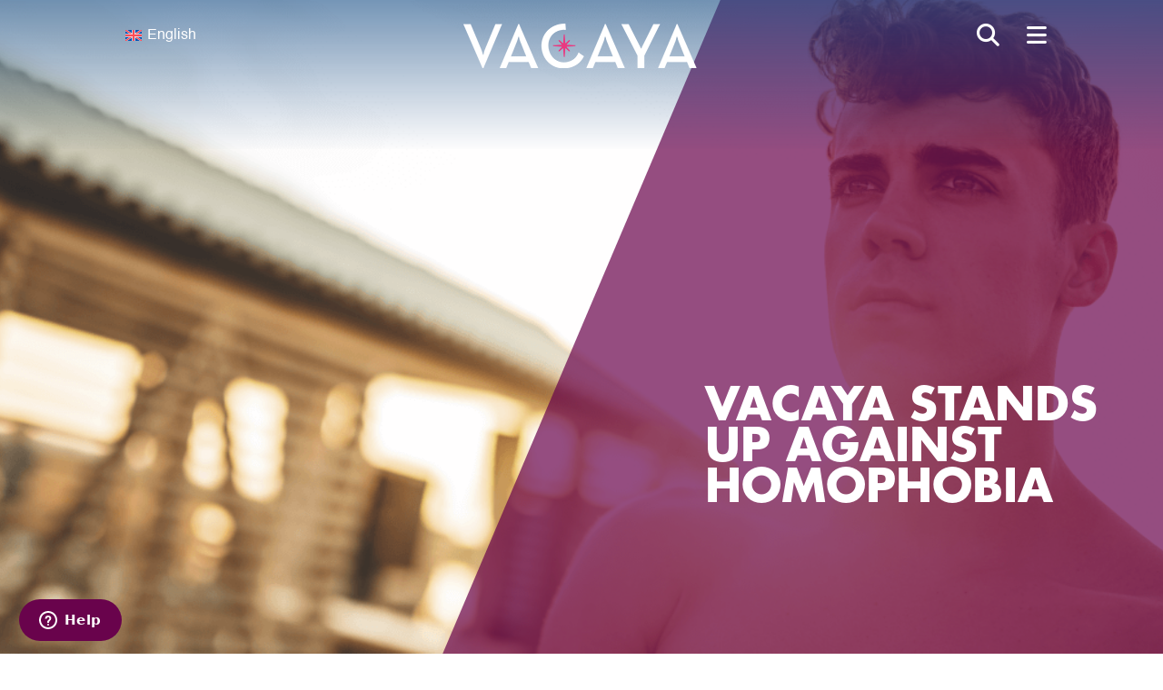

--- FILE ---
content_type: text/html; charset=UTF-8
request_url: https://www.myvacaya.com/vacaya_stands_up_against_homophobia/
body_size: 42386
content:
<!DOCTYPE html>
<html lang="en-US">
<head>
	<meta charset="UTF-8" />
<meta http-equiv="X-UA-Compatible" content="IE=edge">
	<link rel="pingback" href="https://www.myvacaya.com/xmlrpc.php" />

	<script type="text/javascript">
		document.documentElement.className = 'js';
	</script>
	
	<style id="et-divi-userfonts">@font-face { font-family: "Futura Bold"; font-display: swap;  src: url("https://www.myvacaya.com/wp-content/uploads/et-fonts/FuturaStd-Bold-copy.otf") format("opentype"); }@font-face { font-family: "Helvetica"; font-display: swap;  src: url("https://www.myvacaya.com/wp-content/uploads/et-fonts/Helvetica.ttf") format("truetype"); }</style><meta name='robots' content='index, follow, max-image-preview:large, max-snippet:-1, max-video-preview:-1' />

	<!-- This site is optimized with the Yoast SEO Premium plugin v26.4 (Yoast SEO v26.4) - https://yoast.com/wordpress/plugins/seo/ -->
	<title>VACAYA Stands Up Against Homophobia | VACAYA</title>
	<meta name="description" content="“Sunlight is the best disinfectant” is today’s driving mantra as VACAYA steps up to end homophobic social media bullying." />
	<link rel="canonical" href="https://www.myvacaya.com/vacaya_stands_up_against_homophobia/" />
	<meta property="og:locale" content="en_US" />
	<meta property="og:type" content="article" />
	<meta property="og:title" content="VACAYA Stands Up Against Homophobia" />
	<meta property="og:description" content="“Sunlight is the best disinfectant” is today’s driving mantra as VACAYA steps up to end homophobic social media bullying." />
	<meta property="og:url" content="https://www.myvacaya.com/vacaya_stands_up_against_homophobia/" />
	<meta property="og:site_name" content="VACAYA" />
	<meta property="article:publisher" content="https://www.facebook.com/pages/myvacaya" />
	<meta property="article:published_time" content="2018-12-06T16:37:42+00:00" />
	<meta property="article:modified_time" content="2023-07-22T19:13:07+00:00" />
	<meta property="og:image" content="https://cdn.myvacaya.com/wp-content/uploads/2018/12/stand-up-homophobia-fb-1200x630.png?x89401" />
	<meta property="og:image:width" content="1201" />
	<meta property="og:image:height" content="631" />
	<meta property="og:image:type" content="image/png" />
	<meta name="author" content="Randle Roper" />
	<meta name="twitter:card" content="summary_large_image" />
	<meta name="twitter:title" content="VACAYA Stands Up Against Homophobia" />
	<meta name="twitter:description" content="“Sunlight is the best disinfectant” is today’s driving mantra as VACAYA steps up to end homophobic social media bullying." />
	<meta name="twitter:image" content="https://cdn.myvacaya.com/wp-content/uploads/2018/12/stand-up-homophobia-tw-1024x512.png?x89401" />
	<meta name="twitter:creator" content="@myvacaya" />
	<meta name="twitter:site" content="@myvacaya" />
	<script type="application/ld+json" class="yoast-schema-graph">{"@context":"https://schema.org","@graph":[{"@type":"Article","@id":"https://www.myvacaya.com/vacaya_stands_up_against_homophobia/#article","isPartOf":{"@id":"https://www.myvacaya.com/vacaya_stands_up_against_homophobia/"},"author":{"name":"Randle Roper","@id":"https://www.myvacaya.com/#/schema/person/fd0cde2cfc6add17284defedc92e0397"},"headline":"VACAYA Stands Up Against Homophobia","datePublished":"2018-12-06T16:37:42+00:00","dateModified":"2023-07-22T19:13:07+00:00","mainEntityOfPage":{"@id":"https://www.myvacaya.com/vacaya_stands_up_against_homophobia/"},"wordCount":1022,"commentCount":0,"publisher":{"@id":"https://www.myvacaya.com/#organization"},"image":{"@id":"https://www.myvacaya.com/vacaya_stands_up_against_homophobia/#primaryimage"},"thumbnailUrl":"https://cdn.myvacaya.com/wp-content/uploads/2018/12/stand-up-homophobia-featured-image-768x512.png?x89401","articleSection":["Blog","Vacaya"],"inLanguage":"en-US","potentialAction":[{"@type":"CommentAction","name":"Comment","target":["https://www.myvacaya.com/vacaya_stands_up_against_homophobia/#respond"]}]},{"@type":"WebPage","@id":"https://www.myvacaya.com/vacaya_stands_up_against_homophobia/","url":"https://www.myvacaya.com/vacaya_stands_up_against_homophobia/","name":"VACAYA Stands Up Against Homophobia | VACAYA","isPartOf":{"@id":"https://www.myvacaya.com/#website"},"primaryImageOfPage":{"@id":"https://www.myvacaya.com/vacaya_stands_up_against_homophobia/#primaryimage"},"image":{"@id":"https://www.myvacaya.com/vacaya_stands_up_against_homophobia/#primaryimage"},"thumbnailUrl":"https://cdn.myvacaya.com/wp-content/uploads/2018/12/stand-up-homophobia-featured-image-768x512.png?x89401","datePublished":"2018-12-06T16:37:42+00:00","dateModified":"2023-07-22T19:13:07+00:00","description":"“Sunlight is the best disinfectant” is today’s driving mantra as VACAYA steps up to end homophobic social media bullying.","breadcrumb":{"@id":"https://www.myvacaya.com/vacaya_stands_up_against_homophobia/#breadcrumb"},"inLanguage":"en-US","potentialAction":[{"@type":"ReadAction","target":["https://www.myvacaya.com/vacaya_stands_up_against_homophobia/"]}]},{"@type":"ImageObject","inLanguage":"en-US","@id":"https://www.myvacaya.com/vacaya_stands_up_against_homophobia/#primaryimage","url":"https://cdn.myvacaya.com/wp-content/uploads/2018/12/stand-up-homophobia-featured-image-768x512.png?x89401","contentUrl":"https://cdn.myvacaya.com/wp-content/uploads/2018/12/stand-up-homophobia-featured-image-768x512.png?x89401","width":768,"height":513},{"@type":"BreadcrumbList","@id":"https://www.myvacaya.com/vacaya_stands_up_against_homophobia/#breadcrumb","itemListElement":[{"@type":"ListItem","position":1,"name":"Home","item":"https://www.myvacaya.com/"},{"@type":"ListItem","position":2,"name":"VACAYA Stands Up Against Homophobia"}]},{"@type":"WebSite","@id":"https://www.myvacaya.com/#website","url":"https://www.myvacaya.com/","name":"VACAYA","description":"","publisher":{"@id":"https://www.myvacaya.com/#organization"},"potentialAction":[{"@type":"SearchAction","target":{"@type":"EntryPoint","urlTemplate":"https://www.myvacaya.com/?s={search_term_string}"},"query-input":{"@type":"PropertyValueSpecification","valueRequired":true,"valueName":"search_term_string"}}],"inLanguage":"en-US"},{"@type":"Organization","@id":"https://www.myvacaya.com/#organization","name":"VACAYA LLC","url":"https://www.myvacaya.com/","logo":{"@type":"ImageObject","inLanguage":"en-US","@id":"https://www.myvacaya.com/#/schema/logo/image/","url":"https://cdn.myvacaya.com/wp-content/uploads/2024/01/logo-large.png?x89401","contentUrl":"https://cdn.myvacaya.com/wp-content/uploads/2024/01/logo-large.png?x89401","width":696,"height":696,"caption":"VACAYA LLC"},"image":{"@id":"https://www.myvacaya.com/#/schema/logo/image/"},"sameAs":["https://www.facebook.com/pages/myvacaya","https://x.com/myvacaya","https://www.instagram.com/myvacaya","https://www.youtube.com/channel/UCTMhOkIDdThzifl_-ly2PAQ","https://www.tiktok.com/@myvacaya?lang=en"]},{"@type":"Person","@id":"https://www.myvacaya.com/#/schema/person/fd0cde2cfc6add17284defedc92e0397","name":"Randle Roper"}]}</script>
	<!-- / Yoast SEO Premium plugin. -->


<script type='application/javascript'  id='pys-version-script'>console.log('PixelYourSite Free version 11.1.3');</script>
<link rel="alternate" type="application/rss+xml" title="VACAYA &raquo; Feed" href="https://www.myvacaya.com/feed/" />
<link rel="alternate" type="application/rss+xml" title="VACAYA &raquo; Comments Feed" href="https://www.myvacaya.com/comments/feed/" />
<link rel="alternate" type="application/rss+xml" title="VACAYA &raquo; VACAYA Stands Up Against Homophobia Comments Feed" href="https://www.myvacaya.com/vacaya_stands_up_against_homophobia/feed/" />
		<!-- This site uses the Google Analytics by MonsterInsights plugin v9.10.0 - Using Analytics tracking - https://www.monsterinsights.com/ -->
							<script src="//www.googletagmanager.com/gtag/js?id=G-JB7EZ44T3P"  data-cfasync="false" data-wpfc-render="false" type="text/javascript" async></script>
			<script data-cfasync="false" data-wpfc-render="false" type="text/javascript">
				var mi_version = '9.10.0';
				var mi_track_user = true;
				var mi_no_track_reason = '';
								var MonsterInsightsDefaultLocations = {"page_location":"https:\/\/www.myvacaya.com\/vacaya_stands_up_against_homophobia\/"};
								if ( typeof MonsterInsightsPrivacyGuardFilter === 'function' ) {
					var MonsterInsightsLocations = (typeof MonsterInsightsExcludeQuery === 'object') ? MonsterInsightsPrivacyGuardFilter( MonsterInsightsExcludeQuery ) : MonsterInsightsPrivacyGuardFilter( MonsterInsightsDefaultLocations );
				} else {
					var MonsterInsightsLocations = (typeof MonsterInsightsExcludeQuery === 'object') ? MonsterInsightsExcludeQuery : MonsterInsightsDefaultLocations;
				}

								var disableStrs = [
										'ga-disable-G-JB7EZ44T3P',
									];

				/* Function to detect opted out users */
				function __gtagTrackerIsOptedOut() {
					for (var index = 0; index < disableStrs.length; index++) {
						if (document.cookie.indexOf(disableStrs[index] + '=true') > -1) {
							return true;
						}
					}

					return false;
				}

				/* Disable tracking if the opt-out cookie exists. */
				if (__gtagTrackerIsOptedOut()) {
					for (var index = 0; index < disableStrs.length; index++) {
						window[disableStrs[index]] = true;
					}
				}

				/* Opt-out function */
				function __gtagTrackerOptout() {
					for (var index = 0; index < disableStrs.length; index++) {
						document.cookie = disableStrs[index] + '=true; expires=Thu, 31 Dec 2099 23:59:59 UTC; path=/';
						window[disableStrs[index]] = true;
					}
				}

				if ('undefined' === typeof gaOptout) {
					function gaOptout() {
						__gtagTrackerOptout();
					}
				}
								window.dataLayer = window.dataLayer || [];

				window.MonsterInsightsDualTracker = {
					helpers: {},
					trackers: {},
				};
				if (mi_track_user) {
					function __gtagDataLayer() {
						dataLayer.push(arguments);
					}

					function __gtagTracker(type, name, parameters) {
						if (!parameters) {
							parameters = {};
						}

						if (parameters.send_to) {
							__gtagDataLayer.apply(null, arguments);
							return;
						}

						if (type === 'event') {
														parameters.send_to = monsterinsights_frontend.v4_id;
							var hookName = name;
							if (typeof parameters['event_category'] !== 'undefined') {
								hookName = parameters['event_category'] + ':' + name;
							}

							if (typeof MonsterInsightsDualTracker.trackers[hookName] !== 'undefined') {
								MonsterInsightsDualTracker.trackers[hookName](parameters);
							} else {
								__gtagDataLayer('event', name, parameters);
							}
							
						} else {
							__gtagDataLayer.apply(null, arguments);
						}
					}

					__gtagTracker('js', new Date());
					__gtagTracker('set', {
						'developer_id.dZGIzZG': true,
											});
					if ( MonsterInsightsLocations.page_location ) {
						__gtagTracker('set', MonsterInsightsLocations);
					}
										__gtagTracker('config', 'G-JB7EZ44T3P', {"forceSSL":"true","link_attribution":"true","linker":{"domains":["myvacaya.rezmagic.com"]},"page_path":location.pathname + location.search + location.hash} );
										window.gtag = __gtagTracker;										(function () {
						/* https://developers.google.com/analytics/devguides/collection/analyticsjs/ */
						/* ga and __gaTracker compatibility shim. */
						var noopfn = function () {
							return null;
						};
						var newtracker = function () {
							return new Tracker();
						};
						var Tracker = function () {
							return null;
						};
						var p = Tracker.prototype;
						p.get = noopfn;
						p.set = noopfn;
						p.send = function () {
							var args = Array.prototype.slice.call(arguments);
							args.unshift('send');
							__gaTracker.apply(null, args);
						};
						var __gaTracker = function () {
							var len = arguments.length;
							if (len === 0) {
								return;
							}
							var f = arguments[len - 1];
							if (typeof f !== 'object' || f === null || typeof f.hitCallback !== 'function') {
								if ('send' === arguments[0]) {
									var hitConverted, hitObject = false, action;
									if ('event' === arguments[1]) {
										if ('undefined' !== typeof arguments[3]) {
											hitObject = {
												'eventAction': arguments[3],
												'eventCategory': arguments[2],
												'eventLabel': arguments[4],
												'value': arguments[5] ? arguments[5] : 1,
											}
										}
									}
									if ('pageview' === arguments[1]) {
										if ('undefined' !== typeof arguments[2]) {
											hitObject = {
												'eventAction': 'page_view',
												'page_path': arguments[2],
											}
										}
									}
									if (typeof arguments[2] === 'object') {
										hitObject = arguments[2];
									}
									if (typeof arguments[5] === 'object') {
										Object.assign(hitObject, arguments[5]);
									}
									if ('undefined' !== typeof arguments[1].hitType) {
										hitObject = arguments[1];
										if ('pageview' === hitObject.hitType) {
											hitObject.eventAction = 'page_view';
										}
									}
									if (hitObject) {
										action = 'timing' === arguments[1].hitType ? 'timing_complete' : hitObject.eventAction;
										hitConverted = mapArgs(hitObject);
										__gtagTracker('event', action, hitConverted);
									}
								}
								return;
							}

							function mapArgs(args) {
								var arg, hit = {};
								var gaMap = {
									'eventCategory': 'event_category',
									'eventAction': 'event_action',
									'eventLabel': 'event_label',
									'eventValue': 'event_value',
									'nonInteraction': 'non_interaction',
									'timingCategory': 'event_category',
									'timingVar': 'name',
									'timingValue': 'value',
									'timingLabel': 'event_label',
									'page': 'page_path',
									'location': 'page_location',
									'title': 'page_title',
									'referrer' : 'page_referrer',
								};
								for (arg in args) {
																		if (!(!args.hasOwnProperty(arg) || !gaMap.hasOwnProperty(arg))) {
										hit[gaMap[arg]] = args[arg];
									} else {
										hit[arg] = args[arg];
									}
								}
								return hit;
							}

							try {
								f.hitCallback();
							} catch (ex) {
							}
						};
						__gaTracker.create = newtracker;
						__gaTracker.getByName = newtracker;
						__gaTracker.getAll = function () {
							return [];
						};
						__gaTracker.remove = noopfn;
						__gaTracker.loaded = true;
						window['__gaTracker'] = __gaTracker;
					})();
									} else {
										console.log("");
					(function () {
						function __gtagTracker() {
							return null;
						}

						window['__gtagTracker'] = __gtagTracker;
						window['gtag'] = __gtagTracker;
					})();
									}
			</script>
							<!-- / Google Analytics by MonsterInsights -->
		<meta content="Vacaya v.1" name="generator"/><style id='wp-block-library-theme-inline-css' type='text/css'>
.wp-block-audio :where(figcaption){color:#555;font-size:13px;text-align:center}.is-dark-theme .wp-block-audio :where(figcaption){color:#ffffffa6}.wp-block-audio{margin:0 0 1em}.wp-block-code{border:1px solid #ccc;border-radius:4px;font-family:Menlo,Consolas,monaco,monospace;padding:.8em 1em}.wp-block-embed :where(figcaption){color:#555;font-size:13px;text-align:center}.is-dark-theme .wp-block-embed :where(figcaption){color:#ffffffa6}.wp-block-embed{margin:0 0 1em}.blocks-gallery-caption{color:#555;font-size:13px;text-align:center}.is-dark-theme .blocks-gallery-caption{color:#ffffffa6}:root :where(.wp-block-image figcaption){color:#555;font-size:13px;text-align:center}.is-dark-theme :root :where(.wp-block-image figcaption){color:#ffffffa6}.wp-block-image{margin:0 0 1em}.wp-block-pullquote{border-bottom:4px solid;border-top:4px solid;color:currentColor;margin-bottom:1.75em}.wp-block-pullquote cite,.wp-block-pullquote footer,.wp-block-pullquote__citation{color:currentColor;font-size:.8125em;font-style:normal;text-transform:uppercase}.wp-block-quote{border-left:.25em solid;margin:0 0 1.75em;padding-left:1em}.wp-block-quote cite,.wp-block-quote footer{color:currentColor;font-size:.8125em;font-style:normal;position:relative}.wp-block-quote:where(.has-text-align-right){border-left:none;border-right:.25em solid;padding-left:0;padding-right:1em}.wp-block-quote:where(.has-text-align-center){border:none;padding-left:0}.wp-block-quote.is-large,.wp-block-quote.is-style-large,.wp-block-quote:where(.is-style-plain){border:none}.wp-block-search .wp-block-search__label{font-weight:700}.wp-block-search__button{border:1px solid #ccc;padding:.375em .625em}:where(.wp-block-group.has-background){padding:1.25em 2.375em}.wp-block-separator.has-css-opacity{opacity:.4}.wp-block-separator{border:none;border-bottom:2px solid;margin-left:auto;margin-right:auto}.wp-block-separator.has-alpha-channel-opacity{opacity:1}.wp-block-separator:not(.is-style-wide):not(.is-style-dots){width:100px}.wp-block-separator.has-background:not(.is-style-dots){border-bottom:none;height:1px}.wp-block-separator.has-background:not(.is-style-wide):not(.is-style-dots){height:2px}.wp-block-table{margin:0 0 1em}.wp-block-table td,.wp-block-table th{word-break:normal}.wp-block-table :where(figcaption){color:#555;font-size:13px;text-align:center}.is-dark-theme .wp-block-table :where(figcaption){color:#ffffffa6}.wp-block-video :where(figcaption){color:#555;font-size:13px;text-align:center}.is-dark-theme .wp-block-video :where(figcaption){color:#ffffffa6}.wp-block-video{margin:0 0 1em}:root :where(.wp-block-template-part.has-background){margin-bottom:0;margin-top:0;padding:1.25em 2.375em}
</style>
<link rel='stylesheet' id='wp-components-css' href='https://cdn.myvacaya.com/wp-includes/css/dist/components/style.min.css?x89401&amp;ver=6.8.3' type='text/css' media='all' />
<link rel='stylesheet' id='wp-preferences-css' href='https://cdn.myvacaya.com/wp-includes/css/dist/preferences/style.min.css?x89401&amp;ver=6.8.3' type='text/css' media='all' />
<link rel='stylesheet' id='wp-block-editor-css' href='https://cdn.myvacaya.com/wp-includes/css/dist/block-editor/style.min.css?x89401&amp;ver=6.8.3' type='text/css' media='all' />
<link rel='stylesheet' id='popup-maker-block-library-style-css' href='https://cdn.myvacaya.com/wp-content/plugins/popup-maker/dist/packages/block-library-style.css?x89401&amp;ver=dbea705cfafe089d65f1' type='text/css' media='all' />
<style id='wppb-edit-profile-style-inline-css' type='text/css'>


</style>
<style id='wppb-login-style-inline-css' type='text/css'>


</style>
<style id='wppb-recover-password-style-inline-css' type='text/css'>


</style>
<style id='wppb-register-style-inline-css' type='text/css'>


</style>
<style id='global-styles-inline-css' type='text/css'>
:root{--wp--preset--aspect-ratio--square: 1;--wp--preset--aspect-ratio--4-3: 4/3;--wp--preset--aspect-ratio--3-4: 3/4;--wp--preset--aspect-ratio--3-2: 3/2;--wp--preset--aspect-ratio--2-3: 2/3;--wp--preset--aspect-ratio--16-9: 16/9;--wp--preset--aspect-ratio--9-16: 9/16;--wp--preset--color--black: #000000;--wp--preset--color--cyan-bluish-gray: #abb8c3;--wp--preset--color--white: #ffffff;--wp--preset--color--pale-pink: #f78da7;--wp--preset--color--vivid-red: #cf2e2e;--wp--preset--color--luminous-vivid-orange: #ff6900;--wp--preset--color--luminous-vivid-amber: #fcb900;--wp--preset--color--light-green-cyan: #7bdcb5;--wp--preset--color--vivid-green-cyan: #00d084;--wp--preset--color--pale-cyan-blue: #8ed1fc;--wp--preset--color--vivid-cyan-blue: #0693e3;--wp--preset--color--vivid-purple: #9b51e0;--wp--preset--gradient--vivid-cyan-blue-to-vivid-purple: linear-gradient(135deg,rgba(6,147,227,1) 0%,rgb(155,81,224) 100%);--wp--preset--gradient--light-green-cyan-to-vivid-green-cyan: linear-gradient(135deg,rgb(122,220,180) 0%,rgb(0,208,130) 100%);--wp--preset--gradient--luminous-vivid-amber-to-luminous-vivid-orange: linear-gradient(135deg,rgba(252,185,0,1) 0%,rgba(255,105,0,1) 100%);--wp--preset--gradient--luminous-vivid-orange-to-vivid-red: linear-gradient(135deg,rgba(255,105,0,1) 0%,rgb(207,46,46) 100%);--wp--preset--gradient--very-light-gray-to-cyan-bluish-gray: linear-gradient(135deg,rgb(238,238,238) 0%,rgb(169,184,195) 100%);--wp--preset--gradient--cool-to-warm-spectrum: linear-gradient(135deg,rgb(74,234,220) 0%,rgb(151,120,209) 20%,rgb(207,42,186) 40%,rgb(238,44,130) 60%,rgb(251,105,98) 80%,rgb(254,248,76) 100%);--wp--preset--gradient--blush-light-purple: linear-gradient(135deg,rgb(255,206,236) 0%,rgb(152,150,240) 100%);--wp--preset--gradient--blush-bordeaux: linear-gradient(135deg,rgb(254,205,165) 0%,rgb(254,45,45) 50%,rgb(107,0,62) 100%);--wp--preset--gradient--luminous-dusk: linear-gradient(135deg,rgb(255,203,112) 0%,rgb(199,81,192) 50%,rgb(65,88,208) 100%);--wp--preset--gradient--pale-ocean: linear-gradient(135deg,rgb(255,245,203) 0%,rgb(182,227,212) 50%,rgb(51,167,181) 100%);--wp--preset--gradient--electric-grass: linear-gradient(135deg,rgb(202,248,128) 0%,rgb(113,206,126) 100%);--wp--preset--gradient--midnight: linear-gradient(135deg,rgb(2,3,129) 0%,rgb(40,116,252) 100%);--wp--preset--font-size--small: 13px;--wp--preset--font-size--medium: 20px;--wp--preset--font-size--large: 36px;--wp--preset--font-size--x-large: 42px;--wp--preset--spacing--20: 0.44rem;--wp--preset--spacing--30: 0.67rem;--wp--preset--spacing--40: 1rem;--wp--preset--spacing--50: 1.5rem;--wp--preset--spacing--60: 2.25rem;--wp--preset--spacing--70: 3.38rem;--wp--preset--spacing--80: 5.06rem;--wp--preset--shadow--natural: 6px 6px 9px rgba(0, 0, 0, 0.2);--wp--preset--shadow--deep: 12px 12px 50px rgba(0, 0, 0, 0.4);--wp--preset--shadow--sharp: 6px 6px 0px rgba(0, 0, 0, 0.2);--wp--preset--shadow--outlined: 6px 6px 0px -3px rgba(255, 255, 255, 1), 6px 6px rgba(0, 0, 0, 1);--wp--preset--shadow--crisp: 6px 6px 0px rgba(0, 0, 0, 1);}:root { --wp--style--global--content-size: 823px;--wp--style--global--wide-size: 1080px; }:where(body) { margin: 0; }.wp-site-blocks > .alignleft { float: left; margin-right: 2em; }.wp-site-blocks > .alignright { float: right; margin-left: 2em; }.wp-site-blocks > .aligncenter { justify-content: center; margin-left: auto; margin-right: auto; }:where(.is-layout-flex){gap: 0.5em;}:where(.is-layout-grid){gap: 0.5em;}.is-layout-flow > .alignleft{float: left;margin-inline-start: 0;margin-inline-end: 2em;}.is-layout-flow > .alignright{float: right;margin-inline-start: 2em;margin-inline-end: 0;}.is-layout-flow > .aligncenter{margin-left: auto !important;margin-right: auto !important;}.is-layout-constrained > .alignleft{float: left;margin-inline-start: 0;margin-inline-end: 2em;}.is-layout-constrained > .alignright{float: right;margin-inline-start: 2em;margin-inline-end: 0;}.is-layout-constrained > .aligncenter{margin-left: auto !important;margin-right: auto !important;}.is-layout-constrained > :where(:not(.alignleft):not(.alignright):not(.alignfull)){max-width: var(--wp--style--global--content-size);margin-left: auto !important;margin-right: auto !important;}.is-layout-constrained > .alignwide{max-width: var(--wp--style--global--wide-size);}body .is-layout-flex{display: flex;}.is-layout-flex{flex-wrap: wrap;align-items: center;}.is-layout-flex > :is(*, div){margin: 0;}body .is-layout-grid{display: grid;}.is-layout-grid > :is(*, div){margin: 0;}body{padding-top: 0px;padding-right: 0px;padding-bottom: 0px;padding-left: 0px;}:root :where(.wp-element-button, .wp-block-button__link){background-color: #32373c;border-width: 0;color: #fff;font-family: inherit;font-size: inherit;line-height: inherit;padding: calc(0.667em + 2px) calc(1.333em + 2px);text-decoration: none;}.has-black-color{color: var(--wp--preset--color--black) !important;}.has-cyan-bluish-gray-color{color: var(--wp--preset--color--cyan-bluish-gray) !important;}.has-white-color{color: var(--wp--preset--color--white) !important;}.has-pale-pink-color{color: var(--wp--preset--color--pale-pink) !important;}.has-vivid-red-color{color: var(--wp--preset--color--vivid-red) !important;}.has-luminous-vivid-orange-color{color: var(--wp--preset--color--luminous-vivid-orange) !important;}.has-luminous-vivid-amber-color{color: var(--wp--preset--color--luminous-vivid-amber) !important;}.has-light-green-cyan-color{color: var(--wp--preset--color--light-green-cyan) !important;}.has-vivid-green-cyan-color{color: var(--wp--preset--color--vivid-green-cyan) !important;}.has-pale-cyan-blue-color{color: var(--wp--preset--color--pale-cyan-blue) !important;}.has-vivid-cyan-blue-color{color: var(--wp--preset--color--vivid-cyan-blue) !important;}.has-vivid-purple-color{color: var(--wp--preset--color--vivid-purple) !important;}.has-black-background-color{background-color: var(--wp--preset--color--black) !important;}.has-cyan-bluish-gray-background-color{background-color: var(--wp--preset--color--cyan-bluish-gray) !important;}.has-white-background-color{background-color: var(--wp--preset--color--white) !important;}.has-pale-pink-background-color{background-color: var(--wp--preset--color--pale-pink) !important;}.has-vivid-red-background-color{background-color: var(--wp--preset--color--vivid-red) !important;}.has-luminous-vivid-orange-background-color{background-color: var(--wp--preset--color--luminous-vivid-orange) !important;}.has-luminous-vivid-amber-background-color{background-color: var(--wp--preset--color--luminous-vivid-amber) !important;}.has-light-green-cyan-background-color{background-color: var(--wp--preset--color--light-green-cyan) !important;}.has-vivid-green-cyan-background-color{background-color: var(--wp--preset--color--vivid-green-cyan) !important;}.has-pale-cyan-blue-background-color{background-color: var(--wp--preset--color--pale-cyan-blue) !important;}.has-vivid-cyan-blue-background-color{background-color: var(--wp--preset--color--vivid-cyan-blue) !important;}.has-vivid-purple-background-color{background-color: var(--wp--preset--color--vivid-purple) !important;}.has-black-border-color{border-color: var(--wp--preset--color--black) !important;}.has-cyan-bluish-gray-border-color{border-color: var(--wp--preset--color--cyan-bluish-gray) !important;}.has-white-border-color{border-color: var(--wp--preset--color--white) !important;}.has-pale-pink-border-color{border-color: var(--wp--preset--color--pale-pink) !important;}.has-vivid-red-border-color{border-color: var(--wp--preset--color--vivid-red) !important;}.has-luminous-vivid-orange-border-color{border-color: var(--wp--preset--color--luminous-vivid-orange) !important;}.has-luminous-vivid-amber-border-color{border-color: var(--wp--preset--color--luminous-vivid-amber) !important;}.has-light-green-cyan-border-color{border-color: var(--wp--preset--color--light-green-cyan) !important;}.has-vivid-green-cyan-border-color{border-color: var(--wp--preset--color--vivid-green-cyan) !important;}.has-pale-cyan-blue-border-color{border-color: var(--wp--preset--color--pale-cyan-blue) !important;}.has-vivid-cyan-blue-border-color{border-color: var(--wp--preset--color--vivid-cyan-blue) !important;}.has-vivid-purple-border-color{border-color: var(--wp--preset--color--vivid-purple) !important;}.has-vivid-cyan-blue-to-vivid-purple-gradient-background{background: var(--wp--preset--gradient--vivid-cyan-blue-to-vivid-purple) !important;}.has-light-green-cyan-to-vivid-green-cyan-gradient-background{background: var(--wp--preset--gradient--light-green-cyan-to-vivid-green-cyan) !important;}.has-luminous-vivid-amber-to-luminous-vivid-orange-gradient-background{background: var(--wp--preset--gradient--luminous-vivid-amber-to-luminous-vivid-orange) !important;}.has-luminous-vivid-orange-to-vivid-red-gradient-background{background: var(--wp--preset--gradient--luminous-vivid-orange-to-vivid-red) !important;}.has-very-light-gray-to-cyan-bluish-gray-gradient-background{background: var(--wp--preset--gradient--very-light-gray-to-cyan-bluish-gray) !important;}.has-cool-to-warm-spectrum-gradient-background{background: var(--wp--preset--gradient--cool-to-warm-spectrum) !important;}.has-blush-light-purple-gradient-background{background: var(--wp--preset--gradient--blush-light-purple) !important;}.has-blush-bordeaux-gradient-background{background: var(--wp--preset--gradient--blush-bordeaux) !important;}.has-luminous-dusk-gradient-background{background: var(--wp--preset--gradient--luminous-dusk) !important;}.has-pale-ocean-gradient-background{background: var(--wp--preset--gradient--pale-ocean) !important;}.has-electric-grass-gradient-background{background: var(--wp--preset--gradient--electric-grass) !important;}.has-midnight-gradient-background{background: var(--wp--preset--gradient--midnight) !important;}.has-small-font-size{font-size: var(--wp--preset--font-size--small) !important;}.has-medium-font-size{font-size: var(--wp--preset--font-size--medium) !important;}.has-large-font-size{font-size: var(--wp--preset--font-size--large) !important;}.has-x-large-font-size{font-size: var(--wp--preset--font-size--x-large) !important;}
:where(.wp-block-post-template.is-layout-flex){gap: 1.25em;}:where(.wp-block-post-template.is-layout-grid){gap: 1.25em;}
:where(.wp-block-columns.is-layout-flex){gap: 2em;}:where(.wp-block-columns.is-layout-grid){gap: 2em;}
:root :where(.wp-block-pullquote){font-size: 1.5em;line-height: 1.6;}
</style>
<link rel='stylesheet' id='dmpro_general_style-css' href='https://cdn.myvacaya.com/wp-content/plugins/divi-modules-pro/public/css/general.css?x89401&amp;ver=1.0.0' type='text/css' media='all' />
<link rel='stylesheet' id='wpml-legacy-dropdown-0-css' href='https://cdn.myvacaya.com/wp-content/plugins/sitepress-multilingual-cms/templates/language-switchers/legacy-dropdown/style.min.css?x89401&amp;ver=1' type='text/css' media='all' />
<link rel='stylesheet' id='et_monarch-css-css' href='https://cdn.myvacaya.com/wp-content/plugins/monarch/css/style.css?x89401&amp;ver=1.4.14' type='text/css' media='all' />
<link rel='stylesheet' id='dashicons-css' href='https://cdn.myvacaya.com/wp-includes/css/dashicons.min.css?x89401&amp;ver=6.8.3' type='text/css' media='all' />
<link rel='stylesheet' id='thickbox-css' href='https://cdn.myvacaya.com/wp-includes/js/thickbox/thickbox.css?x89401&amp;ver=6.8.3' type='text/css' media='all' />
<link rel='stylesheet' id='wppb-cpm-style-frontend-css' href='https://cdn.myvacaya.com/wp-content/plugins/profile-builder-pro/add-ons-advanced/custom-profile-menus/assets/css/style-frontend.css?x89401&amp;ver=3.15.2' type='text/css' media='all' />
<link rel='stylesheet' id='divi-accordions-styles-css' href='https://cdn.myvacaya.com/wp-content/plugins/chi-divi-accordions/styles/style.min.css?x89401&amp;ver=1.7.0' type='text/css' media='all' />
<link rel='stylesheet' id='divi-modules-tablepress-styler-styles-css' href='https://cdn.myvacaya.com/wp-content/plugins/divi-modules-tablepress-styler/styles/style.min.css?x89401&amp;ver=1.2.0' type='text/css' media='all' />
<link rel='stylesheet' id='revslider-divi-styles-css' href='https://cdn.myvacaya.com/wp-content/plugins/revslider/admin/includes/shortcode_generator/divi/styles/style.min.css?x89401&amp;ver=1.0.0' type='text/css' media='all' />
<link rel='stylesheet' id='profile-builder-divi-extension-styles-css' href='https://cdn.myvacaya.com/wp-content/plugins/profile-builder/assets/misc/divi/styles/style.min.css?x89401&amp;ver=1.0.0' type='text/css' media='all' />
<link rel='stylesheet' id='wp-pagenavi-css' href='https://cdn.myvacaya.com/wp-content/plugins/wp-pagenavi/pagenavi-css.css?x89401&amp;ver=2.70' type='text/css' media='all' />
<link rel='stylesheet' id='tablepress-default-css' href='https://cdn.myvacaya.com/wp-content/plugins/divi-modules-tablepress-styler/styles_other/tablepress-defaults-ltr.css?x89401&amp;ver=3.2.5' type='text/css' media='all' />
<link rel='stylesheet' id='divi-style-parent-css' href='https://cdn.myvacaya.com/wp-content/themes/Divi/style-static.min.css?x89401&amp;ver=4.27.4' type='text/css' media='all' />
<link rel='stylesheet' id='child-style-css' href='https://cdn.myvacaya.com/wp-content/themes/myvacaya/style.css?x89401&amp;ver=4.27.4' type='text/css' media='all' />
<link rel='stylesheet' id='divi-style-pum-css' href='https://cdn.myvacaya.com/wp-content/themes/myvacaya/style.css?x89401&amp;ver=4.27.4' type='text/css' media='all' />
<link rel='stylesheet' id='wppb_stylesheet-css' href='https://cdn.myvacaya.com/wp-content/plugins/profile-builder/assets/css/style-front-end.css?x89401&amp;ver=3.15.2' type='text/css' media='all' />
<script type="text/javascript" id="wpml-cookie-js-extra">
/* <![CDATA[ */
var wpml_cookies = {"wp-wpml_current_language":{"value":"en","expires":1,"path":"\/"}};
var wpml_cookies = {"wp-wpml_current_language":{"value":"en","expires":1,"path":"\/"}};
/* ]]> */
</script>
<script type="text/javascript" src="https://cdn.myvacaya.com/wp-content/plugins/sitepress-multilingual-cms/res/js/cookies/language-cookie.js?x89401&amp;ver=485900" id="wpml-cookie-js" defer="defer" data-wp-strategy="defer"></script>
<script type="text/javascript" id="webtoffee-cookie-consent-js-extra">
/* <![CDATA[ */
var _wccConfig = {"_ipData":[],"_assetsURL":"https:\/\/www.myvacaya.com\/wp-content\/plugins\/webtoffee-cookie-consent\/lite\/frontend\/images\/","_publicURL":"https:\/\/www.myvacaya.com","_categories":[{"name":"Necessary","slug":"necessary","isNecessary":true,"ccpaDoNotSell":true,"cookies":[{"cookieID":"wt_consent","domain":"www.myvacaya.com","provider":""},{"cookieID":"__cfruid","domain":".myvacaya.zendesk.com","provider":"cloudflare.com"},{"cookieID":"AWSALBCORS","domain":"widget-mediator.zopim.com","provider":"aws.amazon.com"}],"active":true,"defaultConsent":{"gdpr":true,"ccpa":true},"foundNoCookieScript":false},{"name":"Functional","slug":"functional","isNecessary":false,"ccpaDoNotSell":true,"cookies":[{"cookieID":"wp-wpml_current_language","domain":"www.myvacaya.com","provider":"wp-content\/plugins\/sitepress-multilingual-cms\/res\/js"},{"cookieID":"ouid","domain":".cw.addthis.com","provider":"addthis.com"},{"cookieID":"na_id","domain":".cw.addthis.com","provider":"addthis.com"},{"cookieID":"__zlcmid","domain":".myvacaya.com","provider":"zopim.com"},{"cookieID":"__zlcstore","domain":"myvacaya.com","provider":"zopim.com"}],"active":true,"defaultConsent":{"gdpr":false,"ccpa":false},"foundNoCookieScript":false},{"name":"Analytics","slug":"analytics","isNecessary":false,"ccpaDoNotSell":true,"cookies":[{"cookieID":"pys_session_limit","domain":"www.myvacaya.com","provider":"wp-content\/plugins\/pixelyoursite"},{"cookieID":"pys_start_session","domain":"www.myvacaya.com","provider":"wp-content\/plugins\/pixelyoursite"},{"cookieID":"_ga_*","domain":".myvacaya.com","provider":"google-analytics.com|googletagmanager.com\/gtag\/js"},{"cookieID":"_ga","domain":".myvacaya.com","provider":"google-analytics.com|googletagmanager.com\/gtag\/js"},{"cookieID":"_gcl_au","domain":".myvacaya.com","provider":"googletagmanager.com"},{"cookieID":"pys_first_visit","domain":"www.myvacaya.com","provider":"wp-content\/plugins\/pixelyoursite"},{"cookieID":"pysTrafficSource","domain":"www.myvacaya.com","provider":"wp-content\/plugins\/pixelyoursite"},{"cookieID":"pys_landing_page","domain":"www.myvacaya.com","provider":"wp-content\/plugins\/pixelyoursite"},{"cookieID":"last_pysTrafficSource","domain":"www.myvacaya.com","provider":"wp-content\/plugins\/pixelyoursite"},{"cookieID":"last_pys_landing_page","domain":"www.myvacaya.com","provider":"wp-content\/plugins\/pixelyoursite"},{"cookieID":"_fbp","domain":"www.myvacaya.com","provider":"facebook.net"},{"cookieID":"uid","domain":".cw.addthis.com","provider":"google.com"}],"active":true,"defaultConsent":{"gdpr":false,"ccpa":false},"foundNoCookieScript":false},{"name":"Performance","slug":"performance","isNecessary":false,"ccpaDoNotSell":true,"cookies":[],"active":true,"defaultConsent":{"gdpr":false,"ccpa":false},"foundNoCookieScript":false},{"name":"Advertisement","slug":"advertisement","isNecessary":false,"ccpaDoNotSell":true,"cookies":[{"cookieID":"pa_uid","domain":".prfct.co","provider":"prfct.co"},{"cookieID":"personalization_id","domain":".twitter.com","provider":"twitter.com"},{"cookieID":"muc_ads","domain":".t.co","provider":"twitter.com"},{"cookieID":"smc_uid","domain":".myvacaya.com","provider":"smct.co\/tm|js.smct.io"},{"cookieID":"smc_tag","domain":".myvacaya.com","provider":"smct.co\/tm|js.smct.io"},{"cookieID":"pa_twitter_ts","domain":".prfct.co","provider":"prfct.co"},{"cookieID":"pa_crosswise_ts","domain":".prfct.co","provider":"prfct.co"},{"cookieID":"pa_yahoo_ts","domain":".prfct.co","provider":"prfct.co"},{"cookieID":"pa_openx_ts","domain":".prfct.co","provider":"prfct.co"},{"cookieID":"pa_rubicon_ts","domain":".prfct.co","provider":"prfct.co"},{"cookieID":"pa_google_ts","domain":".prfct.co","provider":"prfct.co"},{"cookieID":"uuid2","domain":".adnxs.com","provider":"adnxs.com"},{"cookieID":"anj","domain":".adnxs.com","provider":"adnxs.com"},{"cookieID":"smct_session","domain":".myvacaya.com","provider":"smct.co\/tm|js.smct.io"},{"cookieID":"smc_tpv","domain":".myvacaya.com","provider":"smct.co\/tm|js.smct.io"},{"cookieID":"smc_spv","domain":".myvacaya.com","provider":"smct.co\/tm|js.smct.io"},{"cookieID":"smc_sesn","domain":".myvacaya.com","provider":"smct.co\/tm|js.smct.io"},{"cookieID":"smc_not","domain":".myvacaya.com","provider":"smct.co\/tm|js.smct.io"},{"cookieID":"test_cookie","domain":".doubleclick.net","provider":"doubleclick.net"},{"cookieID":"IDE","domain":".doubleclick.net","provider":"doubleclick.net"}],"active":true,"defaultConsent":{"gdpr":false,"ccpa":false},"foundNoCookieScript":false},{"name":"Others","slug":"others","isNecessary":false,"ccpaDoNotSell":true,"cookies":[{"cookieID":"pbid","domain":"www.myvacaya.com","provider":""},{"cookieID":"smc_session_id","domain":".myvacaya.com","provider":""},{"cookieID":"XANDR_PANID","domain":".adnxs.com","provider":""},{"cookieID":"receive-cookie-deprecation","domain":".adnxs.com","provider":""},{"cookieID":"smc-tlc-checker","domain":".myvacaya.com","provider":""},{"cookieID":"zte2095","domain":".myvacaya.com","provider":""}],"active":true,"defaultConsent":{"gdpr":false,"ccpa":false},"foundNoCookieScript":false}],"_activeLaw":"gdpr","_rootDomain":"","_block":"1","_showBanner":"1","_bannerConfig":{"GDPR":{"settings":{"type":"classic","position":"bottom","applicableLaw":"gdpr","preferenceCenter":"push-down","selectedRegion":"EU","consentExpiry":365,"shortcodes":[{"key":"wcc_readmore","content":"<a href=\"#\" class=\"wcc-policy\" aria-label=\"Cookie Policy\" target=\"_blank\" rel=\"noopener\" data-tag=\"readmore-button\">Cookie Policy<\/a>","tag":"readmore-button","status":false,"attributes":{"rel":"nofollow","target":"_blank"}},{"key":"wcc_show_desc","content":"<button class=\"wcc-show-desc-btn\" data-tag=\"show-desc-button\" aria-label=\"Show more\">Show more<\/button>","tag":"show-desc-button","status":true,"attributes":[]},{"key":"wcc_hide_desc","content":"<button class=\"wcc-show-desc-btn\" data-tag=\"hide-desc-button\" aria-label=\"Show less\">Show less<\/button>","tag":"hide-desc-button","status":true,"attributes":[]},{"key":"wcc_category_toggle_label","content":"[wcc_{{status}}_category_label] [wcc_preference_{{category_slug}}_title]","tag":"","status":true,"attributes":[]},{"key":"wcc_enable_category_label","content":"Enable","tag":"","status":true,"attributes":[]},{"key":"wcc_disable_category_label","content":"Disable","tag":"","status":true,"attributes":[]},{"key":"wcc_video_placeholder","content":"<div class=\"video-placeholder-normal\" data-tag=\"video-placeholder\" id=\"[UNIQUEID]\"><p class=\"video-placeholder-text-normal\" data-tag=\"placeholder-title\">Please accept {category} cookies to access this content<\/p><\/div>","tag":"","status":true,"attributes":[]},{"key":"wcc_enable_optout_label","content":"Enable","tag":"","status":true,"attributes":[]},{"key":"wcc_disable_optout_label","content":"Disable","tag":"","status":true,"attributes":[]},{"key":"wcc_optout_toggle_label","content":"[wcc_{{status}}_optout_label] [wcc_optout_option_title]","tag":"","status":true,"attributes":[]},{"key":"wcc_optout_option_title","content":"Do Not Sell or Share My Personal Information","tag":"","status":true,"attributes":[]},{"key":"wcc_optout_close_label","content":"Close","tag":"","status":true,"attributes":[]}],"bannerEnabled":true},"behaviours":{"reloadBannerOnAccept":false,"loadAnalyticsByDefault":false,"animations":{"onLoad":"animate","onHide":"sticky"}},"config":{"revisitConsent":{"status":true,"tag":"revisit-consent","position":"bottom-left","meta":{"url":"#"},"styles":[],"elements":{"title":{"type":"text","tag":"revisit-consent-title","status":true,"styles":{"color":"#0056a7"}}}},"preferenceCenter":{"toggle":{"status":true,"tag":"detail-category-toggle","type":"toggle","states":{"active":{"styles":{"background-color":"#000000"}},"inactive":{"styles":{"background-color":"#D0D5D2"}}}},"poweredBy":{"status":true,"tag":"detail-powered-by","styles":{"background-color":"#EDEDED","color":"#293C5B"}}},"categoryPreview":{"status":false,"toggle":{"status":true,"tag":"detail-category-preview-toggle","type":"toggle","states":{"active":{"styles":{"background-color":"#000000"}},"inactive":{"styles":{"background-color":"#D0D5D2"}}}}},"videoPlaceholder":{"status":true,"styles":{"background-color":"#000000","border-color":"#000000","color":"#ffffff"}},"readMore":{"status":false,"tag":"readmore-button","type":"link","meta":{"noFollow":true,"newTab":true},"styles":{"color":"#000000","background-color":"transparent","border-color":"transparent"}},"auditTable":{"status":true},"optOption":{"status":true,"toggle":{"status":true,"tag":"optout-option-toggle","type":"toggle","states":{"active":{"styles":{"background-color":"#000000"}},"inactive":{"styles":{"background-color":"#FFFFFF"}}}},"gpcOption":false}}}},"_version":"3.4.6","_logConsent":"1","_tags":[{"tag":"accept-button","styles":{"color":"#000000","background-color":"#FFFFFF","border-color":"#000000"}},{"tag":"reject-button","styles":{"color":"#000000","background-color":"#FFFFFF","border-color":"#000000"}},{"tag":"settings-button","styles":{"color":"#000000","background-color":"#FFFFFF","border-color":"#000000"}},{"tag":"readmore-button","styles":{"color":"#000000","background-color":"transparent","border-color":"transparent"}},{"tag":"donotsell-button","styles":{"color":"#1863dc","background-color":"transparent","border-color":"transparent"}},{"tag":"accept-button","styles":{"color":"#000000","background-color":"#FFFFFF","border-color":"#000000"}},{"tag":"revisit-consent","styles":[]}],"_rtl":"","_lawSelected":["GDPR"],"_restApiUrl":"https:\/\/directory.cookieyes.com\/api\/v1\/ip","_renewConsent":"","_restrictToCA":"","_customEvents":"","_ccpaAllowedRegions":[],"_gdprAllowedRegions":[],"_closeButtonAction":"reject","_ssl":"1","_providersToBlock":[{"re":"wp-content\/plugins\/sitepress-multilingual-cms\/res\/js","categories":["functional"]},{"re":"addthis.com","categories":["functional"]},{"re":"zopim.com","categories":["functional"]},{"re":"wp-content\/plugins\/pixelyoursite","categories":["analytics"]},{"re":"facebook.net","categories":["analytics"]},{"re":"google.com","categories":["analytics"]},{"re":"prfct.co","categories":["advertisement"]},{"re":"twitter.com","categories":["advertisement"]},{"re":"smct.co\/tm|js.smct.io","categories":["advertisement"]},{"re":"adnxs.com","categories":["advertisement"]},{"re":"doubleclick.net","categories":["advertisement"]}]};
var _wccStyles = {"css":{"GDPR":".wcc-hide{display: none;}.wcc-btn-revisit-wrapper{display: flex; padding: 6px; border-radius: 8px; opacity: 0px; background-color:#ffffff; box-shadow: 0px 3px 10px 0px #798da04d;  align-items: center; justify-content: center;  position: fixed; z-index: 999999; cursor: pointer;}.wcc-revisit-bottom-left{bottom: 15px; left: 15px;}.wcc-revisit-bottom-right{bottom: 15px; right: 15px;}.wcc-btn-revisit-wrapper .wcc-btn-revisit{display: flex; align-items: center; justify-content: center; background: none; border: none; cursor: pointer; position: relative; margin: 0; padding: 0;}.wcc-btn-revisit-wrapper .wcc-btn-revisit img{max-width: fit-content; margin: 0; } .wcc-btn-revisit-wrapper .wcc-revisit-help-text{font-size:14px; margin-left:4px; display:none;}.wcc-btn-revisit-wrapper:hover .wcc-revisit-help-text, .wcc-btn-revisit-wrapper:focus-within .wcc-revisit-help-text { display: block;}.wcc-revisit-hide{display: none;}.wcc-preference-btn:hover{cursor:pointer; text-decoration:underline;}.wcc-cookie-audit-table { font-family: inherit; border-collapse: collapse; width: 100%;} .wcc-cookie-audit-table th, .wcc-cookie-audit-table td {text-align: left; padding: 10px; font-size: 12px; color: #000000; word-break: normal; background-color: #d9dfe7; border: 1px solid #cbced6;} .wcc-cookie-audit-table tr:nth-child(2n + 1) td { background: #f1f5fa; }.wcc-consent-container{position: fixed; width: 100%; box-sizing: border-box; z-index: 9999999;}.wcc-classic-bottom{bottom: 0; left: 0;}.wcc-classic-top{top: 0; left: 0;}.wcc-consent-container .wcc-consent-bar{background: #ffffff; border: 1px solid; padding: 16.5px 24px; box-shadow: 0 -1px 10px 0 #acabab4d;}.wcc-consent-bar .wcc-banner-btn-close{position: absolute; right: 14px; top: 14px; background: none; border: none; cursor: pointer; padding: 0; margin: 0; height: auto; width: auto; min-height: 0; line-height: 0; text-shadow: none; box-shadow: none;}.wcc-consent-bar .wcc-banner-btn-close img{width: 10px; height: 10px; margin: 0;}.wcc-custom-brand-logo-wrapper .wcc-custom-brand-logo{width: 100px; height: auto; margin: 0 0 10px 0;}.wcc-notice .wcc-title{color: #212121; font-weight: 700; font-size: 18px; line-height: 24px; margin: 0 0 10px 0;}.wcc-notice-group{display: flex; justify-content: space-between; align-items: center;}.wcc-notice-des *{font-size: 14px;}.wcc-notice-des{color: #212121; font-size: 14px; line-height: 24px; font-weight: 400;}.wcc-notice-des img{height: 25px; width: 25px;}.wcc-consent-bar .wcc-notice-des p{color: inherit; margin-top: 0;}.wcc-notice-des p:last-child{margin-bottom: 0;}.wcc-notice-des a.wcc-policy,.wcc-notice-des button.wcc-policy{font-size: 14px; color: #1863dc; white-space: nowrap; cursor: pointer; background: transparent; border: 1px solid; text-decoration: underline;}.wcc-notice-des button.wcc-policy{padding: 0;}.wcc-notice-des a.wcc-policy:focus-visible,.wcc-consent-bar .wcc-banner-btn-close:focus-visible,.wcc-notice-des button.wcc-policy:focus-visible,.wcc-category-direct-switch input[type=\"checkbox\"]:focus-visible,.wcc-preference-content-wrapper .wcc-show-desc-btn:focus-visible,.wcc-accordion-header .wcc-accordion-btn:focus-visible,.wcc-switch input[type=\"checkbox\"]:focus-visible,.wcc-footer-wrapper a:focus-visible,.wcc-btn:focus-visible{outline: 2px solid #1863dc; outline-offset: 2px;}.wcc-btn:focus:not(:focus-visible),.wcc-accordion-header .wcc-accordion-btn:focus:not(:focus-visible),.wcc-preference-content-wrapper .wcc-show-desc-btn:focus:not(:focus-visible),.wcc-btn-revisit-wrapper .wcc-btn-revisit:focus:not(:focus-visible),.wcc-preference-header .wcc-btn-close:focus:not(:focus-visible),.wcc-banner-btn-close:focus:not(:focus-visible){outline: 0;}button.wcc-show-desc-btn:not(:hover):not(:active){color: #1863dc; background: transparent;}button.wcc-accordion-btn:not(:hover):not(:active),button.wcc-banner-btn-close:not(:hover):not(:active),button.wcc-btn-close:not(:hover):not(:active),button.wcc-btn-revisit:not(:hover):not(:active){background: transparent;}.wcc-consent-bar button:hover,.wcc-modal.wcc-modal-open button:hover,.wcc-consent-bar button:focus,.wcc-modal.wcc-modal-open button:focus{text-decoration: none;}.wcc-notice-btn-wrapper{display: flex; justify-content: center; align-items: center; margin-left: 15px;}.wcc-notice-btn-wrapper .wcc-btn{text-shadow: none; box-shadow: none;}.wcc-btn{font-size: 14px; font-family: inherit; line-height: 24px; padding: 8px 27px; font-weight: 500; margin: 0 8px 0 0; border-radius: 2px; white-space: nowrap; cursor: pointer; text-align: center; text-transform: none; min-height: 0;}.wcc-btn:hover{opacity: 0.8;}.wcc-btn-customize{color: #1863dc; background: transparent; border: 2px solid; border-color: #1863dc; padding: 8px 28px 8px 14px; position: relative;}.wcc-btn-reject{color: #1863dc; background: transparent; border: 2px solid #1863dc;}.wcc-btn-accept{background: #1863dc; color: #ffffff; border: 2px solid #1863dc;}.wcc-consent-bar .wcc-btn-customize::after{position: absolute; content: \"\"; display: inline-block; top: 18px; right: 12px; border-left: 5px solid transparent; border-right: 5px solid transparent; border-top: 6px solid; border-top-color: inherit;}.wcc-consent-container.wcc-consent-bar-expand .wcc-btn-customize::after{transform: rotate(-180deg);}.wcc-btn:last-child{margin-right: 0;}@media (max-width: 768px){.wcc-notice-group{display: block;}.wcc-notice-btn-wrapper{margin: 0;}.wcc-notice-btn-wrapper{flex-wrap: wrap;}.wcc-notice-btn-wrapper .wcc-btn{flex: auto; max-width: 100%; margin-top: 10px; white-space: unset;}}@media (max-width: 576px){.wcc-btn-accept{order: 1; width: 100%;}.wcc-btn-customize{order: 2;}.wcc-btn-reject{order: 3; margin-right: 0;}.wcc-consent-container.wcc-consent-bar-expand .wcc-consent-bar{display: none;}.wcc-consent-container .wcc-consent-bar{padding: 16.5px 0;}.wcc-custom-brand-logo-wrapper .wcc-custom-brand-logo, .wcc-notice .wcc-title, .wcc-notice-des, .wcc-notice-btn-wrapper, .wcc-category-direct-preview-wrapper{padding: 0 24px;}.wcc-notice-des{max-height: 40vh; overflow-y: scroll;}}@media (max-width: 352px){.wcc-notice .wcc-title{font-size: 16px;}.wcc-notice-des *{font-size: 12px;}.wcc-notice-des, .wcc-btn, .wcc-notice-des a.wcc-policy{font-size: 12px;}}.wcc-preference-wrapper{display: none;}.wcc-consent-container.wcc-classic-bottom.wcc-consent-bar-expand{animation: wcc-classic-expand 1s;}.wcc-consent-container.wcc-classic-bottom.wcc-consent-bar-expand .wcc-preference-wrapper{display: block;}@keyframes wcc-classic-expand{0%{transform: translateY(50%);}100%{transform: translateY(0%);}}.wcc-consent-container.wcc-classic-top .wcc-preference-wrapper{animation: wcc-classic-top-expand 1s;}.wcc-consent-container.wcc-classic-top.wcc-consent-bar-expand .wcc-preference-wrapper{display: block;}@keyframes wcc-classic-top-expand{0%{opacity: 0; transform: translateY(-50%);}50%{opacity: 0;}100%{opacity: 1; transform: translateY(0%);}}.wcc-preference{padding: 0 24px; color: #212121; overflow-y: scroll; max-height: 48vh;}.wcc-preference-center,.wcc-preference,.wcc-preference-header,.wcc-footer-wrapper{background-color: inherit;}.wcc-preference-center,.wcc-preference,.wcc-preference-body-wrapper,.wcc-accordion-wrapper{color: inherit;}.wcc-preference-header .wcc-btn-close{cursor: pointer; vertical-align: middle; padding: 0; margin: 0; display: none; background: none; border: none; height: auto; width: auto; min-height: 0; line-height: 0; box-shadow: none; text-shadow: none;}.wcc-preference-header .wcc-btn-close img{margin: 0; height: 10px; width: 10px;}.wcc-preference-header{margin: 16px 0 0 0; display: flex; align-items: center; justify-content: space-between;}.wcc-preference-header .wcc-preference-title{font-size: 18px; font-weight: 700; line-height: 24px;}.wcc-google-privacy-url a {text-decoration:none;color: #1863dc;cursor:pointer;} .wcc-preference-content-wrapper *,.wcc-preference-body-wrapper *{font-size: 14px;}.wcc-preference-content-wrapper{font-size: 14px; line-height: 24px; font-weight: 400; padding: 12px 0; }.wcc-preference-content-wrapper img{height: 25px; width: 25px;}.wcc-preference-content-wrapper .wcc-show-desc-btn{font-size: 14px; font-family: inherit; color: #1863dc; text-decoration: none; line-height: 24px; padding: 0; margin: 0; white-space: nowrap; cursor: pointer; background: transparent; border-color: transparent; text-transform: none; min-height: 0; text-shadow: none; box-shadow: none;}.wcc-preference-body-wrapper .wcc-preference-content-wrapper p{color: inherit; margin-top: 0;}.wcc-accordion-wrapper{margin-bottom: 10px;}.wcc-accordion{border-bottom: 1px solid;}.wcc-accordion:last-child{border-bottom: none;}.wcc-accordion .wcc-accordion-item{display: flex; margin-top: 10px;}.wcc-accordion .wcc-accordion-body{display: none;}.wcc-accordion.wcc-accordion-active .wcc-accordion-body{display: block; padding: 0 22px; margin-bottom: 16px;}.wcc-accordion-header-wrapper{cursor: pointer; width: 100%;}.wcc-accordion-item .wcc-accordion-header{display: flex; justify-content: space-between; align-items: center;}.wcc-accordion-header .wcc-accordion-btn{font-size: 16px; font-family: inherit; color: #212121; line-height: 24px; background: none; border: none; font-weight: 700; padding: 0; margin: 0; cursor: pointer; text-transform: none; min-height: 0; text-shadow: none; box-shadow: none;}.wcc-accordion-header .wcc-always-active{color: #008000; font-weight: 600; line-height: 24px; font-size: 14px;}.wcc-accordion-header-des *{font-size: 14px;}.wcc-accordion-header-des{color: #212121; font-size: 14px; line-height: 24px; margin: 10px 0 16px 0;}.wcc-accordion-header-wrapper .wcc-accordion-header-des p{color: inherit; margin-top: 0;}.wcc-accordion-chevron{margin-right: 22px; position: relative; cursor: pointer;}.wcc-accordion-chevron-hide{display: none;}.wcc-accordion .wcc-accordion-chevron i::before{content: \"\"; position: absolute; border-right: 1.4px solid; border-bottom: 1.4px solid; border-color: inherit; height: 6px; width: 6px; -webkit-transform: rotate(-45deg); -moz-transform: rotate(-45deg); -ms-transform: rotate(-45deg); -o-transform: rotate(-45deg); transform: rotate(-45deg); transition: all 0.2s ease-in-out; top: 8px;}.wcc-accordion.wcc-accordion-active .wcc-accordion-chevron i::before{-webkit-transform: rotate(45deg); -moz-transform: rotate(45deg); -ms-transform: rotate(45deg); -o-transform: rotate(45deg); transform: rotate(45deg);}.wcc-audit-table{background: #f4f4f4; border-radius: 6px;}.wcc-audit-table .wcc-empty-cookies-text{color: inherit; font-size: 12px; line-height: 24px; margin: 0; padding: 10px;}.wcc-audit-table .wcc-cookie-des-table{font-size: 12px; line-height: 24px; font-weight: normal; padding: 15px 10px; border-bottom: 1px solid; border-bottom-color: inherit; margin: 0;}.wcc-audit-table .wcc-cookie-des-table:last-child{border-bottom: none;}.wcc-audit-table .wcc-cookie-des-table li{list-style-type: none; display: flex; padding: 3px 0;}.wcc-audit-table .wcc-cookie-des-table li:first-child{padding-top: 0;}.wcc-cookie-des-table li div:first-child{width: 100px; font-weight: 600; word-break: break-word; word-wrap: break-word;}.wcc-cookie-des-table li div:last-child{flex: 1; word-break: break-word; word-wrap: break-word; margin-left: 8px;}.wcc-cookie-des-table li div:last-child p{color: inherit; margin-top: 0;}.wcc-cookie-des-table li div:last-child p:last-child{margin-bottom: 0;}.wcc-prefrence-btn-wrapper{display: flex; align-items: center; justify-content: flex-end; padding: 18px 24px; border-top: 1px solid;}.wcc-prefrence-btn-wrapper .wcc-btn{text-shadow: none; box-shadow: none;}.wcc-category-direct-preview-btn-wrapper .wcc-btn-preferences{text-shadow: none; box-shadow: none;}.wcc-prefrence-btn-wrapper .wcc-btn-accept,.wcc-prefrence-btn-wrapper .wcc-btn-reject{display: none;}.wcc-btn-preferences{color: #1863dc; background: transparent; border: 2px solid #1863dc;}.wcc-footer-wrapper{position: relative;}.wcc-footer-shadow{display: block; width: 100%; height: 40px; background: linear-gradient(180deg, rgba(255, 255, 255, 0) 0%, #ffffff 100%); position: absolute; bottom: 100%;}.wcc-preference-center,.wcc-preference,.wcc-preference-body-wrapper,.wcc-preference-content-wrapper,.wcc-accordion-wrapper,.wcc-accordion,.wcc-footer-wrapper,.wcc-prefrence-btn-wrapper{border-color: inherit;}@media (max-width: 768px){.wcc-preference{max-height: 35vh;}}@media (max-width: 576px){.wcc-consent-bar-hide{display: none;}.wcc-preference{max-height: 100vh; padding: 0;}.wcc-preference-body-wrapper{padding: 60px 24px 200px;}.wcc-preference-body-wrapper-reject-hide{padding: 60px 24px 165px;}.wcc-preference-header{position: fixed; width: 100%; box-sizing: border-box; z-index: 999999999; margin: 0; padding: 16px 24px; border-bottom: 1px solid #f4f4f4;}.wcc-preference-header .wcc-btn-close{display: block;}.wcc-prefrence-btn-wrapper{display: block;}.wcc-accordion.wcc-accordion-active .wcc-accordion-body{padding-right: 0;}.wcc-prefrence-btn-wrapper .wcc-btn{width: 100%; margin-top: 10px; margin-right: 0;}.wcc-prefrence-btn-wrapper .wcc-btn:first-child{margin-top: 0;}.wcc-accordion:last-child{padding-bottom: 20px;}.wcc-prefrence-btn-wrapper .wcc-btn-accept, .wcc-prefrence-btn-wrapper .wcc-btn-reject{display: block;}.wcc-footer-wrapper{position: fixed; bottom: 0; width: 100%;}}@media (max-width: 425px){.wcc-accordion-chevron{margin-right: 15px;}.wcc-accordion.wcc-accordion-active .wcc-accordion-body{padding: 0 15px;}}@media (max-width: 352px){.wcc-preference-header .wcc-preference-title{font-size: 16px;}.wcc-preference-content-wrapper *, .wcc-accordion-header-des *{font-size: 12px;}.wcc-accordion-header-des, .wcc-preference-content-wrapper, .wcc-preference-content-wrapper .wcc-show-desc-btn{font-size: 12px;}.wcc-accordion-header .wcc-accordion-btn{font-size: 14px;}}.wcc-category-direct-preview-wrapper{display: flex; flex-wrap: wrap; align-items: center; justify-content: space-between; margin-top: 16px;}.wcc-category-direct-preview{display: flex; flex-wrap: wrap; align-items: center; font-size: 14px; font-weight: 600; line-height: 24px; color: #212121;}.wcc-category-direct-preview-section{width: 100%; display: flex; justify-content: space-between; flex-wrap: wrap;}.wcc-category-direct-item{display: flex; margin: 0 30px 10px 0; cursor: pointer;}.wcc-category-direct-item label{font-size: 14px; font-weight: 600; margin-right: 10px; cursor: pointer; word-break: break-word;}.wcc-category-direct-switch input[type=\"checkbox\"]{display: inline-block; position: relative; width: 33px; height: 18px; margin: 0; background: #d0d5d2; -webkit-appearance: none; border-radius: 50px; border: none; cursor: pointer; vertical-align: middle; outline: 0; top: 0;}.wcc-category-direct-switch input[type=\"checkbox\"]:checked{background: #1863dc;}.wcc-category-direct-switch input[type=\"checkbox\"]:before{position: absolute; content: \"\"; height: 15px; width: 15px; left: 2px; bottom: 2px; margin: 0; border-radius: 50%; background-color: white; -webkit-transition: 0.4s; transition: 0.4s;}.wcc-category-direct-switch input[type=\"checkbox\"]:checked:before{-webkit-transform: translateX(14px); -ms-transform: translateX(14px); transform: translateX(14px);}.wcc-category-direct-switch input[type=\"checkbox\"]:after{display: none;}.wcc-category-direct-switch .wcc-category-direct-switch-enabled:checked{background: #818181;}@media (max-width: 576px){.wcc-category-direct-preview-wrapper{display: block;}.wcc-category-direct-item{justify-content: space-between; width: 45%; margin: 0 0 10px 0;}.wcc-category-direct-preview-btn-wrapper .wcc-btn-preferences{width: 100%;}}@media (max-width: 352px){.wcc-category-direct-preview{font-size: 12px;}}.wcc-switch{display: flex;}.wcc-switch input[type=\"checkbox\"]{position: relative; width: 44px; height: 24px; margin: 0; background: #d0d5d2; -webkit-appearance: none; border-radius: 50px; cursor: pointer; outline: 0; border: none; top: 0;}.wcc-switch input[type=\"checkbox\"]:checked{background: #3a76d8;}.wcc-switch input[type=\"checkbox\"]:before{position: absolute; content: \"\"; height: 20px; width: 20px; left: 2px; bottom: 2px; border-radius: 50%; background-color: white; -webkit-transition: 0.4s; transition: 0.4s; margin: 0;}.wcc-switch input[type=\"checkbox\"]:after{display: none;}.wcc-switch input[type=\"checkbox\"]:checked:before{-webkit-transform: translateX(20px); -ms-transform: translateX(20px); transform: translateX(20px);}@media (max-width: 425px){.wcc-switch input[type=\"checkbox\"]{width: 38px; height: 21px;}.wcc-switch input[type=\"checkbox\"]:before{height: 17px; width: 17px;}.wcc-switch input[type=\"checkbox\"]:checked:before{-webkit-transform: translateX(17px); -ms-transform: translateX(17px); transform: translateX(17px);}}.video-placeholder-youtube{background-size: 100% 100%; background-position: center; background-repeat: no-repeat; background-color: #b2b0b059; position: relative; display: flex; align-items: center; justify-content: center; max-width: 100%;}.video-placeholder-text-youtube{text-align: center; align-items: center; padding: 10px 16px; background-color: #000000cc; color: #ffffff; border: 1px solid; border-radius: 2px; cursor: pointer;}.video-placeholder-text-youtube:hover{text-decoration:underline;}.video-placeholder-normal{background-image: url(\"\/wp-content\/plugins\/webtoffee-cookie-consent\/lite\/frontend\/images\/placeholder.svg\"); background-size: 80px; background-position: center; background-repeat: no-repeat; background-color: #b2b0b059; position: relative; display: flex; align-items: flex-end; justify-content: center; max-width: 100%;}.video-placeholder-text-normal{align-items: center; padding: 10px 16px; text-align: center; border: 1px solid; border-radius: 2px; cursor: pointer;}.wcc-rtl{direction: rtl; text-align: right;}.wcc-rtl .wcc-banner-btn-close{left: 9px; right: auto;}.wcc-rtl .wcc-notice-btn-wrapper .wcc-btn:last-child{margin-right: 8px;}.wcc-rtl .wcc-notice-btn-wrapper{margin-left: 0; margin-right: 15px;}.wcc-rtl .wcc-prefrence-btn-wrapper .wcc-btn{margin-right: 8px;}.wcc-rtl .wcc-prefrence-btn-wrapper .wcc-btn:first-child{margin-right: 0;}.wcc-rtl .wcc-accordion .wcc-accordion-chevron i::before{border: none; border-left: 1.4px solid; border-top: 1.4px solid; left: 12px;}.wcc-rtl .wcc-accordion.wcc-accordion-active .wcc-accordion-chevron i::before{-webkit-transform: rotate(-135deg); -moz-transform: rotate(-135deg); -ms-transform: rotate(-135deg); -o-transform: rotate(-135deg); transform: rotate(-135deg);}.wcc-rtl .wcc-category-direct-preview-btn-wrapper{margin-right: 15px; margin-left: 0;}.wcc-rtl .wcc-category-direct-item label{margin-right: 0; margin-left: 10px;}.wcc-rtl .wcc-category-direct-preview-section .wcc-category-direct-item:first-child{margin: 0 0 10px 0;}@media (max-width: 992px){.wcc-rtl .wcc-category-direct-preview-btn-wrapper{margin-right: 0;}}@media (max-width: 768px){.wcc-rtl .wcc-notice-btn-wrapper{margin-right: 0;}.wcc-rtl .wcc-notice-btn-wrapper .wcc-btn:first-child{margin-right: 0;}}@media (max-width: 576px){.wcc-rtl .wcc-prefrence-btn-wrapper .wcc-btn{margin-right: 0;}.wcc-rtl .wcc-notice-btn-wrapper .wcc-btn{margin-right: 0;}.wcc-rtl .wcc-notice-btn-wrapper .wcc-btn:last-child{margin-right: 0;}.wcc-rtl .wcc-notice-btn-wrapper .wcc-btn-reject{margin-right: 8px;}.wcc-rtl .wcc-accordion.wcc-accordion-active .wcc-accordion-body{padding: 0 22px 0 0;}}@media (max-width: 425px){.wcc-rtl .wcc-accordion.wcc-accordion-active .wcc-accordion-body{padding: 0 15px 0 0;}}@media (max-width: 440px){.wcc-consent-bar .wcc-banner-btn-close,.wcc-preference-header .wcc-btn-close{padding: 17px;}.wcc-consent-bar .wcc-banner-btn-close {right: 2px; top: 6px; } .wcc-preference-header{padding: 12px 0 12px 24px;}} @media (min-width: 768px) and (max-width: 1024px) {.wcc-consent-bar .wcc-banner-btn-close,.wcc-preference-header .wcc-btn-close{padding: 17px;}.wcc-consent-bar .wcc-banner-btn-close {right: 2px; top: 6px; } .wcc-preference-header{padding: 12px 0 12px 24px;}}@media (max-width: 576px) and (max-height: 425px) { .wcc-notice-des {  max-height: unset;  overflow-y: unset; } .wcc-consent-container { max-height: 100vh; overflow-y: scroll; } .wcc-preference { max-height: unset; overflow-y: unset; } .wcc-preference-body-wrapper { padding: 0 24px; } .wcc-preference-body-wrapper-reject-hide { padding: 0 24px; } .wcc-preference-header { position: unset; } .wcc-footer-wrapper { position: unset; } }"}};
var _wccApi = {"base":"https:\/\/www.myvacaya.com\/wp-json\/wcc\/v1\/","nonce":"9f088bfb43"};
var _wccGCMConfig = {"_mode":"advanced","_urlPassthrough":"","_debugMode":"","_redactData":"","_regions":[],"_wccBypass":"","wait_for_update":"500","_isGTMTemplate":""};
/* ]]> */
</script>
<script type="text/javascript" src="https://cdn.myvacaya.com/wp-content/plugins/webtoffee-cookie-consent/lite/frontend/js/script.min.js?x89401&amp;ver=3.4.6" id="webtoffee-cookie-consent-js"></script>
<script type="text/javascript" src="https://cdn.myvacaya.com/wp-content/plugins/webtoffee-cookie-consent/lite/frontend/js/gcm.min.js?x89401&amp;ver=3.4.6" id="webtoffee-cookie-consent-gcm-js"></script>
<script type="text/javascript" src="https://cdn.myvacaya.com/wp-content/plugins/google-analytics-premium/assets/js/frontend-gtag.min.js?x89401&amp;ver=9.10.0" id="monsterinsights-frontend-script-js" async="async" data-wp-strategy="async"></script>
<script data-cfasync="false" data-wpfc-render="false" type="text/javascript" id='monsterinsights-frontend-script-js-extra'>/* <![CDATA[ */
var monsterinsights_frontend = {"js_events_tracking":"true","download_extensions":"doc,pdf,ppt,zip,xls,docx,pptx,xlsx","inbound_paths":"[]","home_url":"https:\/\/www.myvacaya.com","hash_tracking":"true","v4_id":"G-JB7EZ44T3P"};/* ]]> */
</script>
<script type="text/javascript" src="https://cdn.myvacaya.com/wp-content/plugins/sitepress-multilingual-cms/templates/language-switchers/legacy-dropdown/script.min.js?x89401&amp;ver=1" id="wpml-legacy-dropdown-0-js"></script>
<script type="text/javascript" id="jquery-core-js-extra">
/* <![CDATA[ */
var pysFacebookRest = {"restApiUrl":"https:\/\/www.myvacaya.com\/wp-json\/pys-facebook\/v1\/event","debug":""};
/* ]]> */
</script>
<script type="text/javascript" src="https://cdn.myvacaya.com/wp-includes/js/jquery/jquery.min.js?x89401&amp;ver=3.7.1" id="jquery-core-js"></script>
<script type="text/javascript" src="https://cdn.myvacaya.com/wp-includes/js/jquery/jquery-migrate.min.js?x89401&amp;ver=3.4.1" id="jquery-migrate-js"></script>
<script type="text/javascript" src="https://cdn.myvacaya.com/wp-content/plugins/profile-builder-pro/add-ons-advanced/custom-profile-menus/assets/js/wppb_cpm_main.js?x89401&amp;ver=3.15.2" id="wppb-cpm-script-js"></script>
<script type="text/javascript" src="https://cdn.myvacaya.com/wp-content/plugins/pixelyoursite/dist/scripts/jquery.bind-first-0.2.3.min.js?x89401&amp;ver=6.8.3" id="jquery-bind-first-js"></script>
<script type="text/javascript" src="https://cdn.myvacaya.com/wp-content/plugins/pixelyoursite/dist/scripts/js.cookie-2.1.3.min.js?x89401&amp;ver=2.1.3" id="js-cookie-pys-js"></script>
<script type="text/javascript" src="https://cdn.myvacaya.com/wp-content/plugins/pixelyoursite/dist/scripts/tld.min.js?x89401&amp;ver=2.3.1" id="js-tld-js"></script>
<script type="text/javascript" id="pys-js-extra">
/* <![CDATA[ */
var pysOptions = {"staticEvents":{"facebook":{"init_event":[{"delay":0,"type":"static","ajaxFire":false,"name":"PageView","pixelIds":["2048316102091105"],"eventID":"1fbcd7e7-c503-430b-9fd1-37a44259add4","params":{"post_category":"Blog, Vacaya","page_title":"VACAYA Stands Up Against Homophobia","post_type":"post","post_id":5615,"plugin":"PixelYourSite","user_role":"guest","event_url":"www.myvacaya.com\/vacaya_stands_up_against_homophobia\/"},"e_id":"init_event","ids":[],"hasTimeWindow":false,"timeWindow":0,"woo_order":"","edd_order":""}]}},"dynamicEvents":{"automatic_event_form":{"facebook":{"delay":0,"type":"dyn","name":"Form","pixelIds":["2048316102091105"],"eventID":"1ae13f1d-e88a-4871-a4db-3a8d9035e735","params":{"page_title":"VACAYA Stands Up Against Homophobia","post_type":"post","post_id":5615,"plugin":"PixelYourSite","user_role":"guest","event_url":"www.myvacaya.com\/vacaya_stands_up_against_homophobia\/"},"e_id":"automatic_event_form","ids":[],"hasTimeWindow":false,"timeWindow":0,"woo_order":"","edd_order":""}},"automatic_event_download":{"facebook":{"delay":0,"type":"dyn","name":"Download","extensions":["","doc","exe","js","pdf","ppt","tgz","zip","xls"],"pixelIds":["2048316102091105"],"eventID":"a78e8a24-1133-4160-87bc-daa2d3e3ed53","params":{"page_title":"VACAYA Stands Up Against Homophobia","post_type":"post","post_id":5615,"plugin":"PixelYourSite","user_role":"guest","event_url":"www.myvacaya.com\/vacaya_stands_up_against_homophobia\/"},"e_id":"automatic_event_download","ids":[],"hasTimeWindow":false,"timeWindow":0,"woo_order":"","edd_order":""}},"automatic_event_comment":{"facebook":{"delay":0,"type":"dyn","name":"Comment","pixelIds":["2048316102091105"],"eventID":"2598499d-3221-4a0f-9eb5-b9d39b5f301b","params":{"page_title":"VACAYA Stands Up Against Homophobia","post_type":"post","post_id":5615,"plugin":"PixelYourSite","user_role":"guest","event_url":"www.myvacaya.com\/vacaya_stands_up_against_homophobia\/"},"e_id":"automatic_event_comment","ids":[],"hasTimeWindow":false,"timeWindow":0,"woo_order":"","edd_order":""}},"automatic_event_scroll":{"facebook":{"delay":0,"type":"dyn","name":"PageScroll","scroll_percent":30,"pixelIds":["2048316102091105"],"eventID":"61b9003b-bd24-4132-b1b8-ea663a3c4b36","params":{"page_title":"VACAYA Stands Up Against Homophobia","post_type":"post","post_id":5615,"plugin":"PixelYourSite","user_role":"guest","event_url":"www.myvacaya.com\/vacaya_stands_up_against_homophobia\/"},"e_id":"automatic_event_scroll","ids":[],"hasTimeWindow":false,"timeWindow":0,"woo_order":"","edd_order":""}},"automatic_event_time_on_page":{"facebook":{"delay":0,"type":"dyn","name":"TimeOnPage","time_on_page":30,"pixelIds":["2048316102091105"],"eventID":"d67ee862-2b9e-4fb7-8cee-c7bd9221d14b","params":{"page_title":"VACAYA Stands Up Against Homophobia","post_type":"post","post_id":5615,"plugin":"PixelYourSite","user_role":"guest","event_url":"www.myvacaya.com\/vacaya_stands_up_against_homophobia\/"},"e_id":"automatic_event_time_on_page","ids":[],"hasTimeWindow":false,"timeWindow":0,"woo_order":"","edd_order":""}}},"triggerEvents":[],"triggerEventTypes":[],"facebook":{"pixelIds":["2048316102091105"],"advancedMatching":{"external_id":"effcfecbbfdfceabbabfe"},"advancedMatchingEnabled":true,"removeMetadata":false,"wooVariableAsSimple":false,"serverApiEnabled":true,"wooCRSendFromServer":false,"send_external_id":null,"enabled_medical":false,"do_not_track_medical_param":["event_url","post_title","page_title","landing_page","content_name","categories","category_name","tags"],"meta_ldu":false},"debug":"","siteUrl":"https:\/\/www.myvacaya.com","ajaxUrl":"https:\/\/www.myvacaya.com\/wp-admin\/admin-ajax.php","ajax_event":"31f0427499","enable_remove_download_url_param":"1","cookie_duration":"7","last_visit_duration":"60","enable_success_send_form":"","ajaxForServerEvent":"1","ajaxForServerStaticEvent":"1","useSendBeacon":"1","send_external_id":"1","external_id_expire":"180","track_cookie_for_subdomains":"1","google_consent_mode":"1","gdpr":{"ajax_enabled":true,"all_disabled_by_api":false,"facebook_disabled_by_api":false,"analytics_disabled_by_api":false,"google_ads_disabled_by_api":false,"pinterest_disabled_by_api":false,"bing_disabled_by_api":false,"externalID_disabled_by_api":false,"facebook_prior_consent_enabled":true,"analytics_prior_consent_enabled":true,"google_ads_prior_consent_enabled":null,"pinterest_prior_consent_enabled":true,"bing_prior_consent_enabled":true,"cookiebot_integration_enabled":false,"cookiebot_facebook_consent_category":"marketing","cookiebot_analytics_consent_category":"statistics","cookiebot_tiktok_consent_category":"marketing","cookiebot_google_ads_consent_category":"marketing","cookiebot_pinterest_consent_category":"marketing","cookiebot_bing_consent_category":"marketing","consent_magic_integration_enabled":false,"real_cookie_banner_integration_enabled":false,"cookie_notice_integration_enabled":false,"cookie_law_info_integration_enabled":true,"analytics_storage":{"enabled":true,"value":"granted","filter":false},"ad_storage":{"enabled":true,"value":"granted","filter":false},"ad_user_data":{"enabled":true,"value":"granted","filter":false},"ad_personalization":{"enabled":true,"value":"granted","filter":false}},"cookie":{"disabled_all_cookie":false,"disabled_start_session_cookie":false,"disabled_advanced_form_data_cookie":false,"disabled_landing_page_cookie":false,"disabled_first_visit_cookie":false,"disabled_trafficsource_cookie":false,"disabled_utmTerms_cookie":false,"disabled_utmId_cookie":false},"tracking_analytics":{"TrafficSource":"direct","TrafficLanding":"undefined","TrafficUtms":[],"TrafficUtmsId":[]},"GATags":{"ga_datalayer_type":"default","ga_datalayer_name":"dataLayerPYS"},"woo":{"enabled":false},"edd":{"enabled":false},"cache_bypass":"1768424590"};
/* ]]> */
</script>
<script type="text/javascript" src="https://cdn.myvacaya.com/wp-content/plugins/pixelyoursite/dist/scripts/public.js?x89401&amp;ver=11.1.3" id="pys-js"></script>
<link rel="https://api.w.org/" href="https://www.myvacaya.com/wp-json/" /><link rel="alternate" title="JSON" type="application/json" href="https://www.myvacaya.com/wp-json/wp/v2/posts/5615" /><link rel="EditURI" type="application/rsd+xml" title="RSD" href="https://www.myvacaya.com/xmlrpc.php?rsd" />
<link rel='shortlink' href='https://www.myvacaya.com/?p=5615' />
<link rel="alternate" title="oEmbed (JSON)" type="application/json+oembed" href="https://www.myvacaya.com/wp-json/oembed/1.0/embed?url=https%3A%2F%2Fwww.myvacaya.com%2Fvacaya_stands_up_against_homophobia%2F" />
<link rel="alternate" title="oEmbed (XML)" type="text/xml+oembed" href="https://www.myvacaya.com/wp-json/oembed/1.0/embed?url=https%3A%2F%2Fwww.myvacaya.com%2Fvacaya_stands_up_against_homophobia%2F&#038;format=xml" />
<meta name="generator" content="WPML ver:4.8.5 stt:12,1,4,3,27,38,41,2,50;" />
<script>document.createElement( "picture" );if(!window.HTMLPictureElement && document.addEventListener) {window.addEventListener("DOMContentLoaded", function() {var s = document.createElement("script");s.src = "https://cdn.myvacaya.com/wp-content/plugins/webp-express/js/picturefill.min.js?x89401";document.body.appendChild(s);});}</script><style id="wcc-style-inline">[data-tag]{visibility:hidden;}</style><style type="text/css" id="et-social-custom-css">
				 
			</style><meta name="viewport" content="width=device-width, initial-scale=1.0, maximum-scale=1.0, user-scalable=0" /><style type="text/css" id="custom-background-css">
body.custom-background { background-color: #ffffff; }
</style>
	<link rel="stylesheet" id="slick-style-sheet-css" href="https://cdn.myvacaya.com/wp-content/themes/myvacaya/css/slick.css?x89401" type="text/css" media="all">
<link rel="stylesheet" id="slick-theme-style-sheet-css" href="https://cdn.myvacaya.com/wp-content/themes/myvacaya/css/slick-theme.css?x89401" type="text/css" media="all">
<link rel="stylesheet" href="//code.jquery.com/ui/1.13.2/themes/base/jquery-ui.css">

<link href="https://cdn.myvacaya.com/wp-content/themes/myvacaya/css/fontawesome.min.css?x89401" rel="stylesheet">
<link href="https://cdn.myvacaya.com/wp-content/themes/myvacaya/css/solid.min.css?x89401" rel="stylesheet">

<script type="text/javascript" src="https://code.jquery.com/ui/1.13.2/jquery-ui.js"></script>
<script type="text/javascript" src="https://cdn.myvacaya.com/wp-content/themes/myvacaya/js/slick.js?x89401"></script>
<script type="text/javascript" src="https://cdn.myvacaya.com/wp-content/themes/myvacaya/js/jquery.waypoints.min.js?x89401"></script>
<script type="text/javascript" src="https://cdn.myvacaya.com/wp-content/themes/myvacaya/js/main_myvacaya.js?x89401"></script>

<!-- Google Tag Manager -->
<script>(function(w,d,s,l,i){w[l]=w[l]||[];w[l].push({'gtm.start':
new Date().getTime(),event:'gtm.js'});var f=d.getElementsByTagName(s)[0],
j=d.createElement(s),dl=l!='dataLayer'?'&l='+l:'';j.async=true;j.src=
'https://www.googletagmanager.com/gtm.js?id='+i+dl;f.parentNode.insertBefore(j,f);
})(window,document,'script','dataLayer','GTM-PZ6L2MQ');</script>
<!-- End Google Tag Manager -->

<!-- Start of myvacaya Zendesk Widget script -->
<script>/*<![CDATA[*/window.zE||(function(e,t,s){var n=window.zE=window.zEmbed=function(){n._.push(arguments)}, a=n.s=e.createElement(t),r=e.getElementsByTagName(t)[0];n.set=function(e){ n.set._.push(e)},n._=[],n.set._=[],a.async=true,a.setAttribute("charset","utf-8"), a.src="https://static.zdassets.com/ekr/asset_composer.js?key="+s, n.t=+new Date,a.type="text/javascript",r.parentNode.insertBefore(a,r)})(document,"script","7b8f9394-0341-4fa3-a6e3-f1567d757e81");/*]]>*/</script>
<!-- End of myvacaya Zendesk Widget script -->

<!-- Global site tag (gtag.js) - Google Ads: 833229502 -->
<script async src="https://www.googletagmanager.com/gtag/js?id=AW-833229502"></script>
<script>
  window.dataLayer = window.dataLayer || [];
  function gtag(){dataLayer.push(arguments);}
  gtag('js', new Date());

  gtag('config', 'AW-833229502');
</script><link rel="icon" href="https://cdn.myvacaya.com/wp-content/uploads/2018/01/favicon.png?x89401" sizes="32x32" />
<link rel="icon" href="https://cdn.myvacaya.com/wp-content/uploads/2018/01/favicon.png?x89401" sizes="192x192" />
<link rel="apple-touch-icon" href="https://cdn.myvacaya.com/wp-content/uploads/2018/01/favicon.png?x89401" />
<meta name="msapplication-TileImage" content="https://cdn.myvacaya.com/wp-content/uploads/2018/01/favicon.png?x89401" />
<style id="et-divi-customizer-global-cached-inline-styles">body,.et_pb_column_1_2 .et_quote_content blockquote cite,.et_pb_column_1_2 .et_link_content a.et_link_main_url,.et_pb_column_1_3 .et_quote_content blockquote cite,.et_pb_column_3_8 .et_quote_content blockquote cite,.et_pb_column_1_4 .et_quote_content blockquote cite,.et_pb_blog_grid .et_quote_content blockquote cite,.et_pb_column_1_3 .et_link_content a.et_link_main_url,.et_pb_column_3_8 .et_link_content a.et_link_main_url,.et_pb_column_1_4 .et_link_content a.et_link_main_url,.et_pb_blog_grid .et_link_content a.et_link_main_url,body .et_pb_bg_layout_light .et_pb_post p,body .et_pb_bg_layout_dark .et_pb_post p{font-size:16px}.et_pb_slide_content,.et_pb_best_value{font-size:18px}body{color:#000000}h1,h2,h3,h4,h5,h6{color:#000000}body{line-height:1.5em}.container,.et_pb_row,.et_pb_slider .et_pb_container,.et_pb_fullwidth_section .et_pb_title_container,.et_pb_fullwidth_section .et_pb_title_featured_container,.et_pb_fullwidth_header:not(.et_pb_fullscreen) .et_pb_fullwidth_header_container{max-width:1920px}.et_boxed_layout #page-container,.et_boxed_layout.et_non_fixed_nav.et_transparent_nav #page-container #top-header,.et_boxed_layout.et_non_fixed_nav.et_transparent_nav #page-container #main-header,.et_fixed_nav.et_boxed_layout #page-container #top-header,.et_fixed_nav.et_boxed_layout #page-container #main-header,.et_boxed_layout #page-container .container,.et_boxed_layout #page-container .et_pb_row{max-width:2080px}a{color:#fa0375}#footer-widgets .footer-widget li:before{top:10.6px}h1,h2,h3,h4,h5,h6,.et_quote_content blockquote p,.et_pb_slide_description .et_pb_slide_title{line-height:0.9em}@media only screen and (min-width:981px){.et_pb_section{padding:2% 0}.et_pb_fullwidth_section{padding:0}}@media only screen and (min-width:2400px){.et_pb_row{padding:48px 0}.et_pb_section{padding:48px 0}.single.et_pb_pagebuilder_layout.et_full_width_page .et_post_meta_wrapper{padding-top:144px}.et_pb_fullwidth_section{padding:0}}@media only screen and (max-width:767px){body,.et_pb_column_1_2 .et_quote_content blockquote cite,.et_pb_column_1_2 .et_link_content a.et_link_main_url,.et_pb_column_1_3 .et_quote_content blockquote cite,.et_pb_column_3_8 .et_quote_content blockquote cite,.et_pb_column_1_4 .et_quote_content blockquote cite,.et_pb_blog_grid .et_quote_content blockquote cite,.et_pb_column_1_3 .et_link_content a.et_link_main_url,.et_pb_column_3_8 .et_link_content a.et_link_main_url,.et_pb_column_1_4 .et_link_content a.et_link_main_url,.et_pb_blog_grid .et_link_content a.et_link_main_url{font-size:16px}.et_pb_slider.et_pb_module .et_pb_slides .et_pb_slide_content,.et_pb_best_value{font-size:18px}.et_pb_section{padding:20px 0}.et_pb_section.et_pb_fullwidth_section{padding:0}.et_pb_row,.et_pb_column .et_pb_row_inner{padding:10px 0}}	h1,h2,h3,h4,h5,h6{font-family:'Futura Bold',Helvetica,Arial,Lucida,sans-serif}body,input,textarea,select{font-family:'Helvetica',Helvetica,Arial,Lucida,sans-serif}</style></head>
<body class="wp-singular post-template-default single single-post postid-5615 single-format-standard custom-background wp-theme-Divi wp-child-theme-myvacaya et-tb-has-template et-tb-has-header et-tb-has-footer et_monarch lang-en et_pb_button_helper_class et_cover_background et_pb_gutter osx et_pb_gutters3 et_pb_pagebuilder_layout et_right_sidebar et_divi_theme et-db ">
	<div id="page-container">
<div id="et-boc" class="et-boc">
			
		<header class="et-l et-l--header">
			<div class="et_builder_inner_content et_pb_gutters1">
		<div id="header-nav" class="et_pb_section et_pb_section_0_tb_header header-nav et_pb_with_background et_section_regular et_pb_section--absolute" >
				
				
				
				
				
				
				<div class="et_pb_row et_pb_row_0_tb_header">
				<div class="et_pb_column et_pb_column_1_3 et_pb_column_0_tb_header  et_pb_css_mix_blend_mode_passthrough">
				
				
				
				
				<div class="et_pb_module et_pb_text et_pb_text_0_tb_header  et_pb_text_align_left et_pb_bg_layout_light">
				
				
				
				
				<div class="et_pb_text_inner">
<div
	 class="wpml-ls-statics-shortcode_actions wpml-ls wpml-ls-legacy-dropdown js-wpml-ls-legacy-dropdown">
	<ul role="menu">

		<li role="none" tabindex="0" class="wpml-ls-slot-shortcode_actions wpml-ls-item wpml-ls-item-en wpml-ls-current-language wpml-ls-first-item wpml-ls-item-legacy-dropdown">
			<a href="#" class="js-wpml-ls-item-toggle wpml-ls-item-toggle" role="menuitem" title="Switch to English">
                                                    <img decoding="async"
            class="wpml-ls-flag"
            src="https://www.myvacaya.com/wp-content/plugins/sitepress-multilingual-cms/res/flags/en.svg?x89401"
            alt=""
            width=18
            height=12
    /><span class="wpml-ls-native" role="menuitem">English</span></a>

			<ul class="wpml-ls-sub-menu" role="menu">
				
					<li class="wpml-ls-slot-shortcode_actions wpml-ls-item wpml-ls-item-no" role="none">
						<a href="https://www.myvacaya.com/no/vacaya-star-opp-mot-homofobi/" class="wpml-ls-link" role="menuitem" aria-label="Switch to Norwegian Bokmål" title="Switch to Norwegian Bokmål">
                                                                <img decoding="async"
            class="wpml-ls-flag"
            src="https://www.myvacaya.com/wp-content/plugins/sitepress-multilingual-cms/res/flags/no.svg?x89401"
            alt=""
            width=18
            height=12
    /><span class="wpml-ls-display">Norwegian Bokmål</span></a>
					</li>

				
					<li class="wpml-ls-slot-shortcode_actions wpml-ls-item wpml-ls-item-es" role="none">
						<a href="https://www.myvacaya.com/es/vacaya-se-alza-contra-la-homofobia/" class="wpml-ls-link" role="menuitem" aria-label="Switch to Spanish" title="Switch to Spanish">
                                                                <img decoding="async"
            class="wpml-ls-flag"
            src="https://www.myvacaya.com/wp-content/plugins/sitepress-multilingual-cms/res/flags/es.svg?x89401"
            alt=""
            width=18
            height=12
    /><span class="wpml-ls-display">Spanish</span></a>
					</li>

				
					<li class="wpml-ls-slot-shortcode_actions wpml-ls-item wpml-ls-item-sv" role="none">
						<a href="https://www.myvacaya.com/sv/vacaya-star-upp-mot-homofobi/" class="wpml-ls-link" role="menuitem" aria-label="Switch to Swedish" title="Switch to Swedish">
                                                                <img decoding="async"
            class="wpml-ls-flag"
            src="https://www.myvacaya.com/wp-content/plugins/sitepress-multilingual-cms/res/flags/sv.svg?x89401"
            alt=""
            width=18
            height=12
    /><span class="wpml-ls-display">Swedish</span></a>
					</li>

				
					<li class="wpml-ls-slot-shortcode_actions wpml-ls-item wpml-ls-item-fr" role="none">
						<a href="https://www.myvacaya.com/fr/vacaya-se-dresse-contre-lhomophobie/" class="wpml-ls-link" role="menuitem" aria-label="Switch to French" title="Switch to French">
                                                                <img decoding="async"
            class="wpml-ls-flag"
            src="https://www.myvacaya.com/wp-content/plugins/sitepress-multilingual-cms/res/flags/fr.svg?x89401"
            alt=""
            width=18
            height=12
    /><span class="wpml-ls-display">French</span></a>
					</li>

				
					<li class="wpml-ls-slot-shortcode_actions wpml-ls-item wpml-ls-item-de" role="none">
						<a href="https://www.myvacaya.com/de/vacaya-setzt-sich-gegen-homophobie-ein/" class="wpml-ls-link" role="menuitem" aria-label="Switch to German" title="Switch to German">
                                                                <img decoding="async"
            class="wpml-ls-flag"
            src="https://www.myvacaya.com/wp-content/plugins/sitepress-multilingual-cms/res/flags/de.svg?x89401"
            alt=""
            width=18
            height=12
    /><span class="wpml-ls-display">German</span></a>
					</li>

				
					<li class="wpml-ls-slot-shortcode_actions wpml-ls-item wpml-ls-item-da" role="none">
						<a href="https://www.myvacaya.com/da/vacaya-staar-op-mod-homofobi/" class="wpml-ls-link" role="menuitem" aria-label="Switch to Danish" title="Switch to Danish">
                                                                <img decoding="async"
            class="wpml-ls-flag"
            src="https://www.myvacaya.com/wp-content/plugins/sitepress-multilingual-cms/res/flags/da.svg?x89401"
            alt=""
            width=18
            height=12
    /><span class="wpml-ls-display">Danish</span></a>
					</li>

				
					<li class="wpml-ls-slot-shortcode_actions wpml-ls-item wpml-ls-item-it" role="none">
						<a href="https://www.myvacaya.com/it/vacaya-si-oppone-allomofobia/" class="wpml-ls-link" role="menuitem" aria-label="Switch to Italian" title="Switch to Italian">
                                                                <img decoding="async"
            class="wpml-ls-flag"
            src="https://www.myvacaya.com/wp-content/plugins/sitepress-multilingual-cms/res/flags/it.svg?x89401"
            alt=""
            width=18
            height=12
    /><span class="wpml-ls-display">Italian</span></a>
					</li>

				
					<li class="wpml-ls-slot-shortcode_actions wpml-ls-item wpml-ls-item-pt-pt wpml-ls-last-item" role="none">
						<a href="https://www.myvacaya.com/pt-pt/vacaya-se-posiciona-contra-a-homofobia/" class="wpml-ls-link" role="menuitem" aria-label="Switch to Portuguese (Portugal)" title="Switch to Portuguese (Portugal)">
                                                                <img decoding="async"
            class="wpml-ls-flag"
            src="https://www.myvacaya.com/wp-content/plugins/sitepress-multilingual-cms/res/flags/pt-pt.svg?x89401"
            alt=""
            width=18
            height=12
    /><span class="wpml-ls-display">Portuguese (Portugal)</span></a>
					</li>

							</ul>

		</li>

	</ul>
</div>
</div>
			</div>
			</div><div class="et_pb_column et_pb_column_1_3 et_pb_column_1_tb_header  et_pb_css_mix_blend_mode_passthrough">
				
				
				
				
				<div class="et_pb_module et_pb_image et_pb_image_0_tb_header">
				
				
				
				
				<a href="https://www.myvacaya.com/"><span class="et_pb_image_wrap "><picture><source srcset="https://cdn.myvacaya.com/wp-content/webp-express/webp-images/uploads/2022/06/logo.png.webp?x89401" type="image/webp"><img decoding="async" width="260" height="49" src="https://cdn.myvacaya.com/wp-content/uploads/2022/06/logo.png?x89401" alt="" title="Vacaya" class="wp-image-26210 webpexpress-processed"></picture></span></a>
			</div>
			</div><div class="et_pb_column et_pb_column_1_3 et_pb_column_2_tb_header nav-icons  et_pb_css_mix_blend_mode_passthrough et-last-child">
				
				
				
				
				<div class="et_pb_module et_pb_text et_pb_text_1_tb_header  et_pb_text_align_right et_pb_bg_layout_light">
				
				
				
				
				<div class="et_pb_text_inner"><div id="hamburger-icon"><i class="fa-solid fa-bars"></i></div>
<div id="search-icon"><i class="fa-solid fa-magnifying-glass"></i></div></div>
			</div>
			</div>
				
				
				
				
			</div>
				
				
			</div><div id="menu-section" class="et_pb_section et_pb_section_1_tb_header et_section_regular et_pb_section--absolute" >
				
				
				
				
				
				
				<div class="et_pb_row et_pb_row_1_tb_header">
				<div class="et_pb_column et_pb_column_1_2 et_pb_column_3_tb_header  et_pb_css_mix_blend_mode_passthrough">
				
				
				
				
				<div class="et_pb_module et_pb_text et_pb_text_2_tb_header language-selector-widget  et_pb_text_align_left et_pb_bg_layout_light">
				
				
				
				
				<div class="et_pb_text_inner">
<div
	 class="wpml-ls-statics-shortcode_actions wpml-ls wpml-ls-legacy-dropdown js-wpml-ls-legacy-dropdown">
	<ul role="menu">

		<li role="none" tabindex="0" class="wpml-ls-slot-shortcode_actions wpml-ls-item wpml-ls-item-en wpml-ls-current-language wpml-ls-first-item wpml-ls-item-legacy-dropdown">
			<a href="#" class="js-wpml-ls-item-toggle wpml-ls-item-toggle" role="menuitem" title="Switch to English">
                                                    <img decoding="async"
            class="wpml-ls-flag"
            src="https://www.myvacaya.com/wp-content/plugins/sitepress-multilingual-cms/res/flags/en.svg?x89401"
            alt=""
            width=18
            height=12
    /><span class="wpml-ls-native" role="menuitem">English</span></a>

			<ul class="wpml-ls-sub-menu" role="menu">
				
					<li class="wpml-ls-slot-shortcode_actions wpml-ls-item wpml-ls-item-no" role="none">
						<a href="https://www.myvacaya.com/no/vacaya-star-opp-mot-homofobi/" class="wpml-ls-link" role="menuitem" aria-label="Switch to Norwegian Bokmål" title="Switch to Norwegian Bokmål">
                                                                <img decoding="async"
            class="wpml-ls-flag"
            src="https://www.myvacaya.com/wp-content/plugins/sitepress-multilingual-cms/res/flags/no.svg?x89401"
            alt=""
            width=18
            height=12
    /><span class="wpml-ls-display">Norwegian Bokmål</span></a>
					</li>

				
					<li class="wpml-ls-slot-shortcode_actions wpml-ls-item wpml-ls-item-es" role="none">
						<a href="https://www.myvacaya.com/es/vacaya-se-alza-contra-la-homofobia/" class="wpml-ls-link" role="menuitem" aria-label="Switch to Spanish" title="Switch to Spanish">
                                                                <img decoding="async"
            class="wpml-ls-flag"
            src="https://www.myvacaya.com/wp-content/plugins/sitepress-multilingual-cms/res/flags/es.svg?x89401"
            alt=""
            width=18
            height=12
    /><span class="wpml-ls-display">Spanish</span></a>
					</li>

				
					<li class="wpml-ls-slot-shortcode_actions wpml-ls-item wpml-ls-item-sv" role="none">
						<a href="https://www.myvacaya.com/sv/vacaya-star-upp-mot-homofobi/" class="wpml-ls-link" role="menuitem" aria-label="Switch to Swedish" title="Switch to Swedish">
                                                                <img decoding="async"
            class="wpml-ls-flag"
            src="https://www.myvacaya.com/wp-content/plugins/sitepress-multilingual-cms/res/flags/sv.svg?x89401"
            alt=""
            width=18
            height=12
    /><span class="wpml-ls-display">Swedish</span></a>
					</li>

				
					<li class="wpml-ls-slot-shortcode_actions wpml-ls-item wpml-ls-item-fr" role="none">
						<a href="https://www.myvacaya.com/fr/vacaya-se-dresse-contre-lhomophobie/" class="wpml-ls-link" role="menuitem" aria-label="Switch to French" title="Switch to French">
                                                                <img decoding="async"
            class="wpml-ls-flag"
            src="https://www.myvacaya.com/wp-content/plugins/sitepress-multilingual-cms/res/flags/fr.svg?x89401"
            alt=""
            width=18
            height=12
    /><span class="wpml-ls-display">French</span></a>
					</li>

				
					<li class="wpml-ls-slot-shortcode_actions wpml-ls-item wpml-ls-item-de" role="none">
						<a href="https://www.myvacaya.com/de/vacaya-setzt-sich-gegen-homophobie-ein/" class="wpml-ls-link" role="menuitem" aria-label="Switch to German" title="Switch to German">
                                                                <img decoding="async"
            class="wpml-ls-flag"
            src="https://www.myvacaya.com/wp-content/plugins/sitepress-multilingual-cms/res/flags/de.svg?x89401"
            alt=""
            width=18
            height=12
    /><span class="wpml-ls-display">German</span></a>
					</li>

				
					<li class="wpml-ls-slot-shortcode_actions wpml-ls-item wpml-ls-item-da" role="none">
						<a href="https://www.myvacaya.com/da/vacaya-staar-op-mod-homofobi/" class="wpml-ls-link" role="menuitem" aria-label="Switch to Danish" title="Switch to Danish">
                                                                <img decoding="async"
            class="wpml-ls-flag"
            src="https://www.myvacaya.com/wp-content/plugins/sitepress-multilingual-cms/res/flags/da.svg?x89401"
            alt=""
            width=18
            height=12
    /><span class="wpml-ls-display">Danish</span></a>
					</li>

				
					<li class="wpml-ls-slot-shortcode_actions wpml-ls-item wpml-ls-item-it" role="none">
						<a href="https://www.myvacaya.com/it/vacaya-si-oppone-allomofobia/" class="wpml-ls-link" role="menuitem" aria-label="Switch to Italian" title="Switch to Italian">
                                                                <img decoding="async"
            class="wpml-ls-flag"
            src="https://www.myvacaya.com/wp-content/plugins/sitepress-multilingual-cms/res/flags/it.svg?x89401"
            alt=""
            width=18
            height=12
    /><span class="wpml-ls-display">Italian</span></a>
					</li>

				
					<li class="wpml-ls-slot-shortcode_actions wpml-ls-item wpml-ls-item-pt-pt wpml-ls-last-item" role="none">
						<a href="https://www.myvacaya.com/pt-pt/vacaya-se-posiciona-contra-a-homofobia/" class="wpml-ls-link" role="menuitem" aria-label="Switch to Portuguese (Portugal)" title="Switch to Portuguese (Portugal)">
                                                                <img decoding="async"
            class="wpml-ls-flag"
            src="https://www.myvacaya.com/wp-content/plugins/sitepress-multilingual-cms/res/flags/pt-pt.svg?x89401"
            alt=""
            width=18
            height=12
    /><span class="wpml-ls-display">Portuguese (Portugal)</span></a>
					</li>

							</ul>

		</li>

	</ul>
</div>
</div>
			</div>
			</div><div class="et_pb_column et_pb_column_1_2 et_pb_column_4_tb_header  et_pb_css_mix_blend_mode_passthrough et-last-child">
				
				
				
				
				<div class="et_pb_module et_pb_text et_pb_text_3_tb_header  et_pb_text_align_right et_pb_bg_layout_light">
				
				
				
				
				<div class="et_pb_text_inner"><div id="close-icon"><i class="fa-solid fa-xmark-large"></i></div>
<div id="search-icon"><i class="fa-solid fa-magnifying-glass"></i></div></div>
			</div><div class="et_pb_module et_pb_search et_pb_search_0_tb_header search-field  et_pb_text_align_left et_pb_bg_layout_light et_pb_hide_search_button">
				
				
				
				
				<form role="search" method="get" class="et_pb_searchform" action="https://www.myvacaya.com/">
					<div>
						<label class="screen-reader-text" for="s">Search for:</label>
						<input type="text" name="s" placeholder="Search" class="et_pb_s" />
						<input type="hidden" name="et_pb_searchform_submit" value="et_search_proccess" />
						
						<input type="hidden" name="et_pb_include_posts" value="yes" />
						<input type="hidden" name="et_pb_include_pages" value="yes" />
						<input type="submit" value="Search" class="et_pb_searchsubmit">
					</div>
				</form>
			</div>
			</div>
				
				
				
				
			</div><div class="et_pb_row et_pb_row_2_tb_header choose-your-experience">
				<div class="et_pb_column et_pb_column_1_3 et_pb_column_5_tb_header trip-background-blend  et_pb_css_mix_blend_mode_passthrough" id="bliss">
				
				
				
				
				<div class="et_pb_module et_pb_image et_pb_image_1_tb_header">
				
				
				
				
				<span class="et_pb_image_wrap "><picture><source srcset="https://cdn.myvacaya.com/wp-content/webp-express/webp-images/uploads/2022/06/canted-c.png.webp?x89401" type="image/webp"><img decoding="async" width="38" height="40" src="https://cdn.myvacaya.com/wp-content/uploads/2022/06/canted-c.png?x89401" alt="" title="canted-c" class="wp-image-26132 webpexpress-processed"></picture></span>
			</div><div class="et_pb_module et_pb_text et_pb_text_4_tb_header  et_pb_text_align_center et_pb_bg_layout_light">
				
				
				
				
				<div class="et_pb_text_inner">BIG-SHIP<br />
CRUISES</div>
			</div>
			</div><div class="et_pb_column et_pb_column_1_3 et_pb_column_6_tb_header trip-background-blend  et_pb_css_mix_blend_mode_passthrough" id="luxe">
				
				
				
				
				<div class="et_pb_module et_pb_image et_pb_image_2_tb_header">
				
				
				
				
				<span class="et_pb_image_wrap "><picture><source srcset="https://cdn.myvacaya.com/wp-content/webp-express/webp-images/uploads/2022/06/canted-c.png.webp?x89401" type="image/webp"><img decoding="async" width="38" height="40" src="https://cdn.myvacaya.com/wp-content/uploads/2022/06/canted-c.png?x89401" alt="" title="canted-c" class="wp-image-26132 webpexpress-processed"></picture></span>
			</div><div class="et_pb_module et_pb_text et_pb_text_5_tb_header  et_pb_text_align_center et_pb_bg_layout_light">
				
				
				
				
				<div class="et_pb_text_inner">SMALL-SHIP<br />
CRUISES</div>
			</div>
			</div><div class="et_pb_column et_pb_column_1_3 et_pb_column_7_tb_header trip-background-blend  et_pb_css_mix_blend_mode_passthrough et-last-child" id="oasis">
				
				
				
				
				<div class="et_pb_module et_pb_image et_pb_image_3_tb_header">
				
				
				
				
				<span class="et_pb_image_wrap "><picture><source srcset="https://cdn.myvacaya.com/wp-content/webp-express/webp-images/uploads/2022/06/canted-c.png.webp?x89401" type="image/webp"><img decoding="async" width="38" height="40" src="https://cdn.myvacaya.com/wp-content/uploads/2022/06/canted-c.png?x89401" alt="" title="canted-c" class="wp-image-26132 webpexpress-processed"></picture></span>
			</div><div class="et_pb_module et_pb_text et_pb_text_6_tb_header  et_pb_text_align_center et_pb_bg_layout_light">
				
				
				
				
				<div class="et_pb_text_inner">RESORTS &#038;<br />
TOURS</div>
			</div>
			</div>
				
				
				
				
			</div><div class="et_pb_row et_pb_row_3_tb_header">
				<div class="et_pb_column et_pb_column_1_3 et_pb_column_8_tb_header  et_pb_css_mix_blend_mode_passthrough">
				
				
				
				
				<div class="et_pb_module et_pb_text et_pb_text_7_tb_header trip-header  et_pb_text_align_center et_pb_bg_layout_light">
				
				
				
				
				<div class="et_pb_text_inner">Big-Ship Cruises</div>
			</div><div class="et_pb_module et_pb_text et_pb_text_8_tb_header  et_pb_text_align_left et_pb_bg_layout_light">
				
				
				
				
				<div class="et_pb_text_inner"><div id="ajax-load-more" class="ajax-load-more-wrap default" data-id="experience-items-nav" data-alm-id="" data-canonical-url="https://www.myvacaya.com/vacaya_stands_up_against_homophobia/" data-slug="vacaya_stands_up_against_homophobia" data-post-id="5615"  data-localized="ajax_load_more_experience_items_nav_vars" data-alm-object="ajax_load_more_experience_items_nav"><style type="text/css">.alm-btn-wrap{display:block;margin:0 0 25px;padding:10px 0 0;position:relative;text-align:center}.alm-btn-wrap .alm-load-more-btn{appearance:none;background:#ed7070;border:none;border-radius:3px;box-shadow:0 1px 1px rgba(0,0,0,.05);color:#fff;cursor:pointer;display:inline-block;font-size:14px;font-weight:500;height:44px;line-height:1;margin:0;padding:0 22px;position:relative;text-align:center;text-decoration:none;transition:all .1s ease;user-select:none;width:auto}.alm-btn-wrap .alm-load-more-btn:focus,.alm-btn-wrap .alm-load-more-btn:hover{background:#cb5151;color:#fff;text-decoration:none}.alm-btn-wrap .alm-load-more-btn:active{background:#ed7070;box-shadow:inset 0 1px 2px rgba(0,0,0,.1),0 0 0 2px rgba(0,0,0,.05);text-decoration:none;transition:none}.alm-btn-wrap .alm-load-more-btn:before{background-color:rgba(0,0,0,0);background-image:url("data:image/svg+xml;charset=utf-8,%3Csvg xmlns='http://www.w3.org/2000/svg' xml:space='preserve' viewBox='0 0 2400 2400'%3E%3Cg fill='none' stroke='%237f8287' stroke-linecap='round' stroke-width='200'%3E%3Cpath d='M1200 600V100'/%3E%3Cpath d='M1200 2300v-500' opacity='.5'/%3E%3Cpath d='m900 680.4-250-433' opacity='.917'/%3E%3Cpath d='m1750 2152.6-250-433' opacity='.417'/%3E%3Cpath d='m680.4 900-433-250' opacity='.833'/%3E%3Cpath d='m2152.6 1750-433-250' opacity='.333'/%3E%3Cpath d='M600 1200H100' opacity='.75'/%3E%3Cpath d='M2300 1200h-500' opacity='.25'/%3E%3Cpath d='m680.4 1500-433 250' opacity='.667'/%3E%3Cpath d='m2152.6 650-433 250' opacity='.167'/%3E%3Cpath d='m900 1719.6-250 433' opacity='.583'/%3E%3Cpath d='m1750 247.4-250 433' opacity='.083'/%3E%3CanimateTransform attributeName='transform' attributeType='XML' begin='0s' calcMode='discrete' dur='0.83333s' keyTimes='0;0.08333;0.16667;0.25;0.33333;0.41667;0.5;0.58333;0.66667;0.75;0.83333;0.91667' repeatCount='indefinite' type='rotate' values='0 1199 1199;30 1199 1199;60 1199 1199;90 1199 1199;120 1199 1199;150 1199 1199;180 1199 1199;210 1199 1199;240 1199 1199;270 1199 1199;300 1199 1199;330 1199 1199'/%3E%3C/g%3E%3C/svg%3E");background-position:50%;background-repeat:no-repeat;background-size:24px 24px;border-radius:0;content:"";display:block;height:100%;left:0;opacity:0;overflow:hidden;position:absolute;top:0;transition:all .1s ease;visibility:hidden;width:100%;z-index:1}.alm-btn-wrap .alm-load-more-btn.loading{background-color:rgba(0,0,0,0)!important;border-color:rgba(0,0,0,0)!important;box-shadow:none!important;color:rgba(0,0,0,0)!important;cursor:wait;outline:none!important;text-decoration:none}.alm-btn-wrap .alm-load-more-btn.loading:before{opacity:1;visibility:visible}.alm-btn-wrap .alm-load-more-btn.done,.alm-btn-wrap .alm-load-more-btn:disabled{background-color:#ed7070;box-shadow:none!important;opacity:.15;outline:none!important;pointer-events:none}.alm-btn-wrap .alm-load-more-btn.done:before,.alm-btn-wrap .alm-load-more-btn:before,.alm-btn-wrap .alm-load-more-btn:disabled:before{opacity:0;visibility:hidden}.alm-btn-wrap .alm-load-more-btn.done{cursor:default}.alm-btn-wrap .alm-load-more-btn:after{display:none!important}.alm-btn-wrap .alm-elementor-link{display:block;font-size:13px;margin:0 0 15px}@media screen and (min-width:768px){.alm-btn-wrap .alm-elementor-link{left:0;margin:0;position:absolute;top:50%;transform:translateY(-50%)}}.ajax-load-more-wrap.blue .alm-load-more-btn{background-color:#0284c7}.ajax-load-more-wrap.blue .alm-load-more-btn.loading,.ajax-load-more-wrap.blue .alm-load-more-btn:focus,.ajax-load-more-wrap.blue .alm-load-more-btn:hover{background:#0369a1;color:#fff;text-decoration:none}.ajax-load-more-wrap.blue .alm-load-more-btn:active{background-color:#0284c7}.ajax-load-more-wrap.green .alm-load-more-btn{background-color:#059669}.ajax-load-more-wrap.green .alm-load-more-btn.loading,.ajax-load-more-wrap.green .alm-load-more-btn:focus,.ajax-load-more-wrap.green .alm-load-more-btn:hover{background:#047857;color:#fff;text-decoration:none}.ajax-load-more-wrap.green .alm-load-more-btn:active{background-color:#059669}.ajax-load-more-wrap.purple .alm-load-more-btn{background-color:#7e46e5}.ajax-load-more-wrap.purple .alm-load-more-btn.loading,.ajax-load-more-wrap.purple .alm-load-more-btn:focus,.ajax-load-more-wrap.purple .alm-load-more-btn:hover{background:#6e3dc8;color:#fff;text-decoration:none}.ajax-load-more-wrap.purple .alm-load-more-btn:active{background-color:#7e46e5}.ajax-load-more-wrap.grey .alm-load-more-btn{background-color:#7c8087}.ajax-load-more-wrap.grey .alm-load-more-btn.loading,.ajax-load-more-wrap.grey .alm-load-more-btn:focus,.ajax-load-more-wrap.grey .alm-load-more-btn:hover{background:#65686d;color:#fff;text-decoration:none}.ajax-load-more-wrap.grey .alm-load-more-btn:active{background-color:#7c8087}.ajax-load-more-wrap.dark .alm-load-more-btn{background-color:#3f3f46}.ajax-load-more-wrap.dark .alm-load-more-btn.loading,.ajax-load-more-wrap.dark .alm-load-more-btn:focus,.ajax-load-more-wrap.dark .alm-load-more-btn:hover{background:#18181b;color:#fff;text-decoration:none}.ajax-load-more-wrap.dark .alm-load-more-btn:active{background-color:#3f3f46}.ajax-load-more-wrap.is-outline .alm-load-more-btn.loading,.ajax-load-more-wrap.light-grey .alm-load-more-btn.loading,.ajax-load-more-wrap.white .alm-load-more-btn.loading,.ajax-load-more-wrap.white-inverse .alm-load-more-btn.loading{background-color:rgba(0,0,0,0)!important;border-color:rgba(0,0,0,0)!important;box-shadow:none!important;color:rgba(0,0,0,0)!important}.ajax-load-more-wrap.is-outline .alm-load-more-btn{background-color:#fff;border:1px solid hsla(0,78%,68%,.75);color:#ed7070}.ajax-load-more-wrap.is-outline .alm-load-more-btn.done,.ajax-load-more-wrap.is-outline .alm-load-more-btn:focus,.ajax-load-more-wrap.is-outline .alm-load-more-btn:hover{background-color:hsla(0,78%,68%,.05);border-color:#cb5151;color:#cb5151}.ajax-load-more-wrap.is-outline .alm-load-more-btn:active{background-color:hsla(0,78%,68%,.025);border-color:#ed7070}.ajax-load-more-wrap.white .alm-load-more-btn{background-color:#fff;border:1px solid #d6d9dd;color:#59595c}.ajax-load-more-wrap.white .alm-load-more-btn.done,.ajax-load-more-wrap.white .alm-load-more-btn:focus,.ajax-load-more-wrap.white .alm-load-more-btn:hover{background-color:#fff;border-color:#afb3b9;color:#303032}.ajax-load-more-wrap.white .alm-load-more-btn:active{background-color:#f9fafb;border-color:hsla(216,7%,71%,.65)}.ajax-load-more-wrap.light-grey .alm-load-more-btn{background-color:#f3f4f6;border:1px solid hsla(218,4%,51%,.25);color:#3f3f46}.ajax-load-more-wrap.light-grey .alm-load-more-btn.done,.ajax-load-more-wrap.light-grey .alm-load-more-btn:focus,.ajax-load-more-wrap.light-grey .alm-load-more-btn:hover{background-color:#f9fafb;border-color:hsla(218,4%,51%,.5);color:#18181b}.ajax-load-more-wrap.light-grey .alm-load-more-btn:active{border-color:hsla(218,4%,51%,.25)}.ajax-load-more-wrap.white-inverse .alm-load-more-btn{background-color:hsla(0,0%,100%,.3);border:none;box-shadow:none;color:#fff}.ajax-load-more-wrap.white-inverse .alm-load-more-btn:before{background-image:url("data:image/svg+xml;charset=utf-8,%3Csvg xmlns='http://www.w3.org/2000/svg' xml:space='preserve' viewBox='0 0 2400 2400'%3E%3Cg fill='none' stroke='%23f3f4f6' stroke-linecap='round' stroke-width='200'%3E%3Cpath d='M1200 600V100'/%3E%3Cpath d='M1200 2300v-500' opacity='.5'/%3E%3Cpath d='m900 680.4-250-433' opacity='.917'/%3E%3Cpath d='m1750 2152.6-250-433' opacity='.417'/%3E%3Cpath d='m680.4 900-433-250' opacity='.833'/%3E%3Cpath d='m2152.6 1750-433-250' opacity='.333'/%3E%3Cpath d='M600 1200H100' opacity='.75'/%3E%3Cpath d='M2300 1200h-500' opacity='.25'/%3E%3Cpath d='m680.4 1500-433 250' opacity='.667'/%3E%3Cpath d='m2152.6 650-433 250' opacity='.167'/%3E%3Cpath d='m900 1719.6-250 433' opacity='.583'/%3E%3Cpath d='m1750 247.4-250 433' opacity='.083'/%3E%3CanimateTransform attributeName='transform' attributeType='XML' begin='0s' calcMode='discrete' dur='0.83333s' keyTimes='0;0.08333;0.16667;0.25;0.33333;0.41667;0.5;0.58333;0.66667;0.75;0.83333;0.91667' repeatCount='indefinite' type='rotate' values='0 1199 1199;30 1199 1199;60 1199 1199;90 1199 1199;120 1199 1199;150 1199 1199;180 1199 1199;210 1199 1199;240 1199 1199;270 1199 1199;300 1199 1199;330 1199 1199'/%3E%3C/g%3E%3C/svg%3E")}.ajax-load-more-wrap.white-inverse .alm-load-more-btn.done,.ajax-load-more-wrap.white-inverse .alm-load-more-btn:focus,.ajax-load-more-wrap.white-inverse .alm-load-more-btn:hover{background-color:hsla(0,0%,100%,.925);color:#3f3f46}.ajax-load-more-wrap.white-inverse .alm-load-more-btn:active{background-color:hsla(0,0%,100%,.85);box-shadow:inset 0 1px 2px rgba(0,0,0,.1)}.ajax-load-more-wrap.infinite>.alm-btn-wrap .alm-load-more-btn{background:none!important;border:none!important;box-shadow:none!important;cursor:default!important;opacity:0;outline:none!important;overflow:hidden;padding:0;text-indent:-9999px;width:100%}.ajax-load-more-wrap.infinite>.alm-btn-wrap .alm-load-more-btn:before{background-size:28px 28px}.ajax-load-more-wrap.infinite>.alm-btn-wrap .alm-load-more-btn:active,.ajax-load-more-wrap.infinite>.alm-btn-wrap .alm-load-more-btn:focus{outline:none}.ajax-load-more-wrap.infinite>.alm-btn-wrap .alm-load-more-btn.done{opacity:0}.ajax-load-more-wrap.infinite>.alm-btn-wrap .alm-load-more-btn.loading{opacity:1;padding:0}.ajax-load-more-wrap.infinite.classic>.alm-btn-wrap .alm-load-more-btn:before{background-image:url("data:image/svg+xml;charset=utf-8,%3Csvg xmlns='http://www.w3.org/2000/svg' xml:space='preserve' viewBox='0 0 2400 2400'%3E%3Cg fill='none' stroke='%237f8287' stroke-linecap='round' stroke-width='200'%3E%3Cpath d='M1200 600V100'/%3E%3Cpath d='M1200 2300v-500' opacity='.5'/%3E%3Cpath d='m900 680.4-250-433' opacity='.917'/%3E%3Cpath d='m1750 2152.6-250-433' opacity='.417'/%3E%3Cpath d='m680.4 900-433-250' opacity='.833'/%3E%3Cpath d='m2152.6 1750-433-250' opacity='.333'/%3E%3Cpath d='M600 1200H100' opacity='.75'/%3E%3Cpath d='M2300 1200h-500' opacity='.25'/%3E%3Cpath d='m680.4 1500-433 250' opacity='.667'/%3E%3Cpath d='m2152.6 650-433 250' opacity='.167'/%3E%3Cpath d='m900 1719.6-250 433' opacity='.583'/%3E%3Cpath d='m1750 247.4-250 433' opacity='.083'/%3E%3CanimateTransform attributeName='transform' attributeType='XML' begin='0s' calcMode='discrete' dur='0.83333s' keyTimes='0;0.08333;0.16667;0.25;0.33333;0.41667;0.5;0.58333;0.66667;0.75;0.83333;0.91667' repeatCount='indefinite' type='rotate' values='0 1199 1199;30 1199 1199;60 1199 1199;90 1199 1199;120 1199 1199;150 1199 1199;180 1199 1199;210 1199 1199;240 1199 1199;270 1199 1199;300 1199 1199;330 1199 1199'/%3E%3C/g%3E%3C/svg%3E")}.ajax-load-more-wrap.infinite.circle-spinner>.alm-btn-wrap .alm-load-more-btn:before{background-image:url("data:image/svg+xml;charset=utf-8,%3Csvg xmlns='http://www.w3.org/2000/svg' fill='%237f8287' viewBox='0 0 24 24'%3E%3Cpath d='M12 1a11 11 0 1 0 11 11A11 11 0 0 0 12 1Zm0 19a8 8 0 1 1 8-8 8 8 0 0 1-8 8Z' opacity='.25'/%3E%3Cpath d='M10.14 1.16a11 11 0 0 0-9 8.92A1.59 1.59 0 0 0 2.46 12a1.52 1.52 0 0 0 1.65-1.3 8 8 0 0 1 6.66-6.61A1.42 1.42 0 0 0 12 2.69a1.57 1.57 0 0 0-1.86-1.53Z'%3E%3CanimateTransform attributeName='transform' dur='0.75s' repeatCount='indefinite' type='rotate' values='0 12 12;360 12 12'/%3E%3C/path%3E%3C/svg%3E")}.ajax-load-more-wrap.infinite.fading-circles>.alm-btn-wrap .alm-load-more-btn:before,.ajax-load-more-wrap.infinite.fading-squares>.alm-btn-wrap .alm-load-more-btn:before,.ajax-load-more-wrap.infinite.ripples>.alm-btn-wrap .alm-load-more-btn:before{background-size:38px 38px}.ajax-load-more-wrap.infinite.fading-circles>.alm-btn-wrap .alm-load-more-btn:before{background-image:url("data:image/svg+xml;charset=utf-8,%3Csvg xmlns='http://www.w3.org/2000/svg' viewBox='0 0 200 200'%3E%3Ccircle cx='40' cy='100' r='15' fill='%237f8287' stroke='%237f8287' stroke-width='5'%3E%3Canimate attributeName='opacity' begin='-.4' calcMode='spline' dur='1.5' keySplines='.5 0 .5 1;.5 0 .5 1' repeatCount='indefinite' values='1;0;1;'/%3E%3C/circle%3E%3Ccircle cx='100' cy='100' r='15' fill='%237f8287' stroke='%237f8287' stroke-width='5'%3E%3Canimate attributeName='opacity' begin='-.2' calcMode='spline' dur='1.5' keySplines='.5 0 .5 1;.5 0 .5 1' repeatCount='indefinite' values='1;0;1;'/%3E%3C/circle%3E%3Ccircle cx='160' cy='100' r='15' fill='%237f8287' stroke='%237f8287' stroke-width='5'%3E%3Canimate attributeName='opacity' begin='0' calcMode='spline' dur='1.5' keySplines='.5 0 .5 1;.5 0 .5 1' repeatCount='indefinite' values='1;0;1;'/%3E%3C/circle%3E%3C/svg%3E")}.ajax-load-more-wrap.infinite.fading-squares>.alm-btn-wrap .alm-load-more-btn:before{background-image:url("data:image/svg+xml;charset=utf-8,%3Csvg xmlns='http://www.w3.org/2000/svg' viewBox='0 0 200 200'%3E%3Cpath fill='%237f8287' stroke='%237f8287' stroke-width='10' d='M25 85h30v30H25z'%3E%3Canimate attributeName='opacity' begin='-.4' calcMode='spline' dur='1.5' keySplines='.5 0 .5 1;.5 0 .5 1' repeatCount='indefinite' values='1;0.25;1;'/%3E%3C/path%3E%3Cpath fill='%237f8287' stroke='%237f8287' stroke-width='10' d='M85 85h30v30H85z'%3E%3Canimate attributeName='opacity' begin='-.2' calcMode='spline' dur='1.5' keySplines='.5 0 .5 1;.5 0 .5 1' repeatCount='indefinite' values='1;0.25;1;'/%3E%3C/path%3E%3Cpath fill='%237f8287' stroke='%237f8287' stroke-width='10' d='M145 85h30v30h-30z'%3E%3Canimate attributeName='opacity' begin='0' calcMode='spline' dur='1.5' keySplines='.5 0 .5 1;.5 0 .5 1' repeatCount='indefinite' values='1;0.25;1;'/%3E%3C/path%3E%3C/svg%3E")}.ajax-load-more-wrap.infinite.ripples>.alm-btn-wrap .alm-load-more-btn:before{background-image:url("data:image/svg+xml;charset=utf-8,%3Csvg xmlns='http://www.w3.org/2000/svg' viewBox='0 0 200 200'%3E%3Ccircle cx='100' cy='100' r='0' fill='none' stroke='%237f8287' stroke-width='.5'%3E%3Canimate attributeName='r' calcMode='spline' dur='1' keySplines='0 .2 .5 1' keyTimes='0;1' repeatCount='indefinite' values='1;80'/%3E%3Canimate attributeName='stroke-width' calcMode='spline' dur='1' keySplines='0 .2 .5 1' keyTimes='0;1' repeatCount='indefinite' values='0;25'/%3E%3Canimate attributeName='stroke-opacity' calcMode='spline' dur='1' keySplines='0 .2 .5 1' keyTimes='0;1' repeatCount='indefinite' values='1;0'/%3E%3C/circle%3E%3C/svg%3E")}.ajax-load-more-wrap.alm-horizontal .alm-btn-wrap{align-items:center;display:flex;margin:0;padding:0}.ajax-load-more-wrap.alm-horizontal .alm-btn-wrap button{margin:0}.ajax-load-more-wrap.alm-horizontal .alm-btn-wrap button.done{display:none}.alm-btn-wrap--prev{clear:both;display:flex;justify-content:center;margin:0;padding:0;width:100%}.alm-btn-wrap--prev:after{clear:both;content:"";display:table;height:0}.alm-btn-wrap--prev a.alm-load-more-btn--prev{align-items:center;display:inline-flex;font-size:14px;font-weight:500;line-height:1;margin:0 0 10px;min-height:20px;padding:5px;position:relative;text-decoration:none;transition:none}.alm-btn-wrap--prev a.alm-load-more-btn--prev:focus,.alm-btn-wrap--prev a.alm-load-more-btn--prev:hover{text-decoration:underline}.alm-btn-wrap--prev a.alm-load-more-btn--prev:before{background:url("data:image/svg+xml;charset=utf-8,%3Csvg xmlns='http://www.w3.org/2000/svg' xml:space='preserve' viewBox='0 0 2400 2400'%3E%3Cg fill='none' stroke='%237f8287' stroke-linecap='round' stroke-width='200'%3E%3Cpath d='M1200 600V100'/%3E%3Cpath d='M1200 2300v-500' opacity='.5'/%3E%3Cpath d='m900 680.4-250-433' opacity='.917'/%3E%3Cpath d='m1750 2152.6-250-433' opacity='.417'/%3E%3Cpath d='m680.4 900-433-250' opacity='.833'/%3E%3Cpath d='m2152.6 1750-433-250' opacity='.333'/%3E%3Cpath d='M600 1200H100' opacity='.75'/%3E%3Cpath d='M2300 1200h-500' opacity='.25'/%3E%3Cpath d='m680.4 1500-433 250' opacity='.667'/%3E%3Cpath d='m2152.6 650-433 250' opacity='.167'/%3E%3Cpath d='m900 1719.6-250 433' opacity='.583'/%3E%3Cpath d='m1750 247.4-250 433' opacity='.083'/%3E%3CanimateTransform attributeName='transform' attributeType='XML' begin='0s' calcMode='discrete' dur='0.83333s' keyTimes='0;0.08333;0.16667;0.25;0.33333;0.41667;0.5;0.58333;0.66667;0.75;0.83333;0.91667' repeatCount='indefinite' type='rotate' values='0 1199 1199;30 1199 1199;60 1199 1199;90 1199 1199;120 1199 1199;150 1199 1199;180 1199 1199;210 1199 1199;240 1199 1199;270 1199 1199;300 1199 1199;330 1199 1199'/%3E%3C/g%3E%3C/svg%3E") no-repeat 0/20px 20px;content:"";display:block;height:20px;left:50%;opacity:0;position:absolute;top:50%;transform:translate(-50%,-50%);transition:all 75ms ease;visibility:hidden;width:20px;z-index:1}.alm-btn-wrap--prev a.alm-load-more-btn--prev.loading,.alm-btn-wrap--prev a.alm-load-more-btn--prev.loading:focus{color:rgba(0,0,0,0)!important;cursor:wait;text-decoration:none}.alm-btn-wrap--prev a.alm-load-more-btn--prev.loading:before,.alm-btn-wrap--prev a.alm-load-more-btn--prev.loading:focus:before{opacity:1;visibility:visible}.alm-btn-wrap--prev a.alm-load-more-btn--prev.circle-spinner.loading:before{background-image:url("data:image/svg+xml;charset=utf-8,%3Csvg xmlns='http://www.w3.org/2000/svg' fill='%237f8287' viewBox='0 0 24 24'%3E%3Cpath d='M12 1a11 11 0 1 0 11 11A11 11 0 0 0 12 1Zm0 19a8 8 0 1 1 8-8 8 8 0 0 1-8 8Z' opacity='.25'/%3E%3Cpath d='M10.14 1.16a11 11 0 0 0-9 8.92A1.59 1.59 0 0 0 2.46 12a1.52 1.52 0 0 0 1.65-1.3 8 8 0 0 1 6.66-6.61A1.42 1.42 0 0 0 12 2.69a1.57 1.57 0 0 0-1.86-1.53Z'%3E%3CanimateTransform attributeName='transform' dur='0.75s' repeatCount='indefinite' type='rotate' values='0 12 12;360 12 12'/%3E%3C/path%3E%3C/svg%3E")}.alm-btn-wrap--prev a.alm-load-more-btn--prev.fading-circles.loading:before,.alm-btn-wrap--prev a.alm-load-more-btn--prev.fading-squares.loading:before{background-image:url("data:image/svg+xml;charset=utf-8,%3Csvg xmlns='http://www.w3.org/2000/svg' viewBox='0 0 200 200'%3E%3Ccircle cx='40' cy='100' r='15' fill='%237f8287' stroke='%237f8287' stroke-width='5'%3E%3Canimate attributeName='opacity' begin='-.4' calcMode='spline' dur='1.5' keySplines='.5 0 .5 1;.5 0 .5 1' repeatCount='indefinite' values='1;0;1;'/%3E%3C/circle%3E%3Ccircle cx='100' cy='100' r='15' fill='%237f8287' stroke='%237f8287' stroke-width='5'%3E%3Canimate attributeName='opacity' begin='-.2' calcMode='spline' dur='1.5' keySplines='.5 0 .5 1;.5 0 .5 1' repeatCount='indefinite' values='1;0;1;'/%3E%3C/circle%3E%3Ccircle cx='160' cy='100' r='15' fill='%237f8287' stroke='%237f8287' stroke-width='5'%3E%3Canimate attributeName='opacity' begin='0' calcMode='spline' dur='1.5' keySplines='.5 0 .5 1;.5 0 .5 1' repeatCount='indefinite' values='1;0;1;'/%3E%3C/circle%3E%3C/svg%3E")}.alm-btn-wrap--prev a.alm-load-more-btn--prev.ripples.loading:before{background-image:url("data:image/svg+xml;charset=utf-8,%3Csvg xmlns='http://www.w3.org/2000/svg' viewBox='0 0 200 200'%3E%3Ccircle cx='100' cy='100' r='0' fill='none' stroke='%237f8287' stroke-width='.5'%3E%3Canimate attributeName='r' calcMode='spline' dur='1' keySplines='0 .2 .5 1' keyTimes='0;1' repeatCount='indefinite' values='1;80'/%3E%3Canimate attributeName='stroke-width' calcMode='spline' dur='1' keySplines='0 .2 .5 1' keyTimes='0;1' repeatCount='indefinite' values='0;25'/%3E%3Canimate attributeName='stroke-opacity' calcMode='spline' dur='1' keySplines='0 .2 .5 1' keyTimes='0;1' repeatCount='indefinite' values='1;0'/%3E%3C/circle%3E%3C/svg%3E")}.alm-btn-wrap--prev a.alm-load-more-btn--prev button:not([disabled]),.alm-btn-wrap--prev a.alm-load-more-btn--prev:not(.disabled){cursor:pointer}.alm-btn-wrap--prev a.alm-load-more-btn--prev.done{display:none}.alm-listing,.alm-paging-content{outline:none}.alm-listing:after,.alm-paging-content:after{clear:both;content:"";display:table;height:0}.alm-listing{margin:0;padding:0}.alm-listing .alm-paging-content>li,.alm-listing>li{position:relative}.alm-listing .alm-paging-content>li.alm-item,.alm-listing>li.alm-item{background:none;list-style:none;margin:0 0 30px;padding:0 0 0 80px;position:relative}@media screen and (min-width:480px){.alm-listing .alm-paging-content>li.alm-item,.alm-listing>li.alm-item{padding:0 0 0 100px}}@media screen and (min-width:768px){.alm-listing .alm-paging-content>li.alm-item,.alm-listing>li.alm-item{padding:0 0 0 135px}}@media screen and (min-width:1024px){.alm-listing .alm-paging-content>li.alm-item,.alm-listing>li.alm-item{padding:0 0 0 160px}}.alm-listing .alm-paging-content>li.alm-item h3,.alm-listing>li.alm-item h3{margin:0}.alm-listing .alm-paging-content>li.alm-item p,.alm-listing>li.alm-item p{margin:10px 0 0}.alm-listing .alm-paging-content>li.alm-item p.entry-meta,.alm-listing>li.alm-item p.entry-meta{opacity:.75}.alm-listing .alm-paging-content>li.alm-item img,.alm-listing>li.alm-item img{border-radius:2px;left:0;max-width:65px;position:absolute;top:0}@media screen and (min-width:480px){.alm-listing .alm-paging-content>li.alm-item img,.alm-listing>li.alm-item img{max-width:85px}}@media screen and (min-width:768px){.alm-listing .alm-paging-content>li.alm-item img,.alm-listing>li.alm-item img{max-width:115px}}@media screen and (min-width:1024px){.alm-listing .alm-paging-content>li.alm-item img,.alm-listing>li.alm-item img{max-width:140px}}.alm-listing .alm-paging-content>li.no-img,.alm-listing>li.no-img{padding:0}.alm-listing.products li.product{padding-left:inherit}.alm-listing.products li.product img{border-radius:inherit;position:static}.alm-listing.stylefree .alm-paging-content>li,.alm-listing.stylefree>li{margin:inherit;padding:inherit}.alm-listing.stylefree .alm-paging-content>li img,.alm-listing.stylefree>li img{border-radius:inherit;margin:inherit;padding:inherit;position:static}.alm-listing.rtl .alm-paging-content>li{padding:0 170px 0 0;text-align:right}.alm-listing.rtl .alm-paging-content>li img{left:auto;right:0}.alm-listing.rtl.products li.product{padding-right:inherit}.alm-masonry{clear:both;display:block;overflow:hidden}.alm-placeholder{display:none;opacity:0;transition:opacity .2s ease}.ajax-load-more-wrap.alm-horizontal{display:flex;flex-wrap:nowrap;width:100%}.ajax-load-more-wrap.alm-horizontal .alm-listing{display:flex;flex-direction:row;flex-wrap:nowrap}.ajax-load-more-wrap.alm-horizontal .alm-listing>li.alm-item{background-color:#fff;border:1px solid #efefef;border-radius:4px;height:auto;margin:0 2px;padding:20px 20px 30px;text-align:center;width:300px}.ajax-load-more-wrap.alm-horizontal .alm-listing>li.alm-item img{border-radius:4px;box-shadow:0 2px 10px rgba(0,0,0,.075);margin:0 auto 15px;max-width:125px;position:static}.ajax-load-more-wrap.alm-horizontal .alm-listing:after{display:none}.alm-toc{display:flex;gap:5px;padding:10px 0;width:auto}.alm-toc button{background:#f3f4f6;border:1px solid hsla(218,4%,51%,.25);border-radius:3px;box-shadow:none;color:#3f3f46;cursor:pointer;font-size:14px;font-weight:500;height:auto;line-height:1;margin:0;outline:none;padding:8px 10px;transition:all .15s ease}.alm-toc button:focus,.alm-toc button:hover{border-color:hsla(218,4%,51%,.5);box-shadow:0 1px 3px rgba(0,0,0,.075);color:#3f3f46;text-decoration:none}.alm-toc button:focus{box-shadow:inset 0 1px 2px rgba(0,0,0,.05)}</style><ul aria-live="polite" aria-atomic="true" class="alm-listing alm-ajax" data-container-type="ul" data-loading-style="default" data-repeater="template_3" data-post-type="trip" data-taxonomy="experience_type" data-taxonomy-terms="bliss" data-taxonomy-operator="IN" data-meta-key="show_trip_tile" data-meta-value="1" data-custom-args="post_parent: 0" data-order="ASC" data-orderby="date" data-offset="0" data-posts-per-page="20" data-lang="en" data-scroll="false" data-button-label="Load More" data-prev-button-label="Load Previous" data-destroy-after="1"></ul><div class="alm-btn-wrap" data-rel="ajax-load-more"><button class="alm-load-more-btn" type="button">Load More</button></div></div></div>
			</div>
			</div><div class="et_pb_column et_pb_column_1_3 et_pb_column_9_tb_header  et_pb_css_mix_blend_mode_passthrough">
				
				
				
				
				<div class="et_pb_module et_pb_text et_pb_text_9_tb_header trip-header  et_pb_text_align_center et_pb_bg_layout_light">
				
				
				
				
				<div class="et_pb_text_inner">Small-Ship Cruises</div>
			</div><div class="et_pb_module et_pb_text et_pb_text_10_tb_header  et_pb_text_align_left et_pb_bg_layout_light">
				
				
				
				
				<div class="et_pb_text_inner"><div id="ajax-load-more-2" class="ajax-load-more-wrap default" data-id="experience-items-nav" data-alm-id="" data-canonical-url="https://www.myvacaya.com/vacaya_stands_up_against_homophobia/" data-slug="vacaya_stands_up_against_homophobia" data-post-id="5615"  data-localized="ajax_load_more_experience_items_nav_vars" data-alm-object="ajax_load_more_experience_items_nav"><ul aria-live="polite" aria-atomic="true" class="alm-listing alm-ajax" data-container-type="ul" data-loading-style="default" data-repeater="template_3" data-post-type="trip" data-taxonomy="experience_type" data-taxonomy-terms="luxe" data-taxonomy-operator="IN" data-meta-key="show_trip_tile" data-meta-value="1" data-custom-args="post_parent: 0" data-order="ASC" data-orderby="date" data-offset="0" data-posts-per-page="20" data-lang="en" data-scroll="false" data-button-label="Load More" data-prev-button-label="Load Previous" data-destroy-after="1"></ul><div class="alm-btn-wrap" data-rel="ajax-load-more-2"><button class="alm-load-more-btn" type="button">Load More</button></div></div></div>
			</div>
			</div><div class="et_pb_column et_pb_column_1_3 et_pb_column_10_tb_header  et_pb_css_mix_blend_mode_passthrough et-last-child">
				
				
				
				
				<div class="et_pb_module et_pb_text et_pb_text_11_tb_header trip-header  et_pb_text_align_center et_pb_bg_layout_light">
				
				
				
				
				<div class="et_pb_text_inner">Resorts &#038; Tours</div>
			</div><div class="et_pb_module et_pb_text et_pb_text_12_tb_header  et_pb_text_align_left et_pb_bg_layout_light">
				
				
				
				
				<div class="et_pb_text_inner"><div id="ajax-load-more-3" class="ajax-load-more-wrap default" data-id="experience-items-nav" data-alm-id="" data-canonical-url="https://www.myvacaya.com/vacaya_stands_up_against_homophobia/" data-slug="vacaya_stands_up_against_homophobia" data-post-id="5615"  data-localized="ajax_load_more_experience_items_nav_vars" data-alm-object="ajax_load_more_experience_items_nav"><ul aria-live="polite" aria-atomic="true" class="alm-listing alm-ajax" data-container-type="ul" data-loading-style="default" data-repeater="template_3" data-post-type="trip" data-taxonomy="experience_type" data-taxonomy-terms="oasis" data-taxonomy-operator="IN" data-meta-key="show_trip_tile" data-meta-value="1" data-custom-args="post_parent: 0" data-order="ASC" data-orderby="date" data-offset="0" data-posts-per-page="20" data-lang="en" data-scroll="false" data-button-label="Load More" data-prev-button-label="Load Previous" data-destroy-after="1"></ul><div class="alm-btn-wrap" data-rel="ajax-load-more-3"><button class="alm-load-more-btn" type="button">Load More</button></div></div></div>
			</div>
			</div>
				
				
				
				
			</div><div class="et_pb_row et_pb_row_4_tb_header">
				<div class="et_pb_column et_pb_column_1_4 et_pb_column_11_tb_header  et_pb_css_mix_blend_mode_passthrough">
				
				
				
				
				<div class="et_pb_button_module_wrapper et_pb_button_0_tb_header_wrapper et_pb_button_alignment_center et_pb_module ">
				<a class="et_pb_button et_pb_button_0_tb_header btn-full-width et_pb_bg_layout_light" href="/discover/cruise-life/">Cruise Life</a>
			</div>
			</div><div class="et_pb_column et_pb_column_1_4 et_pb_column_12_tb_header  et_pb_css_mix_blend_mode_passthrough">
				
				
				
				
				<div class="et_pb_button_module_wrapper et_pb_button_1_tb_header_wrapper et_pb_button_alignment_center et_pb_module ">
				<a class="et_pb_button et_pb_button_1_tb_header btn-full-width et_pb_bg_layout_light" href="/discover/resort-life/">Resort Life</a>
			</div>
			</div><div class="et_pb_column et_pb_column_1_4 et_pb_column_13_tb_header  et_pb_css_mix_blend_mode_passthrough">
				
				
				
				
				<div class="et_pb_button_module_wrapper et_pb_button_2_tb_header_wrapper et_pb_button_alignment_center et_pb_module ">
				<a class="et_pb_button et_pb_button_2_tb_header btn-full-width discover-menu-item et_pb_bg_layout_light" href="#">Discover</a>
			</div>
			</div><div class="et_pb_column et_pb_column_1_4 et_pb_column_14_tb_header  et_pb_css_mix_blend_mode_passthrough et-last-child">
				
				
				
				
				<div class="et_pb_button_module_wrapper et_pb_button_3_tb_header_wrapper et_pb_button_alignment_center et_pb_module ">
				<a class="et_pb_button et_pb_button_3_tb_header btn-full-width offers-menu-item et_pb_bg_layout_light" href="/offers/">Offers</a>
			</div>
			</div>
				
				
				
				
			</div><div class="et_pb_row et_pb_row_5_tb_header discover-menu-row">
				<div class="et_pb_column et_pb_column_1_4 et_pb_column_15_tb_header  et_pb_css_mix_blend_mode_passthrough">
				
				
				
				
				<div class="et_pb_button_module_wrapper et_pb_button_4_tb_header_wrapper et_pb_button_alignment_center et_pb_module ">
				<a class="et_pb_button et_pb_button_4_tb_header btn-full-width et_pb_bg_layout_light" href="/discover/vacaya-difference/">VACAYA Difference</a>
			</div>
			</div><div class="et_pb_column et_pb_column_1_4 et_pb_column_16_tb_header  et_pb_css_mix_blend_mode_passthrough">
				
				
				
				
				<div class="et_pb_button_module_wrapper et_pb_button_5_tb_header_wrapper et_pb_button_alignment_center et_pb_module ">
				<a class="et_pb_button et_pb_button_5_tb_header btn-full-width et_pb_bg_layout_light" href="/discover/vacaya-experiences/">VACAYA Experiences</a>
			</div>
			</div><div class="et_pb_column et_pb_column_1_4 et_pb_column_17_tb_header  et_pb_css_mix_blend_mode_passthrough">
				
				
				
				
				<div class="et_pb_button_module_wrapper et_pb_button_6_tb_header_wrapper et_pb_button_alignment_center et_pb_module ">
				<a class="et_pb_button et_pb_button_6_tb_header btn-full-width et_pb_bg_layout_light" href="/discover/lgbt-inclusivity/">LGBT+ Inclusivity</a>
			</div>
			</div><div class="et_pb_column et_pb_column_1_4 et_pb_column_18_tb_header  et_pb_css_mix_blend_mode_passthrough et-last-child">
				
				
				
				
				<div class="et_pb_button_module_wrapper et_pb_button_7_tb_header_wrapper et_pb_button_alignment_center et_pb_module ">
				<a class="et_pb_button et_pb_button_7_tb_header btn-full-width et_pb_bg_layout_light" href="/discover/cruise-life/">Cruise Life</a>
			</div>
			</div>
				
				
				
				
			</div><div class="et_pb_row et_pb_row_6_tb_header discover-menu-row">
				<div class="et_pb_column et_pb_column_1_4 et_pb_column_19_tb_header  et_pb_css_mix_blend_mode_passthrough">
				
				
				
				
				<div class="et_pb_button_module_wrapper et_pb_button_8_tb_header_wrapper et_pb_button_alignment_center et_pb_module ">
				<a class="et_pb_button et_pb_button_8_tb_header btn-full-width et_pb_bg_layout_light" href="/discover/resort-life/">Resort Life</a>
			</div>
			</div><div class="et_pb_column et_pb_column_1_4 et_pb_column_20_tb_header  et_pb_css_mix_blend_mode_passthrough">
				
				
				
				
				<div class="et_pb_button_module_wrapper et_pb_button_9_tb_header_wrapper et_pb_button_alignment_center et_pb_module ">
				<a class="et_pb_button et_pb_button_9_tb_header btn-full-width et_pb_bg_layout_light" href="/discover/vtv_lgbt_podcast/">VTV Podcast</a>
			</div>
			</div><div class="et_pb_column et_pb_column_1_4 et_pb_column_21_tb_header  et_pb_css_mix_blend_mode_passthrough">
				
				
				
				
				<div class="et_pb_button_module_wrapper et_pb_button_10_tb_header_wrapper et_pb_button_alignment_center et_pb_module ">
				<a class="et_pb_button et_pb_button_10_tb_header btn-full-width et_pb_bg_layout_light" href="/discover/giving-back/">Giving Back</a>
			</div>
			</div><div class="et_pb_column et_pb_column_1_4 et_pb_column_22_tb_header  et_pb_css_mix_blend_mode_passthrough et-last-child">
				
				
				
				
				<div class="et_pb_button_module_wrapper et_pb_button_11_tb_header_wrapper et_pb_button_alignment_center et_pb_module ">
				<a class="et_pb_button et_pb_button_11_tb_header btn-full-width et_pb_bg_layout_light" href="/discover/alphabet-soup/">Alphabet Soup</a>
			</div>
			</div>
				
				
				
				
			</div><div class="et_pb_row et_pb_row_7_tb_header discover-menu-row">
				<div class="et_pb_column et_pb_column_1_4 et_pb_column_23_tb_header  et_pb_css_mix_blend_mode_passthrough">
				
				
				
				
				<div class="et_pb_button_module_wrapper et_pb_button_12_tb_header_wrapper et_pb_button_alignment_center et_pb_module ">
				<a class="et_pb_button et_pb_button_12_tb_header btn-full-width et_pb_bg_layout_light" href="/discover/black-voices/">Black Voices</a>
			</div>
			</div><div class="et_pb_column et_pb_column_1_4 et_pb_column_24_tb_header  et_pb_css_mix_blend_mode_passthrough">
				
				
				
				
				<div class="et_pb_button_module_wrapper et_pb_button_13_tb_header_wrapper et_pb_button_alignment_center et_pb_module ">
				<a class="et_pb_button et_pb_button_13_tb_header btn-full-width et_pb_bg_layout_light" href="/discover/lesbians/">Lesbians</a>
			</div>
			</div><div class="et_pb_column et_pb_column_1_4 et_pb_column_25_tb_header  et_pb_css_mix_blend_mode_passthrough">
				
				
				
				
				<div class="et_pb_button_module_wrapper et_pb_button_14_tb_header_wrapper et_pb_button_alignment_center et_pb_module ">
				<a class="et_pb_button et_pb_button_14_tb_header btn-full-width et_pb_bg_layout_light" href="/discover/straight-allies/">Straight Allies</a>
			</div>
			</div><div class="et_pb_column et_pb_column_1_4 et_pb_column_26_tb_header  et_pb_css_mix_blend_mode_passthrough et-last-child">
				
				
				
				
				<div class="et_pb_button_module_wrapper et_pb_button_15_tb_header_wrapper et_pb_button_alignment_center et_pb_module ">
				<a class="et_pb_button et_pb_button_15_tb_header btn-full-width et_pb_bg_layout_light" href="/discover/red-light-district/">Vacaya RLD</a>
			</div>
			</div>
				
				
				
				
			</div><div class="et_pb_row et_pb_row_8_tb_header discover-menu-row">
				<div class="et_pb_column et_pb_column_1_4 et_pb_column_27_tb_header  et_pb_css_mix_blend_mode_passthrough">
				
				
				
				
				<div class="et_pb_button_module_wrapper et_pb_button_16_tb_header_wrapper et_pb_button_alignment_center et_pb_module ">
				<a class="et_pb_button et_pb_button_16_tb_header btn-full-width et_pb_bg_layout_light" href="/discover/ambassadors/">Ambassadors</a>
			</div>
			</div><div class="et_pb_column et_pb_column_1_4 et_pb_column_28_tb_header  et_pb_css_mix_blend_mode_passthrough">
				
				
				
				
				<div class="et_pb_button_module_wrapper et_pb_button_17_tb_header_wrapper et_pb_button_alignment_center et_pb_module ">
				<a class="et_pb_button et_pb_button_17_tb_header btn-full-width et_pb_bg_layout_light" href="/discover/group-sales/">Group Sales</a>
			</div>
			</div><div class="et_pb_column et_pb_column_1_4 et_pb_column_29_tb_header  et_pb_css_mix_blend_mode_passthrough">
				
				
				
				
				<div class="et_pb_button_module_wrapper et_pb_button_18_tb_header_wrapper et_pb_button_alignment_center et_pb_module ">
				<a class="et_pb_button et_pb_button_18_tb_header btn-full-width et_pb_bg_layout_light" href="/discover/solo-travelers/">Solo Travelers</a>
			</div>
			</div><div class="et_pb_column et_pb_column_1_4 et_pb_column_30_tb_header  et_pb_css_mix_blend_mode_passthrough et-last-child">
				
				
				
				
				<div class="et_pb_button_module_wrapper et_pb_button_19_tb_header_wrapper et_pb_button_alignment_center et_pb_module ">
				<a class="et_pb_button et_pb_button_19_tb_header btn-full-width et_pb_bg_layout_light" href="/discover/accessibility/">Accessibility</a>
			</div>
			</div>
				
				
				
				
			</div><div class="et_pb_row et_pb_row_9_tb_header discover-menu-row">
				<div class="et_pb_column et_pb_column_1_4 et_pb_column_31_tb_header  et_pb_css_mix_blend_mode_passthrough">
				
				
				
				
				<div class="et_pb_button_module_wrapper et_pb_button_20_tb_header_wrapper et_pb_button_alignment_center et_pb_module ">
				<a class="et_pb_button et_pb_button_20_tb_header btn-full-width et_pb_bg_layout_light" href="/discover/vacayas-favorite-things/">Our Favorite Things</a>
			</div>
			</div><div class="et_pb_column et_pb_column_1_4 et_pb_column_32_tb_header  et_pb_css_mix_blend_mode_passthrough">
				
				
				
				
				<div class="et_pb_button_module_wrapper et_pb_button_21_tb_header_wrapper et_pb_button_alignment_center et_pb_module ">
				<a class="et_pb_button et_pb_button_21_tb_header btn-full-width et_pb_bg_layout_light" href="/marketplace/">Marketplace</a>
			</div>
			</div><div class="et_pb_column et_pb_column_1_4 et_pb_column_33_tb_header  et_pb_css_mix_blend_mode_passthrough et_pb_column_empty">
				
				
				
				
				
			</div><div class="et_pb_column et_pb_column_1_4 et_pb_column_34_tb_header  et_pb_css_mix_blend_mode_passthrough et-last-child et_pb_column_empty">
				
				
				
				
				
			</div>
				
				
				
				
			</div><div class="et_pb_row et_pb_row_10_tb_header offers-parent-item-row">
				<div class="et_pb_column et_pb_column_1_4 et_pb_column_35_tb_header  et_pb_css_mix_blend_mode_passthrough">
				
				
				
				
				<div class="et_pb_button_module_wrapper et_pb_button_22_tb_header_wrapper et_pb_button_alignment_center et_pb_module ">
				<a class="et_pb_button et_pb_button_22_tb_header btn-full-width et_pb_bg_layout_light" href="/offers/">Offers</a>
			</div>
			</div><div class="et_pb_column et_pb_column_1_4 et_pb_column_36_tb_header  et_pb_css_mix_blend_mode_passthrough et_pb_column_empty">
				
				
				
				
				
			</div><div class="et_pb_column et_pb_column_1_4 et_pb_column_37_tb_header  et_pb_css_mix_blend_mode_passthrough et_pb_column_empty">
				
				
				
				
				
			</div><div class="et_pb_column et_pb_column_1_4 et_pb_column_38_tb_header  et_pb_css_mix_blend_mode_passthrough et-last-child et_pb_column_empty">
				
				
				
				
				
			</div>
				
				
				
				
			</div><div class="et_pb_row et_pb_row_11_tb_header">
				<div class="et_pb_column et_pb_column_1_4 et_pb_column_39_tb_header  et_pb_css_mix_blend_mode_passthrough">
				
				
				
				
				<div class="et_pb_button_module_wrapper et_pb_button_23_tb_header_wrapper et_pb_button_alignment_center et_pb_module ">
				<a class="et_pb_button et_pb_button_23_tb_header btn-full-width et_pb_bg_layout_light" href="/blog/">Blog</a>
			</div>
			</div><div class="et_pb_column et_pb_column_1_4 et_pb_column_40_tb_header  et_pb_css_mix_blend_mode_passthrough">
				
				
				
				
				<div class="et_pb_button_module_wrapper et_pb_button_24_tb_header_wrapper et_pb_button_alignment_center et_pb_module ">
				<a class="et_pb_button et_pb_button_24_tb_header btn-full-width et_pb_bg_layout_light" href="/discover/faqs/">FAQs</a>
			</div>
			</div><div class="et_pb_column et_pb_column_1_4 et_pb_column_41_tb_header  et_pb_css_mix_blend_mode_passthrough">
				
				
				
				
				<div class="et_pb_button_module_wrapper et_pb_button_25_tb_header_wrapper et_pb_button_alignment_center et_pb_module ">
				<a class="et_pb_button et_pb_button_25_tb_header btn-full-width get-ready-menu-item et_pb_bg_layout_light" href="/get-ready/">Get Ready</a>
			</div>
			</div><div class="et_pb_column et_pb_column_1_4 et_pb_column_42_tb_header  et_pb_css_mix_blend_mode_passthrough et-last-child">
				
				
				
				
				<div class="et_pb_button_module_wrapper et_pb_button_26_tb_header_wrapper et_pb_button_alignment_center et_pb_module ">
				<a class="et_pb_button et_pb_button_26_tb_header btn-full-width my-trips-menu-item et_pb_bg_layout_light" href="https://myvacaya.rezmagic.com/Booking/Account/Status?_ga=2.61793836.1464606408.1659532907-1457804322.1633880484&#038;_gac=1.140708358.1657751017.EAIaIQobChMI8Omwx7z2-AIVFJXICh32Aw2uEAAYAyABEgI4bPD_BwE" target="_blank">My Trips</a>
			</div>
			</div>
				
				
				
				
			</div><div class="et_pb_row et_pb_row_12_tb_header get-ready-menu-row">
				<div class="et_pb_column et_pb_column_1_4 et_pb_column_43_tb_header  et_pb_css_mix_blend_mode_passthrough">
				
				
				
				
				<div class="et_pb_button_module_wrapper et_pb_button_27_tb_header_wrapper et_pb_button_alignment_center et_pb_module ">
				<a class="et_pb_button et_pb_button_27_tb_header btn-full-width et_pb_bg_layout_light" href="https://www.myvacaya.com/get-ready/">Information Timeline</a>
			</div>
			</div><div class="et_pb_column et_pb_column_1_4 et_pb_column_44_tb_header  et_pb_css_mix_blend_mode_passthrough">
				
				
				
				
				<div class="et_pb_button_module_wrapper et_pb_button_28_tb_header_wrapper et_pb_button_alignment_center et_pb_module ">
				<a class="et_pb_button et_pb_button_28_tb_header btn-full-width et_pb_bg_layout_light" href="https://www.myvacaya.com/trip/caribbean-cruise-2026/get-ready/">2026 Caribbean Cruise</a>
			</div>
			</div><div class="et_pb_column et_pb_column_1_4 et_pb_column_45_tb_header  et_pb_css_mix_blend_mode_passthrough">
				
				
				
				
				<div class="et_pb_button_module_wrapper et_pb_button_29_tb_header_wrapper et_pb_button_alignment_center et_pb_module ">
				<a class="et_pb_button et_pb_button_29_tb_header btn-full-width et_pb_bg_layout_light" href="https://www.myvacaya.com/trip/indian-splendor-tour-2026/get-ready/">2026 Indian Splendor Tour</a>
			</div>
			</div><div class="et_pb_column et_pb_column_1_4 et_pb_column_46_tb_header  et_pb_css_mix_blend_mode_passthrough et-last-child">
				
				
				
				
				<div class="et_pb_button_module_wrapper et_pb_button_30_tb_header_wrapper et_pb_button_alignment_center et_pb_module ">
				<a class="et_pb_button et_pb_button_30_tb_header btn-full-width et_pb_bg_layout_light" href="https://www.myvacaya.com/trip/northern-legends-cruise-2026/get-ready/">2026 Northern Legends Cruise</a>
			</div>
			</div>
				
				
				
				
			</div><div class="et_pb_row et_pb_row_13_tb_header get-ready-menu-row">
				<div class="et_pb_column et_pb_column_1_4 et_pb_column_47_tb_header  et_pb_css_mix_blend_mode_passthrough">
				
				
				
				
				<div class="et_pb_button_module_wrapper et_pb_button_31_tb_header_wrapper et_pb_button_alignment_center et_pb_module ">
				<a class="et_pb_button et_pb_button_31_tb_header btn-full-width et_pb_bg_layout_light" href="https://www.myvacaya.com/trip/total-eclipse-med-cruise-2026/get-ready/">2026 Total Eclipse Med Cruise</a>
			</div>
			</div><div class="et_pb_column et_pb_column_1_4 et_pb_column_48_tb_header  et_pb_css_mix_blend_mode_passthrough">
				
				
				
				
				<div class="et_pb_button_module_wrapper et_pb_button_32_tb_header_wrapper et_pb_button_alignment_center et_pb_module ">
				<a class="et_pb_button et_pb_button_32_tb_header btn-full-width et_pb_bg_layout_light" href="https://getready.myvacaya.com/mexico-resort-2026/" target="_blank">2026 Mexico Resort</a>
			</div>
			</div><div class="et_pb_column et_pb_column_1_4 et_pb_column_49_tb_header  et_pb_css_mix_blend_mode_passthrough">
				
				
				
				
				<div class="et_pb_button_module_wrapper et_pb_button_33_tb_header_wrapper et_pb_button_alignment_center et_pb_module ">
				<a class="et_pb_button et_pb_button_33_tb_header btn-full-width et_pb_bg_layout_light" href="https://getready.myvacaya.com/madagascar-to-seychelles-cruise-2026/" target="_blank">2026 Madagascar to Seychelles Cruise</a>
			</div>
			</div><div class="et_pb_column et_pb_column_1_4 et_pb_column_50_tb_header  et_pb_css_mix_blend_mode_passthrough et-last-child">
				
				
				
				
				<div class="et_pb_button_module_wrapper et_pb_button_34_tb_header_wrapper et_pb_button_alignment_center et_pb_module ">
				<a class="et_pb_button et_pb_button_34_tb_header btn-full-width et_pb_bg_layout_light" href="https://getready.myvacaya.com/arabian-nights-cruise-2027/">2027 Arabian Nights Cruise</a>
			</div>
			</div>
				
				
				
				
			</div><div class="et_pb_row et_pb_row_14_tb_header my-trips-parent-item-row">
				<div class="et_pb_column et_pb_column_1_4 et_pb_column_51_tb_header  et_pb_css_mix_blend_mode_passthrough">
				
				
				
				
				<div class="et_pb_button_module_wrapper et_pb_button_35_tb_header_wrapper et_pb_button_alignment_center et_pb_module ">
				<a class="et_pb_button et_pb_button_35_tb_header btn-full-width et_pb_bg_layout_light" href="https://myvacaya.rezmagic.com/Booking/Account/Status?_ga=2.61793836.1464606408.1659532907-1457804322.1633880484&#038;_gac=1.140708358.1657751017.EAIaIQobChMI8Omwx7z2-AIVFJXICh32Aw2uEAAYAyABEgI4bPD_BwE" target="_blank">My Trips</a>
			</div>
			</div><div class="et_pb_column et_pb_column_1_4 et_pb_column_52_tb_header  et_pb_css_mix_blend_mode_passthrough et_pb_column_empty">
				
				
				
				
				
			</div><div class="et_pb_column et_pb_column_1_4 et_pb_column_53_tb_header  et_pb_css_mix_blend_mode_passthrough et_pb_column_empty">
				
				
				
				
				
			</div><div class="et_pb_column et_pb_column_1_4 et_pb_column_54_tb_header  et_pb_css_mix_blend_mode_passthrough et-last-child et_pb_column_empty">
				
				
				
				
				
			</div>
				
				
				
				
			</div>
				
				
			</div>		</div>
	</header>
	<div id="et-main-area">
	
<div id="main-content">
		<div class="container">
		<div id="content-area" class="clearfix">
			<div id="left-area">
											<article id="post-5615" class="et_pb_post post-5615 post type-post status-publish format-standard has-post-thumbnail hentry category-blog category-vacaya et_pb_no_comments_section">
											<div class="et_post_meta_wrapper">
							<h1 class="entry-title">VACAYA Stands Up Against Homophobia</h1>

						
												</div>
				
					<div class="entry-content">
					<div class="et-l et-l--post">
			<div class="et_builder_inner_content et_pb_gutters3">
		<div id="slider-section-interior" class="et_pb_section et_pb_section_0 et_pb_fullwidth_section et_section_regular" >
				
				
				
				
				
				
				<div class="et_pb_module et_pb_fullwidth_code et_pb_fullwidth_code_0 interior-page-overlay">
				
				
				
				
				<div class="et_pb_code_inner"><div class="trip-overlay"><div class="trip-title"><h1>VACAYA Stands Up Against Homophobia</h1></div></div></div>
			</div><div id="slider-images" class="et_pb_module et_pb_fullwidth_slider_0 et_pb_slider et_pb_slider_no_arrows et_slider_auto et_slider_speed_7000">
				<div class="et_pb_slides">
					<div class="et_pb_slide et_pb_slide_0 et_pb_bg_layout_dark et_pb_media_alignment_center et-pb-active-slide" data-slide-id="et_pb_slide_0">
				
				
				<div class="et_pb_container clearfix">
					<div class="et_pb_slider_container_inner">
						
						<div class="et_pb_slide_description">
							
							
						</div>
					</div>
				</div>
				
				
				
			</div>
			
				</div>
				
			</div>
			
				
				
			</div><div class="et_pb_section et_pb_section_1 et_section_regular" >
				
				
				
				
				
				
				<div class="et_pb_row et_pb_row_0">
				<div class="et_pb_column et_pb_column_4_4 et_pb_column_0  et_pb_css_mix_blend_mode_passthrough et-last-child">
				
				
				
				
				<div class="et_pb_module et_pb_text et_pb_text_0  et_pb_text_align_left et_pb_bg_layout_light">
				
				
				
				
				<div class="et_pb_text_inner">“Sunlight is the best disinfectant” is today’s driving mantra as VACAYA steps up to end homophobic bullying in our world that has persisted long enough.</p>
<p>Our posts and advertisements cover a large swath of the social media universe, and with that, we see quite a number of regular homophobic posts from people who’ve stumbled upon VACAYA. Typically, we Hide, Delete, or simply Ban that person from posting, which erases all evidence of their homophobia. What we’ve been doing is akin to “hiding in the closet,” something we swore we’d never do again.</p>
<p>So TODAY, our “hiding” ends. Instead, VACAYA will take measures to ensure these posters’ remarks remain on full public display for the whole world to see. In today’s current political climate, racists, xenophobes, and homophobes feel empowered, but we’re ready to take that power back! We&#8217;re going to engage with a full-frontal attack, tagging their posts in hopes of rallying the LGBT+ community against their vile hatred. Of course we&#8217;ll do that with a fair amount of humor and sarcasm, which have proven to be the most successful ways of changing hearts and minds, and we encourage you to do the same.</p>
<p>The Vacayans fully recognize this post is a lot less “sunshine and lollipops” than our usual vacation posts, and no doubt you may see some uncomfortable exchanges on our various posts as engagement with these poor unfortunate souls increases, but ultimately and together, we can drive out the darkness.</p>
<p>If you choose to engage with these homophobes on our posts, be sure to use the following hashtags on Instagram, Facebook, Twitter, and YouTube to amplify your messaging:</p>
<p>#JoinUs #myVACAYA #stophomophobia #stophate #empowerment #lgbt #lgbttravel #lesbian #gay #gaytravel #bisexual #transsexual #transgender #queer #questioning #intersex #asexual #straightally #pansexual #homophobia #transphobia @stophomophobia @glaad</div>
			</div>
			</div>
				
				
				
				
			</div>
				
				
			</div><div class="et_pb_section et_pb_section_2 et_section_regular" >
				
				
				
				
				
				
				<div class="et_pb_row et_pb_row_1">
				<div class="et_pb_column et_pb_column_4_4 et_pb_column_1  et_pb_css_mix_blend_mode_passthrough et-last-child">
				
				
				
				
				<div class="et_pb_module et_pb_divider et_pb_divider_0 et_pb_divider_position_center et_pb_space"><div class="et_pb_divider_internal"></div></div>
			</div>
				
				
				
				
			</div><div class="et_pb_row et_pb_row_2">
				<div class="et_pb_column et_pb_column_4_4 et_pb_column_2  et_pb_css_mix_blend_mode_passthrough et-last-child">
				
				
				
				
				<div class="et_pb_module et_pb_text et_pb_text_1  et_pb_text_align_left et_pb_bg_layout_light">
				
				
				
				
				<div class="et_pb_text_inner"><h3>IF YOU HAVEN’T BOOKED THE HOTTEST LGBT+ VACATIONS ON THE PLANET,<br />
WHAT ARE YOU WAITING FOR? CHECK THEM OUT BELOW!</h3></div>
			</div>
			</div>
				
				
				
				
			</div><div class="et_pb_row et_pb_row_3">
				<div class="et_pb_column et_pb_column_4_4 et_pb_column_3  et_pb_css_mix_blend_mode_passthrough et-last-child">
				
				
				
				
				<div class="et_pb_module et_pb_text et_pb_text_2  et_pb_text_align_left et_pb_bg_layout_light">
				
				
				
				
				<div class="et_pb_text_inner"><div id="ajax-load-more-4" class="ajax-load-more-wrap default" data-id="experience-items" data-alm-id="" data-canonical-url="https://www.myvacaya.com/vacaya_stands_up_against_homophobia/" data-slug="vacaya_stands_up_against_homophobia" data-post-id="5615"  data-localized="ajax_load_more_experience_items_vars" data-alm-object="ajax_load_more_experience_items"><ul aria-live="polite" aria-atomic="true" class="alm-listing alm-ajax" data-container-type="ul" data-loading-style="default" data-repeater="template_1" data-post-type="trip" data-meta-key="show_trip_tile" data-meta-value="1" data-custom-args="post_parent: 0" data-order="ASC" data-orderby="date" data-offset="0" data-posts-per-page="20" data-lang="en" data-scroll="false" data-button-label="Load More" data-prev-button-label="Load Previous" data-destroy-after="1"></ul><div class="alm-btn-wrap" data-rel="ajax-load-more-4"><button class="alm-load-more-btn" type="button">Load More</button></div></div></div>
			</div>
			</div>
				
				
				
				
			</div>
				
				
			</div><div class="et_pb_section et_pb_section_3 et_section_regular" >
				
				
				
				
				
				
				<div class="et_pb_row et_pb_row_4">
				<div class="et_pb_column et_pb_column_4_4 et_pb_column_4  et_pb_css_mix_blend_mode_passthrough et-last-child">
				
				
				
				
				<div class="et_pb_module et_pb_comments_0 et_pb_comments_module et_pb_bg_layout_light et_pb_no_avatar et_pb_no_comments_count">
				
				
				
				
				

<section id="comment-wrap">
	<h1 id="comments" class="page_title">0 Comments</h1>
		   <div id="comment-section" class="nocomments">
		  
		  	   </div>
					<div id="respond" class="comment-respond">
		<h3 id="reply-title" class="comment-reply-title"><span>Submit a Comment</span> <small><a rel="nofollow" id="cancel-comment-reply-link" href="/vacaya_stands_up_against_homophobia/#respond" style="display:none;">Cancel reply</a></small></h3><form action="https://www.myvacaya.com/wp-comments-post.php" method="post" id="commentform" class="comment-form"><p class="comment-notes"><span id="email-notes">Your email address will not be published.</span> <span class="required-field-message">Required fields are marked <span class="required">*</span></span></p><p class="comment-form-comment"><label for="comment">Comment <span class="required">*</span></label> <textarea id="comment" name="comment" cols="45" rows="8" maxlength="65525" required="required"></textarea></p><input name="wpml_language_code" type="hidden" value="en" /><p class="comment-form-author"><label for="author">Name <span class="required">*</span></label> <input id="author" name="author" type="text" value="" size="30" maxlength="245" autocomplete="name" required="required" /></p>
<p class="comment-form-email"><label for="email">Email <span class="required">*</span></label> <input id="email" name="email" type="text" value="" size="30" maxlength="100" aria-describedby="email-notes" autocomplete="email" required="required" /></p>
<p class="comment-form-url"><label for="url">Website</label> <input id="url" name="url" type="text" value="" size="30" maxlength="200" autocomplete="url" /></p>
<p class="comment-form-cookies-consent"><input id="wp-comment-cookies-consent" name="wp-comment-cookies-consent" type="checkbox" value="yes" /> <label for="wp-comment-cookies-consent">Save my name, email, and website in this browser for the next time I comment.</label></p>
<p class="form-submit"><button name="submit" type="submit" id="et_pb_submit" class="submit">Submit Comment</button> <input type='hidden' name='comment_post_ID' value='5615' id='comment_post_ID' />
<input type='hidden' name='comment_parent' id='comment_parent' value='0' />
</p><p style="display: none;"><input type="hidden" id="akismet_comment_nonce" name="akismet_comment_nonce" value="a2225be5b7" /></p><p style="display: none !important;" class="akismet-fields-container" data-prefix="ak_"><label>&#916;<textarea name="ak_hp_textarea" cols="45" rows="8" maxlength="100"></textarea></label><input type="hidden" id="ak_js_1" name="ak_js" value="63"/><script>document.getElementById( "ak_js_1" ).setAttribute( "value", ( new Date() ).getTime() );</script></p></form>	</div><!-- #respond -->
		</section>

			</div>
			</div>
				
				
				
				
			</div>
				
				
			</div>		</div>
	</div>
						</div>
					<div class="et_post_meta_wrapper">
										</div>
				</article>

						</div>

					</div>
	</div>
	</div>

	<footer class="et-l et-l--footer">
			<div class="et_builder_inner_content et_pb_gutters3">
		<div class="et_pb_section et_pb_section_0_tb_footer et_section_regular et_pb_section--with-menu" >
				
				
				
				
				
				
				<div class="et_pb_row et_pb_row_0_tb_footer et_pb_gutters3 et_pb_row--with-menu">
				<div class="et_pb_column et_pb_column_4_4 et_pb_column_0_tb_footer  et_pb_css_mix_blend_mode_passthrough et-last-child et_pb_column--with-menu">
				
				
				
				
				<div class="et_pb_module et_pb_text et_pb_text_0_tb_footer  et_pb_text_align_left et_pb_bg_layout_light">
				
				
				
				
				<div class="et_pb_text_inner"><h3>Have Questions?</h3></div>
			</div><div class="et_pb_module et_pb_text et_pb_text_1_tb_footer  et_pb_text_align_center et_pb_bg_layout_light">
				
				
				
				
				<div class="et_pb_text_inner">Read our FAQs or contact our Vacation Planners via phone/chat<br />
from 10am-4pm ET Monday – Friday.</div>
			</div><div class="et_pb_module et_pb_menu et_pb_menu_0_tb_footer contact-menu hide-mobile-menu et_pb_bg_layout_light  et_pb_text_align_center et_dropdown_animation_fade et_pb_menu--without-logo et_pb_menu--style-left_aligned">
					
					
					
					
					<div class="et_pb_menu_inner_container clearfix">
						
						<div class="et_pb_menu__wrap">
							<div class="et_pb_menu__menu">
								<nav class="et-menu-nav"><ul id="menu-footer-contact" class="et-menu nav"><li id="menu-item-403" class="footer-faqs et_pb_menu_page_id-134 menu-item menu-item-type-post_type menu-item-object-page menu-item-403"><a href="https://www.myvacaya.com/discover/faqs/">FAQs</a></li>
<li id="menu-item-401" class="et_pb_menu_page_id-401 menu-item menu-item-type-custom menu-item-object-custom menu-item-401"><a href="tel:+17185040404">+1.718.504.0404</a></li>
<li id="menu-item-402" class="footer-contact et_pb_menu_page_id-399 menu-item menu-item-type-post_type menu-item-object-page menu-item-402"><a href="https://www.myvacaya.com/contact/">Contact</a></li>
</ul></nav>
							</div>
							
							
							<div class="et_mobile_nav_menu">
				<div class="mobile_nav closed">
					<span class="mobile_menu_bar"></span>
				</div>
			</div>
						</div>
						
					</div>
				</div>
			</div>
				
				
				
				
			</div>
				
				
			</div><div class="et_pb_section et_pb_section_1_tb_footer et_section_regular et_pb_section--with-menu" >
				
				
				
				
				
				
				<div class="et_pb_row et_pb_row_1_tb_footer footer-column-nav et_pb_gutters3 et_pb_row--with-menu">
				<div class="et_pb_column et_pb_column_1_4 et_pb_column_1_tb_footer  et_pb_css_mix_blend_mode_passthrough et_pb_column--with-menu">
				
				
				
				
				<div class="et_pb_module et_pb_text et_pb_text_2_tb_footer footer-column-nav-title  et_pb_text_align_left et_pb_bg_layout_light">
				
				
				
				
				<div class="et_pb_text_inner"><h3>About Us</h3></div>
			</div><div class="et_pb_module et_pb_menu et_pb_menu_1_tb_footer hide-mobile-menu et_pb_bg_layout_light  et_pb_text_align_left et_dropdown_animation_fade et_pb_menu--without-logo et_pb_menu--style-left_aligned">
					
					
					
					
					<div class="et_pb_menu_inner_container clearfix">
						
						<div class="et_pb_menu__wrap">
							<div class="et_pb_menu__menu">
								<nav class="et-menu-nav"><ul id="menu-about-us" class="et-menu nav"><li id="menu-item-208" class="et_pb_menu_page_id-138 menu-item menu-item-type-post_type menu-item-object-page menu-item-208"><a href="https://www.myvacaya.com/about-vacaya/our-name/">Our Name</a></li>
<li id="menu-item-207" class="et_pb_menu_page_id-140 menu-item menu-item-type-post_type menu-item-object-page menu-item-207"><a href="https://www.myvacaya.com/about-vacaya/our-team/">Our Team</a></li>
<li id="menu-item-388" class="et_pb_menu_page_id-144 menu-item menu-item-type-post_type menu-item-object-page menu-item-388"><a href="https://www.myvacaya.com/about-vacaya/careers/">Careers</a></li>
<li id="menu-item-209" class="et_pb_menu_page_id-146 menu-item menu-item-type-post_type menu-item-object-page menu-item-209"><a href="https://www.myvacaya.com/about-vacaya/sign-up/">Sign Up</a></li>
<li id="menu-item-29666" class="et_pb_menu_page_id-29666 menu-item menu-item-type-custom menu-item-object-custom menu-item-29666"><a target="_blank" href="https://myvacaya.rezmagic.com/Booking/Account/Register?returnUrl=%2FBooking%2FAccount%2FStatus%3F_ga%3D2.136303032.885682705.1662578734-929039243.1662150255">Create Account</a></li>
<li id="menu-item-148097" class="et_pb_menu_page_id-148038 menu-item menu-item-type-post_type menu-item-object-page menu-item-148097"><a href="https://www.myvacaya.com/affiliate-program/">Affiliate Program</a></li>
</ul></nav>
							</div>
							
							
							<div class="et_mobile_nav_menu">
				<div class="mobile_nav closed">
					<span class="mobile_menu_bar"></span>
				</div>
			</div>
						</div>
						
					</div>
				</div>
			</div><div class="et_pb_column et_pb_column_1_4 et_pb_column_2_tb_footer  et_pb_css_mix_blend_mode_passthrough et_pb_column--with-menu">
				
				
				
				
				<div class="et_pb_module et_pb_text et_pb_text_3_tb_footer footer-column-nav-title  et_pb_text_align_left et_pb_bg_layout_light">
				
				
				
				
				<div class="et_pb_text_inner"><h3>Guest Resources</h3></div>
			</div><div class="et_pb_module et_pb_menu et_pb_menu_2_tb_footer hide-mobile-menu et_pb_bg_layout_light  et_pb_text_align_left et_dropdown_animation_fade et_pb_menu--without-logo et_pb_menu--style-left_aligned">
					
					
					
					
					<div class="et_pb_menu_inner_container clearfix">
						
						<div class="et_pb_menu__wrap">
							<div class="et_pb_menu__menu">
								<nav class="et-menu-nav"><ul id="menu-guest-resources" class="et-menu nav"><li id="menu-item-213" class="et_pb_menu_page_id-151 menu-item menu-item-type-post_type menu-item-object-page menu-item-213"><a href="https://www.myvacaya.com/guest-resources/guest-terms-conditions/">Guest Terms &#038; Conditions</a></li>
<li id="menu-item-214" class="et_pb_menu_page_id-153 menu-item menu-item-type-post_type menu-item-object-page menu-item-214"><a href="https://www.myvacaya.com/guest-resources/privacy-policy/">Privacy Policy</a></li>
<li id="menu-item-215" class="et_pb_menu_page_id-155 menu-item menu-item-type-post_type menu-item-object-page menu-item-215"><a href="https://www.myvacaya.com/guest-resources/travel-insurance/">Travel Insurance</a></li>
<li id="menu-item-2345" class="et_pb_menu_page_id-134 menu-item menu-item-type-post_type menu-item-object-page menu-item-2345"><a href="https://www.myvacaya.com/discover/faqs/">FAQs</a></li>
<li id="menu-item-2069" class="et_pb_menu_page_id-111 menu-item menu-item-type-post_type menu-item-object-page menu-item-2069"><a href="https://www.myvacaya.com/blog/">Blog</a></li>
<li id="menu-item-6368" class="et_pb_menu_page_id-6360 menu-item menu-item-type-post_type menu-item-object-page menu-item-6368"><a href="https://www.myvacaya.com/marketplace/">Marketplace</a></li>
</ul></nav>
							</div>
							
							
							<div class="et_mobile_nav_menu">
				<div class="mobile_nav closed">
					<span class="mobile_menu_bar"></span>
				</div>
			</div>
						</div>
						
					</div>
				</div>
			</div><div class="et_pb_column et_pb_column_1_4 et_pb_column_3_tb_footer  et_pb_css_mix_blend_mode_passthrough et_pb_column--with-menu">
				
				
				
				
				<div class="et_pb_module et_pb_text et_pb_text_4_tb_footer footer-column-nav-title  et_pb_text_align_left et_pb_bg_layout_light">
				
				
				
				
				<div class="et_pb_text_inner"><h3>Press Center</h3></div>
			</div><div class="et_pb_module et_pb_menu et_pb_menu_3_tb_footer hide-mobile-menu et_pb_bg_layout_light  et_pb_text_align_left et_dropdown_animation_fade et_pb_menu--without-logo et_pb_menu--style-left_aligned">
					
					
					
					
					<div class="et_pb_menu_inner_container clearfix">
						
						<div class="et_pb_menu__wrap">
							<div class="et_pb_menu__menu">
								<nav class="et-menu-nav"><ul id="menu-press-center" class="et-menu nav"><li id="menu-item-216" class="et_pb_menu_page_id-161 menu-item menu-item-type-post_type menu-item-object-page menu-item-216"><a href="https://www.myvacaya.com/press-center/articles-press-releases/">Articles + Press Releases</a></li>
<li id="menu-item-3562" class="et_pb_menu_page_id-3536 menu-item menu-item-type-post_type menu-item-object-page menu-item-3562"><a href="https://www.myvacaya.com/press-center/image-logo-downloads/press-login/">Image &#038; Logo Downloads</a></li>
</ul></nav>
							</div>
							
							
							<div class="et_mobile_nav_menu">
				<div class="mobile_nav closed">
					<span class="mobile_menu_bar"></span>
				</div>
			</div>
						</div>
						
					</div>
				</div>
			</div><div class="et_pb_column et_pb_column_1_4 et_pb_column_4_tb_footer  et_pb_css_mix_blend_mode_passthrough et-last-child et_pb_column--with-menu">
				
				
				
				
				<div class="et_pb_module et_pb_text et_pb_text_5_tb_footer footer-column-nav-title  et_pb_text_align_left et_pb_bg_layout_light">
				
				
				
				
				<div class="et_pb_text_inner"><h3>Travel Pro Resources</h3></div>
			</div><div class="et_pb_module et_pb_menu et_pb_menu_4_tb_footer hide-mobile-menu et_pb_bg_layout_light  et_pb_text_align_left et_dropdown_animation_fade et_pb_menu--without-logo et_pb_menu--style-left_aligned">
					
					
					
					
					<div class="et_pb_menu_inner_container clearfix">
						
						<div class="et_pb_menu__wrap">
							<div class="et_pb_menu__menu">
								<nav class="et-menu-nav"><ul id="menu-travel-professional-resources" class="et-menu nav"><li id="menu-item-2603" class="et_pb_menu_page_id-1090 menu-item menu-item-type-post_type menu-item-object-page menu-item-2603"><a href="https://www.myvacaya.com/travel-pro-resources/login/">Travel Pro Guidelines</a></li>
<li id="menu-item-9257" class="et_pb_menu_page_id-9257 menu-item menu-item-type-custom menu-item-object-custom menu-item-9257"><a href="https://cdn.myvacaya.com/wp-content/uploads/2020/01/Travel-Pro-Registration-Instructions-2.pdf?x89401">Travel Pro Registration Instructions</a></li>
<li id="menu-item-9258" class="et_pb_menu_page_id-9258 menu-item menu-item-type-custom menu-item-object-custom menu-item-9258"><a href="https://w9form-online.com/">Downloadable IRS W-9 Form</a></li>
<li id="menu-item-153327" class="et_pb_menu_page_id-148681 menu-item menu-item-type-post_type menu-item-object-page menu-item-153327"><a href="https://www.myvacaya.com/event-activation-collaboration-agreement/">Event Activation Collaboration Agreement</a></li>
<li id="menu-item-6383" class="et_pb_menu_page_id-6360 menu-item menu-item-type-post_type menu-item-object-page menu-item-6383"><a href="https://www.myvacaya.com/marketplace/">OnDemand Print Shop</a></li>
</ul></nav>
							</div>
							
							
							<div class="et_mobile_nav_menu">
				<div class="mobile_nav closed">
					<span class="mobile_menu_bar"></span>
				</div>
			</div>
						</div>
						
					</div>
				</div>
			</div>
				
				
				
				
			</div><div class="et_pb_row et_pb_row_2_tb_footer">
				<div class="et_pb_column et_pb_column_4_4 et_pb_column_5_tb_footer  et_pb_css_mix_blend_mode_passthrough et-last-child">
				
				
				
				
				<div class="et_pb_module et_pb_text et_pb_text_6_tb_footer  et_pb_text_align_center et_pb_bg_layout_light">
				
				
				
				
				<div class="et_pb_text_inner"><p>VACAYA® is a registered trademark of VACAYA LLC. All rights reserved.<br />VACAYA.com, myVACAYA.com and all of the related pages, contents, and code are © 2025 VACAYA, LLC. Copying or unauthorized use of any copyrighted material or trademarks without the express written consent of its owner is strictly prohibited. All rights reserved.<br />VACAYA is registered with the California Department of Justice, CST# 2133954.</p></div>
			</div>
			</div>
				
				
				
				
			</div><div class="et_pb_row et_pb_row_3_tb_footer three-col-mob">
				<div class="et_pb_column et_pb_column_1_3 et_pb_column_6_tb_footer  et_pb_css_mix_blend_mode_passthrough">
				
				
				
				
				<div class="et_pb_module et_pb_image et_pb_image_0_tb_footer">
				
				
				
				
				<span class="et_pb_image_wrap "><picture><source srcset="https://cdn.myvacaya.com/wp-content/webp-express/webp-images/uploads/2022/05/CLIA.png.webp?x89401" type="image/webp"><img loading="lazy" decoding="async" width="128" height="75" src="https://cdn.myvacaya.com/wp-content/uploads/2022/05/CLIA.png?x89401" alt="" title="CLIA" class="wp-image-26123 webpexpress-processed"></picture></span>
			</div>
			</div><div class="et_pb_column et_pb_column_1_3 et_pb_column_7_tb_footer  et_pb_css_mix_blend_mode_passthrough">
				
				
				
				
				<div class="et_pb_module et_pb_image et_pb_image_1_tb_footer">
				
				
				
				
				<span class="et_pb_image_wrap "><picture><source srcset="https://cdn.myvacaya.com/wp-content/webp-express/webp-images/uploads/2022/05/iglta-logo-white.png.webp?x89401" type="image/webp"><img loading="lazy" decoding="async" width="290" height="156" src="https://cdn.myvacaya.com/wp-content/uploads/2022/05/iglta-logo-white.png?x89401" alt="" title="iglta-logo-white" class="wp-image-26124 webpexpress-processed"></picture></span>
			</div>
			</div><div class="et_pb_column et_pb_column_1_3 et_pb_column_8_tb_footer  et_pb_css_mix_blend_mode_passthrough et-last-child">
				
				
				
				
				<div class="et_pb_module et_pb_image et_pb_image_2_tb_footer">
				
				
				
				
				<span class="et_pb_image_wrap "><picture><source srcset="https://cdn.myvacaya.com/wp-content/webp-express/webp-images/uploads/2022/05/IATA.png.webp?x89401" type="image/webp"><img loading="lazy" decoding="async" width="116" height="75" src="https://cdn.myvacaya.com/wp-content/uploads/2022/05/IATA.png?x89401" alt="" title="IATA" class="wp-image-26125 webpexpress-processed"></picture></span>
			</div>
			</div>
				
				
				
				
			</div>
				
				
			</div>		</div>
	</footer>
		</div>

			
		</div>
		</div>

			<script type="speculationrules">
{"prefetch":[{"source":"document","where":{"and":[{"href_matches":"\/*"},{"not":{"href_matches":["\/wp-*.php","\/wp-admin\/*","\/wp-content\/uploads\/*","\/wp-content\/*","\/wp-content\/plugins\/*","\/wp-content\/themes\/myvacaya\/*","\/wp-content\/themes\/Divi\/*","\/*\\?(.+)"]}},{"not":{"selector_matches":"a[rel~=\"nofollow\"]"}},{"not":{"selector_matches":".no-prefetch, .no-prefetch a"}}]},"eagerness":"conservative"}]}
</script>
<script id="wccBannerTemplate_GDPR" type="text/template"><div class="wcc-btn-revisit-wrapper wcc-revisit-hide" data-tag="revisit-consent" data-tooltip="Cookie Settings"> <button class="wcc-btn-revisit" aria-label="Cookie Settings"> <img src="https://www.myvacaya.com/wp-content/plugins/webtoffee-cookie-consent/lite/frontend/images/revisit.svg?x89401" alt="Revisit consent button"> </button> <span class="wcc-revisit-help-text"> Cookie Settings </span></div><div class="wcc-consent-container wcc-hide" role="region"> <div class="wcc-consent-bar" data-tag="notice" style="background-color:#fa0375;border-color:#f4f4f4">  <div class="wcc-notice"> <p id="wcc-title" class="wcc-title" data-tag="title" role="heading" aria-level="1" aria-labelledby="wcc-title" style="color:#FFFFFF">We value your privacy</p><div class="wcc-notice-group"> <div id="wcc-notice-des" class="wcc-notice-des" data-tag="description" aria-describedby="wcc-notice-des" style="color:#FFFFFF"> <p>We use cookies to enhance your browsing experience, serve personalized ads or content, and analyze our traffic. By clicking "Accept All", you consent to our use of cookies.</p> </div><div class="wcc-notice-btn-wrapper" data-tag="notice-buttons"> <button class="wcc-btn wcc-btn-customize" aria-label="Customize" data-tag="settings-button" style="color:#000000;background-color:#FFFFFF;border-color:#000000">Customize</button> <button class="wcc-btn wcc-btn-reject" aria-label="Reject All" data-tag="reject-button" style="color:#000000;background-color:#FFFFFF;border-color:#000000">Reject All</button> <button class="wcc-btn wcc-btn-accept" aria-label="Accept All" data-tag="accept-button" style="color:#000000;background-color:#FFFFFF;border-color:#000000">Accept All</button> </div></div></div></div><div class="wcc-preference-wrapper" data-tag="detail" style="color:#FFFFFF;background-color:#fa0375;border-color:#f4f4f4"> <div class="wcc-preference-center"> <div class="wcc-preference"> <div class="wcc-preference-header"> <span id="wcc-preference-title" class="wcc-preference-title" data-tag="detail-title" role="heading" aria-level="1" aria-labelledby="wcc-preference-title" style="color:#FFFFFF">Customize Consent Preferences</span> <button class="wcc-btn-close" aria-label="Close cookie preference modal" data-tag="detail-close"> <img src="https://www.myvacaya.com/wp-content/plugins/webtoffee-cookie-consent/lite/frontend/images/close.svg?x89401" alt="Close"> </button> </div><div class="wcc-preference-body-wrapper"> <div class="wcc-preference-content-wrapper" data-tag="detail-description" style="color:#FFFFFF"> <p>We use cookies to help you navigate efficiently and perform certain functions. You will find detailed information about all cookies under each consent category below.</p><p>The cookies that are categorized as "Necessary" are stored on your browser as they are essential for enabling the basic functionalities of the site. </p><p>We also use third-party cookies that help us analyze how you use this website, store your preferences, and provide the content and advertisements that are relevant to you. These cookies will only be stored in your browser with your prior consent.</p><p>You can choose to enable or disable some or all of these cookies but disabling some of them may affect your browsing experience.</p> </div> <div class="wcc-google-privacy-policy" data-tag="google-privacy-policy">  </div><div class="wcc-accordion-wrapper" data-tag="detail-categories"> <div class="wcc-accordion" id="wccDetailCategorynecessary" role="button" aria-expanded="false"> <div class="wcc-accordion-item"> <div class="wcc-accordion-chevron"><i class="wcc-chevron-right"></i></div> <div class="wcc-accordion-header-wrapper"> <div class="wcc-accordion-header"><button class="wcc-accordion-btn" aria-label="Necessary" data-tag="detail-category-title" style="color:#FFFFFF">Necessary</button><span class="wcc-always-active">Always Active</span> <div class="wcc-switch" data-tag="detail-category-toggle"><input type="checkbox" id="wccSwitchnecessary"></div> </div> <div class="wcc-accordion-header-des" data-tag="detail-category-description" style="color:#FFFFFF"> <p>Necessary cookies are required to enable the basic features of this site, such as providing secure log-in or adjusting your consent preferences. These cookies do not store any personally identifiable data.</p></div> </div> </div> <div class="wcc-accordion-body" aria-hidden="true"> <div class="wcc-audit-table" data-tag="audit-table" style="color:#212121;background-color:#f4f4f4;border-color:#ebebeb"><ul class="wcc-cookie-des-table"><li><div>Cookie</div><div>wt_consent</div></li><li><div>Duration</div><div>1 year</div></li><li><div>Description</div><div>Used for remembering users’ consent preferences to be respected on subsequent site visits. It does not collect or store personal information about visitors to the site.</div></li></ul><ul class="wcc-cookie-des-table"><li><div>Cookie</div><div>__cfruid</div></li><li><div>Duration</div><div>session</div></li><li><div>Description</div><div>Cloudflare sets this cookie to identify trusted web traffic.</div></li></ul><ul class="wcc-cookie-des-table"><li><div>Cookie</div><div>AWSALBCORS</div></li><li><div>Duration</div><div>7 days</div></li><li><div>Description</div><div>Amazon Web Services set this cookie for load balancing.</div></li></ul></div> </div> </div><div class="wcc-accordion" id="wccDetailCategoryfunctional" role="button" aria-expanded="false"> <div class="wcc-accordion-item"> <div class="wcc-accordion-chevron"><i class="wcc-chevron-right"></i></div> <div class="wcc-accordion-header-wrapper"> <div class="wcc-accordion-header"><button class="wcc-accordion-btn" aria-label="Functional" data-tag="detail-category-title" style="color:#FFFFFF">Functional</button><span class="wcc-always-active">Always Active</span> <div class="wcc-switch" data-tag="detail-category-toggle"><input type="checkbox" id="wccSwitchfunctional"></div> </div> <div class="wcc-accordion-header-des" data-tag="detail-category-description" style="color:#FFFFFF"> <p>Functional cookies help perform certain functionalities like sharing the content of the website on social media platforms, collecting feedback, and other third-party features.</p></div> </div> </div> <div class="wcc-accordion-body" aria-hidden="true"> <div class="wcc-audit-table" data-tag="audit-table" style="color:#212121;background-color:#f4f4f4;border-color:#ebebeb"><ul class="wcc-cookie-des-table"><li><div>Cookie</div><div>wp-wpml_current_language</div></li><li><div>Duration</div><div>session</div></li><li><div>Description</div><div>WordPress multilingual plugin sets this cookie to store the current language/language settings.</div></li></ul><ul class="wcc-cookie-des-table"><li><div>Cookie</div><div>ouid</div></li><li><div>Duration</div><div>1 year 24 days</div></li><li><div>Description</div><div>Associated with the AddThis widget, this cookie helps users to share content across various networking and sharing forums.</div></li></ul><ul class="wcc-cookie-des-table"><li><div>Cookie</div><div>na_id</div></li><li><div>Duration</div><div>1 year 24 days</div></li><li><div>Description</div><div>The na_id is set by AddThis to enable sharing of links on social media platforms like Facebook and Twitter.</div></li></ul><ul class="wcc-cookie-des-table"><li><div>Cookie</div><div>__zlcmid</div></li><li><div>Duration</div><div>1 year</div></li><li><div>Description</div><div>Zopim sets this cookie to store a unique user ID.</div></li></ul><ul class="wcc-cookie-des-table"><li><div>Cookie</div><div>__zlcstore</div></li><li><div>Duration</div><div>never</div></li><li><div>Description</div><div>Zopim sets this cookie to store information about the current status of the chat.</div></li></ul></div> </div> </div><div class="wcc-accordion" id="wccDetailCategoryanalytics" role="button" aria-expanded="false"> <div class="wcc-accordion-item"> <div class="wcc-accordion-chevron"><i class="wcc-chevron-right"></i></div> <div class="wcc-accordion-header-wrapper"> <div class="wcc-accordion-header"><button class="wcc-accordion-btn" aria-label="Analytics" data-tag="detail-category-title" style="color:#FFFFFF">Analytics</button><span class="wcc-always-active">Always Active</span> <div class="wcc-switch" data-tag="detail-category-toggle"><input type="checkbox" id="wccSwitchanalytics"></div> </div> <div class="wcc-accordion-header-des" data-tag="detail-category-description" style="color:#FFFFFF"> <p>Analytical cookies are used to understand how visitors interact with the website. These cookies help provide information on metrics such as the number of visitors, bounce rate, traffic source, etc.</p></div> </div> </div> <div class="wcc-accordion-body" aria-hidden="true"> <div class="wcc-audit-table" data-tag="audit-table" style="color:#212121;background-color:#f4f4f4;border-color:#ebebeb"><ul class="wcc-cookie-des-table"><li><div>Cookie</div><div>pys_session_limit</div></li><li><div>Duration</div><div>1 hour</div></li><li><div>Description</div><div>PixelYourSite plugin sets this cookie to manage the analytical services.</div></li></ul><ul class="wcc-cookie-des-table"><li><div>Cookie</div><div>pys_start_session</div></li><li><div>Duration</div><div>session</div></li><li><div>Description</div><div>PixelYourSite plugin sets this cookie to manage the analytical services.</div></li></ul><ul class="wcc-cookie-des-table"><li><div>Cookie</div><div>_ga_*</div></li><li><div>Duration</div><div>1 year 1 month 4 days</div></li><li><div>Description</div><div>Google Analytics sets this cookie to store and count page views.</div></li></ul><ul class="wcc-cookie-des-table"><li><div>Cookie</div><div>_ga</div></li><li><div>Duration</div><div>1 year 1 month 4 days</div></li><li><div>Description</div><div>Google Analytics sets this cookie to calculate visitor, session and campaign data and track site usage for the site's analytics report. The cookie stores information anonymously and assigns a randomly generated number to recognise unique visitors.</div></li></ul><ul class="wcc-cookie-des-table"><li><div>Cookie</div><div>_gcl_au</div></li><li><div>Duration</div><div>3 months</div></li><li><div>Description</div><div>Google Tag Manager sets the cookie to experiment advertisement efficiency of websites using their services.</div></li></ul><ul class="wcc-cookie-des-table"><li><div>Cookie</div><div>pys_first_visit</div></li><li><div>Duration</div><div>7 days</div></li><li><div>Description</div><div>PixelYourSite plugin sets this cookie to manage the analytical services.</div></li></ul><ul class="wcc-cookie-des-table"><li><div>Cookie</div><div>pysTrafficSource</div></li><li><div>Duration</div><div>7 days</div></li><li><div>Description</div><div>PixelYourSite plugin sets this cookie to manage the analytical services.</div></li></ul><ul class="wcc-cookie-des-table"><li><div>Cookie</div><div>pys_landing_page</div></li><li><div>Duration</div><div>7 days</div></li><li><div>Description</div><div>PixelYourSite plugin sets this cookie to manages the analytical services.</div></li></ul><ul class="wcc-cookie-des-table"><li><div>Cookie</div><div>last_pysTrafficSource</div></li><li><div>Duration</div><div>7 days</div></li><li><div>Description</div><div>PixelYourSite plugin sets this cookie to manage the analytical services.</div></li></ul><ul class="wcc-cookie-des-table"><li><div>Cookie</div><div>last_pys_landing_page</div></li><li><div>Duration</div><div>7 days</div></li><li><div>Description</div><div>PixelYourSite plugin sets this cookie to manages the analytical services.</div></li></ul><ul class="wcc-cookie-des-table"><li><div>Cookie</div><div>_fbp</div></li><li><div>Duration</div><div>7 days</div></li><li><div>Description</div><div>Facebook sets this cookie to display advertisements when either on Facebook or on a digital platform powered by Facebook advertising after visiting the website.</div></li></ul><ul class="wcc-cookie-des-table"><li><div>Cookie</div><div>uid</div></li><li><div>Duration</div><div>1 year 24 days</div></li><li><div>Description</div><div>This is a Google UserID cookie that tracks users across various website segments.</div></li></ul></div> </div> </div><div class="wcc-accordion" id="wccDetailCategoryperformance" role="button" aria-expanded="false"> <div class="wcc-accordion-item"> <div class="wcc-accordion-chevron"><i class="wcc-chevron-right"></i></div> <div class="wcc-accordion-header-wrapper"> <div class="wcc-accordion-header"><button class="wcc-accordion-btn" aria-label="Performance" data-tag="detail-category-title" style="color:#FFFFFF">Performance</button><span class="wcc-always-active">Always Active</span> <div class="wcc-switch" data-tag="detail-category-toggle"><input type="checkbox" id="wccSwitchperformance"></div> </div> <div class="wcc-accordion-header-des" data-tag="detail-category-description" style="color:#FFFFFF"> <p>Performance cookies are used to understand and analyze the key performance indexes of the website which helps in delivering a better user experience for the visitors.</p></div> </div> </div> <div class="wcc-accordion-body" aria-hidden="true"> <div class="wcc-audit-table" data-tag="audit-table" style="color:#212121;background-color:#f4f4f4;border-color:#ebebeb"><p class="wcc-empty-cookies-text">No cookies to display.</p></div> </div> </div><div class="wcc-accordion" id="wccDetailCategoryadvertisement" role="button" aria-expanded="false"> <div class="wcc-accordion-item"> <div class="wcc-accordion-chevron"><i class="wcc-chevron-right"></i></div> <div class="wcc-accordion-header-wrapper"> <div class="wcc-accordion-header"><button class="wcc-accordion-btn" aria-label="Advertisement" data-tag="detail-category-title" style="color:#FFFFFF">Advertisement</button><span class="wcc-always-active">Always Active</span> <div class="wcc-switch" data-tag="detail-category-toggle"><input type="checkbox" id="wccSwitchadvertisement"></div> </div> <div class="wcc-accordion-header-des" data-tag="detail-category-description" style="color:#FFFFFF"> <p>Advertisement cookies are used to provide visitors with customized advertisements based on the pages you visited previously and to analyze the effectiveness of the ad campaigns.</p></div> </div> </div> <div class="wcc-accordion-body" aria-hidden="true"> <div class="wcc-audit-table" data-tag="audit-table" style="color:#212121;background-color:#f4f4f4;border-color:#ebebeb"><ul class="wcc-cookie-des-table"><li><div>Cookie</div><div>pa_uid</div></li><li><div>Duration</div><div>1 year 1 month 4 days</div></li><li><div>Description</div><div>Perfect Audience sets this cookie for advertising purposes based on user behaviour data.</div></li></ul><ul class="wcc-cookie-des-table"><li><div>Cookie</div><div>personalization_id</div></li><li><div>Duration</div><div>1 year 1 month 4 days</div></li><li><div>Description</div><div>Twitter sets this cookie to integrate and share features for social media and also store information about how the user uses the website, for tracking and targeting.</div></li></ul><ul class="wcc-cookie-des-table"><li><div>Cookie</div><div>muc_ads</div></li><li><div>Duration</div><div>1 year 1 month 4 days</div></li><li><div>Description</div><div>Twitter sets this cookie to collect user behaviour and interaction data to optimize the website.</div></li></ul><ul class="wcc-cookie-des-table"><li><div>Cookie</div><div>smc_uid</div></li><li><div>Duration</div><div>1 year 1 month 4 days</div></li><li><div>Description</div><div>Smarterclick sets this cookie for monitoring user behavior and displaying relevant adverts.</div></li></ul><ul class="wcc-cookie-des-table"><li><div>Cookie</div><div>smc_tag</div></li><li><div>Duration</div><div>1 year</div></li><li><div>Description</div><div>Smarterclick sets this cookie for monitoring user behavior and displaying relevant adverts.</div></li></ul><ul class="wcc-cookie-des-table"><li><div>Cookie</div><div>pa_twitter_ts</div></li><li><div>Duration</div><div>1 year 1 month 4 days</div></li><li><div>Description</div><div>Perfect Audience sets this cookie to collect information about  how visitors use the website.</div></li></ul><ul class="wcc-cookie-des-table"><li><div>Cookie</div><div>pa_crosswise_ts</div></li><li><div>Duration</div><div>1 year 1 month 4 days</div></li><li><div>Description</div><div>Perfect Audience sets this cookie to collect information in a way that does not directly identify anyone, including the number of visitors to the website and blog.</div></li></ul><ul class="wcc-cookie-des-table"><li><div>Cookie</div><div>pa_yahoo_ts</div></li><li><div>Duration</div><div>1 year 1 month 4 days</div></li><li><div>Description</div><div>Perfect Audience sets this cookie to collect information in a way that does not directly identify anyone, including the number of visitors to the website and blog.</div></li></ul><ul class="wcc-cookie-des-table"><li><div>Cookie</div><div>pa_openx_ts</div></li><li><div>Duration</div><div>1 year 1 month 4 days</div></li><li><div>Description</div><div>Perfect Audience sets this cookie to collect information in a way that does not directly identify anyone, including the number of visitors to the website and blog.</div></li></ul><ul class="wcc-cookie-des-table"><li><div>Cookie</div><div>pa_rubicon_ts</div></li><li><div>Duration</div><div>1 year 1 month 4 days</div></li><li><div>Description</div><div>Perfect Audience sets this cookie to collect information about  how visitors use the website.</div></li></ul><ul class="wcc-cookie-des-table"><li><div>Cookie</div><div>pa_google_ts</div></li><li><div>Duration</div><div>1 year 1 month 4 days</div></li><li><div>Description</div><div>Perfect Audience sets this cookie to collect information about  how visitors use the website.</div></li></ul><ul class="wcc-cookie-des-table"><li><div>Cookie</div><div>uuid2</div></li><li><div>Duration</div><div>3 months</div></li><li><div>Description</div><div>The uuid2 cookie is set by AppNexus and records information that helps differentiate between devices and browsers. This information is used to pick out ads delivered by the platform and assess the ad performance and its attribute payment.</div></li></ul><ul class="wcc-cookie-des-table"><li><div>Cookie</div><div>anj</div></li><li><div>Duration</div><div>3 months</div></li><li><div>Description</div><div>AppNexus sets the anj cookie that contains data stating whether a cookie ID is synced with partners.</div></li></ul><ul class="wcc-cookie-des-table"><li><div>Cookie</div><div>smct_session</div></li><li><div>Duration</div><div>session</div></li><li><div>Description</div><div>Smarterclick sets this cookie for monitoring user behavior and displaying relevant adverts.</div></li></ul><ul class="wcc-cookie-des-table"><li><div>Cookie</div><div>smc_tpv</div></li><li><div>Duration</div><div>1 year 1 month 4 days</div></li><li><div>Description</div><div>Smarterclick sets this cookie for monitoring user behavior and displaying relevant adverts.</div></li></ul><ul class="wcc-cookie-des-table"><li><div>Cookie</div><div>smc_spv</div></li><li><div>Duration</div><div>session</div></li><li><div>Description</div><div>Smarterclick sets this cookie for monitoring user behavior and displaying relevant adverts.</div></li></ul><ul class="wcc-cookie-des-table"><li><div>Cookie</div><div>smc_sesn</div></li><li><div>Duration</div><div>1 year 1 month 4 days</div></li><li><div>Description</div><div>Smarterclick sets this cookie for monitoring user behavior and displaying relevant adverts.</div></li></ul><ul class="wcc-cookie-des-table"><li><div>Cookie</div><div>smc_not</div></li><li><div>Duration</div><div>1 year 1 month 4 days</div></li><li><div>Description</div><div>Smarterclick sets this cookie for monitoring user behavior and displaying relevant adverts.</div></li></ul><ul class="wcc-cookie-des-table"><li><div>Cookie</div><div>test_cookie</div></li><li><div>Duration</div><div>16 minutes</div></li><li><div>Description</div><div>doubleclick.net sets this cookie to determine if the user's browser supports cookies.</div></li></ul><ul class="wcc-cookie-des-table"><li><div>Cookie</div><div>IDE</div></li><li><div>Duration</div><div>1 year 24 days 1 minute</div></li><li><div>Description</div><div>Google DoubleClick IDE cookies store information about how the user uses the website to present them with relevant ads according to the user profile.</div></li></ul></div> </div> </div><div class="wcc-accordion" id="wccDetailCategoryothers" role="button" aria-expanded="false"> <div class="wcc-accordion-item"> <div class="wcc-accordion-chevron"><i class="wcc-chevron-right"></i></div> <div class="wcc-accordion-header-wrapper"> <div class="wcc-accordion-header"><button class="wcc-accordion-btn" aria-label="Others" data-tag="detail-category-title" style="color:#FFFFFF">Others</button><span class="wcc-always-active">Always Active</span> <div class="wcc-switch" data-tag="detail-category-toggle"><input type="checkbox" id="wccSwitchothers"></div> </div> <div class="wcc-accordion-header-des" data-tag="detail-category-description" style="color:#FFFFFF"> <p>Other cookies are those that are being identified and have not been classified into any category as yet.</p></div> </div> </div> <div class="wcc-accordion-body" aria-hidden="true"> <div class="wcc-audit-table" data-tag="audit-table" style="color:#212121;background-color:#f4f4f4;border-color:#ebebeb"><ul class="wcc-cookie-des-table"><li><div>Cookie</div><div>pbid</div></li><li><div>Duration</div><div>6 months</div></li><li><div>Description</div><div>Description is currently not available.</div></li></ul><ul class="wcc-cookie-des-table"><li><div>Cookie</div><div>smc_session_id</div></li><li><div>Duration</div><div>session</div></li><li><div>Description</div><div>Description is currently not available.</div></li></ul><ul class="wcc-cookie-des-table"><li><div>Cookie</div><div>XANDR_PANID</div></li><li><div>Duration</div><div>3 months</div></li><li><div>Description</div><div>Description is currently not available.</div></li></ul><ul class="wcc-cookie-des-table"><li><div>Cookie</div><div>receive-cookie-deprecation</div></li><li><div>Duration</div><div>1 year 1 month 4 days</div></li><li><div>Description</div><div>Description is currently not available.</div></li></ul><ul class="wcc-cookie-des-table"><li><div>Cookie</div><div>smc-tlc-checker</div></li><li><div>Duration</div><div>session</div></li><li><div>Description</div><div>Description is currently not available.</div></li></ul><ul class="wcc-cookie-des-table"><li><div>Cookie</div><div>zte2095</div></li><li><div>Duration</div><div>session</div></li><li><div>Description</div><div>Description is currently not available.</div></li></ul></div> </div> </div> </div></div></div><div class="wcc-footer-wrapper"> <span class="wcc-footer-shadow"></span> <div class="wcc-prefrence-btn-wrapper" data-tag="detail-buttons"> <button class="wcc-btn wcc-btn-accept" aria-label="Accept All" data-tag="detail-accept-button" style="color:#000000;background-color:#FFFFFF;border-color:#000000"> Accept All </button> <button class="wcc-btn wcc-btn-preferences" aria-label="Save My Preferences" data-tag="detail-save-button" style="color:#000000;background-color:#FFFFFF;border-color:#000000"> Save My Preferences </button> <button class="wcc-btn wcc-btn-reject" aria-label="Reject All" data-tag="detail-reject-button" style="color:#000000;background-color:#FFFFFF;border-color:#000000"> Reject All </button> </div><div style="padding: 8px 24px;font-size: 12px;font-weight: 400;line-height: 20px;text-align: right;direction: ltr;justify-content: flex-end;align-items: center;background-color:#EDEDED;color:#293C5B" data-tag="detail-powered-by"> Powered by <a target="_blank" rel="noopener" href="https://www.webtoffee.com/product/gdpr-cookie-consent/" style="margin-left: 5px;line-height: 0"><img src="https://www.myvacaya.com/wp-content/plugins/webtoffee-cookie-consent/lite/frontend/images/webtoffee.svg?x89401" alt="Webtoffee logo" style="width: 78px;height: 13px;margin: 0"></a> </div></div></div></div></div></script><div class="et_social_pin_images_outer">
					<div class="et_social_pinterest_window">
						<div class="et_social_modal_header"><h3>Pin It on Pinterest</h3><span class="et_social_close"></span></div>
						<div class="et_social_pin_images" data-permalink="https://www.myvacaya.com/vacaya_stands_up_against_homophobia/" data-title="VACAYA Stands Up Against Homophobia" data-post_id="5615"></div>
					</div>
				</div><div class="et_social_popup et_social_auto_popup et_social_mobile_on" data-delay="0">
				<div class="et_social_popup_content et_social_resize et_social_fadein">
					<a href="#" class="et_social_icon et_social_icon_cancel"></a>
					<div class="et_social_header">
						<h3>Share this Page</h3>
						
					</div>
					<div class="et_social_networks et_social_3col et_social_slide et_social_rounded et_social_left et_social_withnetworknames">
						
						<ul class="et_social_icons_container"><li class="et_social_facebook">
									<a href="http://www.facebook.com/sharer.php?u=https%3A%2F%2Fwww.myvacaya.com%2Fvacaya_stands_up_against_homophobia%2F&#038;t=VACAYA%20Stands%20Up%20Against%20Homophobia" class="et_social_share" rel="nofollow" data-social_name="facebook" data-post_id="5615" data-social_type="share" data-location="popup">
										<i class="et_social_icon et_social_icon_facebook"></i><div class="et_social_network_label"><div class="et_social_networkname">Facebook</div></div><span class="et_social_overlay"></span>
									</a>
								</li><li class="et_social_like">
									<a href="" class="et_social_share" rel="nofollow" data-social_name="like" data-post_id="5615" data-social_type="like" data-location="popup">
										<i class="et_social_icon et_social_icon_like"></i><div class="et_social_network_label"><div class="et_social_networkname">Like</div></div><span class="et_social_overlay"></span>
									</a>
								</li><li class="et_social_linkedin">
									<a href="http://www.linkedin.com/shareArticle?mini=true&#038;url=https%3A%2F%2Fwww.myvacaya.com%2Fvacaya_stands_up_against_homophobia%2F&#038;title=VACAYA%20Stands%20Up%20Against%20Homophobia" class="et_social_share" rel="nofollow" data-social_name="linkedin" data-post_id="5615" data-social_type="share" data-location="popup">
										<i class="et_social_icon et_social_icon_linkedin"></i><div class="et_social_network_label"><div class="et_social_networkname">LinkedIn</div></div><span class="et_social_overlay"></span>
									</a>
								</li><li class="et_social_gmail">
									<a href="https://mail.google.com/mail/u/0/?view=cm&#038;fs=1&#038;su=VACAYA%20Stands%20Up%20Against%20Homophobia&#038;body=https%3A%2F%2Fwww.myvacaya.com%2Fvacaya_stands_up_against_homophobia%2F&#038;ui=2&#038;tf=1" class="et_social_share" rel="nofollow" data-social_name="gmail" data-post_id="5615" data-social_type="share" data-location="popup">
										<i class="et_social_icon et_social_icon_gmail"></i><div class="et_social_network_label"><div class="et_social_networkname">Gmail</div></div><span class="et_social_overlay"></span>
									</a>
								</li><li class="et_social_all_button">
								<a href="#" rel="nofollow" data-location="popup" data-page_id="5615" data-permalink="https://www.myvacaya.com/vacaya_stands_up_against_homophobia/" data-title="VACAYA Stands Up Against Homophobia" class="et_social_open_all">
									<i class="et_social_icon et_social_icon_all_button"></i>
									<span class="et_social_overlay"></span>
								</a>
							</li></ul>
					</div>
				</div>
			</div><style type="text/css"> 
         /* Hide reCAPTCHA V3 badge */
        .grecaptcha-badge {
        
            visibility: hidden !important;
        
        }
    </style><noscript><img height="1" width="1" style="display: none;" src="https://www.facebook.com/tr?id=2048316102091105&ev=PageView&noscript=1&cd%5Bpost_category%5D=Blog%2C+Vacaya&cd%5Bpage_title%5D=VACAYA+Stands+Up+Against+Homophobia&cd%5Bpost_type%5D=post&cd%5Bpost_id%5D=5615&cd%5Bplugin%5D=PixelYourSite&cd%5Buser_role%5D=guest&cd%5Bevent_url%5D=www.myvacaya.com%2Fvacaya_stands_up_against_homophobia%2F" alt=""></noscript>
<script type="text/javascript" id="ajax_load_more_experience_items_nav_vars">var ajax_load_more_experience_items_nav_vars = {"id":"experience-items-nav","script":"ajax_load_more_experience_items_nav_vars","defaults":{"id":"experience-items-nav","repeater":"template_3","post_type":"trip","posts_per_page":"20","order":"ASC","custom_args":"post_parent: 0","destroy_after":"1","scroll":"false","taxonomy":"experience_type","taxonomy_terms":"bliss","taxonomy_operator":"IN","meta_key":"show_trip_tile","meta_value":"1"}}</script><script type="text/javascript" id="ajax_load_more_experience_items_nav_vars">var ajax_load_more_experience_items_nav_vars = {"id":"experience-items-nav","script":"ajax_load_more_experience_items_nav_vars","defaults":{"id":"experience-items-nav","repeater":"template_3","post_type":"trip","posts_per_page":"20","order":"ASC","custom_args":"post_parent: 0","destroy_after":"1","scroll":"false","taxonomy":"experience_type","taxonomy_terms":"luxe","taxonomy_operator":"IN","meta_key":"show_trip_tile","meta_value":"1"}}</script><script type="text/javascript" id="ajax_load_more_experience_items_nav_vars">var ajax_load_more_experience_items_nav_vars = {"id":"experience-items-nav","script":"ajax_load_more_experience_items_nav_vars","defaults":{"id":"experience-items-nav","repeater":"template_3","post_type":"trip","posts_per_page":"20","order":"ASC","custom_args":"post_parent: 0","destroy_after":"1","scroll":"false","taxonomy":"experience_type","taxonomy_terms":"oasis","taxonomy_operator":"IN","meta_key":"show_trip_tile","meta_value":"1"}}</script><script type="text/javascript" id="ajax_load_more_experience_items_vars">var ajax_load_more_experience_items_vars = {"id":"experience-items","script":"ajax_load_more_experience_items_vars","defaults":{"id":"experience-items","repeater":"template_1","post_type":"trip","posts_per_page":"20","order":"ASC","custom_args":"post_parent: 0","destroy_after":"1","scroll":"false","meta_key":"show_trip_tile","meta_value":"1"}}</script><script type="text/javascript">
		/* MonsterInsights Scroll Tracking */
		if ( typeof(jQuery) !== 'undefined' ) {
		jQuery( document ).ready(function(){
		function monsterinsights_scroll_tracking_load() {
		if ( ( typeof(__gaTracker) !== 'undefined' && __gaTracker && __gaTracker.hasOwnProperty( "loaded" ) && __gaTracker.loaded == true ) || ( typeof(__gtagTracker) !== 'undefined' && __gtagTracker ) ) {
		(function(factory) {
		factory(jQuery);
		}(function($) {

		/* Scroll Depth */
		"use strict";
		var defaults = {
		percentage: true
		};

		var $window = $(window),
		cache = [],
		scrollEventBound = false,
		lastPixelDepth = 0;

		/*
		* Plugin
		*/

		$.scrollDepth = function(options) {

		var startTime = +new Date();

		options = $.extend({}, defaults, options);

		/*
		* Functions
		*/

		function sendEvent(action, label, scrollDistance, timing) {
		if ( 'undefined' === typeof MonsterInsightsObject || 'undefined' === typeof MonsterInsightsObject.sendEvent ) {
		return;
		}
			var paramName = action.toLowerCase();
	var fieldsArray = {
	send_to: 'G-JB7EZ44T3P',
	non_interaction: true
	};
	fieldsArray[paramName] = label;

	if (arguments.length > 3) {
	fieldsArray.scroll_timing = timing
	MonsterInsightsObject.sendEvent('event', 'scroll_depth', fieldsArray);
	} else {
	MonsterInsightsObject.sendEvent('event', 'scroll_depth', fieldsArray);
	}
			}

		function calculateMarks(docHeight) {
		return {
		'25%' : parseInt(docHeight * 0.25, 10),
		'50%' : parseInt(docHeight * 0.50, 10),
		'75%' : parseInt(docHeight * 0.75, 10),
		/* Cushion to trigger 100% event in iOS */
		'100%': docHeight - 5
		};
		}

		function checkMarks(marks, scrollDistance, timing) {
		/* Check each active mark */
		$.each(marks, function(key, val) {
		if ( $.inArray(key, cache) === -1 && scrollDistance >= val ) {
		sendEvent('Percentage', key, scrollDistance, timing);
		cache.push(key);
		}
		});
		}

		function rounded(scrollDistance) {
		/* Returns String */
		return (Math.floor(scrollDistance/250) * 250).toString();
		}

		function init() {
		bindScrollDepth();
		}

		/*
		* Public Methods
		*/

		/* Reset Scroll Depth with the originally initialized options */
		$.scrollDepth.reset = function() {
		cache = [];
		lastPixelDepth = 0;
		$window.off('scroll.scrollDepth');
		bindScrollDepth();
		};

		/* Add DOM elements to be tracked */
		$.scrollDepth.addElements = function(elems) {

		if (typeof elems == "undefined" || !$.isArray(elems)) {
		return;
		}

		$.merge(options.elements, elems);

		/* If scroll event has been unbound from window, rebind */
		if (!scrollEventBound) {
		bindScrollDepth();
		}

		};

		/* Remove DOM elements currently tracked */
		$.scrollDepth.removeElements = function(elems) {

		if (typeof elems == "undefined" || !$.isArray(elems)) {
		return;
		}

		$.each(elems, function(index, elem) {

		var inElementsArray = $.inArray(elem, options.elements);
		var inCacheArray = $.inArray(elem, cache);

		if (inElementsArray != -1) {
		options.elements.splice(inElementsArray, 1);
		}

		if (inCacheArray != -1) {
		cache.splice(inCacheArray, 1);
		}

		});

		};

		/*
		* Throttle function borrowed from:
		* Underscore.js 1.5.2
		* http://underscorejs.org
		* (c) 2009-2013 Jeremy Ashkenas, DocumentCloud and Investigative Reporters & Editors
		* Underscore may be freely distributed under the MIT license.
		*/

		function throttle(func, wait) {
		var context, args, result;
		var timeout = null;
		var previous = 0;
		var later = function() {
		previous = new Date;
		timeout = null;
		result = func.apply(context, args);
		};
		return function() {
		var now = new Date;
		if (!previous) previous = now;
		var remaining = wait - (now - previous);
		context = this;
		args = arguments;
		if (remaining <= 0) {
		clearTimeout(timeout);
		timeout = null;
		previous = now;
		result = func.apply(context, args);
		} else if (!timeout) {
		timeout = setTimeout(later, remaining);
		}
		return result;
		};
		}

		/*
		* Scroll Event
		*/

		function bindScrollDepth() {

		scrollEventBound = true;

		$window.on('scroll.scrollDepth', throttle(function() {
		/*
		* We calculate document and window height on each scroll event to
		* account for dynamic DOM changes.
		*/

		var docHeight = $(document).height(),
		winHeight = window.innerHeight ? window.innerHeight : $window.height(),
		scrollDistance = $window.scrollTop() + winHeight,

		/* Recalculate percentage marks */
		marks = calculateMarks(docHeight),

		/* Timing */
		timing = +new Date - startTime;

		checkMarks(marks, scrollDistance, timing);
		}, 500));

		}

		init();
		};

		/* UMD export */
		return $.scrollDepth;

		}));

		jQuery.scrollDepth();
		} else {
		setTimeout(monsterinsights_scroll_tracking_load, 200);
		}
		}
		monsterinsights_scroll_tracking_load();
		});
		}
		/* End MonsterInsights Scroll Tracking */
			/* MonsterInsights Conversion Event */
	jQuery(document).ready(function() {
		jQuery('a[data-mi-conversion-event]')
			.off('click.monsterinsightsConversion')
			.on('click.monsterinsightsConversion', function() {
				if ( typeof(__gtagTracker) !== 'undefined' && __gtagTracker ) {
					var $link = jQuery(this);
					var eventName = $link.attr('data-mi-event-name');
					if ( typeof eventName === 'undefined' || ! eventName ) {
						// Fallback to first word of the <a> tag, lowercase, strip html
						var text = $link.text().trim();
						text = text.replace(/(<([^>]+)>)/gi, '').toLowerCase();
						var firstWord = text.split(/\s+/)[0] || '';

						if ( firstWord ) {
							eventName = 'click-' + firstWord;
						} else {
							eventName = $link.parent().hasClass('wp-block-image') ? 'image-click' : 'button-click';
						}
					}
					__gtagTracker('event', 'mi-' + eventName);
				}
			});
	});
	/* End MonsterInsights Conversion Event */
	
</script><script>(function(d){var s = d.createElement("script");s.setAttribute("data-account", "s7TocWN1t5");s.setAttribute("src", "https://cdn.userway.org/widget.js");(d.body || d.head).appendChild(s);})(document)</script><noscript>Please ensure Javascript is enabled for purposes of <a href="https://userway.org">website accessibility</a></noscript><script type="text/javascript" src="https://cdn.myvacaya.com/wp-content/plugins/monarch/js/idle-timer.min.js?x89401&amp;ver=1.4.14" id="et_monarch-idle-js"></script>
<script type="text/javascript" id="et_monarch-custom-js-js-extra">
/* <![CDATA[ */
var monarchSettings = {"ajaxurl":"https:\/\/www.myvacaya.com\/wp-admin\/admin-ajax.php","pageurl":"https:\/\/www.myvacaya.com\/vacaya_stands_up_against_homophobia\/","stats_nonce":"98725b0dd7","share_counts":"a705f34b11","follow_counts":"e4457176a2","total_counts":"93dd3c700a","media_single":"9d45c90b79","media_total":"985738616b","generate_all_window_nonce":"69ba1a10fa","no_img_message":"No images available for sharing on this page"};
/* ]]> */
</script>
<script type="text/javascript" src="https://cdn.myvacaya.com/wp-content/plugins/monarch/js/custom.js?x89401&amp;ver=1.4.14" id="et_monarch-custom-js-js"></script>
<script type="text/javascript" id="thickbox-js-extra">
/* <![CDATA[ */
var thickboxL10n = {"next":"Next >","prev":"< Prev","image":"Image","of":"of","close":"Close","noiframes":"This feature requires inline frames. You have iframes disabled or your browser does not support them.","loadingAnimation":"https:\/\/www.myvacaya.com\/wp-includes\/js\/thickbox\/loadingAnimation.gif"};
/* ]]> */
</script>
<script type="text/javascript" src="https://cdn.myvacaya.com/wp-includes/js/thickbox/thickbox.js?x89401&amp;ver=3.1-20121105" id="thickbox-js"></script>
<script type="text/javascript" src="https://cdn.myvacaya.com/wp-includes/js/comment-reply.min.js?x89401&amp;ver=6.8.3" id="comment-reply-js" async="async" data-wp-strategy="async"></script>
<script type="text/javascript" id="divi-custom-script-js-extra">
/* <![CDATA[ */
var DIVI = {"item_count":"%d Item","items_count":"%d Items"};
var et_builder_utils_params = {"condition":{"diviTheme":true,"extraTheme":false},"scrollLocations":["app","top"],"builderScrollLocations":{"desktop":"app","tablet":"app","phone":"app"},"onloadScrollLocation":"app","builderType":"fe"};
var et_frontend_scripts = {"builderCssContainerPrefix":"#et-boc","builderCssLayoutPrefix":"#et-boc .et-l"};
var et_pb_custom = {"ajaxurl":"https:\/\/www.myvacaya.com\/wp-admin\/admin-ajax.php","images_uri":"https:\/\/www.myvacaya.com\/wp-content\/themes\/Divi\/images","builder_images_uri":"https:\/\/www.myvacaya.com\/wp-content\/themes\/Divi\/includes\/builder\/images","et_frontend_nonce":"3994abbdc5","subscription_failed":"Please, check the fields below to make sure you entered the correct information.","et_ab_log_nonce":"b95535efd9","fill_message":"Please, fill in the following fields:","contact_error_message":"Please, fix the following errors:","invalid":"Invalid email","captcha":"Captcha","prev":"Prev","previous":"Previous","next":"Next","wrong_captcha":"You entered the wrong number in captcha.","wrong_checkbox":"Checkbox","ignore_waypoints":"no","is_divi_theme_used":"1","widget_search_selector":".widget_search","ab_tests":[],"is_ab_testing_active":"","page_id":"5615","unique_test_id":"","ab_bounce_rate":"5","is_cache_plugin_active":"no","is_shortcode_tracking":"","tinymce_uri":"https:\/\/www.myvacaya.com\/wp-content\/themes\/Divi\/includes\/builder\/frontend-builder\/assets\/vendors","accent_color":"#7EBEC5","waypoints_options":{"context":[".pum-overlay"]}};
var et_pb_box_shadow_elements = [];
/* ]]> */
</script>
<script type="text/javascript" src="https://cdn.myvacaya.com/wp-content/themes/Divi/js/scripts.min.js?x89401&amp;ver=4.27.4" id="divi-custom-script-js"></script>
<script type="text/javascript" src="https://cdn.myvacaya.com/wp-content/themes/Divi/includes/builder/feature/dynamic-assets/assets/js/jquery.fitvids.js?x89401&amp;ver=4.27.4" id="fitvids-js"></script>
<script type="text/javascript" id="divi-accordions-frontend-bundle-js-extra">
/* <![CDATA[ */
var DiviAccordionsFrontendData = {"chiac_empty":""};
/* ]]> */
</script>
<script type="text/javascript" src="https://cdn.myvacaya.com/wp-content/plugins/chi-divi-accordions/scripts/frontend-bundle.min.js?x89401&amp;ver=1.7.0" id="divi-accordions-frontend-bundle-js"></script>
<script type="text/javascript" src="https://cdn.myvacaya.com/wp-content/plugins/divi-modules-pro/scripts/frontend-bundle.min.js?x89401&amp;ver=1.2.1" id="divi-modules-pro-frontend-bundle-js"></script>
<script type="text/javascript" src="https://cdn.myvacaya.com/wp-content/plugins/divi-modules-tablepress-styler/scripts/frontend-bundle.min.js?x89401&amp;ver=1.2.0" id="divi-modules-tablepress-styler-frontend-bundle-js"></script>
<script type="text/javascript" src="https://cdn.myvacaya.com/wp-content/plugins/revslider/admin/includes/shortcode_generator/divi/scripts/frontend-bundle.min.js?x89401&amp;ver=1.0.0" id="revslider-divi-frontend-bundle-js"></script>
<script type="text/javascript" src="https://cdn.myvacaya.com/wp-content/plugins/profile-builder/assets/misc/divi/scripts/frontend-bundle.min.js?x89401&amp;ver=1.0.0" id="profile-builder-divi-extension-frontend-bundle-js"></script>
<script type="text/javascript" src="https://cdn.myvacaya.com/wp-content/themes/Divi/core/admin/js/common.js?x89401&amp;ver=4.27.4" id="et-core-common-js"></script>
<script type="text/javascript" id="ajax-load-more-js-extra">
/* <![CDATA[ */
var alm_localize = {"pluginurl":"https:\/\/www.myvacaya.com\/wp-content\/plugins\/ajax-load-more","version":"7.7.0","adminurl":"https:\/\/www.myvacaya.com\/wp-admin\/","ajaxurl":"https:\/\/www.myvacaya.com\/wp-admin\/admin-ajax.php","alm_nonce":"f1b83477ec","rest_api_url":"","rest_api":"https:\/\/www.myvacaya.com\/wp-json\/","rest_nonce":"9f088bfb43","trailing_slash":"true","is_front_page":"false","retain_querystring":"1","speed":"250","results_text":"Viewing {post_count} of {total_posts} results.","no_results_text":"No results found.","alm_debug":"","a11y_focus":"1","site_title":"VACAYA","site_tagline":"","button_label":"Load More"};
/* ]]> */
</script>
<script type="text/javascript" src="https://cdn.myvacaya.com/wp-content/plugins/ajax-load-more/build/frontend/ajax-load-more.min.js?x89401&amp;ver=7.7.0" id="ajax-load-more-js"></script>
<script defer type="text/javascript" src="https://cdn.myvacaya.com/wp-content/plugins/akismet/_inc/akismet-frontend.js?x89401&amp;ver=1763828419" id="akismet-frontend-js"></script>
<script type="text/javascript" src="https://cdn.myvacaya.com/wp-content/themes/Divi/includes/builder/feature/dynamic-assets/assets/js/jquery.mobile.js?x89401&amp;ver=4.27.4" id="jquery-mobile-js"></script>
<style id="et-builder-module-design-tb-26196-tb-26111-deferred-5615-cached-inline-styles">@font-face{font-family:"Futura Bold";font-display:swap;src:url("https://www.myvacaya.com/wp-content/uploads/et-fonts/FuturaStd-Bold-copy.otf") format("opentype")}@font-face{font-family:"Helvetica";font-display:swap;src:url("https://www.myvacaya.com/wp-content/uploads/et-fonts/Helvetica.ttf") format("truetype")}@font-face{font-family:"Futura Medium";font-display:swap;src:url("https://www.myvacaya.com/wp-content/uploads/et-fonts/Futura-Medium.ttf") format("truetype")}.et_pb_fullwidth_code_0{height:100vh;z-index:100;position:absolute!important;top:0px;bottom:auto;right:0px;left:auto}.et_pb_slide_0{background-color:RGBA(255,255,255,0)}.et_pb_fullwidth_slider_0,.et_pb_fullwidth_slider_0 .et_pb_slide{height:100vh}.et_pb_section_1.et_pb_section{padding-bottom:0%}.et_pb_row_0.et_pb_row{padding-bottom:0%!important;padding-bottom:0%}.et_pb_text_0{padding-bottom:4%!important}.et_pb_section_2.et_pb_section{padding-top:0%}.et_pb_divider_0:before{border-top-color:#000000}.et_pb_text_1 h3{font-family:'Futura Bold',Helvetica,Arial,Lucida,sans-serif;text-transform:uppercase;font-size:18px;color:#000000!important;letter-spacing:1.8px;line-height:24px;text-align:center}body #page-container .et_pb_section .et_pb_comments_0.et_pb_comments_module .et_pb_button,body .pum-container .et_pb_section .et_pb_comments_0.et_pb_comments_module .et_pb_button{color:#FFFFFF!important;border-width:0px!important;border-color:RGBA(255,255,255,0);border-radius:0px;font-size:18px;font-family:'Futura Bold',Helvetica,Arial,Lucida,sans-serif!important;text-transform:uppercase!important;background-color:#fa0375}body #page-container .et_pb_section .et_pb_comments_0.et_pb_comments_module .et_pb_button,body #page-container .et_pb_section .et_pb_comments_0.et_pb_comments_module .et_pb_button:hover,body .pum-container .et_pb_section .et_pb_comments_0.et_pb_comments_module .et_pb_button,body .pum-container .et_pb_section .et_pb_comments_0.et_pb_comments_module .et_pb_button:hover{padding:0.3em 1em!important}body #page-container .et_pb_section .et_pb_comments_0.et_pb_comments_module .et_pb_button:before,body #page-container .et_pb_section .et_pb_comments_0.et_pb_comments_module .et_pb_button:after,body .pum-container .et_pb_section .et_pb_comments_0.et_pb_comments_module .et_pb_button:before,body .pum-container .et_pb_section .et_pb_comments_0.et_pb_comments_module .et_pb_button:after{display:none!important}body #page-container .et_pb_section .et_pb_comments_0.et_pb_comments_module .et_pb_button:hover,body .pum-container .et_pb_section .et_pb_comments_0.et_pb_comments_module .et_pb_button:hover{background-image:initial;background-color:#141414}.et_pb_comments_0.et_pb_comments_module .et_pb_button{transition:background-color 300ms ease 0ms}.et_pb_slider .et_pb_slide_0{background-image:url(https://cdn.myvacaya.com/wp-content/uploads/2018/12/stand-up-homophobia-1440x570-1.png?x89401);background-color:RGBA(255,255,255,0)}@media only screen and (min-width:981px){.et_pb_fullwidth_code_0{width:50%}}@media only screen and (max-width:980px){.et_pb_fullwidth_code_0{width:50%}.et_pb_text_0{padding-bottom:4%!important}.et_pb_section_2.et_pb_section{padding-top:0%}body #page-container .et_pb_section .et_pb_comments_0.et_pb_comments_module .et_pb_button,body .pum-container .et_pb_section .et_pb_comments_0.et_pb_comments_module .et_pb_button{background-image:initial}}@media only screen and (max-width:767px){.et_pb_fullwidth_code_0{width:100%}.et_pb_text_0{padding-bottom:40px!important}.et_pb_section_2.et_pb_section{padding-top:0%}body #page-container .et_pb_section .et_pb_comments_0.et_pb_comments_module .et_pb_button,body .pum-container .et_pb_section .et_pb_comments_0.et_pb_comments_module .et_pb_button{background-image:initial}.et_pb_slider .et_pb_slide_0{background-image:url(https://cdn.myvacaya.com/wp-content/uploads/2020/06/stand-up-homophobia-mobile-414x500-1.png?x89401)}}</style><style id="et-builder-module-design-tb-26196-tb-26111-5615-cached-inline-styles">@font-face{font-family:"Futura Bold";font-display:swap;src:url("https://www.myvacaya.com/wp-content/uploads/et-fonts/FuturaStd-Bold-copy.otf") format("opentype")}@font-face{font-family:"Helvetica";font-display:swap;src:url("https://www.myvacaya.com/wp-content/uploads/et-fonts/Helvetica.ttf") format("truetype")}@font-face{font-family:"Futura Medium";font-display:swap;src:url("https://www.myvacaya.com/wp-content/uploads/et-fonts/Futura-Medium.ttf") format("truetype")}.et_pb_section_0_tb_header.et_pb_section{padding-top:0%;padding-bottom:0px;margin-bottom:2px;background-color:RGBA(255,255,255,0)!important}.et_pb_section_0_tb_header{z-index:3000;position:absolute!important;top:0px;bottom:auto;left:50%;right:auto;transform:translateX(-50%)}.et_pb_row_0_tb_header{position:static!important;top:0px;right:auto;bottom:auto;left:0px}.et_pb_image_3_tb_header,.et_pb_image_1_tb_header,.et_pb_image_2_tb_header,.et_pb_image_0_tb_header{text-align:center}.et_pb_text_7_tb_header.et_pb_text,.et_pb_text_11_tb_header.et_pb_text,.et_pb_text_1_tb_header.et_pb_text,.et_pb_text_4_tb_header.et_pb_text,.et_pb_text_6_tb_header.et_pb_text,.et_pb_text_5_tb_header.et_pb_text,.et_pb_text_9_tb_header.et_pb_text{color:#FFFFFF!important}.et_pb_text_1_tb_header,.et_pb_text_3_tb_header{font-size:25px}.et_pb_section_1_tb_header{height:100vh;z-index:4000;position:absolute!important;top:0px;bottom:auto;left:0px;right:auto}.et_pb_section_1_tb_header.et_pb_section{padding-top:0%;padding-bottom:0%}.et_pb_text_3_tb_header.et_pb_text{color:#000000!important}.et_pb_search_0_tb_header form input.et_pb_s::-ms-input-placeholder{font-size:16px;line-height:24px!important;font-size:16px;line-height:24px!important;font-size:16px;line-height:24px!important;font-size:16px;line-height:24px!important}.et_pb_search_0_tb_header form input.et_pb_s,.et_pb_search_0_tb_header form input.et_pb_s::placeholder{font-size:16px;line-height:24px!important;font-size:16px;line-height:24px!important;font-size:16px;line-height:24px!important;font-size:16px;line-height:24px!important}.et_pb_search_0_tb_header form input.et_pb_s::-webkit-input-placeholder{font-size:16px;line-height:24px!important;font-size:16px;line-height:24px!important;font-size:16px;line-height:24px!important;font-size:16px;line-height:24px!important;color:rgba(0,0,0,0.25)!important}.et_pb_search_0_tb_header form input.et_pb_s::-moz-placeholder{font-size:16px;line-height:24px!important;color:rgba(0,0,0,0.25)!important}.et_pb_search_0_tb_header form input.et_pb_s::-moz-placeholder::-moz-placeholder{font-size:16px;line-height:24px!important}.et_pb_search_0_tb_header form input.et_pb_s::-moz-placeholder::-ms-input-placeholder{font-size:16px;line-height:24px!important}.et_pb_search_0_tb_header form input.et_pb_s::-moz-placeholder::-webkit-input-placeholder{font-size:16px;line-height:24px!important}.et_pb_search_0_tb_header{overflow-x:hidden;overflow-y:hidden;width:60%}.et_pb_search_0_tb_header input.et_pb_s{padding-top:0em!important;padding-bottom:0.715em!important;padding-left:0.715em!important;height:auto;min-height:0}.et_pb_search_0_tb_header form input.et_pb_s:focus,.et_pb_search_0_tb_header form input.et_pb_s{background-color:#FFFFFF;color:#000000}.et_pb_search_0_tb_header form input.et_pb_s:-ms-input-placeholder{color:rgba(0,0,0,0.25)!important}.et_pb_row_2_tb_header{background-color:RGBA(255,255,255,0)}.et_pb_row_10_tb_header.et_pb_row,.et_pb_row_6_tb_header.et_pb_row,.et_pb_row_11_tb_header.et_pb_row,.et_pb_row_5_tb_header.et_pb_row,.et_pb_row_7_tb_header.et_pb_row,.et_pb_row_8_tb_header.et_pb_row,.et_pb_row_13_tb_header.et_pb_row,.et_pb_row_14_tb_header.et_pb_row,.et_pb_row_12_tb_header.et_pb_row,.et_pb_row_4_tb_header.et_pb_row,.et_pb_row_3_tb_header.et_pb_row,.et_pb_row_9_tb_header.et_pb_row,.et_pb_row_2_tb_header.et_pb_row{padding-top:1%!important;padding-bottom:1%!important;padding-top:1%;padding-bottom:1%}.et_pb_text_5_tb_header,.et_pb_text_6_tb_header,.et_pb_text_4_tb_header{line-height:40px;font-family:'Futura Medium',Helvetica,Arial,Lucida,sans-serif;text-transform:uppercase;font-size:40px;letter-spacing:6px;line-height:40px}.et_pb_text_7_tb_header{line-height:50px;font-family:'Futura Bold',Helvetica,Arial,Lucida,sans-serif;text-transform:uppercase;font-size:14px;letter-spacing:1.4px;line-height:50px;background-image:url(https://cdn.myvacaya.com/wp-content/uploads/2020/06/trip-header-bg.jpg?x89401);background-color:#194f86;margin-right:4%!important;margin-bottom:4%!important}.et_pb_text_8_tb_header{margin-right:3%!important}.et_pb_text_9_tb_header{line-height:50px;font-family:'Futura Bold',Helvetica,Arial,Lucida,sans-serif;text-transform:uppercase;font-size:14px;letter-spacing:1.4px;line-height:50px;background-image:url(https://cdn.myvacaya.com/wp-content/uploads/2020/06/trip-header-bg.jpg?x89401);background-color:#69034c;margin-right:1%!important;margin-bottom:4%!important;margin-left:1%!important}.et_pb_text_10_tb_header{margin-right:2%!important;margin-left:2%!important}.et_pb_text_11_tb_header{line-height:50px;font-family:'Futura Bold',Helvetica,Arial,Lucida,sans-serif;text-transform:uppercase;font-size:14px;letter-spacing:1.4px;line-height:50px;background-image:url(https://cdn.myvacaya.com/wp-content/uploads/2020/06/trip-header-bg.jpg?x89401);background-color:#f6562e;margin-bottom:4%!important;margin-left:3.5%!important}.et_pb_text_12_tb_header{margin-left:3%!important}.et_pb_button_6_tb_header_wrapper .et_pb_button_6_tb_header,.et_pb_button_6_tb_header_wrapper .et_pb_button_6_tb_header:hover,.et_pb_button_12_tb_header_wrapper .et_pb_button_12_tb_header,.et_pb_button_12_tb_header_wrapper .et_pb_button_12_tb_header:hover,.et_pb_button_25_tb_header_wrapper .et_pb_button_25_tb_header,.et_pb_button_25_tb_header_wrapper .et_pb_button_25_tb_header:hover,.et_pb_button_30_tb_header_wrapper .et_pb_button_30_tb_header,.et_pb_button_30_tb_header_wrapper .et_pb_button_30_tb_header:hover,.et_pb_button_23_tb_header_wrapper .et_pb_button_23_tb_header,.et_pb_button_23_tb_header_wrapper .et_pb_button_23_tb_header:hover,.et_pb_button_7_tb_header_wrapper .et_pb_button_7_tb_header,.et_pb_button_7_tb_header_wrapper .et_pb_button_7_tb_header:hover,.et_pb_button_15_tb_header_wrapper .et_pb_button_15_tb_header,.et_pb_button_15_tb_header_wrapper .et_pb_button_15_tb_header:hover,.et_pb_button_14_tb_header_wrapper .et_pb_button_14_tb_header,.et_pb_button_14_tb_header_wrapper .et_pb_button_14_tb_header:hover,.et_pb_button_29_tb_header_wrapper .et_pb_button_29_tb_header,.et_pb_button_29_tb_header_wrapper .et_pb_button_29_tb_header:hover,.et_pb_button_11_tb_header_wrapper .et_pb_button_11_tb_header,.et_pb_button_11_tb_header_wrapper .et_pb_button_11_tb_header:hover,.et_pb_button_8_tb_header_wrapper .et_pb_button_8_tb_header,.et_pb_button_8_tb_header_wrapper .et_pb_button_8_tb_header:hover,.et_pb_button_28_tb_header_wrapper .et_pb_button_28_tb_header,.et_pb_button_28_tb_header_wrapper .et_pb_button_28_tb_header:hover,.et_pb_button_24_tb_header_wrapper .et_pb_button_24_tb_header,.et_pb_button_24_tb_header_wrapper .et_pb_button_24_tb_header:hover,.et_pb_button_9_tb_header_wrapper .et_pb_button_9_tb_header,.et_pb_button_9_tb_header_wrapper .et_pb_button_9_tb_header:hover,.et_pb_button_27_tb_header_wrapper .et_pb_button_27_tb_header,.et_pb_button_27_tb_header_wrapper .et_pb_button_27_tb_header:hover,.et_pb_button_10_tb_header_wrapper .et_pb_button_10_tb_header,.et_pb_button_10_tb_header_wrapper .et_pb_button_10_tb_header:hover,.et_pb_button_13_tb_header_wrapper .et_pb_button_13_tb_header,.et_pb_button_13_tb_header_wrapper .et_pb_button_13_tb_header:hover,.et_pb_button_16_tb_header_wrapper .et_pb_button_16_tb_header,.et_pb_button_16_tb_header_wrapper .et_pb_button_16_tb_header:hover,.et_pb_button_21_tb_header_wrapper .et_pb_button_21_tb_header,.et_pb_button_21_tb_header_wrapper .et_pb_button_21_tb_header:hover,.et_pb_button_5_tb_header_wrapper .et_pb_button_5_tb_header,.et_pb_button_5_tb_header_wrapper .et_pb_button_5_tb_header:hover,.et_pb_button_3_tb_header_wrapper .et_pb_button_3_tb_header,.et_pb_button_3_tb_header_wrapper .et_pb_button_3_tb_header:hover,.et_pb_button_20_tb_header_wrapper .et_pb_button_20_tb_header,.et_pb_button_20_tb_header_wrapper .et_pb_button_20_tb_header:hover,.et_pb_button_19_tb_header_wrapper .et_pb_button_19_tb_header,.et_pb_button_19_tb_header_wrapper .et_pb_button_19_tb_header:hover,.et_pb_button_0_tb_header_wrapper .et_pb_button_0_tb_header,.et_pb_button_0_tb_header_wrapper .et_pb_button_0_tb_header:hover,.et_pb_button_1_tb_header_wrapper .et_pb_button_1_tb_header,.et_pb_button_1_tb_header_wrapper .et_pb_button_1_tb_header:hover,.et_pb_button_18_tb_header_wrapper .et_pb_button_18_tb_header,.et_pb_button_18_tb_header_wrapper .et_pb_button_18_tb_header:hover,.et_pb_button_34_tb_header_wrapper .et_pb_button_34_tb_header,.et_pb_button_34_tb_header_wrapper .et_pb_button_34_tb_header:hover,.et_pb_button_2_tb_header_wrapper .et_pb_button_2_tb_header,.et_pb_button_2_tb_header_wrapper .et_pb_button_2_tb_header:hover,.et_pb_button_17_tb_header_wrapper .et_pb_button_17_tb_header,.et_pb_button_17_tb_header_wrapper .et_pb_button_17_tb_header:hover,.et_pb_button_22_tb_header_wrapper .et_pb_button_22_tb_header,.et_pb_button_22_tb_header_wrapper .et_pb_button_22_tb_header:hover,.et_pb_button_32_tb_header_wrapper .et_pb_button_32_tb_header,.et_pb_button_32_tb_header_wrapper .et_pb_button_32_tb_header:hover,.et_pb_button_4_tb_header_wrapper .et_pb_button_4_tb_header,.et_pb_button_4_tb_header_wrapper .et_pb_button_4_tb_header:hover,.et_pb_button_33_tb_header_wrapper .et_pb_button_33_tb_header,.et_pb_button_33_tb_header_wrapper .et_pb_button_33_tb_header:hover{padding-top:10px!important;padding-bottom:10px!important}body #page-container .et_pb_section .et_pb_button_25_tb_header,body .pum-container .et_pb_section .et_pb_button_25_tb_header,body #page-container .et_pb_section .et_pb_button_24_tb_header,body .pum-container .et_pb_section .et_pb_button_24_tb_header,body #page-container .et_pb_section .et_pb_button_2_tb_header,body .pum-container .et_pb_section .et_pb_button_2_tb_header,body #page-container .et_pb_section .et_pb_button_35_tb_header,body .pum-container .et_pb_section .et_pb_button_35_tb_header,body #page-container .et_pb_section .et_pb_button_23_tb_header,body .pum-container .et_pb_section .et_pb_button_23_tb_header,body #page-container .et_pb_section .et_pb_button_1_tb_header,body .pum-container .et_pb_section .et_pb_button_1_tb_header,body #page-container .et_pb_section .et_pb_button_3_tb_header,body .pum-container .et_pb_section .et_pb_button_3_tb_header,body #page-container .et_pb_section .et_pb_button_26_tb_header,body .pum-container .et_pb_section .et_pb_button_26_tb_header,body #page-container .et_pb_section .et_pb_button_22_tb_header,body .pum-container .et_pb_section .et_pb_button_22_tb_header,body #page-container .et_pb_section .et_pb_button_0_tb_header,body .pum-container .et_pb_section .et_pb_button_0_tb_header{color:#000000!important;border-width:0px!important;border-radius:0px;font-size:14px;font-family:'Futura Bold',Helvetica,Arial,Lucida,sans-serif!important;text-transform:uppercase!important;background-color:#f5f5f5}body #page-container .et_pb_section .et_pb_button_16_tb_header,body #page-container .et_pb_section .et_pb_button_16_tb_header:hover,body .pum-container .et_pb_section .et_pb_button_16_tb_header,body .pum-container .et_pb_section .et_pb_button_16_tb_header:hover,body #page-container .et_pb_section .et_pb_button_12_tb_header,body #page-container .et_pb_section .et_pb_button_12_tb_header:hover,body .pum-container .et_pb_section .et_pb_button_12_tb_header,body .pum-container .et_pb_section .et_pb_button_12_tb_header:hover,body #page-container .et_pb_section .et_pb_button_24_tb_header,body #page-container .et_pb_section .et_pb_button_24_tb_header:hover,body .pum-container .et_pb_section .et_pb_button_24_tb_header,body .pum-container .et_pb_section .et_pb_button_24_tb_header:hover,body #page-container .et_pb_section .et_pb_button_17_tb_header,body #page-container .et_pb_section .et_pb_button_17_tb_header:hover,body .pum-container .et_pb_section .et_pb_button_17_tb_header,body .pum-container .et_pb_section .et_pb_button_17_tb_header:hover,body #page-container .et_pb_section .et_pb_button_20_tb_header,body #page-container .et_pb_section .et_pb_button_20_tb_header:hover,body .pum-container .et_pb_section .et_pb_button_20_tb_header,body .pum-container .et_pb_section .et_pb_button_20_tb_header:hover,body #page-container .et_pb_section .et_pb_button_23_tb_header,body #page-container .et_pb_section .et_pb_button_23_tb_header:hover,body .pum-container .et_pb_section .et_pb_button_23_tb_header,body .pum-container .et_pb_section .et_pb_button_23_tb_header:hover,body #page-container .et_pb_section .et_pb_button_13_tb_header,body #page-container .et_pb_section .et_pb_button_13_tb_header:hover,body .pum-container .et_pb_section .et_pb_button_13_tb_header,body .pum-container .et_pb_section .et_pb_button_13_tb_header:hover,body #page-container .et_pb_section .et_pb_button_15_tb_header,body #page-container .et_pb_section .et_pb_button_15_tb_header:hover,body .pum-container .et_pb_section .et_pb_button_15_tb_header,body .pum-container .et_pb_section .et_pb_button_15_tb_header:hover,body #page-container .et_pb_section .et_pb_button_22_tb_header,body #page-container .et_pb_section .et_pb_button_22_tb_header:hover,body .pum-container .et_pb_section .et_pb_button_22_tb_header,body .pum-container .et_pb_section .et_pb_button_22_tb_header:hover,body #page-container .et_pb_section .et_pb_button_14_tb_header,body #page-container .et_pb_section .et_pb_button_14_tb_header:hover,body .pum-container .et_pb_section .et_pb_button_14_tb_header,body .pum-container .et_pb_section .et_pb_button_14_tb_header:hover,body #page-container .et_pb_section .et_pb_button_21_tb_header,body #page-container .et_pb_section .et_pb_button_21_tb_header:hover,body .pum-container .et_pb_section .et_pb_button_21_tb_header,body .pum-container .et_pb_section .et_pb_button_21_tb_header:hover,body #page-container .et_pb_section .et_pb_button_18_tb_header,body #page-container .et_pb_section .et_pb_button_18_tb_header:hover,body .pum-container .et_pb_section .et_pb_button_18_tb_header,body .pum-container .et_pb_section .et_pb_button_18_tb_header:hover,body #page-container .et_pb_section .et_pb_button_31_tb_header,body #page-container .et_pb_section .et_pb_button_31_tb_header:hover,body .pum-container .et_pb_section .et_pb_button_31_tb_header,body .pum-container .et_pb_section .et_pb_button_31_tb_header:hover,body #page-container .et_pb_section .et_pb_button_25_tb_header,body #page-container .et_pb_section .et_pb_button_25_tb_header:hover,body .pum-container .et_pb_section .et_pb_button_25_tb_header,body .pum-container .et_pb_section .et_pb_button_25_tb_header:hover,body #page-container .et_pb_section .et_pb_button_6_tb_header,body #page-container .et_pb_section .et_pb_button_6_tb_header:hover,body .pum-container .et_pb_section .et_pb_button_6_tb_header,body .pum-container .et_pb_section .et_pb_button_6_tb_header:hover,body #page-container .et_pb_section .et_pb_button_35_tb_header,body #page-container .et_pb_section .et_pb_button_35_tb_header:hover,body .pum-container .et_pb_section .et_pb_button_35_tb_header,body .pum-container .et_pb_section .et_pb_button_35_tb_header:hover,body #page-container .et_pb_section .et_pb_button_0_tb_header,body #page-container .et_pb_section .et_pb_button_0_tb_header:hover,body .pum-container .et_pb_section .et_pb_button_0_tb_header,body .pum-container .et_pb_section .et_pb_button_0_tb_header:hover,body #page-container .et_pb_section .et_pb_button_1_tb_header,body #page-container .et_pb_section .et_pb_button_1_tb_header:hover,body .pum-container .et_pb_section .et_pb_button_1_tb_header,body .pum-container .et_pb_section .et_pb_button_1_tb_header:hover,body #page-container .et_pb_section .et_pb_button_34_tb_header,body #page-container .et_pb_section .et_pb_button_34_tb_header:hover,body .pum-container .et_pb_section .et_pb_button_34_tb_header,body .pum-container .et_pb_section .et_pb_button_34_tb_header:hover,body #page-container .et_pb_section .et_pb_button_2_tb_header,body #page-container .et_pb_section .et_pb_button_2_tb_header:hover,body .pum-container .et_pb_section .et_pb_button_2_tb_header,body .pum-container .et_pb_section .et_pb_button_2_tb_header:hover,body #page-container .et_pb_section .et_pb_button_33_tb_header,body #page-container .et_pb_section .et_pb_button_33_tb_header:hover,body .pum-container .et_pb_section .et_pb_button_33_tb_header,body .pum-container .et_pb_section .et_pb_button_33_tb_header:hover,body #page-container .et_pb_section .et_pb_button_3_tb_header,body #page-container .et_pb_section .et_pb_button_3_tb_header:hover,body .pum-container .et_pb_section .et_pb_button_3_tb_header,body .pum-container .et_pb_section .et_pb_button_3_tb_header:hover,body #page-container .et_pb_section .et_pb_button_32_tb_header,body #page-container .et_pb_section .et_pb_button_32_tb_header:hover,body .pum-container .et_pb_section .et_pb_button_32_tb_header,body .pum-container .et_pb_section .et_pb_button_32_tb_header:hover,body #page-container .et_pb_section .et_pb_button_4_tb_header,body #page-container .et_pb_section .et_pb_button_4_tb_header:hover,body .pum-container .et_pb_section .et_pb_button_4_tb_header,body .pum-container .et_pb_section .et_pb_button_4_tb_header:hover,body #page-container .et_pb_section .et_pb_button_5_tb_header,body #page-container .et_pb_section .et_pb_button_5_tb_header:hover,body .pum-container .et_pb_section .et_pb_button_5_tb_header,body .pum-container .et_pb_section .et_pb_button_5_tb_header:hover,body #page-container .et_pb_section .et_pb_button_11_tb_header,body #page-container .et_pb_section .et_pb_button_11_tb_header:hover,body .pum-container .et_pb_section .et_pb_button_11_tb_header,body .pum-container .et_pb_section .et_pb_button_11_tb_header:hover,body #page-container .et_pb_section .et_pb_button_30_tb_header,body #page-container .et_pb_section .et_pb_button_30_tb_header:hover,body .pum-container .et_pb_section .et_pb_button_30_tb_header,body .pum-container .et_pb_section .et_pb_button_30_tb_header:hover,body #page-container .et_pb_section .et_pb_button_19_tb_header,body #page-container .et_pb_section .et_pb_button_19_tb_header:hover,body .pum-container .et_pb_section .et_pb_button_19_tb_header,body .pum-container .et_pb_section .et_pb_button_19_tb_header:hover,body #page-container .et_pb_section .et_pb_button_29_tb_header,body #page-container .et_pb_section .et_pb_button_29_tb_header:hover,body .pum-container .et_pb_section .et_pb_button_29_tb_header,body .pum-container .et_pb_section .et_pb_button_29_tb_header:hover,body #page-container .et_pb_section .et_pb_button_8_tb_header,body #page-container .et_pb_section .et_pb_button_8_tb_header:hover,body .pum-container .et_pb_section .et_pb_button_8_tb_header,body .pum-container .et_pb_section .et_pb_button_8_tb_header:hover,body #page-container .et_pb_section .et_pb_button_26_tb_header,body #page-container .et_pb_section .et_pb_button_26_tb_header:hover,body .pum-container .et_pb_section .et_pb_button_26_tb_header,body .pum-container .et_pb_section .et_pb_button_26_tb_header:hover,body #page-container .et_pb_section .et_pb_button_10_tb_header,body #page-container .et_pb_section .et_pb_button_10_tb_header:hover,body .pum-container .et_pb_section .et_pb_button_10_tb_header,body .pum-container .et_pb_section .et_pb_button_10_tb_header:hover,body #page-container .et_pb_section .et_pb_button_27_tb_header,body #page-container .et_pb_section .et_pb_button_27_tb_header:hover,body .pum-container .et_pb_section .et_pb_button_27_tb_header,body .pum-container .et_pb_section .et_pb_button_27_tb_header:hover,body #page-container .et_pb_section .et_pb_button_9_tb_header,body #page-container .et_pb_section .et_pb_button_9_tb_header:hover,body .pum-container .et_pb_section .et_pb_button_9_tb_header,body .pum-container .et_pb_section .et_pb_button_9_tb_header:hover,body #page-container .et_pb_section .et_pb_button_7_tb_header,body #page-container .et_pb_section .et_pb_button_7_tb_header:hover,body .pum-container .et_pb_section .et_pb_button_7_tb_header,body .pum-container .et_pb_section .et_pb_button_7_tb_header:hover,body #page-container .et_pb_section .et_pb_button_28_tb_header,body #page-container .et_pb_section .et_pb_button_28_tb_header:hover,body .pum-container .et_pb_section .et_pb_button_28_tb_header,body .pum-container .et_pb_section .et_pb_button_28_tb_header:hover{padding-right:1em!important;padding-left:1em!important}body #page-container .et_pb_section .et_pb_button_23_tb_header:before,body #page-container .et_pb_section .et_pb_button_23_tb_header:after,body .pum-container .et_pb_section .et_pb_button_23_tb_header:before,body .pum-container .et_pb_section .et_pb_button_23_tb_header:after,body #page-container .et_pb_section .et_pb_button_28_tb_header:before,body #page-container .et_pb_section .et_pb_button_28_tb_header:after,body .pum-container .et_pb_section .et_pb_button_28_tb_header:before,body .pum-container .et_pb_section .et_pb_button_28_tb_header:after,body #page-container .et_pb_section .et_pb_button_35_tb_header:before,body #page-container .et_pb_section .et_pb_button_35_tb_header:after,body .pum-container .et_pb_section .et_pb_button_35_tb_header:before,body .pum-container .et_pb_section .et_pb_button_35_tb_header:after,body #page-container .et_pb_section .et_pb_button_25_tb_header:before,body #page-container .et_pb_section .et_pb_button_25_tb_header:after,body .pum-container .et_pb_section .et_pb_button_25_tb_header:before,body .pum-container .et_pb_section .et_pb_button_25_tb_header:after,body #page-container .et_pb_section .et_pb_button_24_tb_header:before,body #page-container .et_pb_section .et_pb_button_24_tb_header:after,body .pum-container .et_pb_section .et_pb_button_24_tb_header:before,body .pum-container .et_pb_section .et_pb_button_24_tb_header:after,body #page-container .et_pb_section .et_pb_button_20_tb_header:before,body #page-container .et_pb_section .et_pb_button_20_tb_header:after,body .pum-container .et_pb_section .et_pb_button_20_tb_header:before,body .pum-container .et_pb_section .et_pb_button_20_tb_header:after,body #page-container .et_pb_section .et_pb_button_34_tb_header:before,body #page-container .et_pb_section .et_pb_button_34_tb_header:after,body .pum-container .et_pb_section .et_pb_button_34_tb_header:before,body .pum-container .et_pb_section .et_pb_button_34_tb_header:after,body #page-container .et_pb_section .et_pb_button_26_tb_header:before,body #page-container .et_pb_section .et_pb_button_26_tb_header:after,body .pum-container .et_pb_section .et_pb_button_26_tb_header:before,body .pum-container .et_pb_section .et_pb_button_26_tb_header:after,body #page-container .et_pb_section .et_pb_button_31_tb_header:before,body #page-container .et_pb_section .et_pb_button_31_tb_header:after,body .pum-container .et_pb_section .et_pb_button_31_tb_header:before,body .pum-container .et_pb_section .et_pb_button_31_tb_header:after,body #page-container .et_pb_section .et_pb_button_21_tb_header:before,body #page-container .et_pb_section .et_pb_button_21_tb_header:after,body .pum-container .et_pb_section .et_pb_button_21_tb_header:before,body .pum-container .et_pb_section .et_pb_button_21_tb_header:after,body #page-container .et_pb_section .et_pb_button_33_tb_header:before,body #page-container .et_pb_section .et_pb_button_33_tb_header:after,body .pum-container .et_pb_section .et_pb_button_33_tb_header:before,body .pum-container .et_pb_section .et_pb_button_33_tb_header:after,body #page-container .et_pb_section .et_pb_button_29_tb_header:before,body #page-container .et_pb_section .et_pb_button_29_tb_header:after,body .pum-container .et_pb_section .et_pb_button_29_tb_header:before,body .pum-container .et_pb_section .et_pb_button_29_tb_header:after,body #page-container .et_pb_section .et_pb_button_32_tb_header:before,body #page-container .et_pb_section .et_pb_button_32_tb_header:after,body .pum-container .et_pb_section .et_pb_button_32_tb_header:before,body .pum-container .et_pb_section .et_pb_button_32_tb_header:after,body #page-container .et_pb_section .et_pb_button_27_tb_header:before,body #page-container .et_pb_section .et_pb_button_27_tb_header:after,body .pum-container .et_pb_section .et_pb_button_27_tb_header:before,body .pum-container .et_pb_section .et_pb_button_27_tb_header:after,body #page-container .et_pb_section .et_pb_button_30_tb_header:before,body #page-container .et_pb_section .et_pb_button_30_tb_header:after,body .pum-container .et_pb_section .et_pb_button_30_tb_header:before,body .pum-container .et_pb_section .et_pb_button_30_tb_header:after,body #page-container .et_pb_section .et_pb_button_22_tb_header:before,body #page-container .et_pb_section .et_pb_button_22_tb_header:after,body .pum-container .et_pb_section .et_pb_button_22_tb_header:before,body .pum-container .et_pb_section .et_pb_button_22_tb_header:after,body #page-container .et_pb_section .et_pb_button_13_tb_header:before,body #page-container .et_pb_section .et_pb_button_13_tb_header:after,body .pum-container .et_pb_section .et_pb_button_13_tb_header:before,body .pum-container .et_pb_section .et_pb_button_13_tb_header:after,body #page-container .et_pb_section .et_pb_button_10_tb_header:before,body #page-container .et_pb_section .et_pb_button_10_tb_header:after,body .pum-container .et_pb_section .et_pb_button_10_tb_header:before,body .pum-container .et_pb_section .et_pb_button_10_tb_header:after,body #page-container .et_pb_section .et_pb_button_16_tb_header:before,body #page-container .et_pb_section .et_pb_button_16_tb_header:after,body .pum-container .et_pb_section .et_pb_button_16_tb_header:before,body .pum-container .et_pb_section .et_pb_button_16_tb_header:after,body #page-container .et_pb_section .et_pb_button_9_tb_header:before,body #page-container .et_pb_section .et_pb_button_9_tb_header:after,body .pum-container .et_pb_section .et_pb_button_9_tb_header:before,body .pum-container .et_pb_section .et_pb_button_9_tb_header:after,body #page-container .et_pb_section .et_pb_button_19_tb_header:before,body #page-container .et_pb_section .et_pb_button_19_tb_header:after,body .pum-container .et_pb_section .et_pb_button_19_tb_header:before,body .pum-container .et_pb_section .et_pb_button_19_tb_header:after,body #page-container .et_pb_section .et_pb_button_8_tb_header:before,body #page-container .et_pb_section .et_pb_button_8_tb_header:after,body .pum-container .et_pb_section .et_pb_button_8_tb_header:before,body .pum-container .et_pb_section .et_pb_button_8_tb_header:after,body #page-container .et_pb_section .et_pb_button_11_tb_header:before,body #page-container .et_pb_section .et_pb_button_11_tb_header:after,body .pum-container .et_pb_section .et_pb_button_11_tb_header:before,body .pum-container .et_pb_section .et_pb_button_11_tb_header:after,body #page-container .et_pb_section .et_pb_button_7_tb_header:before,body #page-container .et_pb_section .et_pb_button_7_tb_header:after,body .pum-container .et_pb_section .et_pb_button_7_tb_header:before,body .pum-container .et_pb_section .et_pb_button_7_tb_header:after,body #page-container .et_pb_section .et_pb_button_12_tb_header:before,body #page-container .et_pb_section .et_pb_button_12_tb_header:after,body .pum-container .et_pb_section .et_pb_button_12_tb_header:before,body .pum-container .et_pb_section .et_pb_button_12_tb_header:after,body #page-container .et_pb_section .et_pb_button_6_tb_header:before,body #page-container .et_pb_section .et_pb_button_6_tb_header:after,body .pum-container .et_pb_section .et_pb_button_6_tb_header:before,body .pum-container .et_pb_section .et_pb_button_6_tb_header:after,body #page-container .et_pb_section .et_pb_button_14_tb_header:before,body #page-container .et_pb_section .et_pb_button_14_tb_header:after,body .pum-container .et_pb_section .et_pb_button_14_tb_header:before,body .pum-container .et_pb_section .et_pb_button_14_tb_header:after,body #page-container .et_pb_section .et_pb_button_5_tb_header:before,body #page-container .et_pb_section .et_pb_button_5_tb_header:after,body .pum-container .et_pb_section .et_pb_button_5_tb_header:before,body .pum-container .et_pb_section .et_pb_button_5_tb_header:after,body #page-container .et_pb_section .et_pb_button_4_tb_header:before,body #page-container .et_pb_section .et_pb_button_4_tb_header:after,body .pum-container .et_pb_section .et_pb_button_4_tb_header:before,body .pum-container .et_pb_section .et_pb_button_4_tb_header:after,body #page-container .et_pb_section .et_pb_button_15_tb_header:before,body #page-container .et_pb_section .et_pb_button_15_tb_header:after,body .pum-container .et_pb_section .et_pb_button_15_tb_header:before,body .pum-container .et_pb_section .et_pb_button_15_tb_header:after,body #page-container .et_pb_section .et_pb_button_18_tb_header:before,body #page-container .et_pb_section .et_pb_button_18_tb_header:after,body .pum-container .et_pb_section .et_pb_button_18_tb_header:before,body .pum-container .et_pb_section .et_pb_button_18_tb_header:after,body #page-container .et_pb_section .et_pb_button_0_tb_header:before,body #page-container .et_pb_section .et_pb_button_0_tb_header:after,body .pum-container .et_pb_section .et_pb_button_0_tb_header:before,body .pum-container .et_pb_section .et_pb_button_0_tb_header:after,body #page-container .et_pb_section .et_pb_button_17_tb_header:before,body #page-container .et_pb_section .et_pb_button_17_tb_header:after,body .pum-container .et_pb_section .et_pb_button_17_tb_header:before,body .pum-container .et_pb_section .et_pb_button_17_tb_header:after,body #page-container .et_pb_section .et_pb_button_2_tb_header:before,body #page-container .et_pb_section .et_pb_button_2_tb_header:after,body .pum-container .et_pb_section .et_pb_button_2_tb_header:before,body .pum-container .et_pb_section .et_pb_button_2_tb_header:after,body #page-container .et_pb_section .et_pb_button_1_tb_header:before,body #page-container .et_pb_section .et_pb_button_1_tb_header:after,body .pum-container .et_pb_section .et_pb_button_1_tb_header:before,body .pum-container .et_pb_section .et_pb_button_1_tb_header:after,body #page-container .et_pb_section .et_pb_button_3_tb_header:before,body #page-container .et_pb_section .et_pb_button_3_tb_header:after,body .pum-container .et_pb_section .et_pb_button_3_tb_header:before,body .pum-container .et_pb_section .et_pb_button_3_tb_header:after{display:none!important}.et_pb_button_32_tb_header,.et_pb_button_32_tb_header:after,.et_pb_button_1_tb_header,.et_pb_button_1_tb_header:after,.et_pb_button_34_tb_header,.et_pb_button_34_tb_header:after,.et_pb_button_27_tb_header,.et_pb_button_27_tb_header:after,.et_pb_button_0_tb_header,.et_pb_button_0_tb_header:after,.et_pb_button_7_tb_header,.et_pb_button_7_tb_header:after,.et_pb_button_28_tb_header,.et_pb_button_28_tb_header:after,.et_pb_button_29_tb_header,.et_pb_button_29_tb_header:after,.et_pb_button_6_tb_header,.et_pb_button_6_tb_header:after,.et_pb_button_33_tb_header,.et_pb_button_33_tb_header:after,.et_pb_button_5_tb_header,.et_pb_button_5_tb_header:after,.et_pb_button_30_tb_header,.et_pb_button_30_tb_header:after,.et_pb_button_4_tb_header,.et_pb_button_4_tb_header:after,.et_pb_button_9_tb_header,.et_pb_button_9_tb_header:after,.et_pb_button_31_tb_header,.et_pb_button_31_tb_header:after,.et_pb_button_2_tb_header,.et_pb_button_2_tb_header:after,.et_pb_button_3_tb_header,.et_pb_button_3_tb_header:after,.et_pb_button_19_tb_header,.et_pb_button_19_tb_header:after,.et_pb_button_8_tb_header,.et_pb_button_8_tb_header:after,.et_pb_button_26_tb_header,.et_pb_button_26_tb_header:after,.et_pb_button_12_tb_header,.et_pb_button_12_tb_header:after,.et_pb_button_18_tb_header,.et_pb_button_18_tb_header:after,.et_pb_button_20_tb_header,.et_pb_button_20_tb_header:after,.et_pb_button_17_tb_header,.et_pb_button_17_tb_header:after,.et_pb_button_21_tb_header,.et_pb_button_21_tb_header:after,.et_pb_button_16_tb_header,.et_pb_button_16_tb_header:after,.et_pb_button_15_tb_header,.et_pb_button_15_tb_header:after,.et_pb_button_22_tb_header,.et_pb_button_22_tb_header:after,.et_pb_button_14_tb_header,.et_pb_button_14_tb_header:after,.et_pb_button_23_tb_header,.et_pb_button_23_tb_header:after,.et_pb_button_13_tb_header,.et_pb_button_13_tb_header:after,.et_pb_button_35_tb_header,.et_pb_button_35_tb_header:after,.et_pb_button_24_tb_header,.et_pb_button_24_tb_header:after,.et_pb_button_10_tb_header,.et_pb_button_10_tb_header:after,.et_pb_button_11_tb_header,.et_pb_button_11_tb_header:after,.et_pb_button_25_tb_header,.et_pb_button_25_tb_header:after{transition:all 300ms ease 0ms}body #page-container .et_pb_section .et_pb_button_29_tb_header,body .pum-container .et_pb_section .et_pb_button_29_tb_header,body #page-container .et_pb_section .et_pb_button_4_tb_header,body .pum-container .et_pb_section .et_pb_button_4_tb_header,body #page-container .et_pb_section .et_pb_button_19_tb_header,body .pum-container .et_pb_section .et_pb_button_19_tb_header,body #page-container .et_pb_section .et_pb_button_20_tb_header,body .pum-container .et_pb_section .et_pb_button_20_tb_header,body #page-container .et_pb_section .et_pb_button_27_tb_header,body .pum-container .et_pb_section .et_pb_button_27_tb_header,body #page-container .et_pb_section .et_pb_button_34_tb_header,body .pum-container .et_pb_section .et_pb_button_34_tb_header,body #page-container .et_pb_section .et_pb_button_18_tb_header,body .pum-container .et_pb_section .et_pb_button_18_tb_header,body #page-container .et_pb_section .et_pb_button_21_tb_header,body .pum-container .et_pb_section .et_pb_button_21_tb_header,body #page-container .et_pb_section .et_pb_button_33_tb_header,body .pum-container .et_pb_section .et_pb_button_33_tb_header,body #page-container .et_pb_section .et_pb_button_17_tb_header,body .pum-container .et_pb_section .et_pb_button_17_tb_header,body #page-container .et_pb_section .et_pb_button_7_tb_header,body .pum-container .et_pb_section .et_pb_button_7_tb_header,body #page-container .et_pb_section .et_pb_button_16_tb_header,body .pum-container .et_pb_section .et_pb_button_16_tb_header,body #page-container .et_pb_section .et_pb_button_32_tb_header,body .pum-container .et_pb_section .et_pb_button_32_tb_header,body #page-container .et_pb_section .et_pb_button_8_tb_header,body .pum-container .et_pb_section .et_pb_button_8_tb_header,body #page-container .et_pb_section .et_pb_button_13_tb_header,body .pum-container .et_pb_section .et_pb_button_13_tb_header,body #page-container .et_pb_section .et_pb_button_12_tb_header,body .pum-container .et_pb_section .et_pb_button_12_tb_header,body #page-container .et_pb_section .et_pb_button_30_tb_header,body .pum-container .et_pb_section .et_pb_button_30_tb_header,body #page-container .et_pb_section .et_pb_button_6_tb_header,body .pum-container .et_pb_section .et_pb_button_6_tb_header,body #page-container .et_pb_section .et_pb_button_11_tb_header,body .pum-container .et_pb_section .et_pb_button_11_tb_header,body #page-container .et_pb_section .et_pb_button_14_tb_header,body .pum-container .et_pb_section .et_pb_button_14_tb_header,body #page-container .et_pb_section .et_pb_button_5_tb_header,body .pum-container .et_pb_section .et_pb_button_5_tb_header,body #page-container .et_pb_section .et_pb_button_15_tb_header,body .pum-container .et_pb_section .et_pb_button_15_tb_header,body #page-container .et_pb_section .et_pb_button_28_tb_header,body .pum-container .et_pb_section .et_pb_button_28_tb_header,body #page-container .et_pb_section .et_pb_button_31_tb_header,body .pum-container .et_pb_section .et_pb_button_31_tb_header{color:#f5f5f5!important;border-width:0px!important;border-radius:0px;font-size:14px;font-family:'Futura Bold',Helvetica,Arial,Lucida,sans-serif!important;text-transform:uppercase!important;background-color:#000000}body #page-container .et_pb_section .et_pb_button_9_tb_header,body .pum-container .et_pb_section .et_pb_button_9_tb_header,body #page-container .et_pb_section .et_pb_button_10_tb_header,body .pum-container .et_pb_section .et_pb_button_10_tb_header{color:#f5f5f5!important;border-width:0px!important;border-color:RGBA(255,255,255,0);border-radius:0px;font-size:14px;font-family:'Futura Bold',Helvetica,Arial,Lucida,sans-serif!important;text-transform:uppercase!important;background-color:#000000}.et_pb_button_26_tb_header_wrapper .et_pb_button_26_tb_header,.et_pb_button_26_tb_header_wrapper .et_pb_button_26_tb_header:hover,.et_pb_button_35_tb_header_wrapper .et_pb_button_35_tb_header,.et_pb_button_35_tb_header_wrapper .et_pb_button_35_tb_header:hover{padding-top:10px!important;padding-bottom:11px!important}.et_pb_button_31_tb_header_wrapper .et_pb_button_31_tb_header,.et_pb_button_31_tb_header_wrapper .et_pb_button_31_tb_header:hover{padding-top:10px!important;padding-bottom:23px!important}.et_pb_column_5_tb_header{background-image:url(https://cdn.myvacaya.com/wp-content/uploads/2022/07/bliss-bg.png?x89401);background-color:#194f86;padding-top:2%;padding-bottom:2%;cursor:pointer}.et_pb_column_6_tb_header{background-image:url(https://cdn.myvacaya.com/wp-content/uploads/2022/07/luxe-bg.png?x89401);background-color:#69034c;padding-top:2%;padding-bottom:2%;cursor:pointer}.et_pb_column_7_tb_header{background-image:url(https://cdn.myvacaya.com/wp-content/uploads/2022/07/oasis-bg.png?x89401);background-color:#f6562e;padding-top:2%;padding-bottom:2%;cursor:pointer}@media only screen and (min-width:981px){.et_pb_text_7_tb_header,.et_pb_text_9_tb_header,.et_pb_text_11_tb_header{display:none!important}}@media only screen and (max-width:980px){body.logged-in.admin-bar .et_pb_section_0_tb_header{top:0px}.et_pb_section_0_tb_header{top:0px;bottom:auto;left:50%;right:auto;transform:translateX(-50%) translateY(0px)}.et_pb_image_0_tb_header .et_pb_image_wrap img,.et_pb_image_1_tb_header .et_pb_image_wrap img,.et_pb_image_2_tb_header .et_pb_image_wrap img,.et_pb_image_3_tb_header .et_pb_image_wrap img{width:auto}.et_pb_text_7_tb_header{margin-right:4%!important;margin-bottom:4%!important}.et_pb_text_8_tb_header{margin-right:3%!important}.et_pb_text_9_tb_header{margin-right:1%!important;margin-bottom:4%!important;margin-left:1%!important}.et_pb_text_10_tb_header{margin-right:2%!important;margin-left:2%!important}.et_pb_text_11_tb_header{margin-bottom:4%!important;margin-left:3.5%!important}.et_pb_text_12_tb_header{margin-left:3%!important}.et_pb_row_4_tb_header.et_pb_row,.et_pb_row_5_tb_header.et_pb_row,.et_pb_row_6_tb_header.et_pb_row,.et_pb_row_7_tb_header.et_pb_row,.et_pb_row_8_tb_header.et_pb_row,.et_pb_row_9_tb_header.et_pb_row,.et_pb_row_10_tb_header.et_pb_row,.et_pb_row_11_tb_header.et_pb_row,.et_pb_row_12_tb_header.et_pb_row,.et_pb_row_13_tb_header.et_pb_row,.et_pb_row_14_tb_header.et_pb_row{padding-top:1%!important;padding-bottom:1%!important;padding-top:1%!important;padding-bottom:1%!important}}@media only screen and (min-width:768px) and (max-width:980px){.et_pb_text_7_tb_header,.et_pb_text_9_tb_header,.et_pb_text_11_tb_header{display:none!important}}@media only screen and (max-width:767px){body.logged-in.admin-bar .et_pb_section_0_tb_header{top:0px}.et_pb_section_0_tb_header{top:0px;bottom:auto;left:50%;right:auto;transform:translateX(-50%) translateY(0px)}.et_pb_image_0_tb_header .et_pb_image_wrap img,.et_pb_image_1_tb_header .et_pb_image_wrap img,.et_pb_image_2_tb_header .et_pb_image_wrap img,.et_pb_image_3_tb_header .et_pb_image_wrap img{width:auto}.et_pb_row_2_tb_header{display:none!important}.et_pb_text_7_tb_header,.et_pb_text_8_tb_header{margin-right:0%!important}.et_pb_text_9_tb_header{margin-top:3%!important;margin-right:0%!important;margin-left:0%!important}.et_pb_text_10_tb_header{margin-right:0%!important;margin-left:0%!important}.et_pb_text_11_tb_header{margin-top:3%!important;margin-left:0%!important}.et_pb_text_12_tb_header{margin-left:0%!important}.et_pb_row_4_tb_header.et_pb_row,.et_pb_row_5_tb_header.et_pb_row,.et_pb_row_6_tb_header.et_pb_row,.et_pb_row_7_tb_header.et_pb_row,.et_pb_row_8_tb_header.et_pb_row,.et_pb_row_9_tb_header.et_pb_row,.et_pb_row_10_tb_header.et_pb_row,.et_pb_row_12_tb_header.et_pb_row,.et_pb_row_13_tb_header.et_pb_row{padding-top:1%!important;padding-bottom:0%!important;padding-top:1%!important;padding-bottom:0%!important}.et_pb_row_11_tb_header.et_pb_row,.et_pb_row_14_tb_header.et_pb_row{padding-top:0%!important;padding-bottom:1%!important;padding-top:0%!important;padding-bottom:1%!important}}@font-face{font-family:"Futura Bold";font-display:swap;src:url("https://www.myvacaya.com/wp-content/uploads/et-fonts/FuturaStd-Bold-copy.otf") format("opentype")}@font-face{font-family:"Helvetica";font-display:swap;src:url("https://www.myvacaya.com/wp-content/uploads/et-fonts/Helvetica.ttf") format("truetype")}@font-face{font-family:"Futura Medium";font-display:swap;src:url("https://www.myvacaya.com/wp-content/uploads/et-fonts/Futura-Medium.ttf") format("truetype")}.et_pb_text_0_tb_footer h3{font-family:'Futura Bold',Helvetica,Arial,Lucida,sans-serif;text-transform:uppercase;font-size:18px;color:#FFFFFF!important;letter-spacing:1.8px;line-height:24px;text-align:center}.et_pb_text_6_tb_footer.et_pb_text,.et_pb_text_1_tb_footer.et_pb_text{color:#FFFFFF!important}.et_pb_text_1_tb_footer{line-height:24px;font-family:'Helvetica',Helvetica,Arial,Lucida,sans-serif;line-height:24px;margin-bottom:20px!important;max-width:700px}.et_pb_menu_0_tb_footer.et_pb_menu ul li a{font-family:'Futura Bold',Helvetica,Arial,Lucida,sans-serif;font-size:18px;line-height:30px}.et_pb_menu_1_tb_footer.et_pb_menu,.et_pb_menu_2_tb_footer.et_pb_menu,.et_pb_menu_4_tb_footer.et_pb_menu,.et_pb_menu_3_tb_footer.et_pb_menu,.et_pb_menu_0_tb_footer.et_pb_menu{background-color:#ffffff}.et_pb_menu_0_tb_footer.et_pb_menu .et_mobile_menu,.et_pb_menu_0_tb_footer.et_pb_menu .et_mobile_menu ul,.et_pb_menu_0_tb_footer.et_pb_menu .nav li ul,.et_pb_menu_3_tb_footer.et_pb_menu .et_mobile_menu,.et_pb_menu_3_tb_footer.et_pb_menu .et_mobile_menu ul,.et_pb_menu_2_tb_footer.et_pb_menu .et_mobile_menu,.et_pb_menu_2_tb_footer.et_pb_menu .et_mobile_menu ul,.et_pb_menu_1_tb_footer.et_pb_menu .nav li ul,.et_pb_menu_1_tb_footer.et_pb_menu .et_mobile_menu,.et_pb_menu_1_tb_footer.et_pb_menu .et_mobile_menu ul,.et_pb_menu_3_tb_footer.et_pb_menu .nav li ul,.et_pb_menu_2_tb_footer.et_pb_menu .nav li ul,.et_pb_menu_4_tb_footer.et_pb_menu .et_mobile_menu,.et_pb_menu_4_tb_footer.et_pb_menu .et_mobile_menu ul,.et_pb_menu_4_tb_footer.et_pb_menu .nav li ul{background-color:#ffffff!important}.et_pb_menu_3_tb_footer .et_pb_menu_inner_container>.et_pb_menu__logo-wrap,.et_pb_menu_3_tb_footer .et_pb_menu__logo-slot,.et_pb_menu_2_tb_footer .et_pb_menu_inner_container>.et_pb_menu__logo-wrap,.et_pb_menu_2_tb_footer .et_pb_menu__logo-slot,.et_pb_menu_1_tb_footer .et_pb_menu_inner_container>.et_pb_menu__logo-wrap,.et_pb_menu_1_tb_footer .et_pb_menu__logo-slot,.et_pb_menu_0_tb_footer .et_pb_menu_inner_container>.et_pb_menu__logo-wrap,.et_pb_menu_0_tb_footer .et_pb_menu__logo-slot,.et_pb_menu_4_tb_footer .et_pb_menu_inner_container>.et_pb_menu__logo-wrap,.et_pb_menu_4_tb_footer .et_pb_menu__logo-slot{width:auto;max-width:100%}.et_pb_menu_1_tb_footer .et_pb_menu_inner_container>.et_pb_menu__logo-wrap .et_pb_menu__logo img,.et_pb_menu_1_tb_footer .et_pb_menu__logo-slot .et_pb_menu__logo-wrap img,.et_pb_menu_2_tb_footer .et_pb_menu_inner_container>.et_pb_menu__logo-wrap .et_pb_menu__logo img,.et_pb_menu_2_tb_footer .et_pb_menu__logo-slot .et_pb_menu__logo-wrap img,.et_pb_menu_4_tb_footer .et_pb_menu_inner_container>.et_pb_menu__logo-wrap .et_pb_menu__logo img,.et_pb_menu_4_tb_footer .et_pb_menu__logo-slot .et_pb_menu__logo-wrap img,.et_pb_menu_3_tb_footer .et_pb_menu_inner_container>.et_pb_menu__logo-wrap .et_pb_menu__logo img,.et_pb_menu_3_tb_footer .et_pb_menu__logo-slot .et_pb_menu__logo-wrap img,.et_pb_menu_0_tb_footer .et_pb_menu_inner_container>.et_pb_menu__logo-wrap .et_pb_menu__logo img,.et_pb_menu_0_tb_footer .et_pb_menu__logo-slot .et_pb_menu__logo-wrap img{height:auto;max-height:none}.et_pb_menu_3_tb_footer .et_pb_menu__icon.et_pb_menu__cart-button,.et_pb_menu_3_tb_footer .et_pb_menu__icon.et_pb_menu__search-button,.et_pb_menu_3_tb_footer .et_pb_menu__icon.et_pb_menu__close-search-button,.et_pb_menu_4_tb_footer .et_pb_menu__icon.et_pb_menu__cart-button,.et_pb_menu_3_tb_footer .mobile_nav .mobile_menu_bar:before,.et_pb_menu_4_tb_footer .mobile_nav .mobile_menu_bar:before,.et_pb_menu_4_tb_footer .et_pb_menu__icon.et_pb_menu__search-button,.et_pb_menu_4_tb_footer .et_pb_menu__icon.et_pb_menu__close-search-button,.et_pb_menu_2_tb_footer .et_pb_menu__icon.et_pb_menu__search-button,.et_pb_menu_2_tb_footer .et_pb_menu__icon.et_pb_menu__close-search-button,.et_pb_menu_0_tb_footer .et_pb_menu__icon.et_pb_menu__cart-button,.et_pb_menu_2_tb_footer .et_pb_menu__icon.et_pb_menu__cart-button,.et_pb_menu_2_tb_footer .mobile_nav .mobile_menu_bar:before,.et_pb_menu_0_tb_footer .mobile_nav .mobile_menu_bar:before,.et_pb_menu_0_tb_footer .et_pb_menu__icon.et_pb_menu__search-button,.et_pb_menu_0_tb_footer .et_pb_menu__icon.et_pb_menu__close-search-button,.et_pb_menu_1_tb_footer .et_pb_menu__icon.et_pb_menu__cart-button,.et_pb_menu_1_tb_footer .et_pb_menu__icon.et_pb_menu__search-button,.et_pb_menu_1_tb_footer .et_pb_menu__icon.et_pb_menu__close-search-button,.et_pb_menu_1_tb_footer .mobile_nav .mobile_menu_bar:before{color:#7EBEC5}.et_pb_text_2_tb_footer h3,.et_pb_text_3_tb_footer h3,.et_pb_text_5_tb_footer h3,.et_pb_text_4_tb_footer h3{font-family:'Futura Bold',Helvetica,Arial,Lucida,sans-serif;text-transform:uppercase;font-size:14px;color:#000000!important;line-height:14px;text-align:center}.et_pb_text_4_tb_footer,.et_pb_text_2_tb_footer,.et_pb_text_5_tb_footer,.et_pb_text_3_tb_footer{background-color:#f5f5f5;padding-top:15px!important;padding-bottom:15px!important}.et_pb_row_2_tb_footer.et_pb_row{margin-top:60px!important;margin-bottom:30px!important}.et_pb_text_6_tb_footer{line-height:24px;font-family:'Helvetica',Helvetica,Arial,Lucida,sans-serif;line-height:24px;max-width:690px}.et_pb_image_0_tb_footer .et_pb_image_wrap img,.et_pb_image_2_tb_footer .et_pb_image_wrap img{max-height:75px;width:auto}.et_pb_image_0_tb_footer,.et_pb_image_1_tb_footer,.et_pb_image_2_tb_footer{text-align:center}.et_pb_image_1_tb_footer .et_pb_image_wrap img{max-height:114px;width:auto}.et_pb_text_1_tb_footer.et_pb_module,.et_pb_text_6_tb_footer.et_pb_module{margin-left:auto!important;margin-right:auto!important}@media only screen and (max-width:980px){.et_pb_row_2_tb_footer.et_pb_row{margin-top:60px!important;margin-bottom:30px!important}.et_pb_image_0_tb_footer .et_pb_image_wrap img,.et_pb_image_1_tb_footer .et_pb_image_wrap img,.et_pb_image_2_tb_footer .et_pb_image_wrap img{width:auto}}@media only screen and (max-width:767px){.et_pb_section_0_tb_footer.et_pb_section{padding-bottom:0px}.et_pb_section_1_tb_footer.et_pb_section{padding-top:0px}.et_pb_row_2_tb_footer.et_pb_row{margin-top:0px!important}.et_pb_image_0_tb_footer .et_pb_image_wrap img,.et_pb_image_1_tb_footer .et_pb_image_wrap img,.et_pb_image_2_tb_footer .et_pb_image_wrap img{width:auto}}</style>	
	</body>
</html>

<!--
Performance optimized by W3 Total Cache. Learn more: https://www.boldgrid.com/w3-total-cache/

Page Caching using Disk: Enhanced 
Content Delivery Network via Amazon Web Services: CloudFront: cdn.myvacaya.com

Served from: www.myvacaya.com @ 2026-01-14 16:03:11 by W3 Total Cache
-->

--- FILE ---
content_type: text/css
request_url: https://cdn.myvacaya.com/wp-content/plugins/divi-modules-tablepress-styler/styles_other/tablepress-defaults-ltr.css?x89401&ver=3.2.5
body_size: 7144
content:
.ei-arrow_up::before{content:"!"}.ei-arrow_down::before{content:'"'}.ei-arrow_left::before{content:"#"}.ei-arrow_right::before{content:"$"}.ei-arrow_left-up::before{content:"%"}.ei-arrow_right-up::before{content:"&"}.ei-arrow_right-down::before{content:"'"}.ei-arrow_left-down::before{content:"("}.ei-arrow-up-down::before{content:")"}.ei-arrow_up-down_alt::before{content:"*"}.ei-arrow_left-right_alt::before{content:"+"}.ei-arrow_left-right::before{content:","}.ei-arrow_expand_alt2::before{content:"-"}.ei-arrow_expand_alt::before{content:"."}.ei-arrow_condense::before{content:"/"}.ei-arrow_expand::before{content:"0"}.ei-arrow_move::before{content:"1"}.ei-arrow_carrot-up::before{content:"2"}.ei-arrow_carrot-down::before{content:"3"}.ei-arrow_carrot-left::before{content:"4"}.ei-arrow_carrot-right::before{content:"5"}.ei-arrow_carrot-2up::before{content:"6"}.ei-arrow_carrot-2down::before{content:"7"}.ei-arrow_carrot-2left::before{content:"8"}.ei-arrow_carrot-2right::before{content:"9"}.ei-arrow_carrot-up_alt2::before{content:":"}.ei-arrow_carrot-down_alt2::before{content:";"}.ei-arrow_carrot-left_alt2::before{content:"<"}.ei-arrow_carrot-right_alt2::before{content:"="}.ei-arrow_carrot-2up_alt2::before{content:">"}.ei-arrow_carrot-2down_alt2::before{content:"?"}.ei-arrow_carrot-2left_alt2::before{content:"@"}.ei-arrow_carrot-2right_alt2::before{content:"A"}.ei-arrow_triangle-up::before{content:"B"}.ei-arrow_triangle-down::before{content:"C"}.ei-arrow_triangle-left::before{content:"D"}.ei-arrow_triangle-right::before{content:"E"}.ei-arrow_triangle-up_alt2::before{content:"F"}.ei-arrow_triangle-down_alt2::before{content:"G"}.ei-arrow_triangle-left_alt2::before{content:"H"}.ei-arrow_triangle-right_alt2::before{content:"I"}.ei-arrow_back::before{content:"J"}.ei-minus-06::before{content:"K"}.ei-plus::before{content:"L"}.ei-close::before{content:"M"}.ei-check::before{content:"N"}.ei-minus_alt2::before{content:"O"}.ei-plus_alt2::before{content:"P"}.ei-close_alt2::before{content:"Q"}.ei-check_alt2::before{content:"R"}.ei-zoom-out_alt::before{content:"S"}.ei-zoom-in_alt::before{content:"T"}.ei-search::before{content:"U"}.ei-box-empty::before{content:"V"}.ei-box-selected::before{content:"W"}.ei-minus-box::before{content:"X"}.ei-plus-box::before{content:"Y"}.ei-box-checked::before{content:"Z"}.ei-circle-empty::before{content:"["}.ei-circle-slelected::before{content:"\\"}.ei-circle-selected::before{content:"\\"}.ei-stop_alt2::before{content:"]"}.ei-stop::before{content:"^"}.ei-pause_alt2::before{content:"_"}.ei-pause::before{content:"`"}.ei-menu::before{content:"a"}.ei-menu-square_alt2::before{content:"b"}.ei-menu-circle_alt2::before{content:"c"}.ei-ul::before{content:"d"}.ei-ol::before{content:"e"}.ei-adjust-horiz::before{content:"f"}.ei-adjust-vert::before{content:"g"}.ei-document_alt::before{content:"h"}.ei-documents_alt::before{content:"i"}.ei-pencil::before{content:"j"}.ei-pencil-edit_alt::before{content:"k"}.ei-pencil-edit::before{content:"l"}.ei-folder-alt::before{content:"m"}.ei-folder-open_alt::before{content:"n"}.ei-folder-add_alt::before{content:"o"}.ei-info_alt::before{content:"p"}.ei-error-oct_alt::before{content:"q"}.ei-error-circle_alt::before{content:"r"}.ei-error-triangle_alt::before{content:"s"}.ei-question_alt2::before{content:"t"}.ei-question::before{content:"u"}.ei-comment_alt::before{content:"v"}.ei-chat_alt::before{content:"w"}.ei-vol-mute_alt::before{content:"x"}.ei-volume-low_alt::before{content:"y"}.ei-volume-high_alt::before{content:"z"}.ei-quotations::before{content:"{"}.ei-quotations_alt2::before{content:"|"}.ei-clock_alt::before{content:"}"}.ei-lock_alt::before{content:"~"}.ei-lock-open_alt::before{content:""}.ei-key_alt::before{content:""}.ei-cloud_alt::before{content:""}.ei-cloud-upload_alt::before{content:""}.ei-cloud-download_alt::before{content:""}.ei-image::before{content:""}.ei-images::before{content:""}.ei-lightbulb_alt::before{content:""}.ei-gift_alt::before{content:""}.ei-house_alt::before{content:""}.ei-genius::before{content:""}.ei-mobile::before{content:""}.ei-tablet::before{content:""}.ei-laptop::before{content:""}.ei-desktop::before{content:""}.ei-camera_alt::before{content:""}.ei-mail_alt::before{content:""}.ei-cone_alt::before{content:""}.ei-ribbon_alt::before{content:""}.ei-bag_alt::before{content:""}.ei-creditcard::before{content:""}.ei-cart_alt::before{content:""}.ei-paperclip::before{content:""}.ei-tag_alt::before{content:""}.ei-tags_alt::before{content:""}.ei-trash_alt::before{content:""}.ei-cursor_alt::before{content:""}.ei-mic_alt::before{content:""}.ei-compass_alt::before{content:""}.ei-pin_alt::before{content:""}.ei-pushpin_alt::before{content:""}.ei-map_alt::before{content:""}.ei-drawer_alt::before{content:""}.ei-toolbox_alt::before{content:""}.ei-book_alt::before{content:""}.ei-calendar::before{content:""}.ei-film::before{content:""}.ei-table::before{content:""}.ei-contacts_alt::before{content:""}.ei-headphones::before{content:""}.ei-lifesaver::before{content:""}.ei-piechart::before{content:""}.ei-refresh::before{content:""}.ei-link_alt::before{content:""}.ei-link::before{content:""}.ei-loading::before{content:""}.ei-blocked::before{content:""}.ei-archive_alt::before{content:""}.ei-heart_alt::before{content:""}.ei-star_alt::before{content:""}.ei-star-half_alt::before{content:""}.ei-star::before{content:""}.ei-star-half::before{content:""}.ei-tools::before{content:""}.ei-tool::before{content:""}.ei-cog::before{content:""}.ei-cogs::before{content:""}.ei-arrow_up_alt::before{content:""}.ei-arrow_down_alt::before{content:""}.ei-arrow_left_alt::before{content:""}.ei-arrow_right_alt::before{content:""}.ei-arrow_left-up_alt::before{content:""}.ei-arrow_right-up_alt::before{content:""}.ei-arrow_right-down_alt::before{content:""}.ei-arrow_left-down_alt::before{content:""}.ei-arrow_condense_alt::before{content:""}.ei-arrow_expand_alt3::before{content:""}.ei-arrow_carrot_up_alt::before{content:""}.ei-arrow_carrot-down_alt::before{content:""}.ei-arrow_carrot-left_alt::before{content:""}.ei-arrow_carrot-right_alt::before{content:""}.ei-arrow_carrot-2up_alt::before{content:""}.ei-arrow_carrot-2dwnn_alt::before{content:""}.ei-arrow_carrot-2left_alt::before{content:""}.ei-arrow_carrot-2right_alt::before{content:""}.ei-arrow_triangle-up_alt::before{content:""}.ei-arrow_triangle-down_alt::before{content:""}.ei-arrow_triangle-left_alt::before{content:""}.ei-arrow_triangle-right_alt::before{content:""}.ei-minus_alt::before{content:""}.ei-plus_alt::before{content:""}.ei-close_alt::before{content:""}.ei-check_alt::before{content:""}.ei-zoom-out::before{content:""}.ei-zoom-in::before{content:""}.ei-stop_alt::before{content:""}.ei-menu-square_alt::before{content:""}.ei-menu-circle_alt::before{content:""}.ei-document::before{content:""}.ei-documents::before{content:""}.ei-pencil_alt::before{content:""}.ei-folder::before{content:""}.ei-folder-open::before{content:""}.ei-folder-add::before{content:""}.ei-folder_upload::before{content:""}.ei-folder_download::before{content:""}.ei-info::before{content:""}.ei-error-circle::before{content:""}.ei-error-oct::before{content:""}.ei-error-triangle::before{content:""}.ei-question_alt::before{content:""}.ei-comment::before{content:""}.ei-chat::before{content:""}.ei-vol-mute::before{content:""}.ei-volume-low::before{content:""}.ei-volume-high::before{content:""}.ei-quotations_alt::before{content:""}.ei-clock::before{content:""}.ei-lock::before{content:""}.ei-lock-open::before{content:""}.ei-key::before{content:""}.ei-cloud::before{content:""}.ei-cloud-upload::before{content:""}.ei-cloud-download::before{content:""}.ei-lightbulb::before{content:""}.ei-gift::before{content:""}.ei-house::before{content:""}.ei-camera::before{content:""}.ei-mail::before{content:""}.ei-cone::before{content:""}.ei-ribbon::before{content:""}.ei-bag::before{content:""}.ei-cart::before{content:""}.ei-tag::before{content:""}.ei-tags::before{content:""}.ei-trash::before{content:""}.ei-cursor::before{content:""}.ei-mic::before{content:""}.ei-compass::before{content:""}.ei-pin::before{content:""}.ei-pushpin::before{content:""}.ei-map::before{content:""}.ei-drawer::before{content:""}.ei-toolbox::before{content:""}.ei-book::before{content:""}.ei-contacts::before{content:""}.ei-archive::before{content:""}.ei-heart::before{content:""}.ei-profile::before{content:""}.ei-group::before{content:""}.ei-grid-2x2::before{content:""}.ei-grid-3x3::before{content:""}.ei-music::before{content:""}.ei-pause_alt::before{content:""}.ei-phone::before{content:""}.ei-upload::before{content:""}.ei-download::before{content:""}.ei-social_facebook::before{content:""}.ei-social_twitter::before{content:""}.ei-social_pinterest::before{content:""}.ei-social_googleplus::before{content:""}.ei-social_tumblr::before{content:""}.ei-social_tumbleupon::before{content:""}.ei-social_wordpress::before{content:""}.ei-social_instagram::before{content:""}.ei-social_dribbble::before{content:""}.ei-social_vimeo::before{content:""}.ei-social_linkedin::before{content:""}.ei-social_rss::before{content:""}.ei-social_deviantart::before{content:""}.ei-social_share::before{content:""}.ei-social_myspace::before{content:""}.ei-social_skype::before{content:""}.ei-social_youtube::before{content:""}.ei-social_picassa::before{content:""}.ei-social_googledrive::before{content:""}.ei-social_flickr::before{content:""}.ei-social_blogger::before{content:""}.ei-social_spotify::before{content:""}.ei-social_delicious::before{content:""}.ei-social_facebook_circle::before{content:""}.ei-social_twitter_circle::before{content:""}.ei-social_pinterest_circle::before{content:""}.ei-social_googleplus_circle::before{content:""}.ei-social_tumblr_circle::before{content:""}.ei-social_stumbleupon_circle::before{content:""}.ei-social_wordpress_circle::before{content:""}.ei-social_instagram_circle::before{content:""}.ei-social_dribbble_circle::before{content:""}.ei-social_vimeo_circle::before{content:""}.ei-social_linkedin_circle::before{content:""}.ei-social_rss_circle::before{content:""}.ei-social_deviantart_circle::before{content:""}.ei-social_share_circle::before{content:""}.ei-social_myspace_circle::before{content:""}.ei-social_skype_circle::before{content:""}.ei-social_youtube_circle::before{content:""}.ei-social_picassa_circle::before{content:""}.ei-social_googledrive_alt2::before{content:""}.ei-social_flickr_circle::before{content:""}.ei-social_blogger_circle::before{content:""}.ei-social_spotify_circle::before{content:""}.ei-social_delicious_circle::before{content:""}.ei-social_facebook_square::before{content:""}.ei-social_twitter_square::before{content:""}.ei-social_pinterest_square::before{content:""}.ei-social_googleplus_square::before{content:""}.ei-social_tumblr_square::before{content:""}.ei-social_stumbleupon_square::before{content:""}.ei-social_wordpress_square::before{content:""}.ei-social_instagram_square::before{content:""}.ei-social_dribbble_square::before{content:""}.ei-social_vimeo_square::before{content:""}.ei-social_linkedin_square::before{content:""}.ei-social_rss_square::before{content:""}.ei-social_deviantart_square::before{content:""}.ei-social_share_square::before{content:""}.ei-social_myspace_square::before{content:""}.ei-social_skype_square::before{content:""}.ei-social_youtube_square::before{content:""}.ei-social_picassa_square::before{content:""}.ei-social_googledrive_square::before{content:""}.ei-social_flickr_square::before{content:""}.ei-social_blogger_square::before{content:""}.ei-social_spotify_square::before{content:""}.ei-social_delicious_square::before{content:""}.ei-printer::before{content:""}.ei-calulator::before{content:""}.ei-building::before{content:""}.ei-floppy::before{content:""}.ei-drive::before{content:""}.ei-search-2::before{content:""}.ei-id::before{content:""}.ei-id-2::before{content:""}.ei-puzzle::before{content:""}.ei-like::before{content:""}.ei-dislike::before{content:""}.ei-mug::before{content:""}.ei-currency::before{content:""}.ei-wallet::before{content:""}.ei-pens::before{content:""}.ei-easel::before{content:""}.ei-flowchart::before{content:""}.ei-datareport::before{content:""}.ei-briefcase::before{content:""}.ei-shield::before{content:""}.ei-percent::before{content:""}.ei-globe::before{content:""}.ei-globe-2::before{content:""}.ei-target::before{content:""}.ei-hourglass::before{content:""}.ei-balance::before{content:""}.ei-rook::before{content:""}.ei-printer-alt::before{content:""}.ei-calculator_alt::before{content:""}.ei-building_alt::before{content:""}.ei-floppy_alt::before{content:""}.ei-drive_alt::before{content:""}.ei-search_alt::before{content:""}.ei-id_alt::before{content:""}.ei-id-2_alt::before{content:""}.ei-puzzle_alt::before{content:""}.ei-like_alt::before{content:""}.ei-dislike_alt::before{content:""}.ei-mug_alt::before{content:""}.ei-currency_alt::before{content:""}.ei-wallet_alt::before{content:""}.ei-pens_alt::before{content:""}.ei-easel_alt::before{content:""}.ei-flowchart_alt::before{content:""}.ei-datareport_alt::before{content:""}.ei-briefcase_alt::before{content:""}.ei-shield_alt::before{content:""}.ei-percent_alt::before{content:""}.ei-globe_alt::before{content:""}.ei-clipboard::before{content:""}@font-face{font-family:"TablePress";src:url(data:application/font-woff2charset=utf-8base64,d09GMgABAAAAAAPUAA0AAAAACZAAAAN+AAEAAAAAAAAAAAAAAAAAAAAAAAAAAAAAP0ZGVE0cGh4GYACCUhEICoQIgnILFgABNgIkAygEIAWGcgeBARv6B8iuBzK53oAhKg2KWDsrezjalSefocfD9/[base64]/brZpNfyE5o/7r9uPZjS4tESbCTExLCjxOEbxGi2dQeNEAXUMMlvADkqSV0IHXtkQXNOnI2ctJpRIPt8+HjNivx3rlQYA8FqGwdCxF2aZrdJluMnaqFvy+yngVKbBcn0fSOd1xTpnW4HTkptV8Gi2kvCeUHC0BD+D0VKMIqXniZPJyPya9D7gT6DvUpwJER6avgKDsOfW9jU+YGc/ng6MhA3VSar3NdtvrD9WHZurKVKYOi0RwlY9500YSuWDE084F+jMinu4sTudD5yBTTozA9Horpmb+M3TwIBHempnzdpu1/raWypX0JND/ki4p71CQQlFqnAvkijABrVFIq5BdNJbFncoBOF03/h3IINPQRBxJCYDoAOnkRIDR0w0BSmYiBzDinAuQ6eROg0DEGY6DUiEUYqKyILwFq2qS9GKhrpFsykdeFLmDjknYG4jKbNeNyQ1zhCoP840pdYiqu8jTW4mp6pMXH1HVJp8wRmHmQKTKiUOBVSMHrlKuBlYidxkMgw6/bMoG5RD6qfs8yO8LVqFCFa8ELrcVLEqTaS7UG5aqVq1GlWi28k3rRgCjbiU+qqOItvDEqXjkvwF/dUF595jB8LSqqgwIWAWsRmcJJ5GsHbYUqVbirBi5IpRMxLso/i2oSA6ZYDoMFCiknI7ZkGacSVYUjlLSXyG8n08nOQcXTeyzU5ozbiGRQZRt0vu/TMoEV8RLI3DiBSiVzMtNKAPgErlwLoqiAY2fJ9UbRMU/0rz38UP5FQtH3i8V3KYSHYJdSYRnwW8XazUAUop3gQY19hkEH98OA2QQ6wg0S+FjtwOwdOvF5J2VXBBLQmo2EAxsIKVJkkUcRZVRRa7NrP+my6Ns8cKszHYJf+fPPLPTq5vFcmYKZNL+fn1CZDgoYecKZHwA=) format("woff2"),url(../fonts/tablepress.woff) format("woff");font-weight:normal;font-style:normal;font-display:block}.tablepress-table-description{clear:both;display:block}.tablepress{border-collapse:collapse;border-spacing:0;border:none}.tablepress th,.tablepress td{float:none !important}.tablepress thead th,.tablepress tfoot th{font-weight:bold}.tablepress img{margin:0;padding:0;border:none;max-width:none}.dataTables_wrapper{clear:both}.dataTables_wrapper .tablepress{clear:both;margin:0 !important}.dataTables_length{white-space:nowrap}.dataTables_filter{text-align:right;white-space:nowrap}.dataTables_wrapper .dataTables_filter input{text-align:left;margin-left:.5em}.dataTables_info{clear:both}.dataTables_paginate{text-align:right}.dataTables_paginate a{display:inline-block;outline:none;position:relative;margin:0 5px}.dataTables_paginate a:first-child{margin-left:0}.dataTables_paginate a:last-child{margin-right:0}.paginate_button:hover{cursor:pointer}.paginate_button.disabled{cursor:default}.paginate_button.current{cursor:default}.paging_simple .paginate_button.previous:before,.paging_simple .paginate_button.next:after{font-family:TablePress;-webkit-font-smoothing:antialiased;position:relative;top:.055em;height:1em;width:1em}.paging_simple .paginate_button.previous{margin-right:.25em}.paging_simple .paginate_button.previous:before{text-align:left;content:"";padding-right:.25em;left:auto}.paging_simple .paginate_button.next{margin-left:.25em}.paging_simple .paginate_button.next:after{text-align:right;content:"";padding-left:.25em;right:auto}.dataTables_processing{display:none}.dataTables_scroll{clear:both}.dataTables_scrollBody{-webkit-overflow-scrolling:touch}.dataTables_wrapper .dataTables_scroll div.dataTables_scrollBody th>div.dataTables_sizing,.dataTables_wrapper .dataTables_scroll div.dataTables_scrollBody td>div.dataTables_sizing{height:0;overflow:hidden;margin:0 !important;padding:0 !important}.tablepress .sorting,.tablepress .sorting_asc,.tablepress .sorting_desc{position:relative;padding-right:25px;cursor:pointer;outline:none}.tablepress .sorting:after,.tablepress .sorting_asc:after,.tablepress .sorting_desc:after{font-family:TablePress;font-weight:normal;font-size:14px;-webkit-font-smoothing:antialiased;position:absolute;top:0;bottom:0;left:auto;right:10px;margin:auto;height:14px;line-height:1}.tablepress .sorting:after{content:""}.tablepress .sorting_asc:after{content:"";padding:0 0 2px}.tablepress .sorting_desc:after{content:""}.dataTables_scrollBody .tablepress thead th:after{content:""}.dataTables_wrapper:after{content:"";display:block;clear:both;visibility:hidden;line-height:0;height:0}.dataTables_wrapper label input,.dataTables_wrapper label select{display:inline;margin:2px;width:auto}.tablepress{width:100% !important;margin-bottom:0 !important}a.dvmd_tps_edit_link{display:table;margin-left:0;margin-right:0}.tablepress-table-name{font-weight:normal;font-style:normal;font-variant:normal;text-transform:none;text-decoration:none;letter-spacing:0;padding-bottom:0;margin-bottom:10px}.tablepress-table-description{font-weight:normal;font-style:normal;font-variant:normal;text-transform:none;text-decoration:none;letter-spacing:0}.dt-buttons{display:-webkit-box;display:-ms-flexbox;display:flex}.dataTables_paginate a{padding-bottom:0 !important}.paginate_button.disabled{opacity:.5}.dataTables_info,.dataTables_length label,.dataTables_length select,.dataTables_filter label,.dataTables_filter input,.dataTables_paginate,.dataTables_paginate a,button.dt-button,div.dt-button,a.dt-button,.column-filter-widgets select,.column-filter-widgets a.filter-term,.filter_column input,a.dvmd_tps_edit_link{font-family:Sans-Serif;font-size:14px;font-weight:normal;font-style:normal;font-variant:normal;text-transform:none;text-decoration:none;letter-spacing:0;color:#666 !important;line-height:1.3}.tablepress th,.tablepress td{vertical-align:middle;padding:8px 10px;background-color:#fff}.tablepress th,.tablepress td,.tablepress a,.tablepress ul li,.tablepress ol li,.tablepress blockquote{font-weight:normal;font-style:normal;font-variant:normal;text-transform:none;text-decoration:none;letter-spacing:0}.tablepress ul{padding-left:20px;padding-bottom:0}.tablepress ul li{list-style-type:disc;list-style-position:outside}.tablepress ol{padding-left:0;padding-bottom:0}.tablepress ol li{list-style-type:decimal;list-style-position:inside}.tablepress blockquote{border-left:5px solid;padding-left:20px;margin-top:0;margin-bottom:0}.tablepress h1,.tablepress h2,.tablepress h3,.tablepress h4,.tablepress h5,.tablepress h6{font-weight:normal;font-style:normal;font-variant:normal;text-transform:none;text-decoration:none;letter-spacing:0}.tablepress tr{padding:0}.tablepress thead th{font-weight:bold;background-color:#d9edf7}.tablepress tfoot th{font-weight:bold;background-color:#d9edf7}.tablepress tbody th{font-weight:bold;background-color:#e3f2f9}.tablepress .dvmd_tps_button{font-weight:normal;font-style:normal;font-variant:normal;text-transform:none;text-decoration:none;letter-spacing:0;line-height:1;text-align:center;border-style:solid;border-width:2px;border-radius:3px;padding:.5em .6em .5em .6em}.tablepress .dvmd_tps_icon{position:relative;top:-0.05em;vertical-align:middle}.tablepress .wp-caption{display:inline-block;width:auto !important;max-width:none}.dataTables_scrollBody{overflow-y:hidden !important}.DTFC_LeftBodyWrapper .tablepress thead th:before,.DTFC_LeftBodyWrapper .tablepress thead th:after,.DTFC_RightBodyWrapper .tablepress thead th:before,.DTFC_RightBodyWrapper .tablepress thead th:after{content:""}.dataTables_scrollHeadInner,.dataTables_scrollFootInner{padding-right:0 !important}.dataTables_scrollFoot .tablepress{width:100% !important}.column-filter-widgets{-webkit-column-gap:0;column-gap:0}.column-filter-widgets .column-filter-widget-menus{-webkit-column-gap:0;column-gap:0}.column-filter-widgets a.filter-term{padding:0 10px !important;text-decoration:none !important;line-height:1.3 !important}.column-filter-widgets a.filter-term:hover{text-decoration:line-through !important}.dataTables_length select,.dataTables_filter input,button.dt-button,div.dt-button,a.dt-button,.column-filter-widgets select,tfoot input[type=text],thead input[type=text],tfoot select,thead select,a.dvmd_tps_edit_link{-webkit-appearance:none;-moz-appearance:none;appearance:none;cursor:pointer;-webkit-box-sizing:border-box;box-sizing:border-box;padding:.4em;border:1px solid #aaa;border-radius:.25em;background-color:#fff;-webkit-box-shadow:0 1px 0 1px rgba(0,0,0,0.04);box-shadow:0 1px 0 1px rgba(0,0,0,0.04)}.dataTables_length select:hover:not(:disabled),.dataTables_length select:hover:not(.disabled),.dataTables_filter input:hover:not(:disabled),.dataTables_filter input:hover:not(.disabled),button.dt-button:hover:not(:disabled),button.dt-button:hover:not(.disabled),div.dt-button:hover:not(:disabled),div.dt-button:hover:not(.disabled),a.dt-button:hover:not(:disabled),a.dt-button:hover:not(.disabled),.column-filter-widgets select:hover:not(:disabled),.column-filter-widgets select:hover:not(.disabled),tfoot input[type=text]:hover:not(:disabled),tfoot input[type=text]:hover:not(.disabled),thead input[type=text]:hover:not(:disabled),thead input[type=text]:hover:not(.disabled),tfoot select:hover:not(:disabled),tfoot select:hover:not(.disabled),thead select:hover:not(:disabled),thead select:hover:not(.disabled),a.dvmd_tps_edit_link:hover:not(:disabled),a.dvmd_tps_edit_link:hover:not(.disabled){border-color:#888}.dataTables_length select:disabled,.dataTables_length select[aria-disabled=true],.dataTables_filter input:disabled,.dataTables_filter input[aria-disabled=true],button.dt-button:disabled,button.dt-button[aria-disabled=true],div.dt-button:disabled,div.dt-button[aria-disabled=true],a.dt-button:disabled,a.dt-button[aria-disabled=true],.column-filter-widgets select:disabled,.column-filter-widgets select[aria-disabled=true],tfoot input[type=text]:disabled,tfoot input[type=text][aria-disabled=true],thead input[type=text]:disabled,thead input[type=text][aria-disabled=true],tfoot select:disabled,tfoot select[aria-disabled=true],thead select:disabled,thead select[aria-disabled=true],a.dvmd_tps_edit_link:disabled,a.dvmd_tps_edit_link[aria-disabled=true]{cursor:default;opacity:.5}.dataTables_length select:focus,.dataTables_filter input:focus,button.dt-button:focus,div.dt-button:focus,a.dt-button:focus,.column-filter-widgets select:focus,tfoot input[type=text]:focus,thead input[type=text]:focus,tfoot select:focus,thead select:focus,a.dvmd_tps_edit_link:focus{-webkit-box-shadow:0 0 1px 3px rgba(59,153,252,0.7);box-shadow:0 0 1px 3px rgba(59,153,252,0.7);box-shadow:0 0 0 3px -moz-mac-focusring}.dataTables_length select,.column-filter-widget select,tfoot select,thead select{padding:.4em 1.4em .4em .8em;background-repeat:no-repeat,repeat;background-position:right .6em top 50%,0 0;background-size:.7em auto,100%;background-image:url("data:image/svg+xml;charset=US-ASCII,%3Csvg%20xmlns%3D%22http%3A%2F%2Fwww.w3.org%2F2000%2Fsvg%22%20width%3D%22292.4%22%20height%3D%22292.4%22%3E%3Cpath%20fill%3D%22%23666666%22%20d%3D%22M287%2069.4a17.6%2017.6%200%200%200-13-5.4H18.4c-5%200-9.3%201.8-12.9%205.4A17.6%2017.6%200%200%200%200%2082.2c0%205%201.8%209.3%205.4%2012.9l128%20127.9c3.6%203.6%207.8%205.4%2012.8%205.4s9.2-1.8%2012.8-5.4L287%2095c3.5-3.5%205.4-7.8%205.4-12.8%200-5-1.9-9.2-5.5-12.8z%22%2F%3E%3C%2Fsvg%3E"),-webkit-gradient(linear, left top, left bottom, from(#fff), to(#e5e5e5));background-image:url("data:image/svg+xml;charset=US-ASCII,%3Csvg%20xmlns%3D%22http%3A%2F%2Fwww.w3.org%2F2000%2Fsvg%22%20width%3D%22292.4%22%20height%3D%22292.4%22%3E%3Cpath%20fill%3D%22%23666666%22%20d%3D%22M287%2069.4a17.6%2017.6%200%200%200-13-5.4H18.4c-5%200-9.3%201.8-12.9%205.4A17.6%2017.6%200%200%200%200%2082.2c0%205%201.8%209.3%205.4%2012.9l128%20127.9c3.6%203.6%207.8%205.4%2012.8%205.4s9.2-1.8%2012.8-5.4L287%2095c3.5-3.5%205.4-7.8%205.4-12.8%200-5-1.9-9.2-5.5-12.8z%22%2F%3E%3C%2Fsvg%3E"),linear-gradient(to bottom, #fff 0%, #e5e5e5 100%)}.dataTables_length select::-ms-expand,.column-filter-widget select::-ms-expand,tfoot select::-ms-expand,thead select::-ms-expand{display:none}.dataTables_length select option,.column-filter-widget select option,tfoot select option,thead select option{padding:0}button.dt-button,div.dt-button,a.dt-button,a.dvmd_tps_edit_link{margin:0 .3em 0 0;padding:.4em 1em;background-color:#e5e5e5;background-image:-webkit-gradient(linear, left top, left bottom, from(#fff), to(#e5e5e5));background-image:linear-gradient(to bottom, #fff 0%, #e5e5e5 100%)}button.dt-button:active:not(:disabled),button.dt-button:active:not(.disabled),div.dt-button:active:not(:disabled),div.dt-button:active:not(.disabled),a.dt-button:active:not(:disabled),a.dt-button:active:not(.disabled),a.dvmd_tps_edit_link:active:not(:disabled),a.dvmd_tps_edit_link:active:not(.disabled){border-color:#888;background-color:#d5d5d5;background-image:-webkit-gradient(linear, left top, left bottom, from(#fff), to(#d5d5d5));background-image:linear-gradient(to bottom, #fff 0%, #d5d5d5 100%)}.dataTables_filter input{-webkit-box-shadow:0 1px 0 1px rgba(0,0,0,0.04) inset;box-shadow:0 1px 0 1px rgba(0,0,0,0.04) inset}.column-filter-widgets select{margin:0 .3em .3em 0;padding-right:1.8em}tfoot input[type=text],thead input[type=text]{width:100% !important;padding:.3em .4em !important;-webkit-box-shadow:0 1px 0 1px rgba(0,0,0,0.04) inset;box-shadow:0 1px 0 1px rgba(0,0,0,0.04) inset;font-size:80%}tfoot select,thead select{padding-right:1.8em;font-size:80%}.dvmd_tablepress_styler .tablepress-table-description{clear:both;display:block}.dvmd_tablepress_styler .tablepress{border-collapse:collapse;border-spacing:0;border:none}.dvmd_tablepress_styler .tablepress th,.dvmd_tablepress_styler .tablepress td{float:none !important}.dvmd_tablepress_styler .tablepress thead th,.dvmd_tablepress_styler .tablepress tfoot th{font-weight:bold}.dvmd_tablepress_styler .tablepress img{margin:0;padding:0;border:none;max-width:none}.dvmd_tablepress_styler .dataTables_wrapper{clear:both}.dvmd_tablepress_styler .dataTables_wrapper .tablepress{clear:both;margin:0 !important}.dvmd_tablepress_styler .dataTables_length{white-space:nowrap}.dvmd_tablepress_styler .dataTables_filter{text-align:right;white-space:nowrap}.dvmd_tablepress_styler .dataTables_wrapper .dataTables_filter input{text-align:left;margin-left:.5em}.dvmd_tablepress_styler .dataTables_info{clear:both}.dvmd_tablepress_styler .dataTables_paginate{text-align:right}.dvmd_tablepress_styler .dataTables_paginate a{display:inline-block;outline:none;position:relative;margin:0 5px}.dvmd_tablepress_styler .dataTables_paginate a:first-child{margin-left:0}.dvmd_tablepress_styler .dataTables_paginate a:last-child{margin-right:0}.dvmd_tablepress_styler .paginate_button:hover{cursor:pointer}.dvmd_tablepress_styler .paginate_button.disabled{cursor:default}.dvmd_tablepress_styler .paginate_button.current{cursor:default}.dvmd_tablepress_styler .paging_simple .paginate_button.previous:before,.dvmd_tablepress_styler .paging_simple .paginate_button.next:after{font-family:TablePress;-webkit-font-smoothing:antialiased;position:relative;top:.055em;height:1em;width:1em}.dvmd_tablepress_styler .paging_simple .paginate_button.previous{margin-right:.25em}.dvmd_tablepress_styler .paging_simple .paginate_button.previous:before{text-align:left;content:"";padding-right:.25em;left:auto}.dvmd_tablepress_styler .paging_simple .paginate_button.next{margin-left:.25em}.dvmd_tablepress_styler .paging_simple .paginate_button.next:after{text-align:right;content:"";padding-left:.25em;right:auto}.dvmd_tablepress_styler .dataTables_processing{display:none}.dvmd_tablepress_styler .dataTables_scroll{clear:both}.dvmd_tablepress_styler .dataTables_scrollBody{-webkit-overflow-scrolling:touch}.dvmd_tablepress_styler .dataTables_wrapper .dataTables_scroll div.dataTables_scrollBody th>div.dataTables_sizing,.dvmd_tablepress_styler .dataTables_wrapper .dataTables_scroll div.dataTables_scrollBody td>div.dataTables_sizing{height:0;overflow:hidden;margin:0 !important;padding:0 !important}.dvmd_tablepress_styler .tablepress .sorting,.dvmd_tablepress_styler .tablepress .sorting_asc,.dvmd_tablepress_styler .tablepress .sorting_desc{position:relative;padding-right:25px;cursor:pointer;outline:none}.dvmd_tablepress_styler .tablepress .sorting:after,.dvmd_tablepress_styler .tablepress .sorting_asc:after,.dvmd_tablepress_styler .tablepress .sorting_desc:after{font-family:TablePress;font-weight:normal;font-size:14px;-webkit-font-smoothing:antialiased;position:absolute;top:0;bottom:0;left:auto;right:10px;margin:auto;height:14px;line-height:1}.dvmd_tablepress_styler .tablepress .sorting:after{content:""}.dvmd_tablepress_styler .tablepress .sorting_asc:after{content:"";padding:0 0 2px}.dvmd_tablepress_styler .tablepress .sorting_desc:after{content:""}.dvmd_tablepress_styler .dataTables_scrollBody .tablepress thead th:after{content:""}.dvmd_tablepress_styler .dataTables_wrapper:after{content:"";display:block;clear:both;visibility:hidden;line-height:0;height:0}.dvmd_tablepress_styler .dataTables_wrapper label input,.dvmd_tablepress_styler .dataTables_wrapper label select{display:inline;margin:2px;width:auto}.dvmd_tablepress_styler .tablepress{width:100% !important;margin-bottom:0 !important}.dvmd_tablepress_styler a.dvmd_tps_edit_link{display:table;margin-left:0;margin-right:0}.dvmd_tablepress_styler .tablepress-table-name{font-weight:normal;font-style:normal;font-variant:normal;text-transform:none;text-decoration:none;letter-spacing:0;padding-bottom:0;margin-bottom:10px}.dvmd_tablepress_styler .tablepress-table-description{font-weight:normal;font-style:normal;font-variant:normal;text-transform:none;text-decoration:none;letter-spacing:0}.dvmd_tablepress_styler .dt-buttons{display:-webkit-box;display:-ms-flexbox;display:flex}.dvmd_tablepress_styler .dataTables_paginate a{padding-bottom:0 !important}.dvmd_tablepress_styler .paginate_button.disabled{opacity:.5}.dvmd_tablepress_styler .dataTables_info,.dvmd_tablepress_styler .dataTables_length label,.dvmd_tablepress_styler .dataTables_length select,.dvmd_tablepress_styler .dataTables_filter label,.dvmd_tablepress_styler .dataTables_filter input,.dvmd_tablepress_styler .dataTables_paginate,.dvmd_tablepress_styler .dataTables_paginate a,.dvmd_tablepress_styler button.dt-button,.dvmd_tablepress_styler div.dt-button,.dvmd_tablepress_styler a.dt-button,.dvmd_tablepress_styler .column-filter-widgets select,.dvmd_tablepress_styler .column-filter-widgets a.filter-term,.dvmd_tablepress_styler .filter_column input,.dvmd_tablepress_styler a.dvmd_tps_edit_link{font-family:Sans-Serif;font-size:14px;font-weight:normal;font-style:normal;font-variant:normal;text-transform:none;text-decoration:none;letter-spacing:0;color:#666 !important;line-height:1.3}.dvmd_tablepress_styler .tablepress th,.dvmd_tablepress_styler .tablepress td{vertical-align:middle;padding:8px 10px;background-color:#fff}.dvmd_tablepress_styler .tablepress th,.dvmd_tablepress_styler .tablepress td,.dvmd_tablepress_styler .tablepress a,.dvmd_tablepress_styler .tablepress ul li,.dvmd_tablepress_styler .tablepress ol li,.dvmd_tablepress_styler .tablepress blockquote{font-weight:normal;font-style:normal;font-variant:normal;text-transform:none;text-decoration:none;letter-spacing:0}.dvmd_tablepress_styler .tablepress ul{padding-left:20px;padding-bottom:0}.dvmd_tablepress_styler .tablepress ul li{list-style-type:disc;list-style-position:outside}.dvmd_tablepress_styler .tablepress ol{padding-left:0;padding-bottom:0}.dvmd_tablepress_styler .tablepress ol li{list-style-type:decimal;list-style-position:inside}.dvmd_tablepress_styler .tablepress blockquote{border-left:5px solid;padding-left:20px;margin-top:0;margin-bottom:0}.dvmd_tablepress_styler .tablepress h1,.dvmd_tablepress_styler .tablepress h2,.dvmd_tablepress_styler .tablepress h3,.dvmd_tablepress_styler .tablepress h4,.dvmd_tablepress_styler .tablepress h5,.dvmd_tablepress_styler .tablepress h6{font-weight:normal;font-style:normal;font-variant:normal;text-transform:none;text-decoration:none;letter-spacing:0}.dvmd_tablepress_styler .tablepress tr{padding:0}.dvmd_tablepress_styler .tablepress thead th{font-weight:bold;background-color:#d9edf7}.dvmd_tablepress_styler .tablepress tfoot th{font-weight:bold;background-color:#d9edf7}.dvmd_tablepress_styler .tablepress tbody th{font-weight:bold;background-color:#e3f2f9}.dvmd_tablepress_styler .tablepress .dvmd_tps_button{font-weight:normal;font-style:normal;font-variant:normal;text-transform:none;text-decoration:none;letter-spacing:0;line-height:1;text-align:center;border-style:solid;border-width:2px;border-radius:3px;padding:.5em .6em .5em .6em}.dvmd_tablepress_styler .tablepress .dvmd_tps_icon{position:relative;top:-0.05em;vertical-align:middle}.dvmd_tablepress_styler .tablepress .wp-caption{display:inline-block;width:auto !important;max-width:none}.dvmd_tablepress_styler .dataTables_scrollBody{overflow-y:hidden !important}.dvmd_tablepress_styler .DTFC_LeftBodyWrapper .tablepress thead th:before,.dvmd_tablepress_styler .DTFC_LeftBodyWrapper .tablepress thead th:after,.dvmd_tablepress_styler .DTFC_RightBodyWrapper .tablepress thead th:before,.dvmd_tablepress_styler .DTFC_RightBodyWrapper .tablepress thead th:after{content:""}.dvmd_tablepress_styler .dataTables_scrollHeadInner,.dvmd_tablepress_styler .dataTables_scrollFootInner{padding-right:0 !important}.dvmd_tablepress_styler .dataTables_scrollFoot .tablepress{width:100% !important}.dvmd_tablepress_styler .column-filter-widgets{-webkit-column-gap:0;column-gap:0}.dvmd_tablepress_styler .column-filter-widgets .column-filter-widget-menus{-webkit-column-gap:0;column-gap:0}.dvmd_tablepress_styler .column-filter-widgets a.filter-term{padding:0 10px !important;text-decoration:none !important;line-height:1.3 !important}.dvmd_tablepress_styler .column-filter-widgets a.filter-term:hover{text-decoration:line-through !important}.dvmd_tablepress_styler .dataTables_length select,.dvmd_tablepress_styler .dataTables_filter input,.dvmd_tablepress_styler button.dt-button,.dvmd_tablepress_styler div.dt-button,.dvmd_tablepress_styler a.dt-button,.dvmd_tablepress_styler .column-filter-widgets select,.dvmd_tablepress_styler tfoot input[type=text],.dvmd_tablepress_styler thead input[type=text],.dvmd_tablepress_styler tfoot select,.dvmd_tablepress_styler thead select,.dvmd_tablepress_styler a.dvmd_tps_edit_link{-webkit-appearance:none;-moz-appearance:none;appearance:none;cursor:pointer;-webkit-box-sizing:border-box;box-sizing:border-box;padding:.4em;border:1px solid #aaa;border-radius:.25em;background-color:#fff;-webkit-box-shadow:0 1px 0 1px rgba(0,0,0,0.04);box-shadow:0 1px 0 1px rgba(0,0,0,0.04)}.dvmd_tablepress_styler .dataTables_length select:hover:not(:disabled),.dvmd_tablepress_styler .dataTables_length select:hover:not(.disabled),.dvmd_tablepress_styler .dataTables_filter input:hover:not(:disabled),.dvmd_tablepress_styler .dataTables_filter input:hover:not(.disabled),.dvmd_tablepress_styler button.dt-button:hover:not(:disabled),.dvmd_tablepress_styler button.dt-button:hover:not(.disabled),.dvmd_tablepress_styler div.dt-button:hover:not(:disabled),.dvmd_tablepress_styler div.dt-button:hover:not(.disabled),.dvmd_tablepress_styler a.dt-button:hover:not(:disabled),.dvmd_tablepress_styler a.dt-button:hover:not(.disabled),.dvmd_tablepress_styler .column-filter-widgets select:hover:not(:disabled),.dvmd_tablepress_styler .column-filter-widgets select:hover:not(.disabled),.dvmd_tablepress_styler tfoot input[type=text]:hover:not(:disabled),.dvmd_tablepress_styler tfoot input[type=text]:hover:not(.disabled),.dvmd_tablepress_styler thead input[type=text]:hover:not(:disabled),.dvmd_tablepress_styler thead input[type=text]:hover:not(.disabled),.dvmd_tablepress_styler tfoot select:hover:not(:disabled),.dvmd_tablepress_styler tfoot select:hover:not(.disabled),.dvmd_tablepress_styler thead select:hover:not(:disabled),.dvmd_tablepress_styler thead select:hover:not(.disabled),.dvmd_tablepress_styler a.dvmd_tps_edit_link:hover:not(:disabled),.dvmd_tablepress_styler a.dvmd_tps_edit_link:hover:not(.disabled){border-color:#888}.dvmd_tablepress_styler .dataTables_length select:disabled,.dvmd_tablepress_styler .dataTables_length select[aria-disabled=true],.dvmd_tablepress_styler .dataTables_filter input:disabled,.dvmd_tablepress_styler .dataTables_filter input[aria-disabled=true],.dvmd_tablepress_styler button.dt-button:disabled,.dvmd_tablepress_styler button.dt-button[aria-disabled=true],.dvmd_tablepress_styler div.dt-button:disabled,.dvmd_tablepress_styler div.dt-button[aria-disabled=true],.dvmd_tablepress_styler a.dt-button:disabled,.dvmd_tablepress_styler a.dt-button[aria-disabled=true],.dvmd_tablepress_styler .column-filter-widgets select:disabled,.dvmd_tablepress_styler .column-filter-widgets select[aria-disabled=true],.dvmd_tablepress_styler tfoot input[type=text]:disabled,.dvmd_tablepress_styler tfoot input[type=text][aria-disabled=true],.dvmd_tablepress_styler thead input[type=text]:disabled,.dvmd_tablepress_styler thead input[type=text][aria-disabled=true],.dvmd_tablepress_styler tfoot select:disabled,.dvmd_tablepress_styler tfoot select[aria-disabled=true],.dvmd_tablepress_styler thead select:disabled,.dvmd_tablepress_styler thead select[aria-disabled=true],.dvmd_tablepress_styler a.dvmd_tps_edit_link:disabled,.dvmd_tablepress_styler a.dvmd_tps_edit_link[aria-disabled=true]{cursor:default;opacity:.5}.dvmd_tablepress_styler .dataTables_length select:focus,.dvmd_tablepress_styler .dataTables_filter input:focus,.dvmd_tablepress_styler button.dt-button:focus,.dvmd_tablepress_styler div.dt-button:focus,.dvmd_tablepress_styler a.dt-button:focus,.dvmd_tablepress_styler .column-filter-widgets select:focus,.dvmd_tablepress_styler tfoot input[type=text]:focus,.dvmd_tablepress_styler thead input[type=text]:focus,.dvmd_tablepress_styler tfoot select:focus,.dvmd_tablepress_styler thead select:focus,.dvmd_tablepress_styler a.dvmd_tps_edit_link:focus{-webkit-box-shadow:0 0 1px 3px rgba(59,153,252,0.7);box-shadow:0 0 1px 3px rgba(59,153,252,0.7);box-shadow:0 0 0 3px -moz-mac-focusring}.dvmd_tablepress_styler .dataTables_length select,.dvmd_tablepress_styler .column-filter-widget select,.dvmd_tablepress_styler tfoot select,.dvmd_tablepress_styler thead select{padding:.4em 1.4em .4em .8em;background-repeat:no-repeat,repeat;background-position:right .6em top 50%,0 0;background-size:.7em auto,100%;background-image:url("data:image/svg+xml;charset=US-ASCII,%3Csvg%20xmlns%3D%22http%3A%2F%2Fwww.w3.org%2F2000%2Fsvg%22%20width%3D%22292.4%22%20height%3D%22292.4%22%3E%3Cpath%20fill%3D%22%23666666%22%20d%3D%22M287%2069.4a17.6%2017.6%200%200%200-13-5.4H18.4c-5%200-9.3%201.8-12.9%205.4A17.6%2017.6%200%200%200%200%2082.2c0%205%201.8%209.3%205.4%2012.9l128%20127.9c3.6%203.6%207.8%205.4%2012.8%205.4s9.2-1.8%2012.8-5.4L287%2095c3.5-3.5%205.4-7.8%205.4-12.8%200-5-1.9-9.2-5.5-12.8z%22%2F%3E%3C%2Fsvg%3E"),-webkit-gradient(linear, left top, left bottom, from(#fff), to(#e5e5e5));background-image:url("data:image/svg+xml;charset=US-ASCII,%3Csvg%20xmlns%3D%22http%3A%2F%2Fwww.w3.org%2F2000%2Fsvg%22%20width%3D%22292.4%22%20height%3D%22292.4%22%3E%3Cpath%20fill%3D%22%23666666%22%20d%3D%22M287%2069.4a17.6%2017.6%200%200%200-13-5.4H18.4c-5%200-9.3%201.8-12.9%205.4A17.6%2017.6%200%200%200%200%2082.2c0%205%201.8%209.3%205.4%2012.9l128%20127.9c3.6%203.6%207.8%205.4%2012.8%205.4s9.2-1.8%2012.8-5.4L287%2095c3.5-3.5%205.4-7.8%205.4-12.8%200-5-1.9-9.2-5.5-12.8z%22%2F%3E%3C%2Fsvg%3E"),linear-gradient(to bottom, #fff 0%, #e5e5e5 100%)}.dvmd_tablepress_styler .dataTables_length select::-ms-expand,.dvmd_tablepress_styler .column-filter-widget select::-ms-expand,.dvmd_tablepress_styler tfoot select::-ms-expand,.dvmd_tablepress_styler thead select::-ms-expand{display:none}.dvmd_tablepress_styler .dataTables_length select option,.dvmd_tablepress_styler .column-filter-widget select option,.dvmd_tablepress_styler tfoot select option,.dvmd_tablepress_styler thead select option{padding:0}.dvmd_tablepress_styler button.dt-button,.dvmd_tablepress_styler div.dt-button,.dvmd_tablepress_styler a.dt-button,.dvmd_tablepress_styler a.dvmd_tps_edit_link{margin:0 .3em 0 0;padding:.4em 1em;background-color:#e5e5e5;background-image:-webkit-gradient(linear, left top, left bottom, from(#fff), to(#e5e5e5));background-image:linear-gradient(to bottom, #fff 0%, #e5e5e5 100%)}.dvmd_tablepress_styler button.dt-button:active:not(:disabled),.dvmd_tablepress_styler button.dt-button:active:not(.disabled),.dvmd_tablepress_styler div.dt-button:active:not(:disabled),.dvmd_tablepress_styler div.dt-button:active:not(.disabled),.dvmd_tablepress_styler a.dt-button:active:not(:disabled),.dvmd_tablepress_styler a.dt-button:active:not(.disabled),.dvmd_tablepress_styler a.dvmd_tps_edit_link:active:not(:disabled),.dvmd_tablepress_styler a.dvmd_tps_edit_link:active:not(.disabled){border-color:#888;background-color:#d5d5d5;background-image:-webkit-gradient(linear, left top, left bottom, from(#fff), to(#d5d5d5));background-image:linear-gradient(to bottom, #fff 0%, #d5d5d5 100%)}.dvmd_tablepress_styler .dataTables_filter input{-webkit-box-shadow:0 1px 0 1px rgba(0,0,0,0.04) inset;box-shadow:0 1px 0 1px rgba(0,0,0,0.04) inset}.dvmd_tablepress_styler .column-filter-widgets select{margin:0 .3em .3em 0;padding-right:1.8em}.dvmd_tablepress_styler tfoot input[type=text],.dvmd_tablepress_styler thead input[type=text]{width:100% !important;padding:.3em .4em !important;-webkit-box-shadow:0 1px 0 1px rgba(0,0,0,0.04) inset;box-shadow:0 1px 0 1px rgba(0,0,0,0.04) inset;font-size:80%}.dvmd_tablepress_styler tfoot select,.dvmd_tablepress_styler thead select{padding-right:1.8em;font-size:80%}


--- FILE ---
content_type: text/plain; charset=utf-8
request_url: https://directory.cookieyes.com/api/v1/ip
body_size: 1
content:
{"ip":"18.222.195.190","country":"US","country_name":"United States","region_code":"OH","in_eu":false,"continent":"NA"}

--- FILE ---
content_type: application/x-javascript
request_url: https://cdn.myvacaya.com/wp-content/plugins/ajax-load-more/build/frontend/ajax-load-more.min.js?x89401&ver=7.7.0
body_size: 79746
content:
var ajaxloadmore;!function(){var t={1924:function(t,e,r){"use strict";var n=r(210),o=r(5559),a=o(n("String.prototype.indexOf"));t.exports=function(t,e){var r=n(t,!!e);return"function"==typeof r&&a(t,".prototype.")>-1?o(r):r}},5559:function(t,e,r){"use strict";var n=r(8612),o=r(210),a=o("%Function.prototype.apply%"),i=o("%Function.prototype.call%"),s=o("%Reflect.apply%",!0)||n.call(i,a),l=o("%Object.getOwnPropertyDescriptor%",!0),c=o("%Object.defineProperty%",!0),u=o("%Math.max%");if(c)try{c({},"a",{value:1})}catch(t){c=null}t.exports=function(t){var e=s(n,i,arguments);l&&c&&(l(e,"length").configurable&&c(e,"length",{value:1+u(0,t.length-(arguments.length-1))}));return e};var d=function(){return s(n,a,arguments)};c?c(t.exports,"apply",{value:d}):t.exports.apply=d},452:function(t,e,r){var n;t.exports=(n=r(8249),r(8269),r(8214),r(888),r(5109),function(){var t=n,e=t.lib.BlockCipher,r=t.algo,o=[],a=[],i=[],s=[],l=[],c=[],u=[],d=[],f=[],p=[];!function(){for(var t=[],e=0;e<256;e++)t[e]=e<128?e<<1:e<<1^283;var r=0,n=0;for(e=0;e<256;e++){var h=n^n<<1^n<<2^n<<3^n<<4;h=h>>>8^255&h^99,o[r]=h,a[h]=r;var y=t[r],g=t[y],m=t[g],v=257*t[h]^16843008*h;i[r]=v<<24|v>>>8,s[r]=v<<16|v>>>16,l[r]=v<<8|v>>>24,c[r]=v,v=16843009*m^65537*g^257*y^16843008*r,u[h]=v<<24|v>>>8,d[h]=v<<16|v>>>16,f[h]=v<<8|v>>>24,p[h]=v,r?(r=y^t[t[t[m^y]]],n^=t[t[n]]):r=n=1}}();var h=[0,1,2,4,8,16,32,64,128,27,54],y=r.AES=e.extend({_doReset:function(){if(!this._nRounds||this._keyPriorReset!==this._key){for(var t=this._keyPriorReset=this._key,e=t.words,r=t.sigBytes/4,n=4*((this._nRounds=r+6)+1),a=this._keySchedule=[],i=0;i<n;i++)i<r?a[i]=e[i]:(c=a[i-1],i%r?r>6&&i%r==4&&(c=o[c>>>24]<<24|o[c>>>16&255]<<16|o[c>>>8&255]<<8|o[255&c]):(c=o[(c=c<<8|c>>>24)>>>24]<<24|o[c>>>16&255]<<16|o[c>>>8&255]<<8|o[255&c],c^=h[i/r|0]<<24),a[i]=a[i-r]^c);for(var s=this._invKeySchedule=[],l=0;l<n;l++){if(i=n-l,l%4)var c=a[i];else c=a[i-4];s[l]=l<4||i<=4?c:u[o[c>>>24]]^d[o[c>>>16&255]]^f[o[c>>>8&255]]^p[o[255&c]]}}},encryptBlock:function(t,e){this._doCryptBlock(t,e,this._keySchedule,i,s,l,c,o)},decryptBlock:function(t,e){var r=t[e+1];t[e+1]=t[e+3],t[e+3]=r,this._doCryptBlock(t,e,this._invKeySchedule,u,d,f,p,a),r=t[e+1],t[e+1]=t[e+3],t[e+3]=r},_doCryptBlock:function(t,e,r,n,o,a,i,s){for(var l=this._nRounds,c=t[e]^r[0],u=t[e+1]^r[1],d=t[e+2]^r[2],f=t[e+3]^r[3],p=4,h=1;h<l;h++){var y=n[c>>>24]^o[u>>>16&255]^a[d>>>8&255]^i[255&f]^r[p++],g=n[u>>>24]^o[d>>>16&255]^a[f>>>8&255]^i[255&c]^r[p++],m=n[d>>>24]^o[f>>>16&255]^a[c>>>8&255]^i[255&u]^r[p++],v=n[f>>>24]^o[c>>>16&255]^a[u>>>8&255]^i[255&d]^r[p++];c=y,u=g,d=m,f=v}y=(s[c>>>24]<<24|s[u>>>16&255]<<16|s[d>>>8&255]<<8|s[255&f])^r[p++],g=(s[u>>>24]<<24|s[d>>>16&255]<<16|s[f>>>8&255]<<8|s[255&c])^r[p++],m=(s[d>>>24]<<24|s[f>>>16&255]<<16|s[c>>>8&255]<<8|s[255&u])^r[p++],v=(s[f>>>24]<<24|s[c>>>16&255]<<16|s[u>>>8&255]<<8|s[255&d])^r[p++],t[e]=y,t[e+1]=g,t[e+2]=m,t[e+3]=v},keySize:8});t.AES=e._createHelper(y)}(),n.AES)},5109:function(t,e,r){var n;t.exports=(n=r(8249),r(888),void(n.lib.Cipher||function(t){var e=n,r=e.lib,o=r.Base,a=r.WordArray,i=r.BufferedBlockAlgorithm,s=e.enc,l=(s.Utf8,s.Base64),c=e.algo.EvpKDF,u=r.Cipher=i.extend({cfg:o.extend(),createEncryptor:function(t,e){return this.create(this._ENC_XFORM_MODE,t,e)},createDecryptor:function(t,e){return this.create(this._DEC_XFORM_MODE,t,e)},init:function(t,e,r){this.cfg=this.cfg.extend(r),this._xformMode=t,this._key=e,this.reset()},reset:function(){i.reset.call(this),this._doReset()},process:function(t){return this._append(t),this._process()},finalize:function(t){return t&&this._append(t),this._doFinalize()},keySize:4,ivSize:4,_ENC_XFORM_MODE:1,_DEC_XFORM_MODE:2,_createHelper:function(){function t(t){return"string"==typeof t?_:m}return function(e){return{encrypt:function(r,n,o){return t(n).encrypt(e,r,n,o)},decrypt:function(r,n,o){return t(n).decrypt(e,r,n,o)}}}}()}),d=(r.StreamCipher=u.extend({_doFinalize:function(){return this._process(!0)},blockSize:1}),e.mode={}),f=r.BlockCipherMode=o.extend({createEncryptor:function(t,e){return this.Encryptor.create(t,e)},createDecryptor:function(t,e){return this.Decryptor.create(t,e)},init:function(t,e){this._cipher=t,this._iv=e}}),p=d.CBC=function(){var e=f.extend();function r(e,r,n){var o,a=this._iv;a?(o=a,this._iv=t):o=this._prevBlock;for(var i=0;i<n;i++)e[r+i]^=o[i]}return e.Encryptor=e.extend({processBlock:function(t,e){var n=this._cipher,o=n.blockSize;r.call(this,t,e,o),n.encryptBlock(t,e),this._prevBlock=t.slice(e,e+o)}}),e.Decryptor=e.extend({processBlock:function(t,e){var n=this._cipher,o=n.blockSize,a=t.slice(e,e+o);n.decryptBlock(t,e),r.call(this,t,e,o),this._prevBlock=a}}),e}(),h=(e.pad={}).Pkcs7={pad:function(t,e){for(var r=4*e,n=r-t.sigBytes%r,o=n<<24|n<<16|n<<8|n,i=[],s=0;s<n;s+=4)i.push(o);var l=a.create(i,n);t.concat(l)},unpad:function(t){var e=255&t.words[t.sigBytes-1>>>2];t.sigBytes-=e}},y=(r.BlockCipher=u.extend({cfg:u.cfg.extend({mode:p,padding:h}),reset:function(){var t;u.reset.call(this);var e=this.cfg,r=e.iv,n=e.mode;this._xformMode==this._ENC_XFORM_MODE?t=n.createEncryptor:(t=n.createDecryptor,this._minBufferSize=1),this._mode&&this._mode.__creator==t?this._mode.init(this,r&&r.words):(this._mode=t.call(n,this,r&&r.words),this._mode.__creator=t)},_doProcessBlock:function(t,e){this._mode.processBlock(t,e)},_doFinalize:function(){var t,e=this.cfg.padding;return this._xformMode==this._ENC_XFORM_MODE?(e.pad(this._data,this.blockSize),t=this._process(!0)):(t=this._process(!0),e.unpad(t)),t},blockSize:4}),r.CipherParams=o.extend({init:function(t){this.mixIn(t)},toString:function(t){return(t||this.formatter).stringify(this)}})),g=(e.format={}).OpenSSL={stringify:function(t){var e=t.ciphertext,r=t.salt;return(r?a.create([1398893684,1701076831]).concat(r).concat(e):e).toString(l)},parse:function(t){var e,r=l.parse(t),n=r.words;return 1398893684==n[0]&&1701076831==n[1]&&(e=a.create(n.slice(2,4)),n.splice(0,4),r.sigBytes-=16),y.create({ciphertext:r,salt:e})}},m=r.SerializableCipher=o.extend({cfg:o.extend({format:g}),encrypt:function(t,e,r,n){n=this.cfg.extend(n);var o=t.createEncryptor(r,n),a=o.finalize(e),i=o.cfg;return y.create({ciphertext:a,key:r,iv:i.iv,algorithm:t,mode:i.mode,padding:i.padding,blockSize:t.blockSize,formatter:n.format})},decrypt:function(t,e,r,n){return n=this.cfg.extend(n),e=this._parse(e,n.format),t.createDecryptor(r,n).finalize(e.ciphertext)},_parse:function(t,e){return"string"==typeof t?e.parse(t,this):t}}),v=(e.kdf={}).OpenSSL={execute:function(t,e,r,n){n||(n=a.random(8));var o=c.create({keySize:e+r}).compute(t,n),i=a.create(o.words.slice(e),4*r);return o.sigBytes=4*e,y.create({key:o,iv:i,salt:n})}},_=r.PasswordBasedCipher=m.extend({cfg:m.cfg.extend({kdf:v}),encrypt:function(t,e,r,n){var o=(n=this.cfg.extend(n)).kdf.execute(r,t.keySize,t.ivSize);n.iv=o.iv;var a=m.encrypt.call(this,t,e,o.key,n);return a.mixIn(o),a},decrypt:function(t,e,r,n){n=this.cfg.extend(n),e=this._parse(e,n.format);var o=n.kdf.execute(r,t.keySize,t.ivSize,e.salt);return n.iv=o.iv,m.decrypt.call(this,t,e,o.key,n)}})}()))},8249:function(t,e,r){var n;t.exports=(n=n||function(t,e){var n;if("undefined"!=typeof window&&window.crypto&&(n=window.crypto),"undefined"!=typeof self&&self.crypto&&(n=self.crypto),"undefined"!=typeof globalThis&&globalThis.crypto&&(n=globalThis.crypto),!n&&"undefined"!=typeof window&&window.msCrypto&&(n=window.msCrypto),!n&&void 0!==r.g&&r.g.crypto&&(n=r.g.crypto),!n)try{n=r(2480)}catch(t){}var o=function(){if(n){if("function"==typeof n.getRandomValues)try{return n.getRandomValues(new Uint32Array(1))[0]}catch(t){}if("function"==typeof n.randomBytes)try{return n.randomBytes(4).readInt32LE()}catch(t){}}throw new Error("Native crypto module could not be used to get secure random number.")},a=Object.create||function(){function t(){}return function(e){var r;return t.prototype=e,r=new t,t.prototype=null,r}}(),i={},s=i.lib={},l=s.Base={extend:function(t){var e=a(this);return t&&e.mixIn(t),e.hasOwnProperty("init")&&this.init!==e.init||(e.init=function(){e.$super.init.apply(this,arguments)}),e.init.prototype=e,e.$super=this,e},create:function(){var t=this.extend();return t.init.apply(t,arguments),t},init:function(){},mixIn:function(t){for(var e in t)t.hasOwnProperty(e)&&(this[e]=t[e]);t.hasOwnProperty("toString")&&(this.toString=t.toString)},clone:function(){return this.init.prototype.extend(this)}},c=s.WordArray=l.extend({init:function(t,r){t=this.words=t||[],this.sigBytes=r!=e?r:4*t.length},toString:function(t){return(t||d).stringify(this)},concat:function(t){var e=this.words,r=t.words,n=this.sigBytes,o=t.sigBytes;if(this.clamp(),n%4)for(var a=0;a<o;a++){var i=r[a>>>2]>>>24-a%4*8&255;e[n+a>>>2]|=i<<24-(n+a)%4*8}else for(var s=0;s<o;s+=4)e[n+s>>>2]=r[s>>>2];return this.sigBytes+=o,this},clamp:function(){var e=this.words,r=this.sigBytes;e[r>>>2]&=4294967295<<32-r%4*8,e.length=t.ceil(r/4)},clone:function(){var t=l.clone.call(this);return t.words=this.words.slice(0),t},random:function(t){for(var e=[],r=0;r<t;r+=4)e.push(o());return new c.init(e,t)}}),u=i.enc={},d=u.Hex={stringify:function(t){for(var e=t.words,r=t.sigBytes,n=[],o=0;o<r;o++){var a=e[o>>>2]>>>24-o%4*8&255;n.push((a>>>4).toString(16)),n.push((15&a).toString(16))}return n.join("")},parse:function(t){for(var e=t.length,r=[],n=0;n<e;n+=2)r[n>>>3]|=parseInt(t.substr(n,2),16)<<24-n%8*4;return new c.init(r,e/2)}},f=u.Latin1={stringify:function(t){for(var e=t.words,r=t.sigBytes,n=[],o=0;o<r;o++){var a=e[o>>>2]>>>24-o%4*8&255;n.push(String.fromCharCode(a))}return n.join("")},parse:function(t){for(var e=t.length,r=[],n=0;n<e;n++)r[n>>>2]|=(255&t.charCodeAt(n))<<24-n%4*8;return new c.init(r,e)}},p=u.Utf8={stringify:function(t){try{return decodeURIComponent(escape(f.stringify(t)))}catch(t){throw new Error("Malformed UTF-8 data")}},parse:function(t){return f.parse(unescape(encodeURIComponent(t)))}},h=s.BufferedBlockAlgorithm=l.extend({reset:function(){this._data=new c.init,this._nDataBytes=0},_append:function(t){"string"==typeof t&&(t=p.parse(t)),this._data.concat(t),this._nDataBytes+=t.sigBytes},_process:function(e){var r,n=this._data,o=n.words,a=n.sigBytes,i=this.blockSize,s=a/(4*i),l=(s=e?t.ceil(s):t.max((0|s)-this._minBufferSize,0))*i,u=t.min(4*l,a);if(l){for(var d=0;d<l;d+=i)this._doProcessBlock(o,d);r=o.splice(0,l),n.sigBytes-=u}return new c.init(r,u)},clone:function(){var t=l.clone.call(this);return t._data=this._data.clone(),t},_minBufferSize:0}),y=(s.Hasher=h.extend({cfg:l.extend(),init:function(t){this.cfg=this.cfg.extend(t),this.reset()},reset:function(){h.reset.call(this),this._doReset()},update:function(t){return this._append(t),this._process(),this},finalize:function(t){return t&&this._append(t),this._doFinalize()},blockSize:16,_createHelper:function(t){return function(e,r){return new t.init(r).finalize(e)}},_createHmacHelper:function(t){return function(e,r){return new y.HMAC.init(t,r).finalize(e)}}}),i.algo={});return i}(Math),n)},8269:function(t,e,r){var n;t.exports=(n=r(8249),function(){var t=n,e=t.lib.WordArray;function r(t,r,n){for(var o=[],a=0,i=0;i<r;i++)if(i%4){var s=n[t.charCodeAt(i-1)]<<i%4*2|n[t.charCodeAt(i)]>>>6-i%4*2;o[a>>>2]|=s<<24-a%4*8,a++}return e.create(o,a)}t.enc.Base64={stringify:function(t){var e=t.words,r=t.sigBytes,n=this._map;t.clamp();for(var o=[],a=0;a<r;a+=3)for(var i=(e[a>>>2]>>>24-a%4*8&255)<<16|(e[a+1>>>2]>>>24-(a+1)%4*8&255)<<8|e[a+2>>>2]>>>24-(a+2)%4*8&255,s=0;s<4&&a+.75*s<r;s++)o.push(n.charAt(i>>>6*(3-s)&63));var l=n.charAt(64);if(l)for(;o.length%4;)o.push(l);return o.join("")},parse:function(t){var e=t.length,n=this._map,o=this._reverseMap;if(!o){o=this._reverseMap=[];for(var a=0;a<n.length;a++)o[n.charCodeAt(a)]=a}var i=n.charAt(64);if(i){var s=t.indexOf(i);-1!==s&&(e=s)}return r(t,e,o)},_map:"ABCDEFGHIJKLMNOPQRSTUVWXYZabcdefghijklmnopqrstuvwxyz0123456789+/="}}(),n.enc.Base64)},3786:function(t,e,r){var n;t.exports=(n=r(8249),function(){var t=n,e=t.lib.WordArray;function r(t,r,n){for(var o=[],a=0,i=0;i<r;i++)if(i%4){var s=n[t.charCodeAt(i-1)]<<i%4*2|n[t.charCodeAt(i)]>>>6-i%4*2;o[a>>>2]|=s<<24-a%4*8,a++}return e.create(o,a)}t.enc.Base64url={stringify:function(t,e=!0){var r=t.words,n=t.sigBytes,o=e?this._safe_map:this._map;t.clamp();for(var a=[],i=0;i<n;i+=3)for(var s=(r[i>>>2]>>>24-i%4*8&255)<<16|(r[i+1>>>2]>>>24-(i+1)%4*8&255)<<8|r[i+2>>>2]>>>24-(i+2)%4*8&255,l=0;l<4&&i+.75*l<n;l++)a.push(o.charAt(s>>>6*(3-l)&63));var c=o.charAt(64);if(c)for(;a.length%4;)a.push(c);return a.join("")},parse:function(t,e=!0){var n=t.length,o=e?this._safe_map:this._map,a=this._reverseMap;if(!a){a=this._reverseMap=[];for(var i=0;i<o.length;i++)a[o.charCodeAt(i)]=i}var s=o.charAt(64);if(s){var l=t.indexOf(s);-1!==l&&(n=l)}return r(t,n,a)},_map:"ABCDEFGHIJKLMNOPQRSTUVWXYZabcdefghijklmnopqrstuvwxyz0123456789+/=",_safe_map:"ABCDEFGHIJKLMNOPQRSTUVWXYZabcdefghijklmnopqrstuvwxyz0123456789-_"}}(),n.enc.Base64url)},298:function(t,e,r){var n;t.exports=(n=r(8249),function(){var t=n,e=t.lib.WordArray,r=t.enc;function o(t){return t<<8&4278255360|t>>>8&16711935}r.Utf16=r.Utf16BE={stringify:function(t){for(var e=t.words,r=t.sigBytes,n=[],o=0;o<r;o+=2){var a=e[o>>>2]>>>16-o%4*8&65535;n.push(String.fromCharCode(a))}return n.join("")},parse:function(t){for(var r=t.length,n=[],o=0;o<r;o++)n[o>>>1]|=t.charCodeAt(o)<<16-o%2*16;return e.create(n,2*r)}},r.Utf16LE={stringify:function(t){for(var e=t.words,r=t.sigBytes,n=[],a=0;a<r;a+=2){var i=o(e[a>>>2]>>>16-a%4*8&65535);n.push(String.fromCharCode(i))}return n.join("")},parse:function(t){for(var r=t.length,n=[],a=0;a<r;a++)n[a>>>1]|=o(t.charCodeAt(a)<<16-a%2*16);return e.create(n,2*r)}}}(),n.enc.Utf16)},888:function(t,e,r){var n,o,a,i,s,l,c,u;t.exports=(u=r(8249),r(2783),r(9824),o=(n=u).lib,a=o.Base,i=o.WordArray,s=n.algo,l=s.MD5,c=s.EvpKDF=a.extend({cfg:a.extend({keySize:4,hasher:l,iterations:1}),init:function(t){this.cfg=this.cfg.extend(t)},compute:function(t,e){for(var r,n=this.cfg,o=n.hasher.create(),a=i.create(),s=a.words,l=n.keySize,c=n.iterations;s.length<l;){r&&o.update(r),r=o.update(t).finalize(e),o.reset();for(var u=1;u<c;u++)r=o.finalize(r),o.reset();a.concat(r)}return a.sigBytes=4*l,a}}),n.EvpKDF=function(t,e,r){return c.create(r).compute(t,e)},u.EvpKDF)},2209:function(t,e,r){var n,o,a,i;t.exports=(i=r(8249),r(5109),o=(n=i).lib.CipherParams,a=n.enc.Hex,n.format.Hex={stringify:function(t){return t.ciphertext.toString(a)},parse:function(t){var e=a.parse(t);return o.create({ciphertext:e})}},i.format.Hex)},9824:function(t,e,r){var n,o,a,i;t.exports=(n=r(8249),a=(o=n).lib.Base,i=o.enc.Utf8,void(o.algo.HMAC=a.extend({init:function(t,e){t=this._hasher=new t.init,"string"==typeof e&&(e=i.parse(e));var r=t.blockSize,n=4*r;e.sigBytes>n&&(e=t.finalize(e)),e.clamp();for(var o=this._oKey=e.clone(),a=this._iKey=e.clone(),s=o.words,l=a.words,c=0;c<r;c++)s[c]^=1549556828,l[c]^=909522486;o.sigBytes=a.sigBytes=n,this.reset()},reset:function(){var t=this._hasher;t.reset(),t.update(this._iKey)},update:function(t){return this._hasher.update(t),this},finalize:function(t){var e=this._hasher,r=e.finalize(t);return e.reset(),e.finalize(this._oKey.clone().concat(r))}})))},1354:function(t,e,r){var n;t.exports=(n=r(8249),r(4938),r(4433),r(298),r(8269),r(3786),r(8214),r(2783),r(2153),r(7792),r(34),r(7460),r(3327),r(706),r(9824),r(2112),r(888),r(5109),r(8568),r(4242),r(9968),r(7660),r(1148),r(3615),r(2807),r(1077),r(6475),r(6991),r(2209),r(452),r(4253),r(1857),r(4454),r(3974),n)},4433:function(t,e,r){var n;t.exports=(n=r(8249),function(){if("function"==typeof ArrayBuffer){var t=n.lib.WordArray,e=t.init,r=t.init=function(t){if(t instanceof ArrayBuffer&&(t=new Uint8Array(t)),(t instanceof Int8Array||"undefined"!=typeof Uint8ClampedArray&&t instanceof Uint8ClampedArray||t instanceof Int16Array||t instanceof Uint16Array||t instanceof Int32Array||t instanceof Uint32Array||t instanceof Float32Array||t instanceof Float64Array)&&(t=new Uint8Array(t.buffer,t.byteOffset,t.byteLength)),t instanceof Uint8Array){for(var r=t.byteLength,n=[],o=0;o<r;o++)n[o>>>2]|=t[o]<<24-o%4*8;e.call(this,n,r)}else e.apply(this,arguments)};r.prototype=t}}(),n.lib.WordArray)},8214:function(t,e,r){var n;t.exports=(n=r(8249),function(t){var e=n,r=e.lib,o=r.WordArray,a=r.Hasher,i=e.algo,s=[];!function(){for(var e=0;e<64;e++)s[e]=4294967296*t.abs(t.sin(e+1))|0}();var l=i.MD5=a.extend({_doReset:function(){this._hash=new o.init([1732584193,4023233417,2562383102,271733878])},_doProcessBlock:function(t,e){for(var r=0;r<16;r++){var n=e+r,o=t[n];t[n]=16711935&(o<<8|o>>>24)|4278255360&(o<<24|o>>>8)}var a=this._hash.words,i=t[e+0],l=t[e+1],p=t[e+2],h=t[e+3],y=t[e+4],g=t[e+5],m=t[e+6],v=t[e+7],_=t[e+8],w=t[e+9],b=t[e+10],x=t[e+11],S=t[e+12],E=t[e+13],L=t[e+14],A=t[e+15],O=a[0],j=a[1],k=a[2],T=a[3];O=c(O,j,k,T,i,7,s[0]),T=c(T,O,j,k,l,12,s[1]),k=c(k,T,O,j,p,17,s[2]),j=c(j,k,T,O,h,22,s[3]),O=c(O,j,k,T,y,7,s[4]),T=c(T,O,j,k,g,12,s[5]),k=c(k,T,O,j,m,17,s[6]),j=c(j,k,T,O,v,22,s[7]),O=c(O,j,k,T,_,7,s[8]),T=c(T,O,j,k,w,12,s[9]),k=c(k,T,O,j,b,17,s[10]),j=c(j,k,T,O,x,22,s[11]),O=c(O,j,k,T,S,7,s[12]),T=c(T,O,j,k,E,12,s[13]),k=c(k,T,O,j,L,17,s[14]),O=u(O,j=c(j,k,T,O,A,22,s[15]),k,T,l,5,s[16]),T=u(T,O,j,k,m,9,s[17]),k=u(k,T,O,j,x,14,s[18]),j=u(j,k,T,O,i,20,s[19]),O=u(O,j,k,T,g,5,s[20]),T=u(T,O,j,k,b,9,s[21]),k=u(k,T,O,j,A,14,s[22]),j=u(j,k,T,O,y,20,s[23]),O=u(O,j,k,T,w,5,s[24]),T=u(T,O,j,k,L,9,s[25]),k=u(k,T,O,j,h,14,s[26]),j=u(j,k,T,O,_,20,s[27]),O=u(O,j,k,T,E,5,s[28]),T=u(T,O,j,k,p,9,s[29]),k=u(k,T,O,j,v,14,s[30]),O=d(O,j=u(j,k,T,O,S,20,s[31]),k,T,g,4,s[32]),T=d(T,O,j,k,_,11,s[33]),k=d(k,T,O,j,x,16,s[34]),j=d(j,k,T,O,L,23,s[35]),O=d(O,j,k,T,l,4,s[36]),T=d(T,O,j,k,y,11,s[37]),k=d(k,T,O,j,v,16,s[38]),j=d(j,k,T,O,b,23,s[39]),O=d(O,j,k,T,E,4,s[40]),T=d(T,O,j,k,i,11,s[41]),k=d(k,T,O,j,h,16,s[42]),j=d(j,k,T,O,m,23,s[43]),O=d(O,j,k,T,w,4,s[44]),T=d(T,O,j,k,S,11,s[45]),k=d(k,T,O,j,A,16,s[46]),O=f(O,j=d(j,k,T,O,p,23,s[47]),k,T,i,6,s[48]),T=f(T,O,j,k,v,10,s[49]),k=f(k,T,O,j,L,15,s[50]),j=f(j,k,T,O,g,21,s[51]),O=f(O,j,k,T,S,6,s[52]),T=f(T,O,j,k,h,10,s[53]),k=f(k,T,O,j,b,15,s[54]),j=f(j,k,T,O,l,21,s[55]),O=f(O,j,k,T,_,6,s[56]),T=f(T,O,j,k,A,10,s[57]),k=f(k,T,O,j,m,15,s[58]),j=f(j,k,T,O,E,21,s[59]),O=f(O,j,k,T,y,6,s[60]),T=f(T,O,j,k,x,10,s[61]),k=f(k,T,O,j,p,15,s[62]),j=f(j,k,T,O,w,21,s[63]),a[0]=a[0]+O|0,a[1]=a[1]+j|0,a[2]=a[2]+k|0,a[3]=a[3]+T|0},_doFinalize:function(){var e=this._data,r=e.words,n=8*this._nDataBytes,o=8*e.sigBytes;r[o>>>5]|=128<<24-o%32;var a=t.floor(n/4294967296),i=n;r[15+(o+64>>>9<<4)]=16711935&(a<<8|a>>>24)|4278255360&(a<<24|a>>>8),r[14+(o+64>>>9<<4)]=16711935&(i<<8|i>>>24)|4278255360&(i<<24|i>>>8),e.sigBytes=4*(r.length+1),this._process();for(var s=this._hash,l=s.words,c=0;c<4;c++){var u=l[c];l[c]=16711935&(u<<8|u>>>24)|4278255360&(u<<24|u>>>8)}return s},clone:function(){var t=a.clone.call(this);return t._hash=this._hash.clone(),t}});function c(t,e,r,n,o,a,i){var s=t+(e&r|~e&n)+o+i;return(s<<a|s>>>32-a)+e}function u(t,e,r,n,o,a,i){var s=t+(e&n|r&~n)+o+i;return(s<<a|s>>>32-a)+e}function d(t,e,r,n,o,a,i){var s=t+(e^r^n)+o+i;return(s<<a|s>>>32-a)+e}function f(t,e,r,n,o,a,i){var s=t+(r^(e|~n))+o+i;return(s<<a|s>>>32-a)+e}e.MD5=a._createHelper(l),e.HmacMD5=a._createHmacHelper(l)}(Math),n.MD5)},8568:function(t,e,r){var n;t.exports=(n=r(8249),r(5109),n.mode.CFB=function(){var t=n.lib.BlockCipherMode.extend();function e(t,e,r,n){var o,a=this._iv;a?(o=a.slice(0),this._iv=void 0):o=this._prevBlock,n.encryptBlock(o,0);for(var i=0;i<r;i++)t[e+i]^=o[i]}return t.Encryptor=t.extend({processBlock:function(t,r){var n=this._cipher,o=n.blockSize;e.call(this,t,r,o,n),this._prevBlock=t.slice(r,r+o)}}),t.Decryptor=t.extend({processBlock:function(t,r){var n=this._cipher,o=n.blockSize,a=t.slice(r,r+o);e.call(this,t,r,o,n),this._prevBlock=a}}),t}(),n.mode.CFB)},9968:function(t,e,r){var n;t.exports=(n=r(8249),r(5109),
/** @preserve
	 * Counter block mode compatible with  Dr Brian Gladman fileenc.c
	 * derived from CryptoJS.mode.CTR
	 * Jan Hruby jhruby.web@gmail.com
	 */
n.mode.CTRGladman=function(){var t=n.lib.BlockCipherMode.extend();function e(t){if(255==(t>>24&255)){var e=t>>16&255,r=t>>8&255,n=255&t;255===e?(e=0,255===r?(r=0,255===n?n=0:++n):++r):++e,t=0,t+=e<<16,t+=r<<8,t+=n}else t+=1<<24;return t}function r(t){return 0===(t[0]=e(t[0]))&&(t[1]=e(t[1])),t}var o=t.Encryptor=t.extend({processBlock:function(t,e){var n=this._cipher,o=n.blockSize,a=this._iv,i=this._counter;a&&(i=this._counter=a.slice(0),this._iv=void 0),r(i);var s=i.slice(0);n.encryptBlock(s,0);for(var l=0;l<o;l++)t[e+l]^=s[l]}});return t.Decryptor=o,t}(),n.mode.CTRGladman)},4242:function(t,e,r){var n,o,a;t.exports=(a=r(8249),r(5109),a.mode.CTR=(n=a.lib.BlockCipherMode.extend(),o=n.Encryptor=n.extend({processBlock:function(t,e){var r=this._cipher,n=r.blockSize,o=this._iv,a=this._counter;o&&(a=this._counter=o.slice(0),this._iv=void 0);var i=a.slice(0);r.encryptBlock(i,0),a[n-1]=a[n-1]+1|0;for(var s=0;s<n;s++)t[e+s]^=i[s]}}),n.Decryptor=o,n),a.mode.CTR)},1148:function(t,e,r){var n,o;t.exports=(o=r(8249),r(5109),o.mode.ECB=((n=o.lib.BlockCipherMode.extend()).Encryptor=n.extend({processBlock:function(t,e){this._cipher.encryptBlock(t,e)}}),n.Decryptor=n.extend({processBlock:function(t,e){this._cipher.decryptBlock(t,e)}}),n),o.mode.ECB)},7660:function(t,e,r){var n,o,a;t.exports=(a=r(8249),r(5109),a.mode.OFB=(n=a.lib.BlockCipherMode.extend(),o=n.Encryptor=n.extend({processBlock:function(t,e){var r=this._cipher,n=r.blockSize,o=this._iv,a=this._keystream;o&&(a=this._keystream=o.slice(0),this._iv=void 0),r.encryptBlock(a,0);for(var i=0;i<n;i++)t[e+i]^=a[i]}}),n.Decryptor=o,n),a.mode.OFB)},3615:function(t,e,r){var n;t.exports=(n=r(8249),r(5109),n.pad.AnsiX923={pad:function(t,e){var r=t.sigBytes,n=4*e,o=n-r%n,a=r+o-1;t.clamp(),t.words[a>>>2]|=o<<24-a%4*8,t.sigBytes+=o},unpad:function(t){var e=255&t.words[t.sigBytes-1>>>2];t.sigBytes-=e}},n.pad.Ansix923)},2807:function(t,e,r){var n;t.exports=(n=r(8249),r(5109),n.pad.Iso10126={pad:function(t,e){var r=4*e,o=r-t.sigBytes%r;t.concat(n.lib.WordArray.random(o-1)).concat(n.lib.WordArray.create([o<<24],1))},unpad:function(t){var e=255&t.words[t.sigBytes-1>>>2];t.sigBytes-=e}},n.pad.Iso10126)},1077:function(t,e,r){var n;t.exports=(n=r(8249),r(5109),n.pad.Iso97971={pad:function(t,e){t.concat(n.lib.WordArray.create([2147483648],1)),n.pad.ZeroPadding.pad(t,e)},unpad:function(t){n.pad.ZeroPadding.unpad(t),t.sigBytes--}},n.pad.Iso97971)},6991:function(t,e,r){var n;t.exports=(n=r(8249),r(5109),n.pad.NoPadding={pad:function(){},unpad:function(){}},n.pad.NoPadding)},6475:function(t,e,r){var n;t.exports=(n=r(8249),r(5109),n.pad.ZeroPadding={pad:function(t,e){var r=4*e;t.clamp(),t.sigBytes+=r-(t.sigBytes%r||r)},unpad:function(t){var e=t.words,r=t.sigBytes-1;for(r=t.sigBytes-1;r>=0;r--)if(e[r>>>2]>>>24-r%4*8&255){t.sigBytes=r+1;break}}},n.pad.ZeroPadding)},2112:function(t,e,r){var n,o,a,i,s,l,c,u,d;t.exports=(d=r(8249),r(2783),r(9824),o=(n=d).lib,a=o.Base,i=o.WordArray,s=n.algo,l=s.SHA1,c=s.HMAC,u=s.PBKDF2=a.extend({cfg:a.extend({keySize:4,hasher:l,iterations:1}),init:function(t){this.cfg=this.cfg.extend(t)},compute:function(t,e){for(var r=this.cfg,n=c.create(r.hasher,t),o=i.create(),a=i.create([1]),s=o.words,l=a.words,u=r.keySize,d=r.iterations;s.length<u;){var f=n.update(e).finalize(a);n.reset();for(var p=f.words,h=p.length,y=f,g=1;g<d;g++){y=n.finalize(y),n.reset();for(var m=y.words,v=0;v<h;v++)p[v]^=m[v]}o.concat(f),l[0]++}return o.sigBytes=4*u,o}}),n.PBKDF2=function(t,e,r){return u.create(r).compute(t,e)},d.PBKDF2)},3974:function(t,e,r){var n;t.exports=(n=r(8249),r(8269),r(8214),r(888),r(5109),function(){var t=n,e=t.lib.StreamCipher,r=t.algo,o=[],a=[],i=[],s=r.RabbitLegacy=e.extend({_doReset:function(){var t=this._key.words,e=this.cfg.iv,r=this._X=[t[0],t[3]<<16|t[2]>>>16,t[1],t[0]<<16|t[3]>>>16,t[2],t[1]<<16|t[0]>>>16,t[3],t[2]<<16|t[1]>>>16],n=this._C=[t[2]<<16|t[2]>>>16,4294901760&t[0]|65535&t[1],t[3]<<16|t[3]>>>16,4294901760&t[1]|65535&t[2],t[0]<<16|t[0]>>>16,4294901760&t[2]|65535&t[3],t[1]<<16|t[1]>>>16,4294901760&t[3]|65535&t[0]];this._b=0;for(var o=0;o<4;o++)l.call(this);for(o=0;o<8;o++)n[o]^=r[o+4&7];if(e){var a=e.words,i=a[0],s=a[1],c=16711935&(i<<8|i>>>24)|4278255360&(i<<24|i>>>8),u=16711935&(s<<8|s>>>24)|4278255360&(s<<24|s>>>8),d=c>>>16|4294901760&u,f=u<<16|65535&c;for(n[0]^=c,n[1]^=d,n[2]^=u,n[3]^=f,n[4]^=c,n[5]^=d,n[6]^=u,n[7]^=f,o=0;o<4;o++)l.call(this)}},_doProcessBlock:function(t,e){var r=this._X;l.call(this),o[0]=r[0]^r[5]>>>16^r[3]<<16,o[1]=r[2]^r[7]>>>16^r[5]<<16,o[2]=r[4]^r[1]>>>16^r[7]<<16,o[3]=r[6]^r[3]>>>16^r[1]<<16;for(var n=0;n<4;n++)o[n]=16711935&(o[n]<<8|o[n]>>>24)|4278255360&(o[n]<<24|o[n]>>>8),t[e+n]^=o[n]},blockSize:4,ivSize:2});function l(){for(var t=this._X,e=this._C,r=0;r<8;r++)a[r]=e[r];for(e[0]=e[0]+1295307597+this._b|0,e[1]=e[1]+3545052371+(e[0]>>>0<a[0]>>>0?1:0)|0,e[2]=e[2]+886263092+(e[1]>>>0<a[1]>>>0?1:0)|0,e[3]=e[3]+1295307597+(e[2]>>>0<a[2]>>>0?1:0)|0,e[4]=e[4]+3545052371+(e[3]>>>0<a[3]>>>0?1:0)|0,e[5]=e[5]+886263092+(e[4]>>>0<a[4]>>>0?1:0)|0,e[6]=e[6]+1295307597+(e[5]>>>0<a[5]>>>0?1:0)|0,e[7]=e[7]+3545052371+(e[6]>>>0<a[6]>>>0?1:0)|0,this._b=e[7]>>>0<a[7]>>>0?1:0,r=0;r<8;r++){var n=t[r]+e[r],o=65535&n,s=n>>>16,l=((o*o>>>17)+o*s>>>15)+s*s,c=((4294901760&n)*n|0)+((65535&n)*n|0);i[r]=l^c}t[0]=i[0]+(i[7]<<16|i[7]>>>16)+(i[6]<<16|i[6]>>>16)|0,t[1]=i[1]+(i[0]<<8|i[0]>>>24)+i[7]|0,t[2]=i[2]+(i[1]<<16|i[1]>>>16)+(i[0]<<16|i[0]>>>16)|0,t[3]=i[3]+(i[2]<<8|i[2]>>>24)+i[1]|0,t[4]=i[4]+(i[3]<<16|i[3]>>>16)+(i[2]<<16|i[2]>>>16)|0,t[5]=i[5]+(i[4]<<8|i[4]>>>24)+i[3]|0,t[6]=i[6]+(i[5]<<16|i[5]>>>16)+(i[4]<<16|i[4]>>>16)|0,t[7]=i[7]+(i[6]<<8|i[6]>>>24)+i[5]|0}t.RabbitLegacy=e._createHelper(s)}(),n.RabbitLegacy)},4454:function(t,e,r){var n;t.exports=(n=r(8249),r(8269),r(8214),r(888),r(5109),function(){var t=n,e=t.lib.StreamCipher,r=t.algo,o=[],a=[],i=[],s=r.Rabbit=e.extend({_doReset:function(){for(var t=this._key.words,e=this.cfg.iv,r=0;r<4;r++)t[r]=16711935&(t[r]<<8|t[r]>>>24)|4278255360&(t[r]<<24|t[r]>>>8);var n=this._X=[t[0],t[3]<<16|t[2]>>>16,t[1],t[0]<<16|t[3]>>>16,t[2],t[1]<<16|t[0]>>>16,t[3],t[2]<<16|t[1]>>>16],o=this._C=[t[2]<<16|t[2]>>>16,4294901760&t[0]|65535&t[1],t[3]<<16|t[3]>>>16,4294901760&t[1]|65535&t[2],t[0]<<16|t[0]>>>16,4294901760&t[2]|65535&t[3],t[1]<<16|t[1]>>>16,4294901760&t[3]|65535&t[0]];for(this._b=0,r=0;r<4;r++)l.call(this);for(r=0;r<8;r++)o[r]^=n[r+4&7];if(e){var a=e.words,i=a[0],s=a[1],c=16711935&(i<<8|i>>>24)|4278255360&(i<<24|i>>>8),u=16711935&(s<<8|s>>>24)|4278255360&(s<<24|s>>>8),d=c>>>16|4294901760&u,f=u<<16|65535&c;for(o[0]^=c,o[1]^=d,o[2]^=u,o[3]^=f,o[4]^=c,o[5]^=d,o[6]^=u,o[7]^=f,r=0;r<4;r++)l.call(this)}},_doProcessBlock:function(t,e){var r=this._X;l.call(this),o[0]=r[0]^r[5]>>>16^r[3]<<16,o[1]=r[2]^r[7]>>>16^r[5]<<16,o[2]=r[4]^r[1]>>>16^r[7]<<16,o[3]=r[6]^r[3]>>>16^r[1]<<16;for(var n=0;n<4;n++)o[n]=16711935&(o[n]<<8|o[n]>>>24)|4278255360&(o[n]<<24|o[n]>>>8),t[e+n]^=o[n]},blockSize:4,ivSize:2});function l(){for(var t=this._X,e=this._C,r=0;r<8;r++)a[r]=e[r];for(e[0]=e[0]+1295307597+this._b|0,e[1]=e[1]+3545052371+(e[0]>>>0<a[0]>>>0?1:0)|0,e[2]=e[2]+886263092+(e[1]>>>0<a[1]>>>0?1:0)|0,e[3]=e[3]+1295307597+(e[2]>>>0<a[2]>>>0?1:0)|0,e[4]=e[4]+3545052371+(e[3]>>>0<a[3]>>>0?1:0)|0,e[5]=e[5]+886263092+(e[4]>>>0<a[4]>>>0?1:0)|0,e[6]=e[6]+1295307597+(e[5]>>>0<a[5]>>>0?1:0)|0,e[7]=e[7]+3545052371+(e[6]>>>0<a[6]>>>0?1:0)|0,this._b=e[7]>>>0<a[7]>>>0?1:0,r=0;r<8;r++){var n=t[r]+e[r],o=65535&n,s=n>>>16,l=((o*o>>>17)+o*s>>>15)+s*s,c=((4294901760&n)*n|0)+((65535&n)*n|0);i[r]=l^c}t[0]=i[0]+(i[7]<<16|i[7]>>>16)+(i[6]<<16|i[6]>>>16)|0,t[1]=i[1]+(i[0]<<8|i[0]>>>24)+i[7]|0,t[2]=i[2]+(i[1]<<16|i[1]>>>16)+(i[0]<<16|i[0]>>>16)|0,t[3]=i[3]+(i[2]<<8|i[2]>>>24)+i[1]|0,t[4]=i[4]+(i[3]<<16|i[3]>>>16)+(i[2]<<16|i[2]>>>16)|0,t[5]=i[5]+(i[4]<<8|i[4]>>>24)+i[3]|0,t[6]=i[6]+(i[5]<<16|i[5]>>>16)+(i[4]<<16|i[4]>>>16)|0,t[7]=i[7]+(i[6]<<8|i[6]>>>24)+i[5]|0}t.Rabbit=e._createHelper(s)}(),n.Rabbit)},1857:function(t,e,r){var n;t.exports=(n=r(8249),r(8269),r(8214),r(888),r(5109),function(){var t=n,e=t.lib.StreamCipher,r=t.algo,o=r.RC4=e.extend({_doReset:function(){for(var t=this._key,e=t.words,r=t.sigBytes,n=this._S=[],o=0;o<256;o++)n[o]=o;o=0;for(var a=0;o<256;o++){var i=o%r,s=e[i>>>2]>>>24-i%4*8&255;a=(a+n[o]+s)%256;var l=n[o];n[o]=n[a],n[a]=l}this._i=this._j=0},_doProcessBlock:function(t,e){t[e]^=a.call(this)},keySize:8,ivSize:0});function a(){for(var t=this._S,e=this._i,r=this._j,n=0,o=0;o<4;o++){r=(r+t[e=(e+1)%256])%256;var a=t[e];t[e]=t[r],t[r]=a,n|=t[(t[e]+t[r])%256]<<24-8*o}return this._i=e,this._j=r,n}t.RC4=e._createHelper(o);var i=r.RC4Drop=o.extend({cfg:o.cfg.extend({drop:192}),_doReset:function(){o._doReset.call(this);for(var t=this.cfg.drop;t>0;t--)a.call(this)}});t.RC4Drop=e._createHelper(i)}(),n.RC4)},706:function(t,e,r){var n;t.exports=(n=r(8249),
/** @preserve
	(c) 2012 by Cédric Mesnil. All rights reserved.

	Redistribution and use in source and binary forms, with or without modification, are permitted provided that the following conditions are met:

	    - Redistributions of source code must retain the above copyright notice, this list of conditions and the following disclaimer.
	    - Redistributions in binary form must reproduce the above copyright notice, this list of conditions and the following disclaimer in the documentation and/or other materials provided with the distribution.

	THIS SOFTWARE IS PROVIDED BY THE COPYRIGHT HOLDERS AND CONTRIBUTORS "AS IS" AND ANY EXPRESS OR IMPLIED WARRANTIES, INCLUDING, BUT NOT LIMITED TO, THE IMPLIED WARRANTIES OF MERCHANTABILITY AND FITNESS FOR A PARTICULAR PURPOSE ARE DISCLAIMED. IN NO EVENT SHALL THE COPYRIGHT HOLDER OR CONTRIBUTORS BE LIABLE FOR ANY DIRECT, INDIRECT, INCIDENTAL, SPECIAL, EXEMPLARY, OR CONSEQUENTIAL DAMAGES (INCLUDING, BUT NOT LIMITED TO, PROCUREMENT OF SUBSTITUTE GOODS OR SERVICES; LOSS OF USE, DATA, OR PROFITS; OR BUSINESS INTERRUPTION) HOWEVER CAUSED AND ON ANY THEORY OF LIABILITY, WHETHER IN CONTRACT, STRICT LIABILITY, OR TORT (INCLUDING NEGLIGENCE OR OTHERWISE) ARISING IN ANY WAY OUT OF THE USE OF THIS SOFTWARE, EVEN IF ADVISED OF THE POSSIBILITY OF SUCH DAMAGE.
	*/
function(t){var e=n,r=e.lib,o=r.WordArray,a=r.Hasher,i=e.algo,s=o.create([0,1,2,3,4,5,6,7,8,9,10,11,12,13,14,15,7,4,13,1,10,6,15,3,12,0,9,5,2,14,11,8,3,10,14,4,9,15,8,1,2,7,0,6,13,11,5,12,1,9,11,10,0,8,12,4,13,3,7,15,14,5,6,2,4,0,5,9,7,12,2,10,14,1,3,8,11,6,15,13]),l=o.create([5,14,7,0,9,2,11,4,13,6,15,8,1,10,3,12,6,11,3,7,0,13,5,10,14,15,8,12,4,9,1,2,15,5,1,3,7,14,6,9,11,8,12,2,10,0,4,13,8,6,4,1,3,11,15,0,5,12,2,13,9,7,10,14,12,15,10,4,1,5,8,7,6,2,13,14,0,3,9,11]),c=o.create([11,14,15,12,5,8,7,9,11,13,14,15,6,7,9,8,7,6,8,13,11,9,7,15,7,12,15,9,11,7,13,12,11,13,6,7,14,9,13,15,14,8,13,6,5,12,7,5,11,12,14,15,14,15,9,8,9,14,5,6,8,6,5,12,9,15,5,11,6,8,13,12,5,12,13,14,11,8,5,6]),u=o.create([8,9,9,11,13,15,15,5,7,7,8,11,14,14,12,6,9,13,15,7,12,8,9,11,7,7,12,7,6,15,13,11,9,7,15,11,8,6,6,14,12,13,5,14,13,13,7,5,15,5,8,11,14,14,6,14,6,9,12,9,12,5,15,8,8,5,12,9,12,5,14,6,8,13,6,5,15,13,11,11]),d=o.create([0,1518500249,1859775393,2400959708,2840853838]),f=o.create([1352829926,1548603684,1836072691,2053994217,0]),p=i.RIPEMD160=a.extend({_doReset:function(){this._hash=o.create([1732584193,4023233417,2562383102,271733878,3285377520])},_doProcessBlock:function(t,e){for(var r=0;r<16;r++){var n=e+r,o=t[n];t[n]=16711935&(o<<8|o>>>24)|4278255360&(o<<24|o>>>8)}var a,i,p,w,b,x,S,E,L,A,O,j=this._hash.words,k=d.words,T=f.words,P=s.words,I=l.words,N=c.words,M=u.words;for(x=a=j[0],S=i=j[1],E=p=j[2],L=w=j[3],A=b=j[4],r=0;r<80;r+=1)O=a+t[e+P[r]]|0,O+=r<16?h(i,p,w)+k[0]:r<32?y(i,p,w)+k[1]:r<48?g(i,p,w)+k[2]:r<64?m(i,p,w)+k[3]:v(i,p,w)+k[4],O=(O=_(O|=0,N[r]))+b|0,a=b,b=w,w=_(p,10),p=i,i=O,O=x+t[e+I[r]]|0,O+=r<16?v(S,E,L)+T[0]:r<32?m(S,E,L)+T[1]:r<48?g(S,E,L)+T[2]:r<64?y(S,E,L)+T[3]:h(S,E,L)+T[4],O=(O=_(O|=0,M[r]))+A|0,x=A,A=L,L=_(E,10),E=S,S=O;O=j[1]+p+L|0,j[1]=j[2]+w+A|0,j[2]=j[3]+b+x|0,j[3]=j[4]+a+S|0,j[4]=j[0]+i+E|0,j[0]=O},_doFinalize:function(){var t=this._data,e=t.words,r=8*this._nDataBytes,n=8*t.sigBytes;e[n>>>5]|=128<<24-n%32,e[14+(n+64>>>9<<4)]=16711935&(r<<8|r>>>24)|4278255360&(r<<24|r>>>8),t.sigBytes=4*(e.length+1),this._process();for(var o=this._hash,a=o.words,i=0;i<5;i++){var s=a[i];a[i]=16711935&(s<<8|s>>>24)|4278255360&(s<<24|s>>>8)}return o},clone:function(){var t=a.clone.call(this);return t._hash=this._hash.clone(),t}});function h(t,e,r){return t^e^r}function y(t,e,r){return t&e|~t&r}function g(t,e,r){return(t|~e)^r}function m(t,e,r){return t&r|e&~r}function v(t,e,r){return t^(e|~r)}function _(t,e){return t<<e|t>>>32-e}e.RIPEMD160=a._createHelper(p),e.HmacRIPEMD160=a._createHmacHelper(p)}(Math),n.RIPEMD160)},2783:function(t,e,r){var n,o,a,i,s,l,c,u;t.exports=(u=r(8249),o=(n=u).lib,a=o.WordArray,i=o.Hasher,s=n.algo,l=[],c=s.SHA1=i.extend({_doReset:function(){this._hash=new a.init([1732584193,4023233417,2562383102,271733878,3285377520])},_doProcessBlock:function(t,e){for(var r=this._hash.words,n=r[0],o=r[1],a=r[2],i=r[3],s=r[4],c=0;c<80;c++){if(c<16)l[c]=0|t[e+c];else{var u=l[c-3]^l[c-8]^l[c-14]^l[c-16];l[c]=u<<1|u>>>31}var d=(n<<5|n>>>27)+s+l[c];d+=c<20?1518500249+(o&a|~o&i):c<40?1859775393+(o^a^i):c<60?(o&a|o&i|a&i)-1894007588:(o^a^i)-899497514,s=i,i=a,a=o<<30|o>>>2,o=n,n=d}r[0]=r[0]+n|0,r[1]=r[1]+o|0,r[2]=r[2]+a|0,r[3]=r[3]+i|0,r[4]=r[4]+s|0},_doFinalize:function(){var t=this._data,e=t.words,r=8*this._nDataBytes,n=8*t.sigBytes;return e[n>>>5]|=128<<24-n%32,e[14+(n+64>>>9<<4)]=Math.floor(r/4294967296),e[15+(n+64>>>9<<4)]=r,t.sigBytes=4*e.length,this._process(),this._hash},clone:function(){var t=i.clone.call(this);return t._hash=this._hash.clone(),t}}),n.SHA1=i._createHelper(c),n.HmacSHA1=i._createHmacHelper(c),u.SHA1)},7792:function(t,e,r){var n,o,a,i,s,l;t.exports=(l=r(8249),r(2153),o=(n=l).lib.WordArray,a=n.algo,i=a.SHA256,s=a.SHA224=i.extend({_doReset:function(){this._hash=new o.init([3238371032,914150663,812702999,4144912697,4290775857,1750603025,1694076839,3204075428])},_doFinalize:function(){var t=i._doFinalize.call(this);return t.sigBytes-=4,t}}),n.SHA224=i._createHelper(s),n.HmacSHA224=i._createHmacHelper(s),l.SHA224)},2153:function(t,e,r){var n;t.exports=(n=r(8249),function(t){var e=n,r=e.lib,o=r.WordArray,a=r.Hasher,i=e.algo,s=[],l=[];!function(){function e(e){for(var r=t.sqrt(e),n=2;n<=r;n++)if(!(e%n))return!1;return!0}function r(t){return 4294967296*(t-(0|t))|0}for(var n=2,o=0;o<64;)e(n)&&(o<8&&(s[o]=r(t.pow(n,.5))),l[o]=r(t.pow(n,1/3)),o++),n++}();var c=[],u=i.SHA256=a.extend({_doReset:function(){this._hash=new o.init(s.slice(0))},_doProcessBlock:function(t,e){for(var r=this._hash.words,n=r[0],o=r[1],a=r[2],i=r[3],s=r[4],u=r[5],d=r[6],f=r[7],p=0;p<64;p++){if(p<16)c[p]=0|t[e+p];else{var h=c[p-15],y=(h<<25|h>>>7)^(h<<14|h>>>18)^h>>>3,g=c[p-2],m=(g<<15|g>>>17)^(g<<13|g>>>19)^g>>>10;c[p]=y+c[p-7]+m+c[p-16]}var v=n&o^n&a^o&a,_=(n<<30|n>>>2)^(n<<19|n>>>13)^(n<<10|n>>>22),w=f+((s<<26|s>>>6)^(s<<21|s>>>11)^(s<<7|s>>>25))+(s&u^~s&d)+l[p]+c[p];f=d,d=u,u=s,s=i+w|0,i=a,a=o,o=n,n=w+(_+v)|0}r[0]=r[0]+n|0,r[1]=r[1]+o|0,r[2]=r[2]+a|0,r[3]=r[3]+i|0,r[4]=r[4]+s|0,r[5]=r[5]+u|0,r[6]=r[6]+d|0,r[7]=r[7]+f|0},_doFinalize:function(){var e=this._data,r=e.words,n=8*this._nDataBytes,o=8*e.sigBytes;return r[o>>>5]|=128<<24-o%32,r[14+(o+64>>>9<<4)]=t.floor(n/4294967296),r[15+(o+64>>>9<<4)]=n,e.sigBytes=4*r.length,this._process(),this._hash},clone:function(){var t=a.clone.call(this);return t._hash=this._hash.clone(),t}});e.SHA256=a._createHelper(u),e.HmacSHA256=a._createHmacHelper(u)}(Math),n.SHA256)},3327:function(t,e,r){var n;t.exports=(n=r(8249),r(4938),function(t){var e=n,r=e.lib,o=r.WordArray,a=r.Hasher,i=e.x64.Word,s=e.algo,l=[],c=[],u=[];!function(){for(var t=1,e=0,r=0;r<24;r++){l[t+5*e]=(r+1)*(r+2)/2%64;var n=(2*t+3*e)%5;t=e%5,e=n}for(t=0;t<5;t++)for(e=0;e<5;e++)c[t+5*e]=e+(2*t+3*e)%5*5;for(var o=1,a=0;a<24;a++){for(var s=0,d=0,f=0;f<7;f++){if(1&o){var p=(1<<f)-1;p<32?d^=1<<p:s^=1<<p-32}128&o?o=o<<1^113:o<<=1}u[a]=i.create(s,d)}}();var d=[];!function(){for(var t=0;t<25;t++)d[t]=i.create()}();var f=s.SHA3=a.extend({cfg:a.cfg.extend({outputLength:512}),_doReset:function(){for(var t=this._state=[],e=0;e<25;e++)t[e]=new i.init;this.blockSize=(1600-2*this.cfg.outputLength)/32},_doProcessBlock:function(t,e){for(var r=this._state,n=this.blockSize/2,o=0;o<n;o++){var a=t[e+2*o],i=t[e+2*o+1];a=16711935&(a<<8|a>>>24)|4278255360&(a<<24|a>>>8),i=16711935&(i<<8|i>>>24)|4278255360&(i<<24|i>>>8),(j=r[o]).high^=i,j.low^=a}for(var s=0;s<24;s++){for(var f=0;f<5;f++){for(var p=0,h=0,y=0;y<5;y++)p^=(j=r[f+5*y]).high,h^=j.low;var g=d[f];g.high=p,g.low=h}for(f=0;f<5;f++){var m=d[(f+4)%5],v=d[(f+1)%5],_=v.high,w=v.low;for(p=m.high^(_<<1|w>>>31),h=m.low^(w<<1|_>>>31),y=0;y<5;y++)(j=r[f+5*y]).high^=p,j.low^=h}for(var b=1;b<25;b++){var x=(j=r[b]).high,S=j.low,E=l[b];E<32?(p=x<<E|S>>>32-E,h=S<<E|x>>>32-E):(p=S<<E-32|x>>>64-E,h=x<<E-32|S>>>64-E);var L=d[c[b]];L.high=p,L.low=h}var A=d[0],O=r[0];for(A.high=O.high,A.low=O.low,f=0;f<5;f++)for(y=0;y<5;y++){var j=r[b=f+5*y],k=d[b],T=d[(f+1)%5+5*y],P=d[(f+2)%5+5*y];j.high=k.high^~T.high&P.high,j.low=k.low^~T.low&P.low}j=r[0];var I=u[s];j.high^=I.high,j.low^=I.low}},_doFinalize:function(){var e=this._data,r=e.words,n=(this._nDataBytes,8*e.sigBytes),a=32*this.blockSize;r[n>>>5]|=1<<24-n%32,r[(t.ceil((n+1)/a)*a>>>5)-1]|=128,e.sigBytes=4*r.length,this._process();for(var i=this._state,s=this.cfg.outputLength/8,l=s/8,c=[],u=0;u<l;u++){var d=i[u],f=d.high,p=d.low;f=16711935&(f<<8|f>>>24)|4278255360&(f<<24|f>>>8),p=16711935&(p<<8|p>>>24)|4278255360&(p<<24|p>>>8),c.push(p),c.push(f)}return new o.init(c,s)},clone:function(){for(var t=a.clone.call(this),e=t._state=this._state.slice(0),r=0;r<25;r++)e[r]=e[r].clone();return t}});e.SHA3=a._createHelper(f),e.HmacSHA3=a._createHmacHelper(f)}(Math),n.SHA3)},7460:function(t,e,r){var n,o,a,i,s,l,c,u;t.exports=(u=r(8249),r(4938),r(34),o=(n=u).x64,a=o.Word,i=o.WordArray,s=n.algo,l=s.SHA512,c=s.SHA384=l.extend({_doReset:function(){this._hash=new i.init([new a.init(3418070365,3238371032),new a.init(1654270250,914150663),new a.init(2438529370,812702999),new a.init(355462360,4144912697),new a.init(1731405415,4290775857),new a.init(2394180231,1750603025),new a.init(3675008525,1694076839),new a.init(1203062813,3204075428)])},_doFinalize:function(){var t=l._doFinalize.call(this);return t.sigBytes-=16,t}}),n.SHA384=l._createHelper(c),n.HmacSHA384=l._createHmacHelper(c),u.SHA384)},34:function(t,e,r){var n;t.exports=(n=r(8249),r(4938),function(){var t=n,e=t.lib.Hasher,r=t.x64,o=r.Word,a=r.WordArray,i=t.algo;function s(){return o.create.apply(o,arguments)}var l=[s(1116352408,3609767458),s(1899447441,602891725),s(3049323471,3964484399),s(3921009573,2173295548),s(961987163,4081628472),s(1508970993,3053834265),s(2453635748,2937671579),s(2870763221,3664609560),s(3624381080,2734883394),s(310598401,1164996542),s(607225278,1323610764),s(1426881987,3590304994),s(1925078388,4068182383),s(2162078206,991336113),s(2614888103,633803317),s(3248222580,3479774868),s(3835390401,2666613458),s(4022224774,944711139),s(264347078,2341262773),s(604807628,2007800933),s(770255983,1495990901),s(1249150122,1856431235),s(1555081692,3175218132),s(1996064986,2198950837),s(2554220882,3999719339),s(2821834349,766784016),s(2952996808,2566594879),s(3210313671,3203337956),s(3336571891,1034457026),s(3584528711,2466948901),s(113926993,3758326383),s(338241895,168717936),s(666307205,1188179964),s(773529912,1546045734),s(1294757372,1522805485),s(1396182291,2643833823),s(1695183700,2343527390),s(1986661051,1014477480),s(2177026350,1206759142),s(2456956037,344077627),s(2730485921,1290863460),s(2820302411,3158454273),s(3259730800,3505952657),s(3345764771,106217008),s(3516065817,3606008344),s(3600352804,1432725776),s(4094571909,1467031594),s(275423344,851169720),s(430227734,3100823752),s(506948616,1363258195),s(659060556,3750685593),s(883997877,3785050280),s(958139571,3318307427),s(1322822218,3812723403),s(1537002063,2003034995),s(1747873779,3602036899),s(1955562222,1575990012),s(2024104815,1125592928),s(2227730452,2716904306),s(2361852424,442776044),s(2428436474,593698344),s(2756734187,3733110249),s(3204031479,2999351573),s(3329325298,3815920427),s(3391569614,3928383900),s(3515267271,566280711),s(3940187606,3454069534),s(4118630271,4000239992),s(116418474,1914138554),s(174292421,2731055270),s(289380356,3203993006),s(460393269,320620315),s(685471733,587496836),s(852142971,1086792851),s(1017036298,365543100),s(1126000580,2618297676),s(1288033470,3409855158),s(1501505948,4234509866),s(1607167915,987167468),s(1816402316,1246189591)],c=[];!function(){for(var t=0;t<80;t++)c[t]=s()}();var u=i.SHA512=e.extend({_doReset:function(){this._hash=new a.init([new o.init(1779033703,4089235720),new o.init(3144134277,2227873595),new o.init(1013904242,4271175723),new o.init(2773480762,1595750129),new o.init(1359893119,2917565137),new o.init(2600822924,725511199),new o.init(528734635,4215389547),new o.init(1541459225,327033209)])},_doProcessBlock:function(t,e){for(var r=this._hash.words,n=r[0],o=r[1],a=r[2],i=r[3],s=r[4],u=r[5],d=r[6],f=r[7],p=n.high,h=n.low,y=o.high,g=o.low,m=a.high,v=a.low,_=i.high,w=i.low,b=s.high,x=s.low,S=u.high,E=u.low,L=d.high,A=d.low,O=f.high,j=f.low,k=p,T=h,P=y,I=g,N=m,M=v,C=_,R=w,B=b,D=x,F=S,z=E,U=L,q=A,H=O,G=j,W=0;W<80;W++){var Y,V,Q=c[W];if(W<16)V=Q.high=0|t[e+2*W],Y=Q.low=0|t[e+2*W+1];else{var K=c[W-15],$=K.high,J=K.low,X=($>>>1|J<<31)^($>>>8|J<<24)^$>>>7,Z=(J>>>1|$<<31)^(J>>>8|$<<24)^(J>>>7|$<<25),tt=c[W-2],et=tt.high,rt=tt.low,nt=(et>>>19|rt<<13)^(et<<3|rt>>>29)^et>>>6,ot=(rt>>>19|et<<13)^(rt<<3|et>>>29)^(rt>>>6|et<<26),at=c[W-7],it=at.high,st=at.low,lt=c[W-16],ct=lt.high,ut=lt.low;V=(V=(V=X+it+((Y=Z+st)>>>0<Z>>>0?1:0))+nt+((Y+=ot)>>>0<ot>>>0?1:0))+ct+((Y+=ut)>>>0<ut>>>0?1:0),Q.high=V,Q.low=Y}var dt,ft=B&F^~B&U,pt=D&z^~D&q,ht=k&P^k&N^P&N,yt=T&I^T&M^I&M,gt=(k>>>28|T<<4)^(k<<30|T>>>2)^(k<<25|T>>>7),mt=(T>>>28|k<<4)^(T<<30|k>>>2)^(T<<25|k>>>7),vt=(B>>>14|D<<18)^(B>>>18|D<<14)^(B<<23|D>>>9),_t=(D>>>14|B<<18)^(D>>>18|B<<14)^(D<<23|B>>>9),wt=l[W],bt=wt.high,xt=wt.low,St=H+vt+((dt=G+_t)>>>0<G>>>0?1:0),Et=mt+yt;H=U,G=q,U=F,q=z,F=B,z=D,B=C+(St=(St=(St=St+ft+((dt+=pt)>>>0<pt>>>0?1:0))+bt+((dt+=xt)>>>0<xt>>>0?1:0))+V+((dt+=Y)>>>0<Y>>>0?1:0))+((D=R+dt|0)>>>0<R>>>0?1:0)|0,C=N,R=M,N=P,M=I,P=k,I=T,k=St+(gt+ht+(Et>>>0<mt>>>0?1:0))+((T=dt+Et|0)>>>0<dt>>>0?1:0)|0}h=n.low=h+T,n.high=p+k+(h>>>0<T>>>0?1:0),g=o.low=g+I,o.high=y+P+(g>>>0<I>>>0?1:0),v=a.low=v+M,a.high=m+N+(v>>>0<M>>>0?1:0),w=i.low=w+R,i.high=_+C+(w>>>0<R>>>0?1:0),x=s.low=x+D,s.high=b+B+(x>>>0<D>>>0?1:0),E=u.low=E+z,u.high=S+F+(E>>>0<z>>>0?1:0),A=d.low=A+q,d.high=L+U+(A>>>0<q>>>0?1:0),j=f.low=j+G,f.high=O+H+(j>>>0<G>>>0?1:0)},_doFinalize:function(){var t=this._data,e=t.words,r=8*this._nDataBytes,n=8*t.sigBytes;return e[n>>>5]|=128<<24-n%32,e[30+(n+128>>>10<<5)]=Math.floor(r/4294967296),e[31+(n+128>>>10<<5)]=r,t.sigBytes=4*e.length,this._process(),this._hash.toX32()},clone:function(){var t=e.clone.call(this);return t._hash=this._hash.clone(),t},blockSize:32});t.SHA512=e._createHelper(u),t.HmacSHA512=e._createHmacHelper(u)}(),n.SHA512)},4253:function(t,e,r){var n;t.exports=(n=r(8249),r(8269),r(8214),r(888),r(5109),function(){var t=n,e=t.lib,r=e.WordArray,o=e.BlockCipher,a=t.algo,i=[57,49,41,33,25,17,9,1,58,50,42,34,26,18,10,2,59,51,43,35,27,19,11,3,60,52,44,36,63,55,47,39,31,23,15,7,62,54,46,38,30,22,14,6,61,53,45,37,29,21,13,5,28,20,12,4],s=[14,17,11,24,1,5,3,28,15,6,21,10,23,19,12,4,26,8,16,7,27,20,13,2,41,52,31,37,47,55,30,40,51,45,33,48,44,49,39,56,34,53,46,42,50,36,29,32],l=[1,2,4,6,8,10,12,14,15,17,19,21,23,25,27,28],c=[{0:8421888,268435456:32768,536870912:8421378,805306368:2,1073741824:512,1342177280:8421890,1610612736:8389122,1879048192:8388608,2147483648:514,2415919104:8389120,2684354560:33280,2952790016:8421376,3221225472:32770,3489660928:8388610,3758096384:0,4026531840:33282,134217728:0,402653184:8421890,671088640:33282,939524096:32768,1207959552:8421888,1476395008:512,1744830464:8421378,2013265920:2,2281701376:8389120,2550136832:33280,2818572288:8421376,3087007744:8389122,3355443200:8388610,3623878656:32770,3892314112:514,4160749568:8388608,1:32768,268435457:2,536870913:8421888,805306369:8388608,1073741825:8421378,1342177281:33280,1610612737:512,1879048193:8389122,2147483649:8421890,2415919105:8421376,2684354561:8388610,2952790017:33282,3221225473:514,3489660929:8389120,3758096385:32770,4026531841:0,134217729:8421890,402653185:8421376,671088641:8388608,939524097:512,1207959553:32768,1476395009:8388610,1744830465:2,2013265921:33282,2281701377:32770,2550136833:8389122,2818572289:514,3087007745:8421888,3355443201:8389120,3623878657:0,3892314113:33280,4160749569:8421378},{0:1074282512,16777216:16384,33554432:524288,50331648:1074266128,67108864:1073741840,83886080:1074282496,100663296:1073758208,117440512:16,134217728:540672,150994944:1073758224,167772160:1073741824,184549376:540688,201326592:524304,218103808:0,234881024:16400,251658240:1074266112,8388608:1073758208,25165824:540688,41943040:16,58720256:1073758224,75497472:1074282512,92274688:1073741824,109051904:524288,125829120:1074266128,142606336:524304,159383552:0,176160768:16384,192937984:1074266112,209715200:1073741840,226492416:540672,243269632:1074282496,260046848:16400,268435456:0,285212672:1074266128,301989888:1073758224,318767104:1074282496,335544320:1074266112,352321536:16,369098752:540688,385875968:16384,402653184:16400,419430400:524288,436207616:524304,452984832:1073741840,469762048:540672,486539264:1073758208,503316480:1073741824,520093696:1074282512,276824064:540688,293601280:524288,310378496:1074266112,327155712:16384,343932928:1073758208,360710144:1074282512,377487360:16,394264576:1073741824,411041792:1074282496,427819008:1073741840,444596224:1073758224,461373440:524304,478150656:0,494927872:16400,511705088:1074266128,528482304:540672},{0:260,1048576:0,2097152:67109120,3145728:65796,4194304:65540,5242880:67108868,6291456:67174660,7340032:67174400,8388608:67108864,9437184:67174656,10485760:65792,11534336:67174404,12582912:67109124,13631488:65536,14680064:4,15728640:256,524288:67174656,1572864:67174404,2621440:0,3670016:67109120,4718592:67108868,5767168:65536,6815744:65540,7864320:260,8912896:4,9961472:256,11010048:67174400,12058624:65796,13107200:65792,14155776:67109124,15204352:67174660,16252928:67108864,16777216:67174656,17825792:65540,18874368:65536,19922944:67109120,20971520:256,22020096:67174660,23068672:67108868,24117248:0,25165824:67109124,26214400:67108864,27262976:4,28311552:65792,29360128:67174400,30408704:260,31457280:65796,32505856:67174404,17301504:67108864,18350080:260,19398656:67174656,20447232:0,21495808:65540,22544384:67109120,23592960:256,24641536:67174404,25690112:65536,26738688:67174660,27787264:65796,28835840:67108868,29884416:67109124,30932992:67174400,31981568:4,33030144:65792},{0:2151682048,65536:2147487808,131072:4198464,196608:2151677952,262144:0,327680:4198400,393216:2147483712,458752:4194368,524288:2147483648,589824:4194304,655360:64,720896:2147487744,786432:2151678016,851968:4160,917504:4096,983040:2151682112,32768:2147487808,98304:64,163840:2151678016,229376:2147487744,294912:4198400,360448:2151682112,425984:0,491520:2151677952,557056:4096,622592:2151682048,688128:4194304,753664:4160,819200:2147483648,884736:4194368,950272:4198464,1015808:2147483712,1048576:4194368,1114112:4198400,1179648:2147483712,1245184:0,1310720:4160,1376256:2151678016,1441792:2151682048,1507328:2147487808,1572864:2151682112,1638400:2147483648,1703936:2151677952,1769472:4198464,1835008:2147487744,1900544:4194304,1966080:64,2031616:4096,1081344:2151677952,1146880:2151682112,1212416:0,1277952:4198400,1343488:4194368,1409024:2147483648,1474560:2147487808,1540096:64,1605632:2147483712,1671168:4096,1736704:2147487744,1802240:2151678016,1867776:4160,1933312:2151682048,1998848:4194304,2064384:4198464},{0:128,4096:17039360,8192:262144,12288:536870912,16384:537133184,20480:16777344,24576:553648256,28672:262272,32768:16777216,36864:537133056,40960:536871040,45056:553910400,49152:553910272,53248:0,57344:17039488,61440:553648128,2048:17039488,6144:553648256,10240:128,14336:17039360,18432:262144,22528:537133184,26624:553910272,30720:536870912,34816:537133056,38912:0,43008:553910400,47104:16777344,51200:536871040,55296:553648128,59392:16777216,63488:262272,65536:262144,69632:128,73728:536870912,77824:553648256,81920:16777344,86016:553910272,90112:537133184,94208:16777216,98304:553910400,102400:553648128,106496:17039360,110592:537133056,114688:262272,118784:536871040,122880:0,126976:17039488,67584:553648256,71680:16777216,75776:17039360,79872:537133184,83968:536870912,88064:17039488,92160:128,96256:553910272,100352:262272,104448:553910400,108544:0,112640:553648128,116736:16777344,120832:262144,124928:537133056,129024:536871040},{0:268435464,256:8192,512:270532608,768:270540808,1024:268443648,1280:2097152,1536:2097160,1792:268435456,2048:0,2304:268443656,2560:2105344,2816:8,3072:270532616,3328:2105352,3584:8200,3840:270540800,128:270532608,384:270540808,640:8,896:2097152,1152:2105352,1408:268435464,1664:268443648,1920:8200,2176:2097160,2432:8192,2688:268443656,2944:270532616,3200:0,3456:270540800,3712:2105344,3968:268435456,4096:268443648,4352:270532616,4608:270540808,4864:8200,5120:2097152,5376:268435456,5632:268435464,5888:2105344,6144:2105352,6400:0,6656:8,6912:270532608,7168:8192,7424:268443656,7680:270540800,7936:2097160,4224:8,4480:2105344,4736:2097152,4992:268435464,5248:268443648,5504:8200,5760:270540808,6016:270532608,6272:270540800,6528:270532616,6784:8192,7040:2105352,7296:2097160,7552:0,7808:268435456,8064:268443656},{0:1048576,16:33555457,32:1024,48:1049601,64:34604033,80:0,96:1,112:34603009,128:33555456,144:1048577,160:33554433,176:34604032,192:34603008,208:1025,224:1049600,240:33554432,8:34603009,24:0,40:33555457,56:34604032,72:1048576,88:33554433,104:33554432,120:1025,136:1049601,152:33555456,168:34603008,184:1048577,200:1024,216:34604033,232:1,248:1049600,256:33554432,272:1048576,288:33555457,304:34603009,320:1048577,336:33555456,352:34604032,368:1049601,384:1025,400:34604033,416:1049600,432:1,448:0,464:34603008,480:33554433,496:1024,264:1049600,280:33555457,296:34603009,312:1,328:33554432,344:1048576,360:1025,376:34604032,392:33554433,408:34603008,424:0,440:34604033,456:1049601,472:1024,488:33555456,504:1048577},{0:134219808,1:131072,2:134217728,3:32,4:131104,5:134350880,6:134350848,7:2048,8:134348800,9:134219776,10:133120,11:134348832,12:2080,13:0,14:134217760,15:133152,2147483648:2048,2147483649:134350880,2147483650:134219808,2147483651:134217728,2147483652:134348800,2147483653:133120,2147483654:133152,2147483655:32,2147483656:134217760,2147483657:2080,2147483658:131104,2147483659:134350848,2147483660:0,2147483661:134348832,2147483662:134219776,2147483663:131072,16:133152,17:134350848,18:32,19:2048,20:134219776,21:134217760,22:134348832,23:131072,24:0,25:131104,26:134348800,27:134219808,28:134350880,29:133120,30:2080,31:134217728,2147483664:131072,2147483665:2048,2147483666:134348832,2147483667:133152,2147483668:32,2147483669:134348800,2147483670:134217728,2147483671:134219808,2147483672:134350880,2147483673:134217760,2147483674:134219776,2147483675:0,2147483676:133120,2147483677:2080,2147483678:131104,2147483679:134350848}],u=[4160749569,528482304,33030144,2064384,129024,8064,504,2147483679],d=a.DES=o.extend({_doReset:function(){for(var t=this._key.words,e=[],r=0;r<56;r++){var n=i[r]-1;e[r]=t[n>>>5]>>>31-n%32&1}for(var o=this._subKeys=[],a=0;a<16;a++){var c=o[a]=[],u=l[a];for(r=0;r<24;r++)c[r/6|0]|=e[(s[r]-1+u)%28]<<31-r%6,c[4+(r/6|0)]|=e[28+(s[r+24]-1+u)%28]<<31-r%6;for(c[0]=c[0]<<1|c[0]>>>31,r=1;r<7;r++)c[r]=c[r]>>>4*(r-1)+3;c[7]=c[7]<<5|c[7]>>>27}var d=this._invSubKeys=[];for(r=0;r<16;r++)d[r]=o[15-r]},encryptBlock:function(t,e){this._doCryptBlock(t,e,this._subKeys)},decryptBlock:function(t,e){this._doCryptBlock(t,e,this._invSubKeys)},_doCryptBlock:function(t,e,r){this._lBlock=t[e],this._rBlock=t[e+1],f.call(this,4,252645135),f.call(this,16,65535),p.call(this,2,858993459),p.call(this,8,16711935),f.call(this,1,1431655765);for(var n=0;n<16;n++){for(var o=r[n],a=this._lBlock,i=this._rBlock,s=0,l=0;l<8;l++)s|=c[l][((i^o[l])&u[l])>>>0];this._lBlock=i,this._rBlock=a^s}var d=this._lBlock;this._lBlock=this._rBlock,this._rBlock=d,f.call(this,1,1431655765),p.call(this,8,16711935),p.call(this,2,858993459),f.call(this,16,65535),f.call(this,4,252645135),t[e]=this._lBlock,t[e+1]=this._rBlock},keySize:2,ivSize:2,blockSize:2});function f(t,e){var r=(this._lBlock>>>t^this._rBlock)&e;this._rBlock^=r,this._lBlock^=r<<t}function p(t,e){var r=(this._rBlock>>>t^this._lBlock)&e;this._lBlock^=r,this._rBlock^=r<<t}t.DES=o._createHelper(d);var h=a.TripleDES=o.extend({_doReset:function(){var t=this._key.words;if(2!==t.length&&4!==t.length&&t.length<6)throw new Error("Invalid key length - 3DES requires the key length to be 64, 128, 192 or >192.");var e=t.slice(0,2),n=t.length<4?t.slice(0,2):t.slice(2,4),o=t.length<6?t.slice(0,2):t.slice(4,6);this._des1=d.createEncryptor(r.create(e)),this._des2=d.createEncryptor(r.create(n)),this._des3=d.createEncryptor(r.create(o))},encryptBlock:function(t,e){this._des1.encryptBlock(t,e),this._des2.decryptBlock(t,e),this._des3.encryptBlock(t,e)},decryptBlock:function(t,e){this._des3.decryptBlock(t,e),this._des2.encryptBlock(t,e),this._des1.decryptBlock(t,e)},keySize:6,ivSize:2,blockSize:2});t.TripleDES=o._createHelper(h)}(),n.TripleDES)},4938:function(t,e,r){var n;t.exports=(n=r(8249),function(t){var e=n,r=e.lib,o=r.Base,a=r.WordArray,i=e.x64={};i.Word=o.extend({init:function(t,e){this.high=t,this.low=e}}),i.WordArray=o.extend({init:function(e,r){e=this.words=e||[],this.sigBytes=r!=t?r:8*e.length},toX32:function(){for(var t=this.words,e=t.length,r=[],n=0;n<e;n++){var o=t[n];r.push(o.high),r.push(o.low)}return a.create(r,this.sigBytes)},clone:function(){for(var t=o.clone.call(this),e=t.words=this.words.slice(0),r=e.length,n=0;n<r;n++)e[n]=e[n].clone();return t}})}(),n)},7158:function(t,e,r){var n,o;"undefined"!=typeof window&&window,void 0===(o="function"==typeof(n=function(){"use strict";function t(){}var e=t.prototype;return e.on=function(t,e){if(t&&e){var r=this._events=this._events||{},n=r[t]=r[t]||[];return-1==n.indexOf(e)&&n.push(e),this}},e.once=function(t,e){if(t&&e){this.on(t,e);var r=this._onceEvents=this._onceEvents||{};return(r[t]=r[t]||{})[e]=!0,this}},e.off=function(t,e){var r=this._events&&this._events[t];if(r&&r.length){var n=r.indexOf(e);return-1!=n&&r.splice(n,1),this}},e.emitEvent=function(t,e){var r=this._events&&this._events[t];if(r&&r.length){r=r.slice(0),e=e||[];for(var n=this._onceEvents&&this._onceEvents[t],o=0;o<r.length;o++){var a=r[o];n&&n[a]&&(this.off(t,a),delete n[a]),a.apply(this,e)}return this}},e.allOff=function(){delete this._events,delete this._onceEvents},t})?n.call(e,r,e,t):n)||(t.exports=o)},7648:function(t){"use strict";var e=Array.prototype.slice,r=Object.prototype.toString;t.exports=function(t){var n=this;if("function"!=typeof n||"[object Function]"!==r.call(n))throw new TypeError("Function.prototype.bind called on incompatible "+n);for(var o,a=e.call(arguments,1),i=Math.max(0,n.length-a.length),s=[],l=0;l<i;l++)s.push("$"+l);if(o=Function("binder","return function ("+s.join(",")+"){ return binder.apply(this,arguments); }")((function(){if(this instanceof o){var r=n.apply(this,a.concat(e.call(arguments)));return Object(r)===r?r:this}return n.apply(t,a.concat(e.call(arguments)))})),n.prototype){var c=function(){};c.prototype=n.prototype,o.prototype=new c,c.prototype=null}return o}},8612:function(t,e,r){"use strict";var n=r(7648);t.exports=Function.prototype.bind||n},210:function(t,e,r){"use strict";var n,o=SyntaxError,a=Function,i=TypeError,s=function(t){try{return a('"use strict"; return ('+t+").constructor;")()}catch(t){}},l=Object.getOwnPropertyDescriptor;if(l)try{l({},"")}catch(t){l=null}var c=function(){throw new i},u=l?function(){try{return c}catch(t){try{return l(arguments,"callee").get}catch(t){return c}}}():c,d=r(1405)(),f=r(8185)(),p=Object.getPrototypeOf||(f?function(t){return t.__proto__}:null),h={},y="undefined"!=typeof Uint8Array&&p?p(Uint8Array):n,g={"%AggregateError%":"undefined"==typeof AggregateError?n:AggregateError,"%Array%":Array,"%ArrayBuffer%":"undefined"==typeof ArrayBuffer?n:ArrayBuffer,"%ArrayIteratorPrototype%":d&&p?p([][Symbol.iterator]()):n,"%AsyncFromSyncIteratorPrototype%":n,"%AsyncFunction%":h,"%AsyncGenerator%":h,"%AsyncGeneratorFunction%":h,"%AsyncIteratorPrototype%":h,"%Atomics%":"undefined"==typeof Atomics?n:Atomics,"%BigInt%":"undefined"==typeof BigInt?n:BigInt,"%BigInt64Array%":"undefined"==typeof BigInt64Array?n:BigInt64Array,"%BigUint64Array%":"undefined"==typeof BigUint64Array?n:BigUint64Array,"%Boolean%":Boolean,"%DataView%":"undefined"==typeof DataView?n:DataView,"%Date%":Date,"%decodeURI%":decodeURI,"%decodeURIComponent%":decodeURIComponent,"%encodeURI%":encodeURI,"%encodeURIComponent%":encodeURIComponent,"%Error%":Error,"%eval%":eval,"%EvalError%":EvalError,"%Float32Array%":"undefined"==typeof Float32Array?n:Float32Array,"%Float64Array%":"undefined"==typeof Float64Array?n:Float64Array,"%FinalizationRegistry%":"undefined"==typeof FinalizationRegistry?n:FinalizationRegistry,"%Function%":a,"%GeneratorFunction%":h,"%Int8Array%":"undefined"==typeof Int8Array?n:Int8Array,"%Int16Array%":"undefined"==typeof Int16Array?n:Int16Array,"%Int32Array%":"undefined"==typeof Int32Array?n:Int32Array,"%isFinite%":isFinite,"%isNaN%":isNaN,"%IteratorPrototype%":d&&p?p(p([][Symbol.iterator]())):n,"%JSON%":"object"==typeof JSON?JSON:n,"%Map%":"undefined"==typeof Map?n:Map,"%MapIteratorPrototype%":"undefined"!=typeof Map&&d&&p?p((new Map)[Symbol.iterator]()):n,"%Math%":Math,"%Number%":Number,"%Object%":Object,"%parseFloat%":parseFloat,"%parseInt%":parseInt,"%Promise%":"undefined"==typeof Promise?n:Promise,"%Proxy%":"undefined"==typeof Proxy?n:Proxy,"%RangeError%":RangeError,"%ReferenceError%":ReferenceError,"%Reflect%":"undefined"==typeof Reflect?n:Reflect,"%RegExp%":RegExp,"%Set%":"undefined"==typeof Set?n:Set,"%SetIteratorPrototype%":"undefined"!=typeof Set&&d&&p?p((new Set)[Symbol.iterator]()):n,"%SharedArrayBuffer%":"undefined"==typeof SharedArrayBuffer?n:SharedArrayBuffer,"%String%":String,"%StringIteratorPrototype%":d&&p?p(""[Symbol.iterator]()):n,"%Symbol%":d?Symbol:n,"%SyntaxError%":o,"%ThrowTypeError%":u,"%TypedArray%":y,"%TypeError%":i,"%Uint8Array%":"undefined"==typeof Uint8Array?n:Uint8Array,"%Uint8ClampedArray%":"undefined"==typeof Uint8ClampedArray?n:Uint8ClampedArray,"%Uint16Array%":"undefined"==typeof Uint16Array?n:Uint16Array,"%Uint32Array%":"undefined"==typeof Uint32Array?n:Uint32Array,"%URIError%":URIError,"%WeakMap%":"undefined"==typeof WeakMap?n:WeakMap,"%WeakRef%":"undefined"==typeof WeakRef?n:WeakRef,"%WeakSet%":"undefined"==typeof WeakSet?n:WeakSet};if(p)try{null.error}catch(t){var m=p(p(t));g["%Error.prototype%"]=m}var v=function t(e){var r;if("%AsyncFunction%"===e)r=s("async function () {}");else if("%GeneratorFunction%"===e)r=s("function* () {}");else if("%AsyncGeneratorFunction%"===e)r=s("async function* () {}");else if("%AsyncGenerator%"===e){var n=t("%AsyncGeneratorFunction%");n&&(r=n.prototype)}else if("%AsyncIteratorPrototype%"===e){var o=t("%AsyncGenerator%");o&&p&&(r=p(o.prototype))}return g[e]=r,r},_={"%ArrayBufferPrototype%":["ArrayBuffer","prototype"],"%ArrayPrototype%":["Array","prototype"],"%ArrayProto_entries%":["Array","prototype","entries"],"%ArrayProto_forEach%":["Array","prototype","forEach"],"%ArrayProto_keys%":["Array","prototype","keys"],"%ArrayProto_values%":["Array","prototype","values"],"%AsyncFunctionPrototype%":["AsyncFunction","prototype"],"%AsyncGenerator%":["AsyncGeneratorFunction","prototype"],"%AsyncGeneratorPrototype%":["AsyncGeneratorFunction","prototype","prototype"],"%BooleanPrototype%":["Boolean","prototype"],"%DataViewPrototype%":["DataView","prototype"],"%DatePrototype%":["Date","prototype"],"%ErrorPrototype%":["Error","prototype"],"%EvalErrorPrototype%":["EvalError","prototype"],"%Float32ArrayPrototype%":["Float32Array","prototype"],"%Float64ArrayPrototype%":["Float64Array","prototype"],"%FunctionPrototype%":["Function","prototype"],"%Generator%":["GeneratorFunction","prototype"],"%GeneratorPrototype%":["GeneratorFunction","prototype","prototype"],"%Int8ArrayPrototype%":["Int8Array","prototype"],"%Int16ArrayPrototype%":["Int16Array","prototype"],"%Int32ArrayPrototype%":["Int32Array","prototype"],"%JSONParse%":["JSON","parse"],"%JSONStringify%":["JSON","stringify"],"%MapPrototype%":["Map","prototype"],"%NumberPrototype%":["Number","prototype"],"%ObjectPrototype%":["Object","prototype"],"%ObjProto_toString%":["Object","prototype","toString"],"%ObjProto_valueOf%":["Object","prototype","valueOf"],"%PromisePrototype%":["Promise","prototype"],"%PromiseProto_then%":["Promise","prototype","then"],"%Promise_all%":["Promise","all"],"%Promise_reject%":["Promise","reject"],"%Promise_resolve%":["Promise","resolve"],"%RangeErrorPrototype%":["RangeError","prototype"],"%ReferenceErrorPrototype%":["ReferenceError","prototype"],"%RegExpPrototype%":["RegExp","prototype"],"%SetPrototype%":["Set","prototype"],"%SharedArrayBufferPrototype%":["SharedArrayBuffer","prototype"],"%StringPrototype%":["String","prototype"],"%SymbolPrototype%":["Symbol","prototype"],"%SyntaxErrorPrototype%":["SyntaxError","prototype"],"%TypedArrayPrototype%":["TypedArray","prototype"],"%TypeErrorPrototype%":["TypeError","prototype"],"%Uint8ArrayPrototype%":["Uint8Array","prototype"],"%Uint8ClampedArrayPrototype%":["Uint8ClampedArray","prototype"],"%Uint16ArrayPrototype%":["Uint16Array","prototype"],"%Uint32ArrayPrototype%":["Uint32Array","prototype"],"%URIErrorPrototype%":["URIError","prototype"],"%WeakMapPrototype%":["WeakMap","prototype"],"%WeakSetPrototype%":["WeakSet","prototype"]},w=r(8612),b=r(7642),x=w.call(Function.call,Array.prototype.concat),S=w.call(Function.apply,Array.prototype.splice),E=w.call(Function.call,String.prototype.replace),L=w.call(Function.call,String.prototype.slice),A=w.call(Function.call,RegExp.prototype.exec),O=/[^%.[\]]+|\[(?:(-?\d+(?:\.\d+)?)|(["'])((?:(?!\2)[^\\]|\\.)*?)\2)\]|(?=(?:\.|\[\])(?:\.|\[\]|%$))/g,j=/\\(\\)?/g,k=function(t,e){var r,n=t;if(b(_,n)&&(n="%"+(r=_[n])[0]+"%"),b(g,n)){var a=g[n];if(a===h&&(a=v(n)),void 0===a&&!e)throw new i("intrinsic "+t+" exists, but is not available. Please file an issue!");return{alias:r,name:n,value:a}}throw new o("intrinsic "+t+" does not exist!")};t.exports=function(t,e){if("string"!=typeof t||0===t.length)throw new i("intrinsic name must be a non-empty string");if(arguments.length>1&&"boolean"!=typeof e)throw new i('"allowMissing" argument must be a boolean');if(null===A(/^%?[^%]*%?$/,t))throw new o("`%` may not be present anywhere but at the beginning and end of the intrinsic name");var r=function(t){var e=L(t,0,1),r=L(t,-1);if("%"===e&&"%"!==r)throw new o("invalid intrinsic syntax, expected closing `%`");if("%"===r&&"%"!==e)throw new o("invalid intrinsic syntax, expected opening `%`");var n=[];return E(t,O,(function(t,e,r,o){n[n.length]=r?E(o,j,"$1"):e||t})),n}(t),n=r.length>0?r[0]:"",a=k("%"+n+"%",e),s=a.name,c=a.value,u=!1,d=a.alias;d&&(n=d[0],S(r,x([0,1],d)));for(var f=1,p=!0;f<r.length;f+=1){var h=r[f],y=L(h,0,1),m=L(h,-1);if(('"'===y||"'"===y||"`"===y||'"'===m||"'"===m||"`"===m)&&y!==m)throw new o("property names with quotes must have matching quotes");if("constructor"!==h&&p||(u=!0),b(g,s="%"+(n+="."+h)+"%"))c=g[s];else if(null!=c){if(!(h in c)){if(!e)throw new i("base intrinsic for "+t+" exists, but the property is not available.");return}if(l&&f+1>=r.length){var v=l(c,h);c=(p=!!v)&&"get"in v&&!("originalValue"in v.get)?v.get:c[h]}else p=b(c,h),c=c[h];p&&!u&&(g[s]=c)}}return c}},8185:function(t){"use strict";var e={foo:{}},r=Object;t.exports=function(){return{__proto__:e}.foo===e.foo&&!({__proto__:null}instanceof r)}},1405:function(t,e,r){"use strict";var n="undefined"!=typeof Symbol&&Symbol,o=r(5419);t.exports=function(){return"function"==typeof n&&("function"==typeof Symbol&&("symbol"==typeof n("foo")&&("symbol"==typeof Symbol("bar")&&o())))}},5419:function(t){"use strict";t.exports=function(){if("function"!=typeof Symbol||"function"!=typeof Object.getOwnPropertySymbols)return!1;if("symbol"==typeof Symbol.iterator)return!0;var t={},e=Symbol("test"),r=Object(e);if("string"==typeof e)return!1;if("[object Symbol]"!==Object.prototype.toString.call(e))return!1;if("[object Symbol]"!==Object.prototype.toString.call(r))return!1;for(e in t[e]=42,t)return!1;if("function"==typeof Object.keys&&0!==Object.keys(t).length)return!1;if("function"==typeof Object.getOwnPropertyNames&&0!==Object.getOwnPropertyNames(t).length)return!1;var n=Object.getOwnPropertySymbols(t);if(1!==n.length||n[0]!==e)return!1;if(!Object.prototype.propertyIsEnumerable.call(t,e))return!1;if("function"==typeof Object.getOwnPropertyDescriptor){var o=Object.getOwnPropertyDescriptor(t,e);if(42!==o.value||!0!==o.enumerable)return!1}return!0}},7642:function(t,e,r){"use strict";var n=r(8612);t.exports=n.call(Function.call,Object.prototype.hasOwnProperty)},7564:function(t,e,r){var n,o;
/*!
 * imagesLoaded v4.1.4
 * JavaScript is all like "You images are done yet or what?"
 * MIT License
 */!function(a,i){"use strict";n=[r(7158)],o=function(t){return function(t,e){var r=t.jQuery,n=t.console;function o(t,e){for(var r in e)t[r]=e[r];return t}var a=Array.prototype.slice;function i(t){return Array.isArray(t)?t:"object"==typeof t&&"number"==typeof t.length?a.call(t):[t]}function s(t,e,a){if(!(this instanceof s))return new s(t,e,a);var l=t;"string"==typeof t&&(l=document.querySelectorAll(t)),l?(this.elements=i(l),this.options=o({},this.options),"function"==typeof e?a=e:o(this.options,e),a&&this.on("always",a),this.getImages(),r&&(this.jqDeferred=new r.Deferred),setTimeout(this.check.bind(this))):n.error("Bad element for imagesLoaded "+(l||t))}s.prototype=Object.create(e.prototype),s.prototype.options={},s.prototype.getImages=function(){this.images=[],this.elements.forEach(this.addElementImages,this)},s.prototype.addElementImages=function(t){"IMG"==t.nodeName&&this.addImage(t),!0===this.options.background&&this.addElementBackgroundImages(t);var e=t.nodeType;if(e&&l[e]){for(var r=t.querySelectorAll("img"),n=0;n<r.length;n++){var o=r[n];this.addImage(o)}if("string"==typeof this.options.background){var a=t.querySelectorAll(this.options.background);for(n=0;n<a.length;n++){var i=a[n];this.addElementBackgroundImages(i)}}}};var l={1:!0,9:!0,11:!0};function c(t){this.img=t}function u(t,e){this.url=t,this.element=e,this.img=new Image}return s.prototype.addElementBackgroundImages=function(t){var e=getComputedStyle(t);if(e)for(var r=/url\((['"])?(.*?)\1\)/gi,n=r.exec(e.backgroundImage);null!==n;){var o=n&&n[2];o&&this.addBackground(o,t),n=r.exec(e.backgroundImage)}},s.prototype.addImage=function(t){var e=new c(t);this.images.push(e)},s.prototype.addBackground=function(t,e){var r=new u(t,e);this.images.push(r)},s.prototype.check=function(){var t=this;function e(e,r,n){setTimeout((function(){t.progress(e,r,n)}))}this.progressedCount=0,this.hasAnyBroken=!1,this.images.length?this.images.forEach((function(t){t.once("progress",e),t.check()})):this.complete()},s.prototype.progress=function(t,e,r){this.progressedCount++,this.hasAnyBroken=this.hasAnyBroken||!t.isLoaded,this.emitEvent("progress",[this,t,e]),this.jqDeferred&&this.jqDeferred.notify&&this.jqDeferred.notify(this,t),this.progressedCount==this.images.length&&this.complete(),this.options.debug&&n&&n.log("progress: "+r,t,e)},s.prototype.complete=function(){var t=this.hasAnyBroken?"fail":"done";if(this.isComplete=!0,this.emitEvent(t,[this]),this.emitEvent("always",[this]),this.jqDeferred){var e=this.hasAnyBroken?"reject":"resolve";this.jqDeferred[e](this)}},c.prototype=Object.create(e.prototype),c.prototype.check=function(){this.getIsImageComplete()?this.confirm(0!==this.img.naturalWidth,"naturalWidth"):(this.proxyImage=new Image,this.proxyImage.addEventListener("load",this),this.proxyImage.addEventListener("error",this),this.img.addEventListener("load",this),this.img.addEventListener("error",this),this.proxyImage.src=this.img.src)},c.prototype.getIsImageComplete=function(){return this.img.complete&&this.img.naturalWidth},c.prototype.confirm=function(t,e){this.isLoaded=t,this.emitEvent("progress",[this,this.img,e])},c.prototype.handleEvent=function(t){var e="on"+t.type;this[e]&&this[e](t)},c.prototype.onload=function(){this.confirm(!0,"onload"),this.unbindEvents()},c.prototype.onerror=function(){this.confirm(!1,"onerror"),this.unbindEvents()},c.prototype.unbindEvents=function(){this.proxyImage.removeEventListener("load",this),this.proxyImage.removeEventListener("error",this),this.img.removeEventListener("load",this),this.img.removeEventListener("error",this)},u.prototype=Object.create(c.prototype),u.prototype.check=function(){this.img.addEventListener("load",this),this.img.addEventListener("error",this),this.img.src=this.url,this.getIsImageComplete()&&(this.confirm(0!==this.img.naturalWidth,"naturalWidth"),this.unbindEvents())},u.prototype.unbindEvents=function(){this.img.removeEventListener("load",this),this.img.removeEventListener("error",this)},u.prototype.confirm=function(t,e){this.isLoaded=t,this.emitEvent("progress",[this,this.element,e])},s.makeJQueryPlugin=function(e){(e=e||t.jQuery)&&((r=e).fn.imagesLoaded=function(t,e){return new s(this,t,e).jqDeferred.promise(r(this))})},s.makeJQueryPlugin(),s}(a,t)}.apply(e,n),void 0===o||(t.exports=o)}("undefined"!=typeof window?window:this)},9792:function(){},631:function(t,e,r){var n="function"==typeof Map&&Map.prototype,o=Object.getOwnPropertyDescriptor&&n?Object.getOwnPropertyDescriptor(Map.prototype,"size"):null,a=n&&o&&"function"==typeof o.get?o.get:null,i=n&&Map.prototype.forEach,s="function"==typeof Set&&Set.prototype,l=Object.getOwnPropertyDescriptor&&s?Object.getOwnPropertyDescriptor(Set.prototype,"size"):null,c=s&&l&&"function"==typeof l.get?l.get:null,u=s&&Set.prototype.forEach,d="function"==typeof WeakMap&&WeakMap.prototype?WeakMap.prototype.has:null,f="function"==typeof WeakSet&&WeakSet.prototype?WeakSet.prototype.has:null,p="function"==typeof WeakRef&&WeakRef.prototype?WeakRef.prototype.deref:null,h=Boolean.prototype.valueOf,y=Object.prototype.toString,g=Function.prototype.toString,m=String.prototype.match,v=String.prototype.slice,_=String.prototype.replace,w=String.prototype.toUpperCase,b=String.prototype.toLowerCase,x=RegExp.prototype.test,S=Array.prototype.concat,E=Array.prototype.join,L=Array.prototype.slice,A=Math.floor,O="function"==typeof BigInt?BigInt.prototype.valueOf:null,j=Object.getOwnPropertySymbols,k="function"==typeof Symbol&&"symbol"==typeof Symbol.iterator?Symbol.prototype.toString:null,T="function"==typeof Symbol&&"object"==typeof Symbol.iterator,P="function"==typeof Symbol&&Symbol.toStringTag&&(typeof Symbol.toStringTag===T||"symbol")?Symbol.toStringTag:null,I=Object.prototype.propertyIsEnumerable,N=("function"==typeof Reflect?Reflect.getPrototypeOf:Object.getPrototypeOf)||([].__proto__===Array.prototype?function(t){return t.__proto__}:null);function M(t,e){if(t===1/0||t===-1/0||t!=t||t&&t>-1e3&&t<1e3||x.call(/e/,e))return e;var r=/[0-9](?=(?:[0-9]{3})+(?![0-9]))/g;if("number"==typeof t){var n=t<0?-A(-t):A(t);if(n!==t){var o=String(n),a=v.call(e,o.length+1);return _.call(o,r,"$&_")+"."+_.call(_.call(a,/([0-9]{3})/g,"$&_"),/_$/,"")}}return _.call(e,r,"$&_")}var C=r(4654),R=C.custom,B=q(R)?R:null;function D(t,e,r){var n="double"===(r.quoteStyle||e)?'"':"'";return n+t+n}function F(t){return _.call(String(t),/"/g,"&quot;")}function z(t){return!("[object Array]"!==W(t)||P&&"object"==typeof t&&P in t)}function U(t){return!("[object RegExp]"!==W(t)||P&&"object"==typeof t&&P in t)}function q(t){if(T)return t&&"object"==typeof t&&t instanceof Symbol;if("symbol"==typeof t)return!0;if(!t||"object"!=typeof t||!k)return!1;try{return k.call(t),!0}catch(t){}return!1}t.exports=function t(e,r,n,o){var s=r||{};if(G(s,"quoteStyle")&&"single"!==s.quoteStyle&&"double"!==s.quoteStyle)throw new TypeError('option "quoteStyle" must be "single" or "double"');if(G(s,"maxStringLength")&&("number"==typeof s.maxStringLength?s.maxStringLength<0&&s.maxStringLength!==1/0:null!==s.maxStringLength))throw new TypeError('option "maxStringLength", if provided, must be a positive integer, Infinity, or `null`');var l=!G(s,"customInspect")||s.customInspect;if("boolean"!=typeof l&&"symbol"!==l)throw new TypeError("option \"customInspect\", if provided, must be `true`, `false`, or `'symbol'`");if(G(s,"indent")&&null!==s.indent&&"\t"!==s.indent&&!(parseInt(s.indent,10)===s.indent&&s.indent>0))throw new TypeError('option "indent" must be "\\t", an integer > 0, or `null`');if(G(s,"numericSeparator")&&"boolean"!=typeof s.numericSeparator)throw new TypeError('option "numericSeparator", if provided, must be `true` or `false`');var y=s.numericSeparator;if(void 0===e)return"undefined";if(null===e)return"null";if("boolean"==typeof e)return e?"true":"false";if("string"==typeof e)return V(e,s);if("number"==typeof e){if(0===e)return 1/0/e>0?"0":"-0";var w=String(e);return y?M(e,w):w}if("bigint"==typeof e){var x=String(e)+"n";return y?M(e,x):x}var A=void 0===s.depth?5:s.depth;if(void 0===n&&(n=0),n>=A&&A>0&&"object"==typeof e)return z(e)?"[Array]":"[Object]";var j=function(t,e){var r;if("\t"===t.indent)r="\t";else{if(!("number"==typeof t.indent&&t.indent>0))return null;r=E.call(Array(t.indent+1)," ")}return{base:r,prev:E.call(Array(e+1),r)}}(s,n);if(void 0===o)o=[];else if(Y(o,e)>=0)return"[Circular]";function R(e,r,a){if(r&&(o=L.call(o)).push(r),a){var i={depth:s.depth};return G(s,"quoteStyle")&&(i.quoteStyle=s.quoteStyle),t(e,i,n+1,o)}return t(e,s,n+1,o)}if("function"==typeof e&&!U(e)){var H=function(t){if(t.name)return t.name;var e=m.call(g.call(t),/^function\s*([\w$]+)/);if(e)return e[1];return null}(e),Q=Z(e,R);return"[Function"+(H?": "+H:" (anonymous)")+"]"+(Q.length>0?" { "+E.call(Q,", ")+" }":"")}if(q(e)){var tt=T?_.call(String(e),/^(Symbol\(.*\))_[^)]*$/,"$1"):k.call(e);return"object"!=typeof e||T?tt:K(tt)}if(function(t){if(!t||"object"!=typeof t)return!1;if("undefined"!=typeof HTMLElement&&t instanceof HTMLElement)return!0;return"string"==typeof t.nodeName&&"function"==typeof t.getAttribute}(e)){for(var et="<"+b.call(String(e.nodeName)),rt=e.attributes||[],nt=0;nt<rt.length;nt++)et+=" "+rt[nt].name+"="+D(F(rt[nt].value),"double",s);return et+=">",e.childNodes&&e.childNodes.length&&(et+="..."),et+="</"+b.call(String(e.nodeName))+">"}if(z(e)){if(0===e.length)return"[]";var ot=Z(e,R);return j&&!function(t){for(var e=0;e<t.length;e++)if(Y(t[e],"\n")>=0)return!1;return!0}(ot)?"["+X(ot,j)+"]":"[ "+E.call(ot,", ")+" ]"}if(function(t){return!("[object Error]"!==W(t)||P&&"object"==typeof t&&P in t)}(e)){var at=Z(e,R);return"cause"in Error.prototype||!("cause"in e)||I.call(e,"cause")?0===at.length?"["+String(e)+"]":"{ ["+String(e)+"] "+E.call(at,", ")+" }":"{ ["+String(e)+"] "+E.call(S.call("[cause]: "+R(e.cause),at),", ")+" }"}if("object"==typeof e&&l){if(B&&"function"==typeof e[B]&&C)return C(e,{depth:A-n});if("symbol"!==l&&"function"==typeof e.inspect)return e.inspect()}if(function(t){if(!a||!t||"object"!=typeof t)return!1;try{a.call(t);try{c.call(t)}catch(t){return!0}return t instanceof Map}catch(t){}return!1}(e)){var it=[];return i&&i.call(e,(function(t,r){it.push(R(r,e,!0)+" => "+R(t,e))})),J("Map",a.call(e),it,j)}if(function(t){if(!c||!t||"object"!=typeof t)return!1;try{c.call(t);try{a.call(t)}catch(t){return!0}return t instanceof Set}catch(t){}return!1}(e)){var st=[];return u&&u.call(e,(function(t){st.push(R(t,e))})),J("Set",c.call(e),st,j)}if(function(t){if(!d||!t||"object"!=typeof t)return!1;try{d.call(t,d);try{f.call(t,f)}catch(t){return!0}return t instanceof WeakMap}catch(t){}return!1}(e))return $("WeakMap");if(function(t){if(!f||!t||"object"!=typeof t)return!1;try{f.call(t,f);try{d.call(t,d)}catch(t){return!0}return t instanceof WeakSet}catch(t){}return!1}(e))return $("WeakSet");if(function(t){if(!p||!t||"object"!=typeof t)return!1;try{return p.call(t),!0}catch(t){}return!1}(e))return $("WeakRef");if(function(t){return!("[object Number]"!==W(t)||P&&"object"==typeof t&&P in t)}(e))return K(R(Number(e)));if(function(t){if(!t||"object"!=typeof t||!O)return!1;try{return O.call(t),!0}catch(t){}return!1}(e))return K(R(O.call(e)));if(function(t){return!("[object Boolean]"!==W(t)||P&&"object"==typeof t&&P in t)}(e))return K(h.call(e));if(function(t){return!("[object String]"!==W(t)||P&&"object"==typeof t&&P in t)}(e))return K(R(String(e)));if(!function(t){return!("[object Date]"!==W(t)||P&&"object"==typeof t&&P in t)}(e)&&!U(e)){var lt=Z(e,R),ct=N?N(e)===Object.prototype:e instanceof Object||e.constructor===Object,ut=e instanceof Object?"":"null prototype",dt=!ct&&P&&Object(e)===e&&P in e?v.call(W(e),8,-1):ut?"Object":"",ft=(ct||"function"!=typeof e.constructor?"":e.constructor.name?e.constructor.name+" ":"")+(dt||ut?"["+E.call(S.call([],dt||[],ut||[]),": ")+"] ":"");return 0===lt.length?ft+"{}":j?ft+"{"+X(lt,j)+"}":ft+"{ "+E.call(lt,", ")+" }"}return String(e)};var H=Object.prototype.hasOwnProperty||function(t){return t in this};function G(t,e){return H.call(t,e)}function W(t){return y.call(t)}function Y(t,e){if(t.indexOf)return t.indexOf(e);for(var r=0,n=t.length;r<n;r++)if(t[r]===e)return r;return-1}function V(t,e){if(t.length>e.maxStringLength){var r=t.length-e.maxStringLength,n="... "+r+" more character"+(r>1?"s":"");return V(v.call(t,0,e.maxStringLength),e)+n}return D(_.call(_.call(t,/(['\\])/g,"\\$1"),/[\x00-\x1f]/g,Q),"single",e)}function Q(t){var e=t.charCodeAt(0),r={8:"b",9:"t",10:"n",12:"f",13:"r"}[e];return r?"\\"+r:"\\x"+(e<16?"0":"")+w.call(e.toString(16))}function K(t){return"Object("+t+")"}function $(t){return t+" { ? }"}function J(t,e,r,n){return t+" ("+e+") {"+(n?X(r,n):E.call(r,", "))+"}"}function X(t,e){if(0===t.length)return"";var r="\n"+e.prev+e.base;return r+E.call(t,","+r)+"\n"+e.prev}function Z(t,e){var r=z(t),n=[];if(r){n.length=t.length;for(var o=0;o<t.length;o++)n[o]=G(t,o)?e(t[o],t):""}var a,i="function"==typeof j?j(t):[];if(T){a={};for(var s=0;s<i.length;s++)a["$"+i[s]]=i[s]}for(var l in t)G(t,l)&&(r&&String(Number(l))===l&&l<t.length||T&&a["$"+l]instanceof Symbol||(x.call(/[^\w$]/,l)?n.push(e(l,t)+": "+e(t[l],t)):n.push(l+": "+e(t[l],t))));if("function"==typeof j)for(var c=0;c<i.length;c++)I.call(t,i[c])&&n.push("["+e(i[c])+"]: "+e(t[i[c]],t));return n}},5798:function(t){"use strict";var e=String.prototype.replace,r=/%20/g,n="RFC1738",o="RFC3986";t.exports={default:o,formatters:{RFC1738:function(t){return e.call(t,r,"+")},RFC3986:function(t){return String(t)}},RFC1738:n,RFC3986:o}},129:function(t,e,r){"use strict";var n=r(8261),o=r(5235),a=r(5798);t.exports={formats:a,parse:o,stringify:n}},5235:function(t,e,r){"use strict";var n=r(2769),o=Object.prototype.hasOwnProperty,a=Array.isArray,i={allowDots:!1,allowPrototypes:!1,allowSparse:!1,arrayLimit:20,charset:"utf-8",charsetSentinel:!1,comma:!1,decoder:n.decode,delimiter:"&",depth:5,ignoreQueryPrefix:!1,interpretNumericEntities:!1,parameterLimit:1e3,parseArrays:!0,plainObjects:!1,strictNullHandling:!1},s=function(t){return t.replace(/&#(\d+);/g,(function(t,e){return String.fromCharCode(parseInt(e,10))}))},l=function(t,e){return t&&"string"==typeof t&&e.comma&&t.indexOf(",")>-1?t.split(","):t},c=function(t,e,r,n){if(t){var a=r.allowDots?t.replace(/\.([^.[]+)/g,"[$1]"):t,i=/(\[[^[\]]*])/g,s=r.depth>0&&/(\[[^[\]]*])/.exec(a),c=s?a.slice(0,s.index):a,u=[];if(c){if(!r.plainObjects&&o.call(Object.prototype,c)&&!r.allowPrototypes)return;u.push(c)}for(var d=0;r.depth>0&&null!==(s=i.exec(a))&&d<r.depth;){if(d+=1,!r.plainObjects&&o.call(Object.prototype,s[1].slice(1,-1))&&!r.allowPrototypes)return;u.push(s[1])}return s&&u.push("["+a.slice(s.index)+"]"),function(t,e,r,n){for(var o=n?e:l(e,r),a=t.length-1;a>=0;--a){var i,s=t[a];if("[]"===s&&r.parseArrays)i=[].concat(o);else{i=r.plainObjects?Object.create(null):{};var c="["===s.charAt(0)&&"]"===s.charAt(s.length-1)?s.slice(1,-1):s,u=parseInt(c,10);r.parseArrays||""!==c?!isNaN(u)&&s!==c&&String(u)===c&&u>=0&&r.parseArrays&&u<=r.arrayLimit?(i=[])[u]=o:"__proto__"!==c&&(i[c]=o):i={0:o}}o=i}return o}(u,e,r,n)}};t.exports=function(t,e){var r=function(t){if(!t)return i;if(null!==t.decoder&&void 0!==t.decoder&&"function"!=typeof t.decoder)throw new TypeError("Decoder has to be a function.");if(void 0!==t.charset&&"utf-8"!==t.charset&&"iso-8859-1"!==t.charset)throw new TypeError("The charset option must be either utf-8, iso-8859-1, or undefined");var e=void 0===t.charset?i.charset:t.charset;return{allowDots:void 0===t.allowDots?i.allowDots:!!t.allowDots,allowPrototypes:"boolean"==typeof t.allowPrototypes?t.allowPrototypes:i.allowPrototypes,allowSparse:"boolean"==typeof t.allowSparse?t.allowSparse:i.allowSparse,arrayLimit:"number"==typeof t.arrayLimit?t.arrayLimit:i.arrayLimit,charset:e,charsetSentinel:"boolean"==typeof t.charsetSentinel?t.charsetSentinel:i.charsetSentinel,comma:"boolean"==typeof t.comma?t.comma:i.comma,decoder:"function"==typeof t.decoder?t.decoder:i.decoder,delimiter:"string"==typeof t.delimiter||n.isRegExp(t.delimiter)?t.delimiter:i.delimiter,depth:"number"==typeof t.depth||!1===t.depth?+t.depth:i.depth,ignoreQueryPrefix:!0===t.ignoreQueryPrefix,interpretNumericEntities:"boolean"==typeof t.interpretNumericEntities?t.interpretNumericEntities:i.interpretNumericEntities,parameterLimit:"number"==typeof t.parameterLimit?t.parameterLimit:i.parameterLimit,parseArrays:!1!==t.parseArrays,plainObjects:"boolean"==typeof t.plainObjects?t.plainObjects:i.plainObjects,strictNullHandling:"boolean"==typeof t.strictNullHandling?t.strictNullHandling:i.strictNullHandling}}(e);if(""===t||null==t)return r.plainObjects?Object.create(null):{};for(var u="string"==typeof t?function(t,e){var r,c={__proto__:null},u=e.ignoreQueryPrefix?t.replace(/^\?/,""):t,d=e.parameterLimit===1/0?void 0:e.parameterLimit,f=u.split(e.delimiter,d),p=-1,h=e.charset;if(e.charsetSentinel)for(r=0;r<f.length;++r)0===f[r].indexOf("utf8=")&&("utf8=%E2%9C%93"===f[r]?h="utf-8":"utf8=%26%2310003%3B"===f[r]&&(h="iso-8859-1"),p=r,r=f.length);for(r=0;r<f.length;++r)if(r!==p){var y,g,m=f[r],v=m.indexOf("]="),_=-1===v?m.indexOf("="):v+1;-1===_?(y=e.decoder(m,i.decoder,h,"key"),g=e.strictNullHandling?null:""):(y=e.decoder(m.slice(0,_),i.decoder,h,"key"),g=n.maybeMap(l(m.slice(_+1),e),(function(t){return e.decoder(t,i.decoder,h,"value")}))),g&&e.interpretNumericEntities&&"iso-8859-1"===h&&(g=s(g)),m.indexOf("[]=")>-1&&(g=a(g)?[g]:g),o.call(c,y)?c[y]=n.combine(c[y],g):c[y]=g}return c}(t,r):t,d=r.plainObjects?Object.create(null):{},f=Object.keys(u),p=0;p<f.length;++p){var h=f[p],y=c(h,u[h],r,"string"==typeof t);d=n.merge(d,y,r)}return!0===r.allowSparse?d:n.compact(d)}},8261:function(t,e,r){"use strict";var n=r(7478),o=r(2769),a=r(5798),i=Object.prototype.hasOwnProperty,s={brackets:function(t){return t+"[]"},comma:"comma",indices:function(t,e){return t+"["+e+"]"},repeat:function(t){return t}},l=Array.isArray,c=Array.prototype.push,u=function(t,e){c.apply(t,l(e)?e:[e])},d=Date.prototype.toISOString,f=a.default,p={addQueryPrefix:!1,allowDots:!1,charset:"utf-8",charsetSentinel:!1,delimiter:"&",encode:!0,encoder:o.encode,encodeValuesOnly:!1,format:f,formatter:a.formatters[f],indices:!1,serializeDate:function(t){return d.call(t)},skipNulls:!1,strictNullHandling:!1},h={},y=function t(e,r,a,i,s,c,d,f,y,g,m,v,_,w,b,x){for(var S,E=e,L=x,A=0,O=!1;void 0!==(L=L.get(h))&&!O;){var j=L.get(e);if(A+=1,void 0!==j){if(j===A)throw new RangeError("Cyclic object value");O=!0}void 0===L.get(h)&&(A=0)}if("function"==typeof f?E=f(r,E):E instanceof Date?E=m(E):"comma"===a&&l(E)&&(E=o.maybeMap(E,(function(t){return t instanceof Date?m(t):t}))),null===E){if(s)return d&&!w?d(r,p.encoder,b,"key",v):r;E=""}if("string"==typeof(S=E)||"number"==typeof S||"boolean"==typeof S||"symbol"==typeof S||"bigint"==typeof S||o.isBuffer(E))return d?[_(w?r:d(r,p.encoder,b,"key",v))+"="+_(d(E,p.encoder,b,"value",v))]:[_(r)+"="+_(String(E))];var k,T=[];if(void 0===E)return T;if("comma"===a&&l(E))w&&d&&(E=o.maybeMap(E,d)),k=[{value:E.length>0?E.join(",")||null:void 0}];else if(l(f))k=f;else{var P=Object.keys(E);k=y?P.sort(y):P}for(var I=i&&l(E)&&1===E.length?r+"[]":r,N=0;N<k.length;++N){var M=k[N],C="object"==typeof M&&void 0!==M.value?M.value:E[M];if(!c||null!==C){var R=l(E)?"function"==typeof a?a(I,M):I:I+(g?"."+M:"["+M+"]");x.set(e,A);var B=n();B.set(h,x),u(T,t(C,R,a,i,s,c,"comma"===a&&w&&l(E)?null:d,f,y,g,m,v,_,w,b,B))}}return T};t.exports=function(t,e){var r,o=t,c=function(t){if(!t)return p;if(null!==t.encoder&&void 0!==t.encoder&&"function"!=typeof t.encoder)throw new TypeError("Encoder has to be a function.");var e=t.charset||p.charset;if(void 0!==t.charset&&"utf-8"!==t.charset&&"iso-8859-1"!==t.charset)throw new TypeError("The charset option must be either utf-8, iso-8859-1, or undefined");var r=a.default;if(void 0!==t.format){if(!i.call(a.formatters,t.format))throw new TypeError("Unknown format option provided.");r=t.format}var n=a.formatters[r],o=p.filter;return("function"==typeof t.filter||l(t.filter))&&(o=t.filter),{addQueryPrefix:"boolean"==typeof t.addQueryPrefix?t.addQueryPrefix:p.addQueryPrefix,allowDots:void 0===t.allowDots?p.allowDots:!!t.allowDots,charset:e,charsetSentinel:"boolean"==typeof t.charsetSentinel?t.charsetSentinel:p.charsetSentinel,delimiter:void 0===t.delimiter?p.delimiter:t.delimiter,encode:"boolean"==typeof t.encode?t.encode:p.encode,encoder:"function"==typeof t.encoder?t.encoder:p.encoder,encodeValuesOnly:"boolean"==typeof t.encodeValuesOnly?t.encodeValuesOnly:p.encodeValuesOnly,filter:o,format:r,formatter:n,serializeDate:"function"==typeof t.serializeDate?t.serializeDate:p.serializeDate,skipNulls:"boolean"==typeof t.skipNulls?t.skipNulls:p.skipNulls,sort:"function"==typeof t.sort?t.sort:null,strictNullHandling:"boolean"==typeof t.strictNullHandling?t.strictNullHandling:p.strictNullHandling}}(e);"function"==typeof c.filter?o=(0,c.filter)("",o):l(c.filter)&&(r=c.filter);var d,f=[];if("object"!=typeof o||null===o)return"";d=e&&e.arrayFormat in s?e.arrayFormat:e&&"indices"in e?e.indices?"indices":"repeat":"indices";var h=s[d];if(e&&"commaRoundTrip"in e&&"boolean"!=typeof e.commaRoundTrip)throw new TypeError("`commaRoundTrip` must be a boolean, or absent");var g="comma"===h&&e&&e.commaRoundTrip;r||(r=Object.keys(o)),c.sort&&r.sort(c.sort);for(var m=n(),v=0;v<r.length;++v){var _=r[v];c.skipNulls&&null===o[_]||u(f,y(o[_],_,h,g,c.strictNullHandling,c.skipNulls,c.encode?c.encoder:null,c.filter,c.sort,c.allowDots,c.serializeDate,c.format,c.formatter,c.encodeValuesOnly,c.charset,m))}var w=f.join(c.delimiter),b=!0===c.addQueryPrefix?"?":"";return c.charsetSentinel&&("iso-8859-1"===c.charset?b+="utf8=%26%2310003%3B&":b+="utf8=%E2%9C%93&"),w.length>0?b+w:""}},2769:function(t,e,r){"use strict";var n=r(5798),o=Object.prototype.hasOwnProperty,a=Array.isArray,i=function(){for(var t=[],e=0;e<256;++e)t.push("%"+((e<16?"0":"")+e.toString(16)).toUpperCase());return t}(),s=function(t,e){for(var r=e&&e.plainObjects?Object.create(null):{},n=0;n<t.length;++n)void 0!==t[n]&&(r[n]=t[n]);return r};t.exports={arrayToObject:s,assign:function(t,e){return Object.keys(e).reduce((function(t,r){return t[r]=e[r],t}),t)},combine:function(t,e){return[].concat(t,e)},compact:function(t){for(var e=[{obj:{o:t},prop:"o"}],r=[],n=0;n<e.length;++n)for(var o=e[n],i=o.obj[o.prop],s=Object.keys(i),l=0;l<s.length;++l){var c=s[l],u=i[c];"object"==typeof u&&null!==u&&-1===r.indexOf(u)&&(e.push({obj:i,prop:c}),r.push(u))}return function(t){for(;t.length>1;){var e=t.pop(),r=e.obj[e.prop];if(a(r)){for(var n=[],o=0;o<r.length;++o)void 0!==r[o]&&n.push(r[o]);e.obj[e.prop]=n}}}(e),t},decode:function(t,e,r){var n=t.replace(/\+/g," ");if("iso-8859-1"===r)return n.replace(/%[0-9a-f]{2}/gi,unescape);try{return decodeURIComponent(n)}catch(t){return n}},encode:function(t,e,r,o,a){if(0===t.length)return t;var s=t;if("symbol"==typeof t?s=Symbol.prototype.toString.call(t):"string"!=typeof t&&(s=String(t)),"iso-8859-1"===r)return escape(s).replace(/%u[0-9a-f]{4}/gi,(function(t){return"%26%23"+parseInt(t.slice(2),16)+"%3B"}));for(var l="",c=0;c<s.length;++c){var u=s.charCodeAt(c);45===u||46===u||95===u||126===u||u>=48&&u<=57||u>=65&&u<=90||u>=97&&u<=122||a===n.RFC1738&&(40===u||41===u)?l+=s.charAt(c):u<128?l+=i[u]:u<2048?l+=i[192|u>>6]+i[128|63&u]:u<55296||u>=57344?l+=i[224|u>>12]+i[128|u>>6&63]+i[128|63&u]:(c+=1,u=65536+((1023&u)<<10|1023&s.charCodeAt(c)),l+=i[240|u>>18]+i[128|u>>12&63]+i[128|u>>6&63]+i[128|63&u])}return l},isBuffer:function(t){return!(!t||"object"!=typeof t)&&!!(t.constructor&&t.constructor.isBuffer&&t.constructor.isBuffer(t))},isRegExp:function(t){return"[object RegExp]"===Object.prototype.toString.call(t)},maybeMap:function(t,e){if(a(t)){for(var r=[],n=0;n<t.length;n+=1)r.push(e(t[n]));return r}return e(t)},merge:function t(e,r,n){if(!r)return e;if("object"!=typeof r){if(a(e))e.push(r);else{if(!e||"object"!=typeof e)return[e,r];(n&&(n.plainObjects||n.allowPrototypes)||!o.call(Object.prototype,r))&&(e[r]=!0)}return e}if(!e||"object"!=typeof e)return[e].concat(r);var i=e;return a(e)&&!a(r)&&(i=s(e,n)),a(e)&&a(r)?(r.forEach((function(r,a){if(o.call(e,a)){var i=e[a];i&&"object"==typeof i&&r&&"object"==typeof r?e[a]=t(i,r,n):e.push(r)}else e[a]=r})),e):Object.keys(r).reduce((function(e,a){var i=r[a];return o.call(e,a)?e[a]=t(e[a],i,n):e[a]=i,e}),i)}}},7478:function(t,e,r){"use strict";var n=r(210),o=r(1924),a=r(631),i=n("%TypeError%"),s=n("%WeakMap%",!0),l=n("%Map%",!0),c=o("WeakMap.prototype.get",!0),u=o("WeakMap.prototype.set",!0),d=o("WeakMap.prototype.has",!0),f=o("Map.prototype.get",!0),p=o("Map.prototype.set",!0),h=o("Map.prototype.has",!0),y=function(t,e){for(var r,n=t;null!==(r=n.next);n=r)if(r.key===e)return n.next=r.next,r.next=t.next,t.next=r,r};t.exports=function(){var t,e,r,n={assert:function(t){if(!n.has(t))throw new i("Side channel does not contain "+a(t))},get:function(n){if(s&&n&&("object"==typeof n||"function"==typeof n)){if(t)return c(t,n)}else if(l){if(e)return f(e,n)}else if(r)return function(t,e){var r=y(t,e);return r&&r.value}(r,n)},has:function(n){if(s&&n&&("object"==typeof n||"function"==typeof n)){if(t)return d(t,n)}else if(l){if(e)return h(e,n)}else if(r)return function(t,e){return!!y(t,e)}(r,n);return!1},set:function(n,o){s&&n&&("object"==typeof n||"function"==typeof n)?(t||(t=new s),u(t,n,o)):l?(e||(e=new l),p(e,n,o)):(r||(r={key:{},next:null}),function(t,e,r){var n=y(t,e);n?n.value=r:t.next={key:e,next:t.next,value:r}}(r,n,o))}};return n}},3379:function(t){"use strict";var e=[];function r(t){for(var r=-1,n=0;n<e.length;n++)if(e[n].identifier===t){r=n;break}return r}function n(t,n){for(var a={},i=[],s=0;s<t.length;s++){var l=t[s],c=n.base?l[0]+n.base:l[0],u=a[c]||0,d="".concat(c," ").concat(u);a[c]=u+1;var f=r(d),p={css:l[1],media:l[2],sourceMap:l[3],supports:l[4],layer:l[5]};if(-1!==f)e[f].references++,e[f].updater(p);else{var h=o(p,n);n.byIndex=s,e.splice(s,0,{identifier:d,updater:h,references:1})}i.push(d)}return i}function o(t,e){var r=e.domAPI(e);r.update(t);return function(e){if(e){if(e.css===t.css&&e.media===t.media&&e.sourceMap===t.sourceMap&&e.supports===t.supports&&e.layer===t.layer)return;r.update(t=e)}else r.remove()}}t.exports=function(t,o){var a=n(t=t||[],o=o||{});return function(t){t=t||[];for(var i=0;i<a.length;i++){var s=r(a[i]);e[s].references--}for(var l=n(t,o),c=0;c<a.length;c++){var u=r(a[c]);0===e[u].references&&(e[u].updater(),e.splice(u,1))}a=l}}},569:function(t){"use strict";var e={};t.exports=function(t,r){var n=function(t){if(void 0===e[t]){var r=document.querySelector(t);if(window.HTMLIFrameElement&&r instanceof window.HTMLIFrameElement)try{r=r.contentDocument.head}catch(t){r=null}e[t]=r}return e[t]}(t);if(!n)throw new Error("Couldn't find a style target. This probably means that the value for the 'insert' parameter is invalid.");n.appendChild(r)}},9216:function(t){"use strict";t.exports=function(t){var e=document.createElement("style");return t.setAttributes(e,t.attributes),t.insert(e,t.options),e}},3565:function(t,e,r){"use strict";t.exports=function(t){var e=r.nc;e&&t.setAttribute("nonce",e)}},7795:function(t){"use strict";t.exports=function(t){if("undefined"==typeof document)return{update:function(){},remove:function(){}};var e=t.insertStyleElement(t);return{update:function(r){!function(t,e,r){var n="";r.supports&&(n+="@supports (".concat(r.supports,") {")),r.media&&(n+="@media ".concat(r.media," {"));var o=void 0!==r.layer;o&&(n+="@layer".concat(r.layer.length>0?" ".concat(r.layer):""," {")),n+=r.css,o&&(n+="}"),r.media&&(n+="}"),r.supports&&(n+="}");var a=r.sourceMap;a&&"undefined"!=typeof btoa&&(n+="\n/*# sourceMappingURL=data:application/json;base64,".concat(btoa(unescape(encodeURIComponent(JSON.stringify(a))))," */")),e.styleTagTransform(n,t,e.options)}(e,t,r)},remove:function(){!function(t){if(null===t.parentNode)return!1;t.parentNode.removeChild(t)}(e)}}}},4589:function(t){"use strict";t.exports=function(t,e){if(e.styleSheet)e.styleSheet.cssText=t;else{for(;e.firstChild;)e.removeChild(e.firstChild);e.appendChild(document.createTextNode(t))}}},2480:function(){},4654:function(){}},e={};function r(n){var o=e[n];if(void 0!==o)return o.exports;var a=e[n]={exports:{}};return t[n].call(a.exports,a,a.exports,r),a.exports}r.n=function(t){var e=t&&t.__esModule?function(){return t.default}:function(){return t};return r.d(e,{a:e}),e},r.d=function(t,e){for(var n in e)r.o(e,n)&&!r.o(t,n)&&Object.defineProperty(t,n,{enumerable:!0,get:e[n]})},r.g=function(){if("object"==typeof globalThis)return globalThis;try{return this||new Function("return this")()}catch(t){if("object"==typeof window)return window}}(),r.o=function(t,e){return Object.prototype.hasOwnProperty.call(t,e)},r.r=function(t){"undefined"!=typeof Symbol&&Symbol.toStringTag&&Object.defineProperty(t,Symbol.toStringTag,{value:"Module"}),Object.defineProperty(t,"__esModule",{value:!0})},r.nc=void 0;var n={};!function(){"use strict";r.r(n),r.d(n,{almScroll:function(){return ri},analytics:function(){return ti},click:function(){return oi},filter:function(){return Ka},getOffset:function(){return ni},getPostCount:function(){return Ja},getTotalPosts:function(){return Xa},getTotalRemaining:function(){return Za},reset:function(){return $a},start:function(){return ei},wpblock:function(){return ai}});var t={};function e(t,e){return function(){return t.apply(e,arguments)}}r.r(t),r.d(t,{hasBrowserEnv:function(){return dt},hasStandardBrowserEnv:function(){return pt},hasStandardBrowserWebWorkerEnv:function(){return ht},navigator:function(){return ft},origin:function(){return yt}});const{toString:o}=Object.prototype,{getPrototypeOf:a}=Object,{iterator:i,toStringTag:s}=Symbol,l=(c=Object.create(null),t=>{const e=o.call(t);return c[e]||(c[e]=e.slice(8,-1).toLowerCase())});var c;const u=t=>(t=t.toLowerCase(),e=>l(e)===t),d=t=>e=>typeof e===t,{isArray:f}=Array,p=d("undefined");const h=u("ArrayBuffer");const y=d("string"),g=d("function"),m=d("number"),v=t=>null!==t&&"object"==typeof t,_=t=>{if("object"!==l(t))return!1;const e=a(t);return!(null!==e&&e!==Object.prototype&&null!==Object.getPrototypeOf(e)||s in t||i in t)},w=u("Date"),b=u("File"),x=u("Blob"),S=u("FileList"),E=u("URLSearchParams"),[L,A,O,j]=["ReadableStream","Request","Response","Headers"].map(u);function k(t,e,{allOwnKeys:r=!1}={}){if(null==t)return;let n,o;if("object"!=typeof t&&(t=[t]),f(t))for(n=0,o=t.length;n<o;n++)e.call(null,t[n],n,t);else{const o=r?Object.getOwnPropertyNames(t):Object.keys(t),a=o.length;let i;for(n=0;n<a;n++)i=o[n],e.call(null,t[i],i,t)}}function T(t,e){e=e.toLowerCase();const r=Object.keys(t);let n,o=r.length;for(;o-- >0;)if(n=r[o],e===n.toLowerCase())return n;return null}const P="undefined"!=typeof globalThis?globalThis:"undefined"!=typeof self?self:"undefined"!=typeof window?window:global,I=t=>!p(t)&&t!==P;const N=(M="undefined"!=typeof Uint8Array&&a(Uint8Array),t=>M&&t instanceof M);var M;const C=u("HTMLFormElement"),R=(({hasOwnProperty:t})=>(e,r)=>t.call(e,r))(Object.prototype),B=u("RegExp"),D=(t,e)=>{const r=Object.getOwnPropertyDescriptors(t),n={};k(r,((r,o)=>{let a;!1!==(a=e(r,o,t))&&(n[o]=a||r)})),Object.defineProperties(t,n)};const F=u("AsyncFunction"),z=(U="function"==typeof setImmediate,q=g(P.postMessage),U?setImmediate:q?(H=`axios@${Math.random()}`,G=[],P.addEventListener("message",(({source:t,data:e})=>{t===P&&e===H&&G.length&&G.shift()()}),!1),t=>{G.push(t),P.postMessage(H,"*")}):t=>setTimeout(t));var U,q,H,G;const W="undefined"!=typeof queueMicrotask?queueMicrotask.bind(P):"undefined"!=typeof process&&process.nextTick||z;var Y={isArray:f,isArrayBuffer:h,isBuffer:function(t){return null!==t&&!p(t)&&null!==t.constructor&&!p(t.constructor)&&g(t.constructor.isBuffer)&&t.constructor.isBuffer(t)},isFormData:t=>{let e;return t&&("function"==typeof FormData&&t instanceof FormData||g(t.append)&&("formdata"===(e=l(t))||"object"===e&&g(t.toString)&&"[object FormData]"===t.toString()))},isArrayBufferView:function(t){let e;return e="undefined"!=typeof ArrayBuffer&&ArrayBuffer.isView?ArrayBuffer.isView(t):t&&t.buffer&&h(t.buffer),e},isString:y,isNumber:m,isBoolean:t=>!0===t||!1===t,isObject:v,isPlainObject:_,isReadableStream:L,isRequest:A,isResponse:O,isHeaders:j,isUndefined:p,isDate:w,isFile:b,isBlob:x,isRegExp:B,isFunction:g,isStream:t=>v(t)&&g(t.pipe),isURLSearchParams:E,isTypedArray:N,isFileList:S,forEach:k,merge:function t(){const{caseless:e}=I(this)&&this||{},r={},n=(n,o)=>{const a=e&&T(r,o)||o;_(r[a])&&_(n)?r[a]=t(r[a],n):_(n)?r[a]=t({},n):f(n)?r[a]=n.slice():r[a]=n};for(let t=0,e=arguments.length;t<e;t++)arguments[t]&&k(arguments[t],n);return r},extend:(t,r,n,{allOwnKeys:o}={})=>(k(r,((r,o)=>{n&&g(r)?t[o]=e(r,n):t[o]=r}),{allOwnKeys:o}),t),trim:t=>t.trim?t.trim():t.replace(/^[\s\uFEFF\xA0]+|[\s\uFEFF\xA0]+$/g,""),stripBOM:t=>(65279===t.charCodeAt(0)&&(t=t.slice(1)),t),inherits:(t,e,r,n)=>{t.prototype=Object.create(e.prototype,n),t.prototype.constructor=t,Object.defineProperty(t,"super",{value:e.prototype}),r&&Object.assign(t.prototype,r)},toFlatObject:(t,e,r,n)=>{let o,i,s;const l={};if(e=e||{},null==t)return e;do{for(o=Object.getOwnPropertyNames(t),i=o.length;i-- >0;)s=o[i],n&&!n(s,t,e)||l[s]||(e[s]=t[s],l[s]=!0);t=!1!==r&&a(t)}while(t&&(!r||r(t,e))&&t!==Object.prototype);return e},kindOf:l,kindOfTest:u,endsWith:(t,e,r)=>{t=String(t),(void 0===r||r>t.length)&&(r=t.length),r-=e.length;const n=t.indexOf(e,r);return-1!==n&&n===r},toArray:t=>{if(!t)return null;if(f(t))return t;let e=t.length;if(!m(e))return null;const r=new Array(e);for(;e-- >0;)r[e]=t[e];return r},forEachEntry:(t,e)=>{const r=(t&&t[i]).call(t);let n;for(;(n=r.next())&&!n.done;){const r=n.value;e.call(t,r[0],r[1])}},matchAll:(t,e)=>{let r;const n=[];for(;null!==(r=t.exec(e));)n.push(r);return n},isHTMLForm:C,hasOwnProperty:R,hasOwnProp:R,reduceDescriptors:D,freezeMethods:t=>{D(t,((e,r)=>{if(g(t)&&-1!==["arguments","caller","callee"].indexOf(r))return!1;const n=t[r];g(n)&&(e.enumerable=!1,"writable"in e?e.writable=!1:e.set||(e.set=()=>{throw Error("Can not rewrite read-only method '"+r+"'")}))}))},toObjectSet:(t,e)=>{const r={},n=t=>{t.forEach((t=>{r[t]=!0}))};return f(t)?n(t):n(String(t).split(e)),r},toCamelCase:t=>t.toLowerCase().replace(/[-_\s]([a-z\d])(\w*)/g,(function(t,e,r){return e.toUpperCase()+r})),noop:()=>{},toFiniteNumber:(t,e)=>null!=t&&Number.isFinite(t=+t)?t:e,findKey:T,global:P,isContextDefined:I,isSpecCompliantForm:function(t){return!!(t&&g(t.append)&&"FormData"===t[s]&&t[i])},toJSONObject:t=>{const e=new Array(10),r=(t,n)=>{if(v(t)){if(e.indexOf(t)>=0)return;if(!("toJSON"in t)){e[n]=t;const o=f(t)?[]:{};return k(t,((t,e)=>{const a=r(t,n+1);!p(a)&&(o[e]=a)})),e[n]=void 0,o}}return t};return r(t,0)},isAsyncFn:F,isThenable:t=>t&&(v(t)||g(t))&&g(t.then)&&g(t.catch),setImmediate:z,asap:W,isIterable:t=>null!=t&&g(t[i])};function V(t,e,r,n,o){Error.call(this),Error.captureStackTrace?Error.captureStackTrace(this,this.constructor):this.stack=(new Error).stack,this.message=t,this.name="AxiosError",e&&(this.code=e),r&&(this.config=r),n&&(this.request=n),o&&(this.response=o,this.status=o.status?o.status:null)}Y.inherits(V,Error,{toJSON:function(){return{message:this.message,name:this.name,description:this.description,number:this.number,fileName:this.fileName,lineNumber:this.lineNumber,columnNumber:this.columnNumber,stack:this.stack,config:Y.toJSONObject(this.config),code:this.code,status:this.status}}});const Q=V.prototype,K={};["ERR_BAD_OPTION_VALUE","ERR_BAD_OPTION","ECONNABORTED","ETIMEDOUT","ERR_NETWORK","ERR_FR_TOO_MANY_REDIRECTS","ERR_DEPRECATED","ERR_BAD_RESPONSE","ERR_BAD_REQUEST","ERR_CANCELED","ERR_NOT_SUPPORT","ERR_INVALID_URL"].forEach((t=>{K[t]={value:t}})),Object.defineProperties(V,K),Object.defineProperty(Q,"isAxiosError",{value:!0}),V.from=(t,e,r,n,o,a)=>{const i=Object.create(Q);return Y.toFlatObject(t,i,(function(t){return t!==Error.prototype}),(t=>"isAxiosError"!==t)),V.call(i,t.message,e,r,n,o),i.cause=t,i.name=t.name,a&&Object.assign(i,a),i};var $=V;function J(t){return Y.isPlainObject(t)||Y.isArray(t)}function X(t){return Y.endsWith(t,"[]")?t.slice(0,-2):t}function Z(t,e,r){return t?t.concat(e).map((function(t,e){return t=X(t),!r&&e?"["+t+"]":t})).join(r?".":""):e}const tt=Y.toFlatObject(Y,{},null,(function(t){return/^is[A-Z]/.test(t)}));var et=function(t,e,r){if(!Y.isObject(t))throw new TypeError("target must be an object");e=e||new FormData;const n=(r=Y.toFlatObject(r,{metaTokens:!0,dots:!1,indexes:!1},!1,(function(t,e){return!Y.isUndefined(e[t])}))).metaTokens,o=r.visitor||c,a=r.dots,i=r.indexes,s=(r.Blob||"undefined"!=typeof Blob&&Blob)&&Y.isSpecCompliantForm(e);if(!Y.isFunction(o))throw new TypeError("visitor must be a function");function l(t){if(null===t)return"";if(Y.isDate(t))return t.toISOString();if(!s&&Y.isBlob(t))throw new $("Blob is not supported. Use a Buffer instead.");return Y.isArrayBuffer(t)||Y.isTypedArray(t)?s&&"function"==typeof Blob?new Blob([t]):Buffer.from(t):t}function c(t,r,o){let s=t;if(t&&!o&&"object"==typeof t)if(Y.endsWith(r,"{}"))r=n?r:r.slice(0,-2),t=JSON.stringify(t);else if(Y.isArray(t)&&function(t){return Y.isArray(t)&&!t.some(J)}(t)||(Y.isFileList(t)||Y.endsWith(r,"[]"))&&(s=Y.toArray(t)))return r=X(r),s.forEach((function(t,n){!Y.isUndefined(t)&&null!==t&&e.append(!0===i?Z([r],n,a):null===i?r:r+"[]",l(t))})),!1;return!!J(t)||(e.append(Z(o,r,a),l(t)),!1)}const u=[],d=Object.assign(tt,{defaultVisitor:c,convertValue:l,isVisitable:J});if(!Y.isObject(t))throw new TypeError("data must be an object");return function t(r,n){if(!Y.isUndefined(r)){if(-1!==u.indexOf(r))throw Error("Circular reference detected in "+n.join("."));u.push(r),Y.forEach(r,(function(r,a){!0===(!(Y.isUndefined(r)||null===r)&&o.call(e,r,Y.isString(a)?a.trim():a,n,d))&&t(r,n?n.concat(a):[a])})),u.pop()}}(t),e};function rt(t){const e={"!":"%21","'":"%27","(":"%28",")":"%29","~":"%7E","%20":"+","%00":"\0"};return encodeURIComponent(t).replace(/[!'()~]|%20|%00/g,(function(t){return e[t]}))}function nt(t,e){this._pairs=[],t&&et(t,this,e)}const ot=nt.prototype;ot.append=function(t,e){this._pairs.push([t,e])},ot.toString=function(t){const e=t?function(e){return t.call(this,e,rt)}:rt;return this._pairs.map((function(t){return e(t[0])+"="+e(t[1])}),"").join("&")};var at=nt;function it(t){return encodeURIComponent(t).replace(/%3A/gi,":").replace(/%24/g,"$").replace(/%2C/gi,",").replace(/%20/g,"+").replace(/%5B/gi,"[").replace(/%5D/gi,"]")}function st(t,e,r){if(!e)return t;const n=r&&r.encode||it;Y.isFunction(r)&&(r={serialize:r});const o=r&&r.serialize;let a;if(a=o?o(e,r):Y.isURLSearchParams(e)?e.toString():new at(e,r).toString(n),a){const e=t.indexOf("#");-1!==e&&(t=t.slice(0,e)),t+=(-1===t.indexOf("?")?"?":"&")+a}return t}var lt=class{constructor(){this.handlers=[]}use(t,e,r){return this.handlers.push({fulfilled:t,rejected:e,synchronous:!!r&&r.synchronous,runWhen:r?r.runWhen:null}),this.handlers.length-1}eject(t){this.handlers[t]&&(this.handlers[t]=null)}clear(){this.handlers&&(this.handlers=[])}forEach(t){Y.forEach(this.handlers,(function(e){null!==e&&t(e)}))}},ct={silentJSONParsing:!0,forcedJSONParsing:!0,clarifyTimeoutError:!1},ut={isBrowser:!0,classes:{URLSearchParams:"undefined"!=typeof URLSearchParams?URLSearchParams:at,FormData:"undefined"!=typeof FormData?FormData:null,Blob:"undefined"!=typeof Blob?Blob:null},protocols:["http","https","file","blob","url","data"]};const dt="undefined"!=typeof window&&"undefined"!=typeof document,ft="object"==typeof navigator&&navigator||void 0,pt=dt&&(!ft||["ReactNative","NativeScript","NS"].indexOf(ft.product)<0),ht="undefined"!=typeof WorkerGlobalScope&&self instanceof WorkerGlobalScope&&"function"==typeof self.importScripts,yt=dt&&window.location.href||"http://localhost";var gt={...t,...ut};var mt=function(t){function e(t,r,n,o){let a=t[o++];if("__proto__"===a)return!0;const i=Number.isFinite(+a),s=o>=t.length;if(a=!a&&Y.isArray(n)?n.length:a,s)return Y.hasOwnProp(n,a)?n[a]=[n[a],r]:n[a]=r,!i;n[a]&&Y.isObject(n[a])||(n[a]=[]);return e(t,r,n[a],o)&&Y.isArray(n[a])&&(n[a]=function(t){const e={},r=Object.keys(t);let n;const o=r.length;let a;for(n=0;n<o;n++)a=r[n],e[a]=t[a];return e}(n[a])),!i}if(Y.isFormData(t)&&Y.isFunction(t.entries)){const r={};return Y.forEachEntry(t,((t,n)=>{e(function(t){return Y.matchAll(/\w+|\[(\w*)]/g,t).map((t=>"[]"===t[0]?"":t[1]||t[0]))}(t),n,r,0)})),r}return null};const vt={transitional:ct,adapter:["xhr","http","fetch"],transformRequest:[function(t,e){const r=e.getContentType()||"",n=r.indexOf("application/json")>-1,o=Y.isObject(t);o&&Y.isHTMLForm(t)&&(t=new FormData(t));if(Y.isFormData(t))return n?JSON.stringify(mt(t)):t;if(Y.isArrayBuffer(t)||Y.isBuffer(t)||Y.isStream(t)||Y.isFile(t)||Y.isBlob(t)||Y.isReadableStream(t))return t;if(Y.isArrayBufferView(t))return t.buffer;if(Y.isURLSearchParams(t))return e.setContentType("application/x-www-form-urlencoded;charset=utf-8",!1),t.toString();let a;if(o){if(r.indexOf("application/x-www-form-urlencoded")>-1)return function(t,e){return et(t,new gt.classes.URLSearchParams,Object.assign({visitor:function(t,e,r,n){return gt.isNode&&Y.isBuffer(t)?(this.append(e,t.toString("base64")),!1):n.defaultVisitor.apply(this,arguments)}},e))}(t,this.formSerializer).toString();if((a=Y.isFileList(t))||r.indexOf("multipart/form-data")>-1){const e=this.env&&this.env.FormData;return et(a?{"files[]":t}:t,e&&new e,this.formSerializer)}}return o||n?(e.setContentType("application/json",!1),function(t,e,r){if(Y.isString(t))try{return(e||JSON.parse)(t),Y.trim(t)}catch(t){if("SyntaxError"!==t.name)throw t}return(r||JSON.stringify)(t)}(t)):t}],transformResponse:[function(t){const e=this.transitional||vt.transitional,r=e&&e.forcedJSONParsing,n="json"===this.responseType;if(Y.isResponse(t)||Y.isReadableStream(t))return t;if(t&&Y.isString(t)&&(r&&!this.responseType||n)){const r=!(e&&e.silentJSONParsing)&&n;try{return JSON.parse(t)}catch(t){if(r){if("SyntaxError"===t.name)throw $.from(t,$.ERR_BAD_RESPONSE,this,null,this.response);throw t}}}return t}],timeout:0,xsrfCookieName:"XSRF-TOKEN",xsrfHeaderName:"X-XSRF-TOKEN",maxContentLength:-1,maxBodyLength:-1,env:{FormData:gt.classes.FormData,Blob:gt.classes.Blob},validateStatus:function(t){return t>=200&&t<300},headers:{common:{Accept:"application/json, text/plain, */*","Content-Type":void 0}}};Y.forEach(["delete","get","head","post","put","patch"],(t=>{vt.headers[t]={}}));var _t=vt;const wt=Y.toObjectSet(["age","authorization","content-length","content-type","etag","expires","from","host","if-modified-since","if-unmodified-since","last-modified","location","max-forwards","proxy-authorization","referer","retry-after","user-agent"]);const bt=Symbol("internals");function xt(t){return t&&String(t).trim().toLowerCase()}function St(t){return!1===t||null==t?t:Y.isArray(t)?t.map(St):String(t)}function Et(t,e,r,n,o){return Y.isFunction(n)?n.call(this,e,r):(o&&(e=r),Y.isString(e)?Y.isString(n)?-1!==e.indexOf(n):Y.isRegExp(n)?n.test(e):void 0:void 0)}class Lt{constructor(t){t&&this.set(t)}set(t,e,r){const n=this;function o(t,e,r){const o=xt(e);if(!o)throw new Error("header name must be a non-empty string");const a=Y.findKey(n,o);(!a||void 0===n[a]||!0===r||void 0===r&&!1!==n[a])&&(n[a||e]=St(t))}const a=(t,e)=>Y.forEach(t,((t,r)=>o(t,r,e)));if(Y.isPlainObject(t)||t instanceof this.constructor)a(t,e);else if(Y.isString(t)&&(t=t.trim())&&!/^[-_a-zA-Z0-9^`|~,!#$%&'*+.]+$/.test(t.trim()))a((t=>{const e={};let r,n,o;return t&&t.split("\n").forEach((function(t){o=t.indexOf(":"),r=t.substring(0,o).trim().toLowerCase(),n=t.substring(o+1).trim(),!r||e[r]&&wt[r]||("set-cookie"===r?e[r]?e[r].push(n):e[r]=[n]:e[r]=e[r]?e[r]+", "+n:n)})),e})(t),e);else if(Y.isObject(t)&&Y.isIterable(t)){let r,n,o={};for(const e of t){if(!Y.isArray(e))throw TypeError("Object iterator must return a key-value pair");o[n=e[0]]=(r=o[n])?Y.isArray(r)?[...r,e[1]]:[r,e[1]]:e[1]}a(o,e)}else null!=t&&o(e,t,r);return this}get(t,e){if(t=xt(t)){const r=Y.findKey(this,t);if(r){const t=this[r];if(!e)return t;if(!0===e)return function(t){const e=Object.create(null),r=/([^\s,;=]+)\s*(?:=\s*([^,;]+))?/g;let n;for(;n=r.exec(t);)e[n[1]]=n[2];return e}(t);if(Y.isFunction(e))return e.call(this,t,r);if(Y.isRegExp(e))return e.exec(t);throw new TypeError("parser must be boolean|regexp|function")}}}has(t,e){if(t=xt(t)){const r=Y.findKey(this,t);return!(!r||void 0===this[r]||e&&!Et(0,this[r],r,e))}return!1}delete(t,e){const r=this;let n=!1;function o(t){if(t=xt(t)){const o=Y.findKey(r,t);!o||e&&!Et(0,r[o],o,e)||(delete r[o],n=!0)}}return Y.isArray(t)?t.forEach(o):o(t),n}clear(t){const e=Object.keys(this);let r=e.length,n=!1;for(;r--;){const o=e[r];t&&!Et(0,this[o],o,t,!0)||(delete this[o],n=!0)}return n}normalize(t){const e=this,r={};return Y.forEach(this,((n,o)=>{const a=Y.findKey(r,o);if(a)return e[a]=St(n),void delete e[o];const i=t?function(t){return t.trim().toLowerCase().replace(/([a-z\d])(\w*)/g,((t,e,r)=>e.toUpperCase()+r))}(o):String(o).trim();i!==o&&delete e[o],e[i]=St(n),r[i]=!0})),this}concat(...t){return this.constructor.concat(this,...t)}toJSON(t){const e=Object.create(null);return Y.forEach(this,((r,n)=>{null!=r&&!1!==r&&(e[n]=t&&Y.isArray(r)?r.join(", "):r)})),e}[Symbol.iterator](){return Object.entries(this.toJSON())[Symbol.iterator]()}toString(){return Object.entries(this.toJSON()).map((([t,e])=>t+": "+e)).join("\n")}getSetCookie(){return this.get("set-cookie")||[]}get[Symbol.toStringTag](){return"AxiosHeaders"}static from(t){return t instanceof this?t:new this(t)}static concat(t,...e){const r=new this(t);return e.forEach((t=>r.set(t))),r}static accessor(t){const e=(this[bt]=this[bt]={accessors:{}}).accessors,r=this.prototype;function n(t){const n=xt(t);e[n]||(!function(t,e){const r=Y.toCamelCase(" "+e);["get","set","has"].forEach((n=>{Object.defineProperty(t,n+r,{value:function(t,r,o){return this[n].call(this,e,t,r,o)},configurable:!0})}))}(r,t),e[n]=!0)}return Y.isArray(t)?t.forEach(n):n(t),this}}Lt.accessor(["Content-Type","Content-Length","Accept","Accept-Encoding","User-Agent","Authorization"]),Y.reduceDescriptors(Lt.prototype,(({value:t},e)=>{let r=e[0].toUpperCase()+e.slice(1);return{get:()=>t,set(t){this[r]=t}}})),Y.freezeMethods(Lt);var At=Lt;function Ot(t,e){const r=this||_t,n=e||r,o=At.from(n.headers);let a=n.data;return Y.forEach(t,(function(t){a=t.call(r,a,o.normalize(),e?e.status:void 0)})),o.normalize(),a}function jt(t){return!(!t||!t.__CANCEL__)}function kt(t,e,r){$.call(this,null==t?"canceled":t,$.ERR_CANCELED,e,r),this.name="CanceledError"}Y.inherits(kt,$,{__CANCEL__:!0});var Tt=kt;function Pt(t,e,r){const n=r.config.validateStatus;r.status&&n&&!n(r.status)?e(new $("Request failed with status code "+r.status,[$.ERR_BAD_REQUEST,$.ERR_BAD_RESPONSE][Math.floor(r.status/100)-4],r.config,r.request,r)):t(r)}var It=function(t,e){t=t||10;const r=new Array(t),n=new Array(t);let o,a=0,i=0;return e=void 0!==e?e:1e3,function(s){const l=Date.now(),c=n[i];o||(o=l),r[a]=s,n[a]=l;let u=i,d=0;for(;u!==a;)d+=r[u++],u%=t;if(a=(a+1)%t,a===i&&(i=(i+1)%t),l-o<e)return;const f=c&&l-c;return f?Math.round(1e3*d/f):void 0}};var Nt=function(t,e){let r,n,o=0,a=1e3/e;const i=(e,a=Date.now())=>{o=a,r=null,n&&(clearTimeout(n),n=null),t.apply(null,e)};return[(...t)=>{const e=Date.now(),s=e-o;s>=a?i(t,e):(r=t,n||(n=setTimeout((()=>{n=null,i(r)}),a-s)))},()=>r&&i(r)]};const Mt=(t,e,r=3)=>{let n=0;const o=It(50,250);return Nt((r=>{const a=r.loaded,i=r.lengthComputable?r.total:void 0,s=a-n,l=o(s);n=a;t({loaded:a,total:i,progress:i?a/i:void 0,bytes:s,rate:l||void 0,estimated:l&&i&&a<=i?(i-a)/l:void 0,event:r,lengthComputable:null!=i,[e?"download":"upload"]:!0})}),r)},Ct=(t,e)=>{const r=null!=t;return[n=>e[0]({lengthComputable:r,total:t,loaded:n}),e[1]]},Rt=t=>(...e)=>Y.asap((()=>t(...e)));var Bt=gt.hasStandardBrowserEnv?((t,e)=>r=>(r=new URL(r,gt.origin),t.protocol===r.protocol&&t.host===r.host&&(e||t.port===r.port)))(new URL(gt.origin),gt.navigator&&/(msie|trident)/i.test(gt.navigator.userAgent)):()=>!0,Dt=gt.hasStandardBrowserEnv?{write(t,e,r,n,o,a){const i=[t+"="+encodeURIComponent(e)];Y.isNumber(r)&&i.push("expires="+new Date(r).toGMTString()),Y.isString(n)&&i.push("path="+n),Y.isString(o)&&i.push("domain="+o),!0===a&&i.push("secure"),document.cookie=i.join("; ")},read(t){const e=document.cookie.match(new RegExp("(^|;\\s*)("+t+")=([^;]*)"));return e?decodeURIComponent(e[3]):null},remove(t){this.write(t,"",Date.now()-864e5)}}:{write(){},read(){return null},remove(){}};function Ft(t,e,r){let n=!/^([a-z][a-z\d+\-.]*:)?\/\//i.test(e);return t&&(n||0==r)?function(t,e){return e?t.replace(/\/?\/$/,"")+"/"+e.replace(/^\/+/,""):t}(t,e):e}const zt=t=>t instanceof At?{...t}:t;function Ut(t,e){e=e||{};const r={};function n(t,e,r,n){return Y.isPlainObject(t)&&Y.isPlainObject(e)?Y.merge.call({caseless:n},t,e):Y.isPlainObject(e)?Y.merge({},e):Y.isArray(e)?e.slice():e}function o(t,e,r,o){return Y.isUndefined(e)?Y.isUndefined(t)?void 0:n(void 0,t,0,o):n(t,e,0,o)}function a(t,e){if(!Y.isUndefined(e))return n(void 0,e)}function i(t,e){return Y.isUndefined(e)?Y.isUndefined(t)?void 0:n(void 0,t):n(void 0,e)}function s(r,o,a){return a in e?n(r,o):a in t?n(void 0,r):void 0}const l={url:a,method:a,data:a,baseURL:i,transformRequest:i,transformResponse:i,paramsSerializer:i,timeout:i,timeoutMessage:i,withCredentials:i,withXSRFToken:i,adapter:i,responseType:i,xsrfCookieName:i,xsrfHeaderName:i,onUploadProgress:i,onDownloadProgress:i,decompress:i,maxContentLength:i,maxBodyLength:i,beforeRedirect:i,transport:i,httpAgent:i,httpsAgent:i,cancelToken:i,socketPath:i,responseEncoding:i,validateStatus:s,headers:(t,e,r)=>o(zt(t),zt(e),0,!0)};return Y.forEach(Object.keys(Object.assign({},t,e)),(function(n){const a=l[n]||o,i=a(t[n],e[n],n);Y.isUndefined(i)&&a!==s||(r[n]=i)})),r}var qt=t=>{const e=Ut({},t);let r,{data:n,withXSRFToken:o,xsrfHeaderName:a,xsrfCookieName:i,headers:s,auth:l}=e;if(e.headers=s=At.from(s),e.url=st(Ft(e.baseURL,e.url,e.allowAbsoluteUrls),t.params,t.paramsSerializer),l&&s.set("Authorization","Basic "+btoa((l.username||"")+":"+(l.password?unescape(encodeURIComponent(l.password)):""))),Y.isFormData(n))if(gt.hasStandardBrowserEnv||gt.hasStandardBrowserWebWorkerEnv)s.setContentType(void 0);else if(!1!==(r=s.getContentType())){const[t,...e]=r?r.split(";").map((t=>t.trim())).filter(Boolean):[];s.setContentType([t||"multipart/form-data",...e].join("; "))}if(gt.hasStandardBrowserEnv&&(o&&Y.isFunction(o)&&(o=o(e)),o||!1!==o&&Bt(e.url))){const t=a&&i&&Dt.read(i);t&&s.set(a,t)}return e};var Ht="undefined"!=typeof XMLHttpRequest&&function(t){return new Promise((function(e,r){const n=qt(t);let o=n.data;const a=At.from(n.headers).normalize();let i,s,l,c,u,{responseType:d,onUploadProgress:f,onDownloadProgress:p}=n;function h(){c&&c(),u&&u(),n.cancelToken&&n.cancelToken.unsubscribe(i),n.signal&&n.signal.removeEventListener("abort",i)}let y=new XMLHttpRequest;function g(){if(!y)return;const n=At.from("getAllResponseHeaders"in y&&y.getAllResponseHeaders());Pt((function(t){e(t),h()}),(function(t){r(t),h()}),{data:d&&"text"!==d&&"json"!==d?y.response:y.responseText,status:y.status,statusText:y.statusText,headers:n,config:t,request:y}),y=null}y.open(n.method.toUpperCase(),n.url,!0),y.timeout=n.timeout,"onloadend"in y?y.onloadend=g:y.onreadystatechange=function(){y&&4===y.readyState&&(0!==y.status||y.responseURL&&0===y.responseURL.indexOf("file:"))&&setTimeout(g)},y.onabort=function(){y&&(r(new $("Request aborted",$.ECONNABORTED,t,y)),y=null)},y.onerror=function(){r(new $("Network Error",$.ERR_NETWORK,t,y)),y=null},y.ontimeout=function(){let e=n.timeout?"timeout of "+n.timeout+"ms exceeded":"timeout exceeded";const o=n.transitional||ct;n.timeoutErrorMessage&&(e=n.timeoutErrorMessage),r(new $(e,o.clarifyTimeoutError?$.ETIMEDOUT:$.ECONNABORTED,t,y)),y=null},void 0===o&&a.setContentType(null),"setRequestHeader"in y&&Y.forEach(a.toJSON(),(function(t,e){y.setRequestHeader(e,t)})),Y.isUndefined(n.withCredentials)||(y.withCredentials=!!n.withCredentials),d&&"json"!==d&&(y.responseType=n.responseType),p&&([l,u]=Mt(p,!0),y.addEventListener("progress",l)),f&&y.upload&&([s,c]=Mt(f),y.upload.addEventListener("progress",s),y.upload.addEventListener("loadend",c)),(n.cancelToken||n.signal)&&(i=e=>{y&&(r(!e||e.type?new Tt(null,t,y):e),y.abort(),y=null)},n.cancelToken&&n.cancelToken.subscribe(i),n.signal&&(n.signal.aborted?i():n.signal.addEventListener("abort",i)));const m=function(t){const e=/^([-+\w]{1,25})(:?\/\/|:)/.exec(t);return e&&e[1]||""}(n.url);m&&-1===gt.protocols.indexOf(m)?r(new $("Unsupported protocol "+m+":",$.ERR_BAD_REQUEST,t)):y.send(o||null)}))};var Gt=(t,e)=>{const{length:r}=t=t?t.filter(Boolean):[];if(e||r){let r,n=new AbortController;const o=function(t){if(!r){r=!0,i();const e=t instanceof Error?t:this.reason;n.abort(e instanceof $?e:new Tt(e instanceof Error?e.message:e))}};let a=e&&setTimeout((()=>{a=null,o(new $(`timeout ${e} of ms exceeded`,$.ETIMEDOUT))}),e);const i=()=>{t&&(a&&clearTimeout(a),a=null,t.forEach((t=>{t.unsubscribe?t.unsubscribe(o):t.removeEventListener("abort",o)})),t=null)};t.forEach((t=>t.addEventListener("abort",o)));const{signal:s}=n;return s.unsubscribe=()=>Y.asap(i),s}};const Wt=function*(t,e){let r=t.byteLength;if(!e||r<e)return void(yield t);let n,o=0;for(;o<r;)n=o+e,yield t.slice(o,n),o=n},Yt=async function*(t){if(t[Symbol.asyncIterator])return void(yield*t);const e=t.getReader();try{for(;;){const{done:t,value:r}=await e.read();if(t)break;yield r}}finally{await e.cancel()}},Vt=(t,e,r,n)=>{const o=async function*(t,e){for await(const r of Yt(t))yield*Wt(r,e)}(t,e);let a,i=0,s=t=>{a||(a=!0,n&&n(t))};return new ReadableStream({async pull(t){try{const{done:e,value:n}=await o.next();if(e)return s(),void t.close();let a=n.byteLength;if(r){let t=i+=a;r(t)}t.enqueue(new Uint8Array(n))}catch(t){throw s(t),t}},cancel(t){return s(t),o.return()}},{highWaterMark:2})},Qt="function"==typeof fetch&&"function"==typeof Request&&"function"==typeof Response,Kt=Qt&&"function"==typeof ReadableStream,$t=Qt&&("function"==typeof TextEncoder?(Jt=new TextEncoder,t=>Jt.encode(t)):async t=>new Uint8Array(await new Response(t).arrayBuffer()));var Jt;const Xt=(t,...e)=>{try{return!!t(...e)}catch(t){return!1}},Zt=Kt&&Xt((()=>{let t=!1;const e=new Request(gt.origin,{body:new ReadableStream,method:"POST",get duplex(){return t=!0,"half"}}).headers.has("Content-Type");return t&&!e})),te=Kt&&Xt((()=>Y.isReadableStream(new Response("").body))),ee={stream:te&&(t=>t.body)};var re;Qt&&(re=new Response,["text","arrayBuffer","blob","formData","stream"].forEach((t=>{!ee[t]&&(ee[t]=Y.isFunction(re[t])?e=>e[t]():(e,r)=>{throw new $(`Response type '${t}' is not supported`,$.ERR_NOT_SUPPORT,r)})})));const ne=async(t,e)=>{const r=Y.toFiniteNumber(t.getContentLength());return null==r?(async t=>{if(null==t)return 0;if(Y.isBlob(t))return t.size;if(Y.isSpecCompliantForm(t)){const e=new Request(gt.origin,{method:"POST",body:t});return(await e.arrayBuffer()).byteLength}return Y.isArrayBufferView(t)||Y.isArrayBuffer(t)?t.byteLength:(Y.isURLSearchParams(t)&&(t+=""),Y.isString(t)?(await $t(t)).byteLength:void 0)})(e):r};var oe=Qt&&(async t=>{let{url:e,method:r,data:n,signal:o,cancelToken:a,timeout:i,onDownloadProgress:s,onUploadProgress:l,responseType:c,headers:u,withCredentials:d="same-origin",fetchOptions:f}=qt(t);c=c?(c+"").toLowerCase():"text";let p,h=Gt([o,a&&a.toAbortSignal()],i);const y=h&&h.unsubscribe&&(()=>{h.unsubscribe()});let g;try{if(l&&Zt&&"get"!==r&&"head"!==r&&0!==(g=await ne(u,n))){let t,r=new Request(e,{method:"POST",body:n,duplex:"half"});if(Y.isFormData(n)&&(t=r.headers.get("content-type"))&&u.setContentType(t),r.body){const[t,e]=Ct(g,Mt(Rt(l)));n=Vt(r.body,65536,t,e)}}Y.isString(d)||(d=d?"include":"omit");const o="credentials"in Request.prototype;p=new Request(e,{...f,signal:h,method:r.toUpperCase(),headers:u.normalize().toJSON(),body:n,duplex:"half",credentials:o?d:void 0});let a=await fetch(p);const i=te&&("stream"===c||"response"===c);if(te&&(s||i&&y)){const t={};["status","statusText","headers"].forEach((e=>{t[e]=a[e]}));const e=Y.toFiniteNumber(a.headers.get("content-length")),[r,n]=s&&Ct(e,Mt(Rt(s),!0))||[];a=new Response(Vt(a.body,65536,r,(()=>{n&&n(),y&&y()})),t)}c=c||"text";let m=await ee[Y.findKey(ee,c)||"text"](a,t);return!i&&y&&y(),await new Promise(((e,r)=>{Pt(e,r,{data:m,headers:At.from(a.headers),status:a.status,statusText:a.statusText,config:t,request:p})}))}catch(e){if(y&&y(),e&&"TypeError"===e.name&&/Load failed|fetch/i.test(e.message))throw Object.assign(new $("Network Error",$.ERR_NETWORK,t,p),{cause:e.cause||e});throw $.from(e,e&&e.code,t,p)}});const ae={http:null,xhr:Ht,fetch:oe};Y.forEach(ae,((t,e)=>{if(t){try{Object.defineProperty(t,"name",{value:e})}catch(t){}Object.defineProperty(t,"adapterName",{value:e})}}));const ie=t=>`- ${t}`,se=t=>Y.isFunction(t)||null===t||!1===t;var le=t=>{t=Y.isArray(t)?t:[t];const{length:e}=t;let r,n;const o={};for(let a=0;a<e;a++){let e;if(r=t[a],n=r,!se(r)&&(n=ae[(e=String(r)).toLowerCase()],void 0===n))throw new $(`Unknown adapter '${e}'`);if(n)break;o[e||"#"+a]=n}if(!n){const t=Object.entries(o).map((([t,e])=>`adapter ${t} `+(!1===e?"is not supported by the environment":"is not available in the build")));let r=e?t.length>1?"since :\n"+t.map(ie).join("\n"):" "+ie(t[0]):"as no adapter specified";throw new $("There is no suitable adapter to dispatch the request "+r,"ERR_NOT_SUPPORT")}return n};function ce(t){if(t.cancelToken&&t.cancelToken.throwIfRequested(),t.signal&&t.signal.aborted)throw new Tt(null,t)}function ue(t){ce(t),t.headers=At.from(t.headers),t.data=Ot.call(t,t.transformRequest),-1!==["post","put","patch"].indexOf(t.method)&&t.headers.setContentType("application/x-www-form-urlencoded",!1);return le(t.adapter||_t.adapter)(t).then((function(e){return ce(t),e.data=Ot.call(t,t.transformResponse,e),e.headers=At.from(e.headers),e}),(function(e){return jt(e)||(ce(t),e&&e.response&&(e.response.data=Ot.call(t,t.transformResponse,e.response),e.response.headers=At.from(e.response.headers))),Promise.reject(e)}))}const de="1.9.0",fe={};["object","boolean","number","function","string","symbol"].forEach(((t,e)=>{fe[t]=function(r){return typeof r===t||"a"+(e<1?"n ":" ")+t}}));const pe={};fe.transitional=function(t,e,r){function n(t,e){return"[Axios v1.9.0] Transitional option '"+t+"'"+e+(r?". "+r:"")}return(r,o,a)=>{if(!1===t)throw new $(n(o," has been removed"+(e?" in "+e:"")),$.ERR_DEPRECATED);return e&&!pe[o]&&(pe[o]=!0,console.warn(n(o," has been deprecated since v"+e+" and will be removed in the near future"))),!t||t(r,o,a)}},fe.spelling=function(t){return(e,r)=>(console.warn(`${r} is likely a misspelling of ${t}`),!0)};var he={assertOptions:function(t,e,r){if("object"!=typeof t)throw new $("options must be an object",$.ERR_BAD_OPTION_VALUE);const n=Object.keys(t);let o=n.length;for(;o-- >0;){const a=n[o],i=e[a];if(i){const e=t[a],r=void 0===e||i(e,a,t);if(!0!==r)throw new $("option "+a+" must be "+r,$.ERR_BAD_OPTION_VALUE)}else if(!0!==r)throw new $("Unknown option "+a,$.ERR_BAD_OPTION)}},validators:fe};const ye=he.validators;class ge{constructor(t){this.defaults=t||{},this.interceptors={request:new lt,response:new lt}}async request(t,e){try{return await this._request(t,e)}catch(t){if(t instanceof Error){let e={};Error.captureStackTrace?Error.captureStackTrace(e):e=new Error;const r=e.stack?e.stack.replace(/^.+\n/,""):"";try{t.stack?r&&!String(t.stack).endsWith(r.replace(/^.+\n.+\n/,""))&&(t.stack+="\n"+r):t.stack=r}catch(t){}}throw t}}_request(t,e){"string"==typeof t?(e=e||{}).url=t:e=t||{},e=Ut(this.defaults,e);const{transitional:r,paramsSerializer:n,headers:o}=e;void 0!==r&&he.assertOptions(r,{silentJSONParsing:ye.transitional(ye.boolean),forcedJSONParsing:ye.transitional(ye.boolean),clarifyTimeoutError:ye.transitional(ye.boolean)},!1),null!=n&&(Y.isFunction(n)?e.paramsSerializer={serialize:n}:he.assertOptions(n,{encode:ye.function,serialize:ye.function},!0)),void 0!==e.allowAbsoluteUrls||(void 0!==this.defaults.allowAbsoluteUrls?e.allowAbsoluteUrls=this.defaults.allowAbsoluteUrls:e.allowAbsoluteUrls=!0),he.assertOptions(e,{baseUrl:ye.spelling("baseURL"),withXsrfToken:ye.spelling("withXSRFToken")},!0),e.method=(e.method||this.defaults.method||"get").toLowerCase();let a=o&&Y.merge(o.common,o[e.method]);o&&Y.forEach(["delete","get","head","post","put","patch","common"],(t=>{delete o[t]})),e.headers=At.concat(a,o);const i=[];let s=!0;this.interceptors.request.forEach((function(t){"function"==typeof t.runWhen&&!1===t.runWhen(e)||(s=s&&t.synchronous,i.unshift(t.fulfilled,t.rejected))}));const l=[];let c;this.interceptors.response.forEach((function(t){l.push(t.fulfilled,t.rejected)}));let u,d=0;if(!s){const t=[ue.bind(this),void 0];for(t.unshift.apply(t,i),t.push.apply(t,l),u=t.length,c=Promise.resolve(e);d<u;)c=c.then(t[d++],t[d++]);return c}u=i.length;let f=e;for(d=0;d<u;){const t=i[d++],e=i[d++];try{f=t(f)}catch(t){e.call(this,t);break}}try{c=ue.call(this,f)}catch(t){return Promise.reject(t)}for(d=0,u=l.length;d<u;)c=c.then(l[d++],l[d++]);return c}getUri(t){return st(Ft((t=Ut(this.defaults,t)).baseURL,t.url,t.allowAbsoluteUrls),t.params,t.paramsSerializer)}}Y.forEach(["delete","get","head","options"],(function(t){ge.prototype[t]=function(e,r){return this.request(Ut(r||{},{method:t,url:e,data:(r||{}).data}))}})),Y.forEach(["post","put","patch"],(function(t){function e(e){return function(r,n,o){return this.request(Ut(o||{},{method:t,headers:e?{"Content-Type":"multipart/form-data"}:{},url:r,data:n}))}}ge.prototype[t]=e(),ge.prototype[t+"Form"]=e(!0)}));var me=ge;class ve{constructor(t){if("function"!=typeof t)throw new TypeError("executor must be a function.");let e;this.promise=new Promise((function(t){e=t}));const r=this;this.promise.then((t=>{if(!r._listeners)return;let e=r._listeners.length;for(;e-- >0;)r._listeners[e](t);r._listeners=null})),this.promise.then=t=>{let e;const n=new Promise((t=>{r.subscribe(t),e=t})).then(t);return n.cancel=function(){r.unsubscribe(e)},n},t((function(t,n,o){r.reason||(r.reason=new Tt(t,n,o),e(r.reason))}))}throwIfRequested(){if(this.reason)throw this.reason}subscribe(t){this.reason?t(this.reason):this._listeners?this._listeners.push(t):this._listeners=[t]}unsubscribe(t){if(!this._listeners)return;const e=this._listeners.indexOf(t);-1!==e&&this._listeners.splice(e,1)}toAbortSignal(){const t=new AbortController,e=e=>{t.abort(e)};return this.subscribe(e),t.signal.unsubscribe=()=>this.unsubscribe(e),t.signal}static source(){let t;return{token:new ve((function(e){t=e})),cancel:t}}}var _e=ve;const we={Continue:100,SwitchingProtocols:101,Processing:102,EarlyHints:103,Ok:200,Created:201,Accepted:202,NonAuthoritativeInformation:203,NoContent:204,ResetContent:205,PartialContent:206,MultiStatus:207,AlreadyReported:208,ImUsed:226,MultipleChoices:300,MovedPermanently:301,Found:302,SeeOther:303,NotModified:304,UseProxy:305,Unused:306,TemporaryRedirect:307,PermanentRedirect:308,BadRequest:400,Unauthorized:401,PaymentRequired:402,Forbidden:403,NotFound:404,MethodNotAllowed:405,NotAcceptable:406,ProxyAuthenticationRequired:407,RequestTimeout:408,Conflict:409,Gone:410,LengthRequired:411,PreconditionFailed:412,PayloadTooLarge:413,UriTooLong:414,UnsupportedMediaType:415,RangeNotSatisfiable:416,ExpectationFailed:417,ImATeapot:418,MisdirectedRequest:421,UnprocessableEntity:422,Locked:423,FailedDependency:424,TooEarly:425,UpgradeRequired:426,PreconditionRequired:428,TooManyRequests:429,RequestHeaderFieldsTooLarge:431,UnavailableForLegalReasons:451,InternalServerError:500,NotImplemented:501,BadGateway:502,ServiceUnavailable:503,GatewayTimeout:504,HttpVersionNotSupported:505,VariantAlsoNegotiates:506,InsufficientStorage:507,LoopDetected:508,NotExtended:510,NetworkAuthenticationRequired:511};Object.entries(we).forEach((([t,e])=>{we[e]=t}));var be=we;const xe=function t(r){const n=new me(r),o=e(me.prototype.request,n);return Y.extend(o,me.prototype,n,{allOwnKeys:!0}),Y.extend(o,n,null,{allOwnKeys:!0}),o.create=function(e){return t(Ut(r,e))},o}(_t);xe.Axios=me,xe.CanceledError=Tt,xe.CancelToken=_e,xe.isCancel=jt,xe.VERSION=de,xe.toFormData=et,xe.AxiosError=$,xe.Cancel=xe.CanceledError,xe.all=function(t){return Promise.all(t)},xe.spread=function(t){return function(e){return t.apply(null,e)}},xe.isAxiosError=function(t){return Y.isObject(t)&&!0===t.isAxiosError},xe.mergeConfig=Ut,xe.AxiosHeaders=At,xe.formToJSON=t=>mt(Y.isHTMLForm(t)?new FormData(t):t),xe.getAdapter=le,xe.HttpStatusCode=be,xe.default=xe;var Se=xe;
/*! @license DOMPurify 3.2.6 | (c) Cure53 and other contributors | Released under the Apache license 2.0 and Mozilla Public License 2.0 | github.com/cure53/DOMPurify/blob/3.2.6/LICENSE */
const{entries:Ee,setPrototypeOf:Le,isFrozen:Ae,getPrototypeOf:Oe,getOwnPropertyDescriptor:je}=Object;let{freeze:ke,seal:Te,create:Pe}=Object,{apply:Ie,construct:Ne}="undefined"!=typeof Reflect&&Reflect;ke||(ke=function(t){return t}),Te||(Te=function(t){return t}),Ie||(Ie=function(t,e,r){return t.apply(e,r)}),Ne||(Ne=function(t,e){return new t(...e)});const Me=Ke(Array.prototype.forEach),Ce=Ke(Array.prototype.lastIndexOf),Re=Ke(Array.prototype.pop),Be=Ke(Array.prototype.push),De=Ke(Array.prototype.splice),Fe=Ke(String.prototype.toLowerCase),ze=Ke(String.prototype.toString),Ue=Ke(String.prototype.match),qe=Ke(String.prototype.replace),He=Ke(String.prototype.indexOf),Ge=Ke(String.prototype.trim),We=Ke(Object.prototype.hasOwnProperty),Ye=Ke(RegExp.prototype.test),Ve=(Qe=TypeError,function(){for(var t=arguments.length,e=new Array(t),r=0;r<t;r++)e[r]=arguments[r];return Ne(Qe,e)});var Qe;function Ke(t){return function(e){e instanceof RegExp&&(e.lastIndex=0);for(var r=arguments.length,n=new Array(r>1?r-1:0),o=1;o<r;o++)n[o-1]=arguments[o];return Ie(t,e,n)}}function $e(t,e){let r=arguments.length>2&&void 0!==arguments[2]?arguments[2]:Fe;Le&&Le(t,null);let n=e.length;for(;n--;){let o=e[n];if("string"==typeof o){const t=r(o);t!==o&&(Ae(e)||(e[n]=t),o=t)}t[o]=!0}return t}function Je(t){for(let e=0;e<t.length;e++){We(t,e)||(t[e]=null)}return t}function Xe(t){const e=Pe(null);for(const[r,n]of Ee(t)){We(t,r)&&(Array.isArray(n)?e[r]=Je(n):n&&"object"==typeof n&&n.constructor===Object?e[r]=Xe(n):e[r]=n)}return e}function Ze(t,e){for(;null!==t;){const r=je(t,e);if(r){if(r.get)return Ke(r.get);if("function"==typeof r.value)return Ke(r.value)}t=Oe(t)}return function(){return null}}const tr=ke(["a","abbr","acronym","address","area","article","aside","audio","b","bdi","bdo","big","blink","blockquote","body","br","button","canvas","caption","center","cite","code","col","colgroup","content","data","datalist","dd","decorator","del","details","dfn","dialog","dir","div","dl","dt","element","em","fieldset","figcaption","figure","font","footer","form","h1","h2","h3","h4","h5","h6","head","header","hgroup","hr","html","i","img","input","ins","kbd","label","legend","li","main","map","mark","marquee","menu","menuitem","meter","nav","nobr","ol","optgroup","option","output","p","picture","pre","progress","q","rp","rt","ruby","s","samp","section","select","shadow","small","source","spacer","span","strike","strong","style","sub","summary","sup","table","tbody","td","template","textarea","tfoot","th","thead","time","tr","track","tt","u","ul","var","video","wbr"]),er=ke(["svg","a","altglyph","altglyphdef","altglyphitem","animatecolor","animatemotion","animatetransform","circle","clippath","defs","desc","ellipse","filter","font","g","glyph","glyphref","hkern","image","line","lineargradient","marker","mask","metadata","mpath","path","pattern","polygon","polyline","radialgradient","rect","stop","style","switch","symbol","text","textpath","title","tref","tspan","view","vkern"]),rr=ke(["feBlend","feColorMatrix","feComponentTransfer","feComposite","feConvolveMatrix","feDiffuseLighting","feDisplacementMap","feDistantLight","feDropShadow","feFlood","feFuncA","feFuncB","feFuncG","feFuncR","feGaussianBlur","feImage","feMerge","feMergeNode","feMorphology","feOffset","fePointLight","feSpecularLighting","feSpotLight","feTile","feTurbulence"]),nr=ke(["animate","color-profile","cursor","discard","font-face","font-face-format","font-face-name","font-face-src","font-face-uri","foreignobject","hatch","hatchpath","mesh","meshgradient","meshpatch","meshrow","missing-glyph","script","set","solidcolor","unknown","use"]),or=ke(["math","menclose","merror","mfenced","mfrac","mglyph","mi","mlabeledtr","mmultiscripts","mn","mo","mover","mpadded","mphantom","mroot","mrow","ms","mspace","msqrt","mstyle","msub","msup","msubsup","mtable","mtd","mtext","mtr","munder","munderover","mprescripts"]),ar=ke(["maction","maligngroup","malignmark","mlongdiv","mscarries","mscarry","msgroup","mstack","msline","msrow","semantics","annotation","annotation-xml","mprescripts","none"]),ir=ke(["#text"]),sr=ke(["accept","action","align","alt","autocapitalize","autocomplete","autopictureinpicture","autoplay","background","bgcolor","border","capture","cellpadding","cellspacing","checked","cite","class","clear","color","cols","colspan","controls","controlslist","coords","crossorigin","datetime","decoding","default","dir","disabled","disablepictureinpicture","disableremoteplayback","download","draggable","enctype","enterkeyhint","face","for","headers","height","hidden","high","href","hreflang","id","inputmode","integrity","ismap","kind","label","lang","list","loading","loop","low","max","maxlength","media","method","min","minlength","multiple","muted","name","nonce","noshade","novalidate","nowrap","open","optimum","pattern","placeholder","playsinline","popover","popovertarget","popovertargetaction","poster","preload","pubdate","radiogroup","readonly","rel","required","rev","reversed","role","rows","rowspan","spellcheck","scope","selected","shape","size","sizes","span","srclang","start","src","srcset","step","style","summary","tabindex","title","translate","type","usemap","valign","value","width","wrap","xmlns","slot"]),lr=ke(["accent-height","accumulate","additive","alignment-baseline","amplitude","ascent","attributename","attributetype","azimuth","basefrequency","baseline-shift","begin","bias","by","class","clip","clippathunits","clip-path","clip-rule","color","color-interpolation","color-interpolation-filters","color-profile","color-rendering","cx","cy","d","dx","dy","diffuseconstant","direction","display","divisor","dur","edgemode","elevation","end","exponent","fill","fill-opacity","fill-rule","filter","filterunits","flood-color","flood-opacity","font-family","font-size","font-size-adjust","font-stretch","font-style","font-variant","font-weight","fx","fy","g1","g2","glyph-name","glyphref","gradientunits","gradienttransform","height","href","id","image-rendering","in","in2","intercept","k","k1","k2","k3","k4","kerning","keypoints","keysplines","keytimes","lang","lengthadjust","letter-spacing","kernelmatrix","kernelunitlength","lighting-color","local","marker-end","marker-mid","marker-start","markerheight","markerunits","markerwidth","maskcontentunits","maskunits","max","mask","media","method","mode","min","name","numoctaves","offset","operator","opacity","order","orient","orientation","origin","overflow","paint-order","path","pathlength","patterncontentunits","patterntransform","patternunits","points","preservealpha","preserveaspectratio","primitiveunits","r","rx","ry","radius","refx","refy","repeatcount","repeatdur","restart","result","rotate","scale","seed","shape-rendering","slope","specularconstant","specularexponent","spreadmethod","startoffset","stddeviation","stitchtiles","stop-color","stop-opacity","stroke-dasharray","stroke-dashoffset","stroke-linecap","stroke-linejoin","stroke-miterlimit","stroke-opacity","stroke","stroke-width","style","surfacescale","systemlanguage","tabindex","tablevalues","targetx","targety","transform","transform-origin","text-anchor","text-decoration","text-rendering","textlength","type","u1","u2","unicode","values","viewbox","visibility","version","vert-adv-y","vert-origin-x","vert-origin-y","width","word-spacing","wrap","writing-mode","xchannelselector","ychannelselector","x","x1","x2","xmlns","y","y1","y2","z","zoomandpan"]),cr=ke(["accent","accentunder","align","bevelled","close","columnsalign","columnlines","columnspan","denomalign","depth","dir","display","displaystyle","encoding","fence","frame","height","href","id","largeop","length","linethickness","lspace","lquote","mathbackground","mathcolor","mathsize","mathvariant","maxsize","minsize","movablelimits","notation","numalign","open","rowalign","rowlines","rowspacing","rowspan","rspace","rquote","scriptlevel","scriptminsize","scriptsizemultiplier","selection","separator","separators","stretchy","subscriptshift","supscriptshift","symmetric","voffset","width","xmlns"]),ur=ke(["xlink:href","xml:id","xlink:title","xml:space","xmlns:xlink"]),dr=Te(/\{\{[\w\W]*|[\w\W]*\}\}/gm),fr=Te(/<%[\w\W]*|[\w\W]*%>/gm),pr=Te(/\$\{[\w\W]*/gm),hr=Te(/^data-[\-\w.\u00B7-\uFFFF]+$/),yr=Te(/^aria-[\-\w]+$/),gr=Te(/^(?:(?:(?:f|ht)tps?|mailto|tel|callto|sms|cid|xmpp|matrix):|[^a-z]|[a-z+.\-]+(?:[^a-z+.\-:]|$))/i),mr=Te(/^(?:\w+script|data):/i),vr=Te(/[\u0000-\u0020\u00A0\u1680\u180E\u2000-\u2029\u205F\u3000]/g),_r=Te(/^html$/i),wr=Te(/^[a-z][.\w]*(-[.\w]+)+$/i);var br=Object.freeze({__proto__:null,ARIA_ATTR:yr,ATTR_WHITESPACE:vr,CUSTOM_ELEMENT:wr,DATA_ATTR:hr,DOCTYPE_NAME:_r,ERB_EXPR:fr,IS_ALLOWED_URI:gr,IS_SCRIPT_OR_DATA:mr,MUSTACHE_EXPR:dr,TMPLIT_EXPR:pr});const xr=1,Sr=3,Er=7,Lr=8,Ar=9,Or=function(){return"undefined"==typeof window?null:window};var jr=function t(){let e=arguments.length>0&&void 0!==arguments[0]?arguments[0]:Or();const r=e=>t(e);if(r.version="3.2.6",r.removed=[],!e||!e.document||e.document.nodeType!==Ar||!e.Element)return r.isSupported=!1,r;let{document:n}=e;const o=n,a=o.currentScript,{DocumentFragment:i,HTMLTemplateElement:s,Node:l,Element:c,NodeFilter:u,NamedNodeMap:d=e.NamedNodeMap||e.MozNamedAttrMap,HTMLFormElement:f,DOMParser:p,trustedTypes:h}=e,y=c.prototype,g=Ze(y,"cloneNode"),m=Ze(y,"remove"),v=Ze(y,"nextSibling"),_=Ze(y,"childNodes"),w=Ze(y,"parentNode");if("function"==typeof s){const t=n.createElement("template");t.content&&t.content.ownerDocument&&(n=t.content.ownerDocument)}let b,x="";const{implementation:S,createNodeIterator:E,createDocumentFragment:L,getElementsByTagName:A}=n,{importNode:O}=o;let j={afterSanitizeAttributes:[],afterSanitizeElements:[],afterSanitizeShadowDOM:[],beforeSanitizeAttributes:[],beforeSanitizeElements:[],beforeSanitizeShadowDOM:[],uponSanitizeAttribute:[],uponSanitizeElement:[],uponSanitizeShadowNode:[]};r.isSupported="function"==typeof Ee&&"function"==typeof w&&S&&void 0!==S.createHTMLDocument;const{MUSTACHE_EXPR:k,ERB_EXPR:T,TMPLIT_EXPR:P,DATA_ATTR:I,ARIA_ATTR:N,IS_SCRIPT_OR_DATA:M,ATTR_WHITESPACE:C,CUSTOM_ELEMENT:R}=br;let{IS_ALLOWED_URI:B}=br,D=null;const F=$e({},[...tr,...er,...rr,...or,...ir]);let z=null;const U=$e({},[...sr,...lr,...cr,...ur]);let q=Object.seal(Pe(null,{tagNameCheck:{writable:!0,configurable:!1,enumerable:!0,value:null},attributeNameCheck:{writable:!0,configurable:!1,enumerable:!0,value:null},allowCustomizedBuiltInElements:{writable:!0,configurable:!1,enumerable:!0,value:!1}})),H=null,G=null,W=!0,Y=!0,V=!1,Q=!0,K=!1,$=!0,J=!1,X=!1,Z=!1,tt=!1,et=!1,rt=!1,nt=!0,ot=!1,at=!0,it=!1,st={},lt=null;const ct=$e({},["annotation-xml","audio","colgroup","desc","foreignobject","head","iframe","math","mi","mn","mo","ms","mtext","noembed","noframes","noscript","plaintext","script","style","svg","template","thead","title","video","xmp"]);let ut=null;const dt=$e({},["audio","video","img","source","image","track"]);let ft=null;const pt=$e({},["alt","class","for","id","label","name","pattern","placeholder","role","summary","title","value","style","xmlns"]),ht="http://www.w3.org/1998/Math/MathML",yt="http://www.w3.org/2000/svg",gt="http://www.w3.org/1999/xhtml";let mt=gt,vt=!1,_t=null;const wt=$e({},[ht,yt,gt],ze);let bt=$e({},["mi","mo","mn","ms","mtext"]),xt=$e({},["annotation-xml"]);const St=$e({},["title","style","font","a","script"]);let Et=null;const Lt=["application/xhtml+xml","text/html"];let At=null,Ot=null;const jt=n.createElement("form"),kt=function(t){return t instanceof RegExp||t instanceof Function},Tt=function(){let t=arguments.length>0&&void 0!==arguments[0]?arguments[0]:{};if(!Ot||Ot!==t){if(t&&"object"==typeof t||(t={}),t=Xe(t),Et=-1===Lt.indexOf(t.PARSER_MEDIA_TYPE)?"text/html":t.PARSER_MEDIA_TYPE,At="application/xhtml+xml"===Et?ze:Fe,D=We(t,"ALLOWED_TAGS")?$e({},t.ALLOWED_TAGS,At):F,z=We(t,"ALLOWED_ATTR")?$e({},t.ALLOWED_ATTR,At):U,_t=We(t,"ALLOWED_NAMESPACES")?$e({},t.ALLOWED_NAMESPACES,ze):wt,ft=We(t,"ADD_URI_SAFE_ATTR")?$e(Xe(pt),t.ADD_URI_SAFE_ATTR,At):pt,ut=We(t,"ADD_DATA_URI_TAGS")?$e(Xe(dt),t.ADD_DATA_URI_TAGS,At):dt,lt=We(t,"FORBID_CONTENTS")?$e({},t.FORBID_CONTENTS,At):ct,H=We(t,"FORBID_TAGS")?$e({},t.FORBID_TAGS,At):Xe({}),G=We(t,"FORBID_ATTR")?$e({},t.FORBID_ATTR,At):Xe({}),st=!!We(t,"USE_PROFILES")&&t.USE_PROFILES,W=!1!==t.ALLOW_ARIA_ATTR,Y=!1!==t.ALLOW_DATA_ATTR,V=t.ALLOW_UNKNOWN_PROTOCOLS||!1,Q=!1!==t.ALLOW_SELF_CLOSE_IN_ATTR,K=t.SAFE_FOR_TEMPLATES||!1,$=!1!==t.SAFE_FOR_XML,J=t.WHOLE_DOCUMENT||!1,tt=t.RETURN_DOM||!1,et=t.RETURN_DOM_FRAGMENT||!1,rt=t.RETURN_TRUSTED_TYPE||!1,Z=t.FORCE_BODY||!1,nt=!1!==t.SANITIZE_DOM,ot=t.SANITIZE_NAMED_PROPS||!1,at=!1!==t.KEEP_CONTENT,it=t.IN_PLACE||!1,B=t.ALLOWED_URI_REGEXP||gr,mt=t.NAMESPACE||gt,bt=t.MATHML_TEXT_INTEGRATION_POINTS||bt,xt=t.HTML_INTEGRATION_POINTS||xt,q=t.CUSTOM_ELEMENT_HANDLING||{},t.CUSTOM_ELEMENT_HANDLING&&kt(t.CUSTOM_ELEMENT_HANDLING.tagNameCheck)&&(q.tagNameCheck=t.CUSTOM_ELEMENT_HANDLING.tagNameCheck),t.CUSTOM_ELEMENT_HANDLING&&kt(t.CUSTOM_ELEMENT_HANDLING.attributeNameCheck)&&(q.attributeNameCheck=t.CUSTOM_ELEMENT_HANDLING.attributeNameCheck),t.CUSTOM_ELEMENT_HANDLING&&"boolean"==typeof t.CUSTOM_ELEMENT_HANDLING.allowCustomizedBuiltInElements&&(q.allowCustomizedBuiltInElements=t.CUSTOM_ELEMENT_HANDLING.allowCustomizedBuiltInElements),K&&(Y=!1),et&&(tt=!0),st&&(D=$e({},ir),z=[],!0===st.html&&($e(D,tr),$e(z,sr)),!0===st.svg&&($e(D,er),$e(z,lr),$e(z,ur)),!0===st.svgFilters&&($e(D,rr),$e(z,lr),$e(z,ur)),!0===st.mathMl&&($e(D,or),$e(z,cr),$e(z,ur))),t.ADD_TAGS&&(D===F&&(D=Xe(D)),$e(D,t.ADD_TAGS,At)),t.ADD_ATTR&&(z===U&&(z=Xe(z)),$e(z,t.ADD_ATTR,At)),t.ADD_URI_SAFE_ATTR&&$e(ft,t.ADD_URI_SAFE_ATTR,At),t.FORBID_CONTENTS&&(lt===ct&&(lt=Xe(lt)),$e(lt,t.FORBID_CONTENTS,At)),at&&(D["#text"]=!0),J&&$e(D,["html","head","body"]),D.table&&($e(D,["tbody"]),delete H.tbody),t.TRUSTED_TYPES_POLICY){if("function"!=typeof t.TRUSTED_TYPES_POLICY.createHTML)throw Ve('TRUSTED_TYPES_POLICY configuration option must provide a "createHTML" hook.');if("function"!=typeof t.TRUSTED_TYPES_POLICY.createScriptURL)throw Ve('TRUSTED_TYPES_POLICY configuration option must provide a "createScriptURL" hook.');b=t.TRUSTED_TYPES_POLICY,x=b.createHTML("")}else void 0===b&&(b=function(t,e){if("object"!=typeof t||"function"!=typeof t.createPolicy)return null;let r=null;const n="data-tt-policy-suffix";e&&e.hasAttribute(n)&&(r=e.getAttribute(n));const o="dompurify"+(r?"#"+r:"");try{return t.createPolicy(o,{createHTML(t){return t},createScriptURL(t){return t}})}catch(t){return console.warn("TrustedTypes policy "+o+" could not be created."),null}}(h,a)),null!==b&&"string"==typeof x&&(x=b.createHTML(""));ke&&ke(t),Ot=t}},Pt=$e({},[...er,...rr,...nr]),It=$e({},[...or,...ar]),Nt=function(t){Be(r.removed,{element:t});try{w(t).removeChild(t)}catch(e){m(t)}},Mt=function(t,e){try{Be(r.removed,{attribute:e.getAttributeNode(t),from:e})}catch(t){Be(r.removed,{attribute:null,from:e})}if(e.removeAttribute(t),"is"===t)if(tt||et)try{Nt(e)}catch(t){}else try{e.setAttribute(t,"")}catch(t){}},Ct=function(t){let e=null,r=null;if(Z)t="<remove></remove>"+t;else{const e=Ue(t,/^[\r\n\t ]+/);r=e&&e[0]}"application/xhtml+xml"===Et&&mt===gt&&(t='<html xmlns="http://www.w3.org/1999/xhtml"><head></head><body>'+t+"</body></html>");const o=b?b.createHTML(t):t;if(mt===gt)try{e=(new p).parseFromString(o,Et)}catch(t){}if(!e||!e.documentElement){e=S.createDocument(mt,"template",null);try{e.documentElement.innerHTML=vt?x:o}catch(t){}}const a=e.body||e.documentElement;return t&&r&&a.insertBefore(n.createTextNode(r),a.childNodes[0]||null),mt===gt?A.call(e,J?"html":"body")[0]:J?e.documentElement:a},Rt=function(t){return E.call(t.ownerDocument||t,t,u.SHOW_ELEMENT|u.SHOW_COMMENT|u.SHOW_TEXT|u.SHOW_PROCESSING_INSTRUCTION|u.SHOW_CDATA_SECTION,null)},Bt=function(t){return t instanceof f&&("string"!=typeof t.nodeName||"string"!=typeof t.textContent||"function"!=typeof t.removeChild||!(t.attributes instanceof d)||"function"!=typeof t.removeAttribute||"function"!=typeof t.setAttribute||"string"!=typeof t.namespaceURI||"function"!=typeof t.insertBefore||"function"!=typeof t.hasChildNodes)},Dt=function(t){return"function"==typeof l&&t instanceof l};function Ft(t,e,n){Me(t,(t=>{t.call(r,e,n,Ot)}))}const zt=function(t){let e=null;if(Ft(j.beforeSanitizeElements,t,null),Bt(t))return Nt(t),!0;const n=At(t.nodeName);if(Ft(j.uponSanitizeElement,t,{tagName:n,allowedTags:D}),$&&t.hasChildNodes()&&!Dt(t.firstElementChild)&&Ye(/<[/\w!]/g,t.innerHTML)&&Ye(/<[/\w!]/g,t.textContent))return Nt(t),!0;if(t.nodeType===Er)return Nt(t),!0;if($&&t.nodeType===Lr&&Ye(/<[/\w]/g,t.data))return Nt(t),!0;if(!D[n]||H[n]){if(!H[n]&&qt(n)){if(q.tagNameCheck instanceof RegExp&&Ye(q.tagNameCheck,n))return!1;if(q.tagNameCheck instanceof Function&&q.tagNameCheck(n))return!1}if(at&&!lt[n]){const e=w(t)||t.parentNode,r=_(t)||t.childNodes;if(r&&e){for(let n=r.length-1;n>=0;--n){const o=g(r[n],!0);o.__removalCount=(t.__removalCount||0)+1,e.insertBefore(o,v(t))}}}return Nt(t),!0}return t instanceof c&&!function(t){let e=w(t);e&&e.tagName||(e={namespaceURI:mt,tagName:"template"});const r=Fe(t.tagName),n=Fe(e.tagName);return!!_t[t.namespaceURI]&&(t.namespaceURI===yt?e.namespaceURI===gt?"svg"===r:e.namespaceURI===ht?"svg"===r&&("annotation-xml"===n||bt[n]):Boolean(Pt[r]):t.namespaceURI===ht?e.namespaceURI===gt?"math"===r:e.namespaceURI===yt?"math"===r&&xt[n]:Boolean(It[r]):t.namespaceURI===gt?!(e.namespaceURI===yt&&!xt[n])&&!(e.namespaceURI===ht&&!bt[n])&&!It[r]&&(St[r]||!Pt[r]):!("application/xhtml+xml"!==Et||!_t[t.namespaceURI]))}(t)?(Nt(t),!0):"noscript"!==n&&"noembed"!==n&&"noframes"!==n||!Ye(/<\/no(script|embed|frames)/i,t.innerHTML)?(K&&t.nodeType===Sr&&(e=t.textContent,Me([k,T,P],(t=>{e=qe(e,t," ")})),t.textContent!==e&&(Be(r.removed,{element:t.cloneNode()}),t.textContent=e)),Ft(j.afterSanitizeElements,t,null),!1):(Nt(t),!0)},Ut=function(t,e,r){if(nt&&("id"===e||"name"===e)&&(r in n||r in jt))return!1;if(Y&&!G[e]&&Ye(I,e));else if(W&&Ye(N,e));else if(!z[e]||G[e]){if(!(qt(t)&&(q.tagNameCheck instanceof RegExp&&Ye(q.tagNameCheck,t)||q.tagNameCheck instanceof Function&&q.tagNameCheck(t))&&(q.attributeNameCheck instanceof RegExp&&Ye(q.attributeNameCheck,e)||q.attributeNameCheck instanceof Function&&q.attributeNameCheck(e))||"is"===e&&q.allowCustomizedBuiltInElements&&(q.tagNameCheck instanceof RegExp&&Ye(q.tagNameCheck,r)||q.tagNameCheck instanceof Function&&q.tagNameCheck(r))))return!1}else if(ft[e]);else if(Ye(B,qe(r,C,"")));else if("src"!==e&&"xlink:href"!==e&&"href"!==e||"script"===t||0!==He(r,"data:")||!ut[t]){if(V&&!Ye(M,qe(r,C,"")));else if(r)return!1}else;return!0},qt=function(t){return"annotation-xml"!==t&&Ue(t,R)},Ht=function(t){Ft(j.beforeSanitizeAttributes,t,null);const{attributes:e}=t;if(!e||Bt(t))return;const n={attrName:"",attrValue:"",keepAttr:!0,allowedAttributes:z,forceKeepAttr:void 0};let o=e.length;for(;o--;){const a=e[o],{name:i,namespaceURI:s,value:l}=a,c=At(i),u=l;let d="value"===i?u:Ge(u);if(n.attrName=c,n.attrValue=d,n.keepAttr=!0,n.forceKeepAttr=void 0,Ft(j.uponSanitizeAttribute,t,n),d=n.attrValue,!ot||"id"!==c&&"name"!==c||(Mt(i,t),d="user-content-"+d),$&&Ye(/((--!?|])>)|<\/(style|title)/i,d)){Mt(i,t);continue}if(n.forceKeepAttr)continue;if(!n.keepAttr){Mt(i,t);continue}if(!Q&&Ye(/\/>/i,d)){Mt(i,t);continue}K&&Me([k,T,P],(t=>{d=qe(d,t," ")}));const f=At(t.nodeName);if(Ut(f,c,d)){if(b&&"object"==typeof h&&"function"==typeof h.getAttributeType)if(s);else switch(h.getAttributeType(f,c)){case"TrustedHTML":d=b.createHTML(d);break;case"TrustedScriptURL":d=b.createScriptURL(d)}if(d!==u)try{s?t.setAttributeNS(s,i,d):t.setAttribute(i,d),Bt(t)?Nt(t):Re(r.removed)}catch(e){Mt(i,t)}}else Mt(i,t)}Ft(j.afterSanitizeAttributes,t,null)},Gt=function t(e){let r=null;const n=Rt(e);for(Ft(j.beforeSanitizeShadowDOM,e,null);r=n.nextNode();)Ft(j.uponSanitizeShadowNode,r,null),zt(r),Ht(r),r.content instanceof i&&t(r.content);Ft(j.afterSanitizeShadowDOM,e,null)};return r.sanitize=function(t){let e=arguments.length>1&&void 0!==arguments[1]?arguments[1]:{},n=null,a=null,s=null,c=null;if(vt=!t,vt&&(t="\x3c!--\x3e"),"string"!=typeof t&&!Dt(t)){if("function"!=typeof t.toString)throw Ve("toString is not a function");if("string"!=typeof(t=t.toString()))throw Ve("dirty is not a string, aborting")}if(!r.isSupported)return t;if(X||Tt(e),r.removed=[],"string"==typeof t&&(it=!1),it){if(t.nodeName){const e=At(t.nodeName);if(!D[e]||H[e])throw Ve("root node is forbidden and cannot be sanitized in-place")}}else if(t instanceof l)n=Ct("\x3c!----\x3e"),a=n.ownerDocument.importNode(t,!0),a.nodeType===xr&&"BODY"===a.nodeName||"HTML"===a.nodeName?n=a:n.appendChild(a);else{if(!tt&&!K&&!J&&-1===t.indexOf("<"))return b&&rt?b.createHTML(t):t;if(n=Ct(t),!n)return tt?null:rt?x:""}n&&Z&&Nt(n.firstChild);const u=Rt(it?t:n);for(;s=u.nextNode();)zt(s),Ht(s),s.content instanceof i&&Gt(s.content);if(it)return t;if(tt){if(et)for(c=L.call(n.ownerDocument);n.firstChild;)c.appendChild(n.firstChild);else c=n;return(z.shadowroot||z.shadowrootmode)&&(c=O.call(o,c,!0)),c}let d=J?n.outerHTML:n.innerHTML;return J&&D["!doctype"]&&n.ownerDocument&&n.ownerDocument.doctype&&n.ownerDocument.doctype.name&&Ye(_r,n.ownerDocument.doctype.name)&&(d="<!DOCTYPE "+n.ownerDocument.doctype.name+">\n"+d),K&&Me([k,T,P],(t=>{d=qe(d,t," ")})),b&&rt?b.createHTML(d):d},r.setConfig=function(){Tt(arguments.length>0&&void 0!==arguments[0]?arguments[0]:{}),X=!0},r.clearConfig=function(){Ot=null,X=!1},r.isValidAttribute=function(t,e,r){Ot||Tt({});const n=At(t),o=At(e);return Ut(n,o,r)},r.addHook=function(t,e){"function"==typeof e&&Be(j[t],e)},r.removeHook=function(t,e){if(void 0!==e){const r=Ce(j[t],e);return-1===r?void 0:De(j[t],r,1)[0]}return Re(j[t])},r.removeHooks=function(t){j[t]=[]},r.removeAllHooks=function(){j={afterSanitizeAttributes:[],afterSanitizeElements:[],afterSanitizeShadowDOM:[],beforeSanitizeAttributes:[],beforeSanitizeElements:[],beforeSanitizeShadowDOM:[],uponSanitizeAttribute:[],uponSanitizeElement:[],uponSanitizeShadowNode:[]}},r}(),kr=r(1354),Tr=alm_localize,Pr=Tr.rest_api,Ir=Tr.rest_nonce,Nr=Se.create({baseURL:Pr,headers:{"content-type":"application/json","X-WP-Nonce":Ir}});function Mr(t){var e,r=arguments.length>1&&void 0!==arguments[1]?arguments[1]:"next";if(!t||!t.trigger)return!1;var n=t.trigger.querySelector(".alm-load-more-btn");return"prev"===r&&(n=document.querySelector(".alm-load-more-btn--prev")),(null===(e=n)||void 0===e||null===(e=e.dataset)||void 0===e?void 0:e.url)||""}function Cr(t,e,r){t&&0!==e&&("prev"===(null==t?void 0:t.rel)&&(t.href=r),t.dataset.page=e,t.dataset.url=r||"")}function Rr(t){return new Promise((function(e){return setTimeout(e,t)}))}function Br(){/*! regenerator-runtime -- Copyright (c) 2014-present, Facebook, Inc. -- license (MIT): https://github.com/facebook/regenerator/blob/main/LICENSE */Br=function(){return e};var t,e={},r=Object.prototype,n=r.hasOwnProperty,o=Object.defineProperty||function(t,e,r){t[e]=r.value},a="function"==typeof Symbol?Symbol:{},i=a.iterator||"@@iterator",s=a.asyncIterator||"@@asyncIterator",l=a.toStringTag||"@@toStringTag";function c(t,e,r){return Object.defineProperty(t,e,{value:r,enumerable:!0,configurable:!0,writable:!0}),t[e]}try{c({},"")}catch(t){c=function(t,e,r){return t[e]=r}}function u(t,e,r,n){var a=e&&e.prototype instanceof m?e:m,i=Object.create(a.prototype),s=new T(n||[]);return o(i,"_invoke",{value:A(t,r,s)}),i}function d(t,e,r){try{return{type:"normal",arg:t.call(e,r)}}catch(t){return{type:"throw",arg:t}}}e.wrap=u;var f="suspendedStart",p="suspendedYield",h="executing",y="completed",g={};function m(){}function v(){}function _(){}var w={};c(w,i,(function(){return this}));var b=Object.getPrototypeOf,x=b&&b(b(P([])));x&&x!==r&&n.call(x,i)&&(w=x);var S=_.prototype=m.prototype=Object.create(w);function E(t){["next","throw","return"].forEach((function(e){c(t,e,(function(t){return this._invoke(e,t)}))}))}function L(t,e){function r(o,a,i,s){var l=d(t[o],t,a);if("throw"!==l.type){var c=l.arg,u=c.value;return u&&"object"==Dr(u)&&n.call(u,"__await")?e.resolve(u.__await).then((function(t){r("next",t,i,s)}),(function(t){r("throw",t,i,s)})):e.resolve(u).then((function(t){c.value=t,i(c)}),(function(t){return r("throw",t,i,s)}))}s(l.arg)}var a;o(this,"_invoke",{value:function(t,n){function o(){return new e((function(e,o){r(t,n,e,o)}))}return a=a?a.then(o,o):o()}})}function A(e,r,n){var o=f;return function(a,i){if(o===h)throw new Error("Generator is already running");if(o===y){if("throw"===a)throw i;return{value:t,done:!0}}for(n.method=a,n.arg=i;;){var s=n.delegate;if(s){var l=O(s,n);if(l){if(l===g)continue;return l}}if("next"===n.method)n.sent=n._sent=n.arg;else if("throw"===n.method){if(o===f)throw o=y,n.arg;n.dispatchException(n.arg)}else"return"===n.method&&n.abrupt("return",n.arg);o=h;var c=d(e,r,n);if("normal"===c.type){if(o=n.done?y:p,c.arg===g)continue;return{value:c.arg,done:n.done}}"throw"===c.type&&(o=y,n.method="throw",n.arg=c.arg)}}}function O(e,r){var n=r.method,o=e.iterator[n];if(o===t)return r.delegate=null,"throw"===n&&e.iterator.return&&(r.method="return",r.arg=t,O(e,r),"throw"===r.method)||"return"!==n&&(r.method="throw",r.arg=new TypeError("The iterator does not provide a '"+n+"' method")),g;var a=d(o,e.iterator,r.arg);if("throw"===a.type)return r.method="throw",r.arg=a.arg,r.delegate=null,g;var i=a.arg;return i?i.done?(r[e.resultName]=i.value,r.next=e.nextLoc,"return"!==r.method&&(r.method="next",r.arg=t),r.delegate=null,g):i:(r.method="throw",r.arg=new TypeError("iterator result is not an object"),r.delegate=null,g)}function j(t){var e={tryLoc:t[0]};1 in t&&(e.catchLoc=t[1]),2 in t&&(e.finallyLoc=t[2],e.afterLoc=t[3]),this.tryEntries.push(e)}function k(t){var e=t.completion||{};e.type="normal",delete e.arg,t.completion=e}function T(t){this.tryEntries=[{tryLoc:"root"}],t.forEach(j,this),this.reset(!0)}function P(e){if(e||""===e){var r=e[i];if(r)return r.call(e);if("function"==typeof e.next)return e;if(!isNaN(e.length)){var o=-1,a=function r(){for(;++o<e.length;)if(n.call(e,o))return r.value=e[o],r.done=!1,r;return r.value=t,r.done=!0,r};return a.next=a}}throw new TypeError(Dr(e)+" is not iterable")}return v.prototype=_,o(S,"constructor",{value:_,configurable:!0}),o(_,"constructor",{value:v,configurable:!0}),v.displayName=c(_,l,"GeneratorFunction"),e.isGeneratorFunction=function(t){var e="function"==typeof t&&t.constructor;return!!e&&(e===v||"GeneratorFunction"===(e.displayName||e.name))},e.mark=function(t){return Object.setPrototypeOf?Object.setPrototypeOf(t,_):(t.__proto__=_,c(t,l,"GeneratorFunction")),t.prototype=Object.create(S),t},e.awrap=function(t){return{__await:t}},E(L.prototype),c(L.prototype,s,(function(){return this})),e.AsyncIterator=L,e.async=function(t,r,n,o,a){void 0===a&&(a=Promise);var i=new L(u(t,r,n,o),a);return e.isGeneratorFunction(r)?i:i.next().then((function(t){return t.done?t.value:i.next()}))},E(S),c(S,l,"Generator"),c(S,i,(function(){return this})),c(S,"toString",(function(){return"[object Generator]"})),e.keys=function(t){var e=Object(t),r=[];for(var n in e)r.push(n);return r.reverse(),function t(){for(;r.length;){var n=r.pop();if(n in e)return t.value=n,t.done=!1,t}return t.done=!0,t}},e.values=P,T.prototype={constructor:T,reset:function(e){if(this.prev=0,this.next=0,this.sent=this._sent=t,this.done=!1,this.delegate=null,this.method="next",this.arg=t,this.tryEntries.forEach(k),!e)for(var r in this)"t"===r.charAt(0)&&n.call(this,r)&&!isNaN(+r.slice(1))&&(this[r]=t)},stop:function(){this.done=!0;var t=this.tryEntries[0].completion;if("throw"===t.type)throw t.arg;return this.rval},dispatchException:function(e){if(this.done)throw e;var r=this;function o(n,o){return s.type="throw",s.arg=e,r.next=n,o&&(r.method="next",r.arg=t),!!o}for(var a=this.tryEntries.length-1;a>=0;--a){var i=this.tryEntries[a],s=i.completion;if("root"===i.tryLoc)return o("end");if(i.tryLoc<=this.prev){var l=n.call(i,"catchLoc"),c=n.call(i,"finallyLoc");if(l&&c){if(this.prev<i.catchLoc)return o(i.catchLoc,!0);if(this.prev<i.finallyLoc)return o(i.finallyLoc)}else if(l){if(this.prev<i.catchLoc)return o(i.catchLoc,!0)}else{if(!c)throw new Error("try statement without catch or finally");if(this.prev<i.finallyLoc)return o(i.finallyLoc)}}}},abrupt:function(t,e){for(var r=this.tryEntries.length-1;r>=0;--r){var o=this.tryEntries[r];if(o.tryLoc<=this.prev&&n.call(o,"finallyLoc")&&this.prev<o.finallyLoc){var a=o;break}}a&&("break"===t||"continue"===t)&&a.tryLoc<=e&&e<=a.finallyLoc&&(a=null);var i=a?a.completion:{};return i.type=t,i.arg=e,a?(this.method="next",this.next=a.finallyLoc,g):this.complete(i)},complete:function(t,e){if("throw"===t.type)throw t.arg;return"break"===t.type||"continue"===t.type?this.next=t.arg:"return"===t.type?(this.rval=this.arg=t.arg,this.method="return",this.next="end"):"normal"===t.type&&e&&(this.next=e),g},finish:function(t){for(var e=this.tryEntries.length-1;e>=0;--e){var r=this.tryEntries[e];if(r.finallyLoc===t)return this.complete(r.completion,r.afterLoc),k(r),g}},catch:function(t){for(var e=this.tryEntries.length-1;e>=0;--e){var r=this.tryEntries[e];if(r.tryLoc===t){var n=r.completion;if("throw"===n.type){var o=n.arg;k(r)}return o}}throw new Error("illegal catch attempt")},delegateYield:function(e,r,n){return this.delegate={iterator:P(e),resultName:r,nextLoc:n},"next"===this.method&&(this.arg=t),g}},e}function Dr(t){return Dr="function"==typeof Symbol&&"symbol"==typeof Symbol.iterator?function(t){return typeof t}:function(t){return t&&"function"==typeof Symbol&&t.constructor===Symbol&&t!==Symbol.prototype?"symbol":typeof t},Dr(t)}function Fr(t,e,r,n,o,a,i){try{var s=t[a](i),l=s.value}catch(t){return void r(t)}s.done?e(l):Promise.resolve(l).then(n,o)}function zr(t){return function(){var e=this,r=arguments;return new Promise((function(n,o){var a=t.apply(e,r);function i(t){Fr(a,n,o,i,s,"next",t)}function s(t){Fr(a,n,o,i,s,"throw",t)}i(void 0)}))}}function Ur(t,e){var r=Object.keys(t);if(Object.getOwnPropertySymbols){var n=Object.getOwnPropertySymbols(t);e&&(n=n.filter((function(e){return Object.getOwnPropertyDescriptor(t,e).enumerable}))),r.push.apply(r,n)}return r}function qr(t,e,r){return e=function(t){var e=function(t,e){if("object"!==Dr(t)||null===t)return t;var r=t[Symbol.toPrimitive];if(void 0!==r){var n=r.call(t,e||"default");if("object"!==Dr(n))return n;throw new TypeError("@@toPrimitive must return a primitive value.")}return("string"===e?String:Number)(t)}(t,"string");return"symbol"===Dr(e)?e:String(e)}(e),e in t?Object.defineProperty(t,e,{value:r,enumerable:!0,configurable:!0,writable:!0}):t[e]=r,t}function Hr(t){var e,r=t.listing;return t.addons.cache="true"===(null==r||null===(e=r.dataset)||void 0===e?void 0:e.cache),t.addons.cache&&(t.addons.cache_logged_in=!(!r.dataset.cacheLoggedIn||"true"!==r.dataset.cacheLoggedIn)),t}function Gr(t,e){var r=t.addons,n=t.id,o=void 0===n?"":n;if(r.woocommerce||r.elementor||r.queryloop){var a=Mr(t,t.rel),i=function(t){var e,r,n,o=t.addons,a={};o.elementor&&(a=(null==o||null===(e=o.elementor_settings)||void 0===e?void 0:e.target)||{});o.woocommerce&&(a=(null==o||null===(r=o.woocommerce_settings)||void 0===r?void 0:r.container)||{});o.queryloop&&(a=(null==o?void 0:o.queryloopId)||(null==o||null===(n=o.queryloop_settings)||void 0===n||null===(n=n.classes)||void 0===n?void 0:n.container)||{});return JSON.stringify(a)}(t);return Wr("".concat(a,"-").concat(o,"-").concat(i))}var s=function(t){for(var e=1;e<arguments.length;e++){var r=null!=arguments[e]?arguments[e]:{};e%2?Ur(Object(r),!0).forEach((function(e){qr(t,e,r[e])})):Object.getOwnPropertyDescriptors?Object.defineProperties(t,Object.getOwnPropertyDescriptors(r)):Ur(Object(r)).forEach((function(e){Object.defineProperty(t,e,Object.getOwnPropertyDescriptor(r,e))}))}return t}({},e);return delete s.page,delete s.seo_start_page,delete s.filters_startpage,delete s.paging,delete s.preloaded,delete s.preloaded_amount,delete s.cache,delete s.cache_logged_in,delete s.cache_id,Wr(s)}function Wr(t){return(0,kr.MD5)(JSON.stringify(t)).toString()}function Yr(t,e,r){return Vr.apply(this,arguments)}function Vr(){return Vr=zr(Br().mark((function t(e,r,n){var o,a,i,s,l,c,u,d,f,p,h=arguments;return Br().wrap((function(t){for(;;)switch(t.prev=t.next){case 0:if(o=h.length>3&&void 0!==h[3]&&h[3],!(!e.addons.cache||e.addons.cache&&e.addons.cache_logged_in)){t.next=3;break}return t.abrupt("return");case 3:return t.next=5,Rr(500);case 5:if(!o){t.next=11;break}return t.next=8,Nr.post("ajax-load-more/cache/create",{cache_id:n,paging:r});case 8:return 200===(a=t.sent).status&&a.data&&a.data.success&&console.log(a.data.msg),t.abrupt("return");case 11:if(i=r.html,s=void 0===i?"":i,l=r.meta,c=void 0===l?{}:l,u=r.facets,d=void 0===u?{}:u,s&&e.addons.cache&&(!e.addons.cache||!e.addons.cache_logged_in)){t.next=14;break}return t.abrupt("return",!1);case 14:return f={cache_id:n,html:s.trim(),postcount:c.postcount,totalposts:c.totalposts},d&&(f.facets=d),t.next=18,Nr.post("ajax-load-more/cache/create",f);case 18:200===(p=t.sent).status&&p.data&&p.data.success&&console.log(p.data.msg);case 20:case"end":return t.stop()}}),t)}))),Vr.apply(this,arguments)}function Qr(t,e){return Kr.apply(this,arguments)}function Kr(){return Kr=zr(Br().mark((function t(e,r){var n;return Br().wrap((function(t){for(;;)switch(t.prev=t.next){case 0:if(e.addons.cache&&r.cache_id&&(!e.addons.cache||!e.addons.cache_logged_in)){t.next=2;break}return t.abrupt("return",!1);case 2:return t.next=4,Nr.get("ajax-load-more/cache/get",{params:{id:r.cache_id}});case 4:if(200!==(n=t.sent).status||!n.data){t.next=7;break}return t.abrupt("return",n.data);case 7:return t.abrupt("return",!1);case 8:case"end":return t.stop()}}),t)}))),Kr.apply(this,arguments)}function $r(t){var e,r=t.listing;return t.addons.cta="true"===(null==r||null===(e=r.dataset)||void 0===e?void 0:e.cta),t.addons.cta&&(t.addons.cta_position=r.dataset.ctaPosition,r.dataset.ctaTemplate&&(t.addons.cta_template=r.dataset.ctaTemplate),t.addons.cta_repeater=r.dataset.ctaRepeater,t.addons.cta_theme_repeater=r.dataset.ctaThemeRepeater),t}function Jr(t){var e,r=t.listing;return t.addons.comments="true"===(null==r||null===(e=r.dataset)||void 0===e?void 0:e.comments),t.addons.comments&&(t.addons.comments_post_id=r.dataset.comments_post_id,t.addons.comments_per_page=r.dataset.comments_per_page,t.addons.comments_per_page=void 0===t.addons.comments_per_page?"5":t.addons.comments_per_page,t.addons.comments_type=r.dataset.comments_type,t.addons.comments_style=r.dataset.comments_style,t.addons.comments_template=r.dataset.comments_template,t.addons.comments_callback=r.dataset.comments_callback),t}var Xr=["#text","#comment"],Zr={html:"",meta:{postcount:0,totalposts:0}};function tn(){"function"==typeof Event&&setTimeout((function(){window.dispatchEvent(new CustomEvent("scroll"))}),!(arguments.length>0&&void 0!==arguments[0])||arguments[0]?150:1)}function en(t,e){t.setAttribute("aria-live","polite"),t.setAttribute("aria-atomic","true"),e.removeAttribute("aria-live"),e.removeAttribute("aria-atomic")}function rn(t){return function(t){if(Array.isArray(t))return nn(t)}(t)||function(t){if("undefined"!=typeof Symbol&&null!=t[Symbol.iterator]||null!=t["@@iterator"])return Array.from(t)}(t)||function(t,e){if(!t)return;if("string"==typeof t)return nn(t,e);var r=Object.prototype.toString.call(t).slice(8,-1);"Object"===r&&t.constructor&&(r=t.constructor.name);if("Map"===r||"Set"===r)return Array.from(t);if("Arguments"===r||/^(?:Ui|I)nt(?:8|16|32)(?:Clamped)?Array$/.test(r))return nn(t,e)}(t)||function(){throw new TypeError("Invalid attempt to spread non-iterable instance.\nIn order to be iterable, non-array objects must have a [Symbol.iterator]() method.")}()}function nn(t,e){(null==e||e>t.length)&&(e=t.length);for(var r=0,n=new Array(e);r<e;r++)n[r]=t[r];return n}function on(t){var e=t.lazy_images,r=t.last_loaded;e&&null!=r&&r.length&&r.forEach((function(t){an(t)}))}function an(t){var e=t.querySelectorAll("img");e&&rn(e).forEach((function(t){t&&function(t){var e,r,n,o;if(!t)return;null!=t&&null!==(e=t.dataset)&&void 0!==e&&e.src&&(t.src=t.dataset.src);null!=t&&null!==(r=t.dataset)&&void 0!==r&&r.srcset&&(t.srcset=t.dataset.srcset);null!=t&&null!==(n=t.dataset)&&void 0!==n&&n.ctLazy&&(t.src=t.dataset.ctLazy);null!=t&&null!==(o=t.dataset)&&void 0!==o&&o.ctLazySet&&(t.srcset=t.dataset.ctLazySet)}(t)}))}function sn(){var t=arguments.length>0&&void 0!==arguments[0]?arguments[0]:null,e=arguments.length>1&&void 0!==arguments[1]?arguments[1]:"";if(!t)return!1;if(e.indexOf("Safari")>-1&&-1!==e.indexOf("Chrome")||e.indexOf("Firefox")>-1||e.indexOf("Windows")>-1)return!1;for(var r=t.querySelectorAll("img[srcset]:not(.alm-loaded)"),n=0;n<r.length;n++){var o=r[n];o.classList.add("alm-loaded"),o.outerHTML=o.outerHTML}}var ln=r(7564);function cn(t,e,r){var n=arguments.length>3&&void 0!==arguments[3]?arguments[3]:"next",o=!(arguments.length>4&&void 0!==arguments[4])||arguments[4];function a(){"prev"===n?t.insertBefore(e,t.childNodes[0]):t.appendChild(e),an(e),sn(e,r)}return new Promise((function(t){e.style.transition="all 0.25s ease",o?ln(e,(function(){a(),t(!0)})):(a(),t(!0))}))}function un(t){var e,r,n,o=arguments.length>1&&void 0!==arguments[1]?arguments[1]:null,a=arguments.length>2&&void 0!==arguments[2]?arguments[2]:0,i=arguments.length>3&&void 0!==arguments[3]&&arguments[3];null!==(e=alm_localize)&&void 0!==e&&e.a11y_focus&&o&&(null!=t&&null!==(r=t.addons)&&void 0!==r&&r.woocommerce||null!=t&&null!==(n=t.addons)&&void 0!==n&&n.elementor?dn(!1,!1,o,!1):a<1||(t.addons.paging?dn(t.init,t.addons.preloaded,t.listing,i):t.addons.single_post||t.addons.nextpage?dn(!1,t.addons.preloaded,o,i):dn(t.init,t.addons.preloaded,o,i)))}function dn(){var t=arguments.length>2?arguments[2]:void 0;t&&(arguments.length>3&&void 0!==arguments[3]&&arguments[3]||!(!(arguments.length>0&&void 0!==arguments[0])||arguments[0])||(arguments.length>1&&void 0!==arguments[1]?arguments[1]:"false"))&&(t.setAttribute("tabIndex","-1"),t.style.outline="none",setTimeout((function(){t.focus({preventScroll:!0})}),50))}function fn(t){return fn="function"==typeof Symbol&&"symbol"==typeof Symbol.iterator?function(t){return typeof t}:function(t){return t&&"function"==typeof Symbol&&t.constructor===Symbol&&t!==Symbol.prototype?"symbol":typeof t},fn(t)}function pn(){/*! regenerator-runtime -- Copyright (c) 2014-present, Facebook, Inc. -- license (MIT): https://github.com/facebook/regenerator/blob/main/LICENSE */pn=function(){return e};var t,e={},r=Object.prototype,n=r.hasOwnProperty,o=Object.defineProperty||function(t,e,r){t[e]=r.value},a="function"==typeof Symbol?Symbol:{},i=a.iterator||"@@iterator",s=a.asyncIterator||"@@asyncIterator",l=a.toStringTag||"@@toStringTag";function c(t,e,r){return Object.defineProperty(t,e,{value:r,enumerable:!0,configurable:!0,writable:!0}),t[e]}try{c({},"")}catch(t){c=function(t,e,r){return t[e]=r}}function u(t,e,r,n){var a=e&&e.prototype instanceof m?e:m,i=Object.create(a.prototype),s=new T(n||[]);return o(i,"_invoke",{value:A(t,r,s)}),i}function d(t,e,r){try{return{type:"normal",arg:t.call(e,r)}}catch(t){return{type:"throw",arg:t}}}e.wrap=u;var f="suspendedStart",p="suspendedYield",h="executing",y="completed",g={};function m(){}function v(){}function _(){}var w={};c(w,i,(function(){return this}));var b=Object.getPrototypeOf,x=b&&b(b(P([])));x&&x!==r&&n.call(x,i)&&(w=x);var S=_.prototype=m.prototype=Object.create(w);function E(t){["next","throw","return"].forEach((function(e){c(t,e,(function(t){return this._invoke(e,t)}))}))}function L(t,e){function r(o,a,i,s){var l=d(t[o],t,a);if("throw"!==l.type){var c=l.arg,u=c.value;return u&&"object"==fn(u)&&n.call(u,"__await")?e.resolve(u.__await).then((function(t){r("next",t,i,s)}),(function(t){r("throw",t,i,s)})):e.resolve(u).then((function(t){c.value=t,i(c)}),(function(t){return r("throw",t,i,s)}))}s(l.arg)}var a;o(this,"_invoke",{value:function(t,n){function o(){return new e((function(e,o){r(t,n,e,o)}))}return a=a?a.then(o,o):o()}})}function A(e,r,n){var o=f;return function(a,i){if(o===h)throw new Error("Generator is already running");if(o===y){if("throw"===a)throw i;return{value:t,done:!0}}for(n.method=a,n.arg=i;;){var s=n.delegate;if(s){var l=O(s,n);if(l){if(l===g)continue;return l}}if("next"===n.method)n.sent=n._sent=n.arg;else if("throw"===n.method){if(o===f)throw o=y,n.arg;n.dispatchException(n.arg)}else"return"===n.method&&n.abrupt("return",n.arg);o=h;var c=d(e,r,n);if("normal"===c.type){if(o=n.done?y:p,c.arg===g)continue;return{value:c.arg,done:n.done}}"throw"===c.type&&(o=y,n.method="throw",n.arg=c.arg)}}}function O(e,r){var n=r.method,o=e.iterator[n];if(o===t)return r.delegate=null,"throw"===n&&e.iterator.return&&(r.method="return",r.arg=t,O(e,r),"throw"===r.method)||"return"!==n&&(r.method="throw",r.arg=new TypeError("The iterator does not provide a '"+n+"' method")),g;var a=d(o,e.iterator,r.arg);if("throw"===a.type)return r.method="throw",r.arg=a.arg,r.delegate=null,g;var i=a.arg;return i?i.done?(r[e.resultName]=i.value,r.next=e.nextLoc,"return"!==r.method&&(r.method="next",r.arg=t),r.delegate=null,g):i:(r.method="throw",r.arg=new TypeError("iterator result is not an object"),r.delegate=null,g)}function j(t){var e={tryLoc:t[0]};1 in t&&(e.catchLoc=t[1]),2 in t&&(e.finallyLoc=t[2],e.afterLoc=t[3]),this.tryEntries.push(e)}function k(t){var e=t.completion||{};e.type="normal",delete e.arg,t.completion=e}function T(t){this.tryEntries=[{tryLoc:"root"}],t.forEach(j,this),this.reset(!0)}function P(e){if(e||""===e){var r=e[i];if(r)return r.call(e);if("function"==typeof e.next)return e;if(!isNaN(e.length)){var o=-1,a=function r(){for(;++o<e.length;)if(n.call(e,o))return r.value=e[o],r.done=!1,r;return r.value=t,r.done=!0,r};return a.next=a}}throw new TypeError(fn(e)+" is not iterable")}return v.prototype=_,o(S,"constructor",{value:_,configurable:!0}),o(_,"constructor",{value:v,configurable:!0}),v.displayName=c(_,l,"GeneratorFunction"),e.isGeneratorFunction=function(t){var e="function"==typeof t&&t.constructor;return!!e&&(e===v||"GeneratorFunction"===(e.displayName||e.name))},e.mark=function(t){return Object.setPrototypeOf?Object.setPrototypeOf(t,_):(t.__proto__=_,c(t,l,"GeneratorFunction")),t.prototype=Object.create(S),t},e.awrap=function(t){return{__await:t}},E(L.prototype),c(L.prototype,s,(function(){return this})),e.AsyncIterator=L,e.async=function(t,r,n,o,a){void 0===a&&(a=Promise);var i=new L(u(t,r,n,o),a);return e.isGeneratorFunction(r)?i:i.next().then((function(t){return t.done?t.value:i.next()}))},E(S),c(S,l,"Generator"),c(S,i,(function(){return this})),c(S,"toString",(function(){return"[object Generator]"})),e.keys=function(t){var e=Object(t),r=[];for(var n in e)r.push(n);return r.reverse(),function t(){for(;r.length;){var n=r.pop();if(n in e)return t.value=n,t.done=!1,t}return t.done=!0,t}},e.values=P,T.prototype={constructor:T,reset:function(e){if(this.prev=0,this.next=0,this.sent=this._sent=t,this.done=!1,this.delegate=null,this.method="next",this.arg=t,this.tryEntries.forEach(k),!e)for(var r in this)"t"===r.charAt(0)&&n.call(this,r)&&!isNaN(+r.slice(1))&&(this[r]=t)},stop:function(){this.done=!0;var t=this.tryEntries[0].completion;if("throw"===t.type)throw t.arg;return this.rval},dispatchException:function(e){if(this.done)throw e;var r=this;function o(n,o){return s.type="throw",s.arg=e,r.next=n,o&&(r.method="next",r.arg=t),!!o}for(var a=this.tryEntries.length-1;a>=0;--a){var i=this.tryEntries[a],s=i.completion;if("root"===i.tryLoc)return o("end");if(i.tryLoc<=this.prev){var l=n.call(i,"catchLoc"),c=n.call(i,"finallyLoc");if(l&&c){if(this.prev<i.catchLoc)return o(i.catchLoc,!0);if(this.prev<i.finallyLoc)return o(i.finallyLoc)}else if(l){if(this.prev<i.catchLoc)return o(i.catchLoc,!0)}else{if(!c)throw new Error("try statement without catch or finally");if(this.prev<i.finallyLoc)return o(i.finallyLoc)}}}},abrupt:function(t,e){for(var r=this.tryEntries.length-1;r>=0;--r){var o=this.tryEntries[r];if(o.tryLoc<=this.prev&&n.call(o,"finallyLoc")&&this.prev<o.finallyLoc){var a=o;break}}a&&("break"===t||"continue"===t)&&a.tryLoc<=e&&e<=a.finallyLoc&&(a=null);var i=a?a.completion:{};return i.type=t,i.arg=e,a?(this.method="next",this.next=a.finallyLoc,g):this.complete(i)},complete:function(t,e){if("throw"===t.type)throw t.arg;return"break"===t.type||"continue"===t.type?this.next=t.arg:"return"===t.type?(this.rval=this.arg=t.arg,this.method="return",this.next="end"):"normal"===t.type&&e&&(this.next=e),g},finish:function(t){for(var e=this.tryEntries.length-1;e>=0;--e){var r=this.tryEntries[e];if(r.finallyLoc===t)return this.complete(r.completion,r.afterLoc),k(r),g}},catch:function(t){for(var e=this.tryEntries.length-1;e>=0;--e){var r=this.tryEntries[e];if(r.tryLoc===t){var n=r.completion;if("throw"===n.type){var o=n.arg;k(r)}return o}}throw new Error("illegal catch attempt")},delegateYield:function(e,r,n){return this.delegate={iterator:P(e),resultName:r,nextLoc:n},"next"===this.method&&(this.arg=t),g}},e}function hn(t,e,r,n,o,a,i){try{var s=t[a](i),l=s.value}catch(t){return void r(t)}s.done?e(l):Promise.resolve(l).then(n,o)}function yn(t,e,r){var n=!(arguments.length>3&&void 0!==arguments[3])||arguments[3];return new Promise((function(o){var a=r.rel,i=void 0===a?"next":a,s=e.length,l=0,c=1;e="prev"===i?e.reverse():e,function a(){var u;c<=s?(u=pn().mark((function o(){return pn().wrap((function(o){for(;;)switch(o.prev=o.next){case 0:return e[l].style.opacity=0,o.next=3,cn(t,e[l],r.ua,i,n);case 3:c++,l++,a();case 6:case"end":return o.stop()}}),o)})),function(){var t=this,e=arguments;return new Promise((function(r,n){var o=u.apply(t,e);function a(t){hn(o,r,n,a,i,"next",t)}function i(t){hn(o,r,n,a,i,"throw",t)}a(void 0)}))})().catch((function(){console.warn("There was an error loading the items.")})):(setTimeout((function(){if(e.map((function(t){return t.style.opacity=1,t})),e[0]){var t="prev"===i?e[e.length-1]:e[0];un(r,t,null,!1)}}),25),o(!0))}()}))}function gn(t,e){var r=arguments.length>2&&void 0!==arguments[2]?arguments[2]:1,n=arguments.length>3?arguments[3]:void 0,o=arguments.length>4?arguments[4]:void 0;if(o){var a=document.createElement("div");a.classList.add("alm-btn-wrap--prev");var i=document.createElement("a");i.href=n,i.innerHTML=o,i.setAttribute("rel","prev"),i.dataset.page=r,i.dataset.url=n,i.setAttribute("class","alm-load-more-btn alm-load-more-btn--prev ".concat(t.loading_style)),i.addEventListener("click",(function(e){t.AjaxLoadMore.prevClick(e)})),t.AjaxLoadMore.setPreviousButton(i),a.appendChild(i),e.parentNode.insertBefore(a,e)}}function mn(t){return mn="function"==typeof Symbol&&"symbol"==typeof Symbol.iterator?function(t){return typeof t}:function(t){return t&&"function"==typeof Symbol&&t.constructor===Symbol&&t!==Symbol.prototype?"symbol":typeof t},mn(t)}function vn(){/*! regenerator-runtime -- Copyright (c) 2014-present, Facebook, Inc. -- license (MIT): https://github.com/facebook/regenerator/blob/main/LICENSE */vn=function(){return e};var t,e={},r=Object.prototype,n=r.hasOwnProperty,o=Object.defineProperty||function(t,e,r){t[e]=r.value},a="function"==typeof Symbol?Symbol:{},i=a.iterator||"@@iterator",s=a.asyncIterator||"@@asyncIterator",l=a.toStringTag||"@@toStringTag";function c(t,e,r){return Object.defineProperty(t,e,{value:r,enumerable:!0,configurable:!0,writable:!0}),t[e]}try{c({},"")}catch(t){c=function(t,e,r){return t[e]=r}}function u(t,e,r,n){var a=e&&e.prototype instanceof m?e:m,i=Object.create(a.prototype),s=new T(n||[]);return o(i,"_invoke",{value:A(t,r,s)}),i}function d(t,e,r){try{return{type:"normal",arg:t.call(e,r)}}catch(t){return{type:"throw",arg:t}}}e.wrap=u;var f="suspendedStart",p="suspendedYield",h="executing",y="completed",g={};function m(){}function v(){}function _(){}var w={};c(w,i,(function(){return this}));var b=Object.getPrototypeOf,x=b&&b(b(P([])));x&&x!==r&&n.call(x,i)&&(w=x);var S=_.prototype=m.prototype=Object.create(w);function E(t){["next","throw","return"].forEach((function(e){c(t,e,(function(t){return this._invoke(e,t)}))}))}function L(t,e){function r(o,a,i,s){var l=d(t[o],t,a);if("throw"!==l.type){var c=l.arg,u=c.value;return u&&"object"==mn(u)&&n.call(u,"__await")?e.resolve(u.__await).then((function(t){r("next",t,i,s)}),(function(t){r("throw",t,i,s)})):e.resolve(u).then((function(t){c.value=t,i(c)}),(function(t){return r("throw",t,i,s)}))}s(l.arg)}var a;o(this,"_invoke",{value:function(t,n){function o(){return new e((function(e,o){r(t,n,e,o)}))}return a=a?a.then(o,o):o()}})}function A(e,r,n){var o=f;return function(a,i){if(o===h)throw new Error("Generator is already running");if(o===y){if("throw"===a)throw i;return{value:t,done:!0}}for(n.method=a,n.arg=i;;){var s=n.delegate;if(s){var l=O(s,n);if(l){if(l===g)continue;return l}}if("next"===n.method)n.sent=n._sent=n.arg;else if("throw"===n.method){if(o===f)throw o=y,n.arg;n.dispatchException(n.arg)}else"return"===n.method&&n.abrupt("return",n.arg);o=h;var c=d(e,r,n);if("normal"===c.type){if(o=n.done?y:p,c.arg===g)continue;return{value:c.arg,done:n.done}}"throw"===c.type&&(o=y,n.method="throw",n.arg=c.arg)}}}function O(e,r){var n=r.method,o=e.iterator[n];if(o===t)return r.delegate=null,"throw"===n&&e.iterator.return&&(r.method="return",r.arg=t,O(e,r),"throw"===r.method)||"return"!==n&&(r.method="throw",r.arg=new TypeError("The iterator does not provide a '"+n+"' method")),g;var a=d(o,e.iterator,r.arg);if("throw"===a.type)return r.method="throw",r.arg=a.arg,r.delegate=null,g;var i=a.arg;return i?i.done?(r[e.resultName]=i.value,r.next=e.nextLoc,"return"!==r.method&&(r.method="next",r.arg=t),r.delegate=null,g):i:(r.method="throw",r.arg=new TypeError("iterator result is not an object"),r.delegate=null,g)}function j(t){var e={tryLoc:t[0]};1 in t&&(e.catchLoc=t[1]),2 in t&&(e.finallyLoc=t[2],e.afterLoc=t[3]),this.tryEntries.push(e)}function k(t){var e=t.completion||{};e.type="normal",delete e.arg,t.completion=e}function T(t){this.tryEntries=[{tryLoc:"root"}],t.forEach(j,this),this.reset(!0)}function P(e){if(e||""===e){var r=e[i];if(r)return r.call(e);if("function"==typeof e.next)return e;if(!isNaN(e.length)){var o=-1,a=function r(){for(;++o<e.length;)if(n.call(e,o))return r.value=e[o],r.done=!1,r;return r.value=t,r.done=!0,r};return a.next=a}}throw new TypeError(mn(e)+" is not iterable")}return v.prototype=_,o(S,"constructor",{value:_,configurable:!0}),o(_,"constructor",{value:v,configurable:!0}),v.displayName=c(_,l,"GeneratorFunction"),e.isGeneratorFunction=function(t){var e="function"==typeof t&&t.constructor;return!!e&&(e===v||"GeneratorFunction"===(e.displayName||e.name))},e.mark=function(t){return Object.setPrototypeOf?Object.setPrototypeOf(t,_):(t.__proto__=_,c(t,l,"GeneratorFunction")),t.prototype=Object.create(S),t},e.awrap=function(t){return{__await:t}},E(L.prototype),c(L.prototype,s,(function(){return this})),e.AsyncIterator=L,e.async=function(t,r,n,o,a){void 0===a&&(a=Promise);var i=new L(u(t,r,n,o),a);return e.isGeneratorFunction(r)?i:i.next().then((function(t){return t.done?t.value:i.next()}))},E(S),c(S,l,"Generator"),c(S,i,(function(){return this})),c(S,"toString",(function(){return"[object Generator]"})),e.keys=function(t){var e=Object(t),r=[];for(var n in e)r.push(n);return r.reverse(),function t(){for(;r.length;){var n=r.pop();if(n in e)return t.value=n,t.done=!1,t}return t.done=!0,t}},e.values=P,T.prototype={constructor:T,reset:function(e){if(this.prev=0,this.next=0,this.sent=this._sent=t,this.done=!1,this.delegate=null,this.method="next",this.arg=t,this.tryEntries.forEach(k),!e)for(var r in this)"t"===r.charAt(0)&&n.call(this,r)&&!isNaN(+r.slice(1))&&(this[r]=t)},stop:function(){this.done=!0;var t=this.tryEntries[0].completion;if("throw"===t.type)throw t.arg;return this.rval},dispatchException:function(e){if(this.done)throw e;var r=this;function o(n,o){return s.type="throw",s.arg=e,r.next=n,o&&(r.method="next",r.arg=t),!!o}for(var a=this.tryEntries.length-1;a>=0;--a){var i=this.tryEntries[a],s=i.completion;if("root"===i.tryLoc)return o("end");if(i.tryLoc<=this.prev){var l=n.call(i,"catchLoc"),c=n.call(i,"finallyLoc");if(l&&c){if(this.prev<i.catchLoc)return o(i.catchLoc,!0);if(this.prev<i.finallyLoc)return o(i.finallyLoc)}else if(l){if(this.prev<i.catchLoc)return o(i.catchLoc,!0)}else{if(!c)throw new Error("try statement without catch or finally");if(this.prev<i.finallyLoc)return o(i.finallyLoc)}}}},abrupt:function(t,e){for(var r=this.tryEntries.length-1;r>=0;--r){var o=this.tryEntries[r];if(o.tryLoc<=this.prev&&n.call(o,"finallyLoc")&&this.prev<o.finallyLoc){var a=o;break}}a&&("break"===t||"continue"===t)&&a.tryLoc<=e&&e<=a.finallyLoc&&(a=null);var i=a?a.completion:{};return i.type=t,i.arg=e,a?(this.method="next",this.next=a.finallyLoc,g):this.complete(i)},complete:function(t,e){if("throw"===t.type)throw t.arg;return"break"===t.type||"continue"===t.type?this.next=t.arg:"return"===t.type?(this.rval=this.arg=t.arg,this.method="return",this.next="end"):"normal"===t.type&&e&&(this.next=e),g},finish:function(t){for(var e=this.tryEntries.length-1;e>=0;--e){var r=this.tryEntries[e];if(r.finallyLoc===t)return this.complete(r.completion,r.afterLoc),k(r),g}},catch:function(t){for(var e=this.tryEntries.length-1;e>=0;--e){var r=this.tryEntries[e];if(r.tryLoc===t){var n=r.completion;if("throw"===n.type){var o=n.arg;k(r)}return o}}throw new Error("illegal catch attempt")},delegateYield:function(e,r,n){return this.delegate={iterator:P(e),resultName:r,nextLoc:n},"next"===this.method&&(this.arg=t),g}},e}function _n(t,e,r,n,o,a,i){try{var s=t[a](i),l=s.value}catch(t){return void r(t)}s.done?e(l):Promise.resolve(l).then(n,o)}function wn(t){var e=t.listing;return t.addons.elementor="posts"===e.dataset.elementor&&e.dataset.elementorSettings,t.addons.elementor&&(t.addons.elementor_type="posts",t.addons.elementor_settings=JSON.parse(t.listing.dataset.elementorSettings),t.addons.elementor_target=t.addons.elementor_settings.target,t.addons.elementor_element=t.addons.elementor_settings.target?document.querySelector(".elementor-element ".concat(t.addons.elementor_settings.target)):"",t.addons.elementor_widget=function(t){if(!t)return!1;if(t.classList.contains("elementor-wc-products"))return"woocommerce";if(t.classList.contains("elementor-widget-loop-grid"))return"loop-grid";return"posts"}(t.addons.elementor_element),t=function(t){var e=arguments.length>1&&void 0!==arguments[1]?arguments[1]:"posts";switch(t.addons.elementor_container_class=t.addons.elementor_settings.container_class,e){case"woocommerce":t.addons.elementor_item_class=t.addons.elementor_settings.woo_item_class,t.addons.elementor_pagination_class=".".concat(t.addons.elementor_settings.woo_pagination_class);break;case"loop-grid":t.addons.elementor_item_class=t.addons.elementor_settings.loop_grid_item_class,t.addons.elementor_pagination_class=".".concat(t.addons.elementor_settings.loop_grid_pagination_class);break;default:t.addons.elementor_item_class=t.addons.elementor_settings.posts_item_class,t.addons.elementor_pagination_class=".".concat(t.addons.elementor_settings.posts_pagination_class)}return t}(t,t.addons.elementor_widget),t.addons.elementor_controls=t.addons.elementor_settings.controls,t.addons.elementor_controls="true"===t.addons.elementor_controls,t.addons.elementor_scrolltop=parseInt(t.addons.elementor_settings.scrolltop),t.addons.elementor_prev_label=t.addons.elementor_settings.prev_label||"",t.addons.elementor_next_page=An(t,t.addons.elementor_element),t.addons.elementor_prev_page=An(t,t.addons.elementor_element,"prev"),t.addons.elementor_max_pages=t.addons.elementor_element.querySelector(".e-load-more-anchor"),t.addons.elementor_max_pages=t.addons.elementor_max_pages?parseInt(t.addons.elementor_max_pages.dataset.maxPage):999,t.addons.elementor_paged=t.addons.elementor_settings.paged?parseInt(t.addons.elementor_settings.paged):1,t.page=parseInt(t.page)+t.addons.elementor_paged,(t=function(t){var e,r=t.addons;if(!r.elementor_element)return t;var n=r.elementor_element,o=null!=n&&null!==(e=n.dataset)&&void 0!==e&&e.settings?JSON.parse(n.dataset.settings):"";if(!o)return t;if(r.elementor_masonry=o.hasOwnProperty("cards_masonry")||o.hasOwnProperty("classic_masonry")||o.hasOwnProperty("masonry"),r.elementor_masonry){var a,i;r.elementor_masonry_columns=parseInt(null==o?void 0:o.cards_columns)||parseInt(null==o?void 0:o.classic_columns)||parseInt(null==o?void 0:o.columns),r.elementor_masonry_columns_mobile=parseInt(null==o?void 0:o.cards_columns_mobile)||parseInt(null==o?void 0:o.classic_columns_mobile)||parseInt(null==o?void 0:o.columns_mobile),r.elementor_masonry_columns_tablet=parseInt(null==o?void 0:o.cards_columns_tablet)||parseInt(null==o?void 0:o.classic_columns_tablet)||parseInt(null==o?void 0:o.columns_tablet),r.elementor_masonry_gap=parseInt(null==o||null===(a=o.cards_row_gap)||void 0===a?void 0:a.size)||parseInt(null==o||null===(i=o.row_gap)||void 0===i?void 0:i.size)}return t}(t)).addons.elementor_element||console.warn("Ajax Load More: Unable to locate Elementor Widget. Are you sure you've set up your target parameter correctly?"),t.addons.elementor_next_page||console.warn("Ajax Load More: Unable to locate Elementor pagination. There are either no results or Ajax Load More is unable to locate the pagination widget?")),t}function bn(t){var e=t.addons;if(!e.elementor||!e.elementor_type||"posts"===!e.elementor_type)return!1;var r=e.elementor_element;if(!r)return!1;t.button.dataset.page=e.elementor_paged;var n=e.elementor_next_page;t.button.dataset.url=n||"",en(r,t.listing);var o,a=r.querySelector(".".concat(e.elementor_item_class));(a&&(a.classList.add("alm-elementor"),a.dataset.url=window.location,a.dataset.page=e.elementor_paged,a.dataset.pageTitle=document.title),e.elementor_paged>1&&e.elementor_prev_page&&e.elementor_prev_label&&gn(t,r,e.elementor_paged,e.elementor_prev_page,e.elementor_prev_label),e.elementor_masonry)&&setTimeout((function(){window.addEventListener("resize",(function(){clearTimeout(o),o=setTimeout((function(){Ln(t,".".concat(e.elementor_container_class),".".concat(e.elementor_item_class))}),100)}))}),250)}function xn(t,e){var r=arguments.length>2&&void 0!==arguments[2]?arguments[2]:"";if(!r)return Zr;var n=t.addons,o=t.page,a=t.rel,i=n.elementor_target,s=n.elementor_container_class,l=n.elementor_item_class,c=document.createElement("div");c.innerHTML=r;var u=c.querySelector(i);if(!u)return console.warn("Ajax Load More Elementor: Unable to find Elementor target element."),Zr;var d=u.querySelector(".".concat(s));if(!d)return console.warn("Ajax Load More Elementor: Unable to find Elementor container element."),Zr;var f=d.querySelectorAll(".".concat(l));return f?(f[0].classList.add("alm-elementor"),f[0].dataset.url=e,f[0].dataset.page="next"===a?o+1:o-1,f[0].dataset.pageTitle=c.querySelector("title").innerHTML,{html:u?u.innerHTML:"",meta:{postcount:f.length,totalposts:f.length}}):Zr}function Sn(t,e){return t&&e?(function(t,e){if(!e)return;var r=t.page,n=t.button,o=t.buttonPrev,a=t.rel;if("prev"===a&&o){var i=An(t,e,"prev");i?Cr(o,r-1,i):t.AjaxLoadMore.triggerDonePrev()}else{var s=An(t,e);s?Cr(n,r+1,s):t.AjaxLoadMore.triggerDone()}}(e,t),new Promise((function(r){var n,o=e.addons,a=e.addons.elementor_element.querySelector(".".concat(o.elementor_container_class)),i=t.querySelectorAll(".".concat(o.elementor_item_class));if(a&&i){var s=Array.prototype.slice.call(i);"function"==typeof almElementorLoaded&&window.almElementorLoaded(s),(n=vn().mark((function t(){return vn().wrap((function(t){for(;;)switch(t.prev=t.next){case 0:return t.next=2,yn(a,s,e);case 2:o.elementor_masonry&&setTimeout((function(){Ln(e,".".concat(o.elementor_container_class),".".concat(o.elementor_item_class))}),125),r(!0);case 4:case"end":return t.stop()}}),t)})),function(){var t=this,e=arguments;return new Promise((function(r,o){var a=n.apply(t,e);function i(t){_n(a,r,o,i,s,"next",t)}function s(t){_n(a,r,o,i,s,"throw",t)}i(void 0)}))})().catch((function(t){console.warn(t,"There was an error with Elementor")}))}else r(!1)}))):(e.AjaxLoadMore.triggerDone(),!1)}function En(t){var e=t.page,r=t.AjaxLoadMore,n=t.addons,o=t.rel,a=void 0===o?"next":o,i=e+1,s=n.elementor_max_pages;on(t),"function"==typeof almComplete&&"masonry"!==t.transition&&window.almComplete(t),"next"===a&&i>=s&&r.triggerDone(),r.transitionEnd(),tn()}function Ln(t,e,r){var n=[],o=t.addons.elementor_masonry_columns,a=t.addons.elementor_masonry_columns_tablet,i=t.addons.elementor_masonry_columns_mobile,s=t.addons.elementor_masonry_gap,l=o,c=window.elementorFrontendConfig&&window.elementorFrontendConfig.breakpoints?window.elementorFrontendConfig.breakpoints:0,u=window.innerWidth;l=u>c.lg?o:u>c.md?a:i;var d=document.querySelector(e);if(!d)return!1;var f=d.querySelectorAll(r);if(!f)return!1;f.forEach((function(t,e){var r=Math.floor(e/l),o=t.getBoundingClientRect().height+s;if(r){var a=jQuery(t).position(),i=e%l,c=Math.round(a.top)-n[i];c*=-1,t.style.marginTop="".concat(Math.round(c),"px"),n[i]+=o}else n.push(o)}))}function An(t,e){var r,n,o=arguments.length>2&&void 0!==arguments[2]?arguments[2]:"next",a=t.addons,i=void 0===a?{}:a,s=(null==e?void 0:e.querySelector(null==i?void 0:i.elementor_pagination_class))||(null==e?void 0:e.querySelector(".".concat(null==i||null===(r=i.elementor_settings)||void 0===r?void 0:r.pagination_class))),l=null==s||null===(n=s.querySelector("a.".concat(o)))||void 0===n?void 0:n.href;return l||!1}function On(t){var e,r=t.listing;if(t.addons.filters="true"===(null==t||null===(e=t.listing)||void 0===e||null===(e=e.dataset)||void 0===e?void 0:e.filters),t.addons.filters){t.addons.filters_url="true"===r.dataset.filtersUrl,t.addons.filters_target=!!r.dataset.filtersTarget&&r.dataset.filtersTarget,t.addons.filters_paging="true"===r.dataset.filtersPaging,t.addons.filters_scroll="true"===r.dataset.filtersScroll,t.addons.filters_scrolltop=r.dataset.filtersScrolltop?r.dataset.filtersScrolltop:"30",t.addons.filters_debug=r.dataset.filtersDebug,t.facets="true"===r.dataset.facets,t.addons.filters_target||console.warn('Ajax Load More: Unable to locate a target for Filters. Make sure you set a target parameter in the core Ajax Load More shortcode - e.g. [ajax_load_more filters="true" target="filters"]');var n=function(t,e){e||(e=window.location.href),t=t.replace(/[\[\]]/g,"\\$&");var r=new RegExp("[?&]"+t+"(=([^&#]*)|&|#|$)").exec(e);return r?r[2]?decodeURIComponent(r[2].replace(/\+/g," ")):"":null}("pg");t.addons.filters_startpage=null!==n?parseInt(n):0,t.addons.filters_startpage>0&&(t.addons.paging?t.page=t.addons.filters_startpage-1:(t.posts_per_page=t.posts_per_page*t.addons.filters_startpage,t.paged=!0))}return t}function jn(t,e,r){var n=t.canonical_url,o=window.location.search;return e.classList.add("alm-filters"),e.dataset.page=r,e.dataset.url=r>1?n+kn(t,o,r):n+kn(t,o,0),e}function kn(t){var e=arguments.length>1&&void 0!==arguments[1]?arguments[1]:"",r=arguments.length>2&&void 0!==arguments[2]?arguments[2]:0,n=e;return t.addons.filters_paging&&(n=r>1?n?function(t){for(var e=window.location.search.substring(1).split("&"),r=0;r<e.length;r++){var n=e[r].split("=");if(decodeURIComponent(n[0])===t)return decodeURIComponent(n[1])}return!1}("pg")?e.replace(/(pg=)[^\&]+/,"$1"+r):e+"&pg="+r:"?pg="+r:"&"===(n="?"===(n=e.replace(/(pg=)[^\&]+/,""))?"":n)[n.length-1]?n.slice(0,-1):n),n}function Tn(t){var e,r=t.listing;return t.addons.nextpage="true"===(null==r||null===(e=r.dataset)||void 0===e?void 0:e.nextpage),t.addons.nextpage&&(t.addons.nextpage_urls=void 0===r.dataset.nextpageUrls?"true":r.dataset.nextpageUrls,t.addons.nextpage_scroll=void 0===r.dataset.nextpageScroll?"false:30":r.dataset.nextpageScroll,t.addons.nextpage_post_id=!!r.dataset.nextpagePostId&&r.dataset.nextpagePostId,t.addons.nextpage_startpage=r.dataset.nextpageStartpage?parseInt(r.dataset.nextpageStartpage):1,t.addons.nextpage_title_template=r.dataset.nextpageTitleTemplate,t.addons.nextpage_postTitle=t.listing.dataset.nextpagePostTitle,t.posts_per_page=1,t.orginal_posts_per_page=1,t.addons.nextpage_post_id||(t.addons.nextpage=!1),t.addons.nextpage_startpage>1&&(t.paged=!0)),t}var Pn={init:function(t){var e=this;if(null==t||!t.length)return!1;t.forEach((function(t){e.check(t)}))},check:function(t){if(!0===this.isScript(t))t.parentNode.replaceChild(this.clone(t),t);else{var e=0,r=t.childNodes;if(void 0===r){var n=(new DOMParser).parseFromString(t,"text/html");n&&(r=n.body.childNodes)}for(;e<r.length;)this.replace(r[e++])}return t},replace:function(t){if(!0===this.isScript(t))t.parentNode.replaceChild(this.clone(t),t);else for(var e=0,r=t.childNodes;e<r.length;)this.replace(r[e++]);return t},clone:function(t){var e=document.createElement("script");e.text=t.innerHTML;for(var r=t.attributes.length-1;r>=0;r--)e.setAttribute(t.attributes[r].name,t.attributes[r].value);return e},isScript:function(t){return"SCRIPT"===t.tagName}};function In(t){var e=t.listing,r=t.container_type;return t.addons.paging="true"===e.dataset.paging,t.addons.paging&&(t.addons.paging_init=!0,t.addons.paging_controls="true"===e.dataset.pagingControls,t.addons.paging_show_at_most=e.dataset.pagingShowAtMost?parseInt(e.dataset.pagingShowAtMost):6,t.addons.paging_classes=e.dataset.pagingClasses,t.addons.paging_first_label=e.dataset.pagingFirstLabel,t.addons.paging_previous_label=e.dataset.pagingPreviousLabel,t.addons.paging_next_label=e.dataset.pagingNextLabel,t.addons.paging_last_label=e.dataset.pagingLastLabel,t.addons.paging_scroll=!!e.dataset.pagingScroll&&e.dataset.pagingScroll,t.addons.paging_scrolltop=e.dataset.pagingScrolltop?parseInt(e.dataset.pagingScrolltop):100,t.addons.paging_container="table"===r?e:e.querySelector(".alm-paging-content"),t.pause=!!t.addons.preloaded||t.pause),t}function Nn(t){var e=arguments.length>1&&void 0!==arguments[1]&&arguments[1],r=arguments.length>2&&void 0!==arguments[2]&&arguments[2],n=t.main,o=t.AjaxLoadMore,a=t.last_loaded;n.classList.remove("alm-loading"),o.triggerAddons(t),r?"function"==typeof almPagingComplete&&window.almPagingComplete():"function"==typeof almOnPagingComplete&&window.almOnPagingComplete(t),e&&t.addons.filters&&"function"==typeof almFiltersAddonComplete&&window.almFiltersAddonComplete(n),"function"==typeof almComplete&&window.almComplete(t),Pn.init(a)}var Mn=function(){var t=arguments.length>0&&void 0!==arguments[0]?arguments[0]:[];return(null==t?void 0:t.length)&&t.filter((function(t){return-1===Xr.indexOf(t.nodeName.toLowerCase())}))};function Cn(t){var e,r=t.listing;return t.addons.seo="true"===r.dataset.seo,t.addons.seo&&(t.addons.seo_offset=r.dataset.seoOffset||!1,t.addons.seo_permalink=r.dataset.seoPermalink,t.addons.seo_trailing_slash="false"===r.dataset.seoTrailingSlash?"":"/",t.addons.seo_leading_slash="true"===r.dataset.seoLeadingSlash?"/":"","true"===t.addons.seo_offset&&(t.offset=t.posts_per_page)),t.start_page=(null==t||null===(e=t.listing)||void 0===e||null===(e=e.dataset)||void 0===e?void 0:e.seoStartPage)||0,t.start_page?(t.start_page=parseInt(t.start_page),t.addons.seo_scroll=r.dataset.seoScroll,t.addons.seo_scrolltop=r.dataset.seoScrolltop,t.addons.seo_controls=r.dataset.seoControls,t.paged=!1,t.start_page>1&&(t.paged=!0,t.addons.paging?t.page=t.start_page-1:t.posts_per_page=t.start_page*t.posts_per_page)):t.start_page=1,t}function Rn(t,e,r){var n,o,a=arguments.length>3&&void 0!==arguments[3]&&arguments[3],i=t.addons,s=t.canonical_url,l=alm_localize.retain_querystring,c=void 0===l||l||t.init?window.location.search:"";return r=a?r:(n=null==i?void 0:i.seo_offset,o=r,"true"===n?parseInt(o)+1:parseInt(o)),e.classList.add("alm-seo"),e.dataset.page=r,"default"===i.seo_permalink?e.dataset.url=r>1?"".concat(s).concat(c,"&paged=").concat(r):"".concat(s).concat(c):e.dataset.url=r>1?"".concat(s).concat(i.seo_leading_slash,"page/").concat(r).concat(i.seo_trailing_slash).concat(c):"".concat(s).concat(c),e}function Bn(t){var e=document.createElement("div");e=Rn(t,e,1,!0),t.main.insertBefore(e,t.listing)}function Dn(t){return function(t){if(Array.isArray(t))return Fn(t)}(t)||function(t){if("undefined"!=typeof Symbol&&null!=t[Symbol.iterator]||null!=t["@@iterator"])return Array.from(t)}(t)||function(t,e){if(!t)return;if("string"==typeof t)return Fn(t,e);var r=Object.prototype.toString.call(t).slice(8,-1);"Object"===r&&t.constructor&&(r=t.constructor.name);if("Map"===r||"Set"===r)return Array.from(t);if("Arguments"===r||/^(?:Ui|I)nt(?:8|16|32)(?:Clamped)?Array$/.test(r))return Fn(t,e)}(t)||function(){throw new TypeError("Invalid attempt to spread non-iterable instance.\nIn order to be iterable, non-array objects must have a [Symbol.iterator]() method.")}()}function Fn(t,e){(null==e||e>t.length)&&(e=t.length);for(var r=0,n=new Array(e);r<e;r++)n[r]=t[r];return n}function zn(t){var e,r=t.listing,n=t.addons;if(t.addons.preloaded="true"===r.dataset.preloaded,t.addons.preloaded_amount=null!=r&&null!==(e=r.dataset)&&void 0!==e&&e.preloadedAmount?parseInt(r.dataset.preloadedAmount):t.posts_per_page,t.addons.preloaded||(t.addons.preloaded_amount=0),n.preloaded&&null!=t&&t.localize){var o=t.localize.total_posts,a=void 0===o?0:o;parseInt(a)<=n.preloaded_amount&&(t.addons.preloaded_total_posts=parseInt(a),t.disable_ajax=!0)}return t}function Un(t){var e=t.addons,r=t.listing;if(!e.paging){var n=Mn(Dn(null==r?void 0:r.childNodes)),o=!(null==n||!n.length||!n[0])&&n[0];o&&(null!=e&&e.seo&&Rn(t,o,1),null!=e&&e.filters&&jn(t,o,1))}}function qn(t){return qn="function"==typeof Symbol&&"symbol"==typeof Symbol.iterator?function(t){return typeof t}:function(t){return t&&"function"==typeof Symbol&&t.constructor===Symbol&&t!==Symbol.prototype?"symbol":typeof t},qn(t)}function Hn(){/*! regenerator-runtime -- Copyright (c) 2014-present, Facebook, Inc. -- license (MIT): https://github.com/facebook/regenerator/blob/main/LICENSE */Hn=function(){return e};var t,e={},r=Object.prototype,n=r.hasOwnProperty,o=Object.defineProperty||function(t,e,r){t[e]=r.value},a="function"==typeof Symbol?Symbol:{},i=a.iterator||"@@iterator",s=a.asyncIterator||"@@asyncIterator",l=a.toStringTag||"@@toStringTag";function c(t,e,r){return Object.defineProperty(t,e,{value:r,enumerable:!0,configurable:!0,writable:!0}),t[e]}try{c({},"")}catch(t){c=function(t,e,r){return t[e]=r}}function u(t,e,r,n){var a=e&&e.prototype instanceof m?e:m,i=Object.create(a.prototype),s=new T(n||[]);return o(i,"_invoke",{value:A(t,r,s)}),i}function d(t,e,r){try{return{type:"normal",arg:t.call(e,r)}}catch(t){return{type:"throw",arg:t}}}e.wrap=u;var f="suspendedStart",p="suspendedYield",h="executing",y="completed",g={};function m(){}function v(){}function _(){}var w={};c(w,i,(function(){return this}));var b=Object.getPrototypeOf,x=b&&b(b(P([])));x&&x!==r&&n.call(x,i)&&(w=x);var S=_.prototype=m.prototype=Object.create(w);function E(t){["next","throw","return"].forEach((function(e){c(t,e,(function(t){return this._invoke(e,t)}))}))}function L(t,e){function r(o,a,i,s){var l=d(t[o],t,a);if("throw"!==l.type){var c=l.arg,u=c.value;return u&&"object"==qn(u)&&n.call(u,"__await")?e.resolve(u.__await).then((function(t){r("next",t,i,s)}),(function(t){r("throw",t,i,s)})):e.resolve(u).then((function(t){c.value=t,i(c)}),(function(t){return r("throw",t,i,s)}))}s(l.arg)}var a;o(this,"_invoke",{value:function(t,n){function o(){return new e((function(e,o){r(t,n,e,o)}))}return a=a?a.then(o,o):o()}})}function A(e,r,n){var o=f;return function(a,i){if(o===h)throw new Error("Generator is already running");if(o===y){if("throw"===a)throw i;return{value:t,done:!0}}for(n.method=a,n.arg=i;;){var s=n.delegate;if(s){var l=O(s,n);if(l){if(l===g)continue;return l}}if("next"===n.method)n.sent=n._sent=n.arg;else if("throw"===n.method){if(o===f)throw o=y,n.arg;n.dispatchException(n.arg)}else"return"===n.method&&n.abrupt("return",n.arg);o=h;var c=d(e,r,n);if("normal"===c.type){if(o=n.done?y:p,c.arg===g)continue;return{value:c.arg,done:n.done}}"throw"===c.type&&(o=y,n.method="throw",n.arg=c.arg)}}}function O(e,r){var n=r.method,o=e.iterator[n];if(o===t)return r.delegate=null,"throw"===n&&e.iterator.return&&(r.method="return",r.arg=t,O(e,r),"throw"===r.method)||"return"!==n&&(r.method="throw",r.arg=new TypeError("The iterator does not provide a '"+n+"' method")),g;var a=d(o,e.iterator,r.arg);if("throw"===a.type)return r.method="throw",r.arg=a.arg,r.delegate=null,g;var i=a.arg;return i?i.done?(r[e.resultName]=i.value,r.next=e.nextLoc,"return"!==r.method&&(r.method="next",r.arg=t),r.delegate=null,g):i:(r.method="throw",r.arg=new TypeError("iterator result is not an object"),r.delegate=null,g)}function j(t){var e={tryLoc:t[0]};1 in t&&(e.catchLoc=t[1]),2 in t&&(e.finallyLoc=t[2],e.afterLoc=t[3]),this.tryEntries.push(e)}function k(t){var e=t.completion||{};e.type="normal",delete e.arg,t.completion=e}function T(t){this.tryEntries=[{tryLoc:"root"}],t.forEach(j,this),this.reset(!0)}function P(e){if(e||""===e){var r=e[i];if(r)return r.call(e);if("function"==typeof e.next)return e;if(!isNaN(e.length)){var o=-1,a=function r(){for(;++o<e.length;)if(n.call(e,o))return r.value=e[o],r.done=!1,r;return r.value=t,r.done=!0,r};return a.next=a}}throw new TypeError(qn(e)+" is not iterable")}return v.prototype=_,o(S,"constructor",{value:_,configurable:!0}),o(_,"constructor",{value:v,configurable:!0}),v.displayName=c(_,l,"GeneratorFunction"),e.isGeneratorFunction=function(t){var e="function"==typeof t&&t.constructor;return!!e&&(e===v||"GeneratorFunction"===(e.displayName||e.name))},e.mark=function(t){return Object.setPrototypeOf?Object.setPrototypeOf(t,_):(t.__proto__=_,c(t,l,"GeneratorFunction")),t.prototype=Object.create(S),t},e.awrap=function(t){return{__await:t}},E(L.prototype),c(L.prototype,s,(function(){return this})),e.AsyncIterator=L,e.async=function(t,r,n,o,a){void 0===a&&(a=Promise);var i=new L(u(t,r,n,o),a);return e.isGeneratorFunction(r)?i:i.next().then((function(t){return t.done?t.value:i.next()}))},E(S),c(S,l,"Generator"),c(S,i,(function(){return this})),c(S,"toString",(function(){return"[object Generator]"})),e.keys=function(t){var e=Object(t),r=[];for(var n in e)r.push(n);return r.reverse(),function t(){for(;r.length;){var n=r.pop();if(n in e)return t.value=n,t.done=!1,t}return t.done=!0,t}},e.values=P,T.prototype={constructor:T,reset:function(e){if(this.prev=0,this.next=0,this.sent=this._sent=t,this.done=!1,this.delegate=null,this.method="next",this.arg=t,this.tryEntries.forEach(k),!e)for(var r in this)"t"===r.charAt(0)&&n.call(this,r)&&!isNaN(+r.slice(1))&&(this[r]=t)},stop:function(){this.done=!0;var t=this.tryEntries[0].completion;if("throw"===t.type)throw t.arg;return this.rval},dispatchException:function(e){if(this.done)throw e;var r=this;function o(n,o){return s.type="throw",s.arg=e,r.next=n,o&&(r.method="next",r.arg=t),!!o}for(var a=this.tryEntries.length-1;a>=0;--a){var i=this.tryEntries[a],s=i.completion;if("root"===i.tryLoc)return o("end");if(i.tryLoc<=this.prev){var l=n.call(i,"catchLoc"),c=n.call(i,"finallyLoc");if(l&&c){if(this.prev<i.catchLoc)return o(i.catchLoc,!0);if(this.prev<i.finallyLoc)return o(i.finallyLoc)}else if(l){if(this.prev<i.catchLoc)return o(i.catchLoc,!0)}else{if(!c)throw new Error("try statement without catch or finally");if(this.prev<i.finallyLoc)return o(i.finallyLoc)}}}},abrupt:function(t,e){for(var r=this.tryEntries.length-1;r>=0;--r){var o=this.tryEntries[r];if(o.tryLoc<=this.prev&&n.call(o,"finallyLoc")&&this.prev<o.finallyLoc){var a=o;break}}a&&("break"===t||"continue"===t)&&a.tryLoc<=e&&e<=a.finallyLoc&&(a=null);var i=a?a.completion:{};return i.type=t,i.arg=e,a?(this.method="next",this.next=a.finallyLoc,g):this.complete(i)},complete:function(t,e){if("throw"===t.type)throw t.arg;return"break"===t.type||"continue"===t.type?this.next=t.arg:"return"===t.type?(this.rval=this.arg=t.arg,this.method="return",this.next="end"):"normal"===t.type&&e&&(this.next=e),g},finish:function(t){for(var e=this.tryEntries.length-1;e>=0;--e){var r=this.tryEntries[e];if(r.finallyLoc===t)return this.complete(r.completion,r.afterLoc),k(r),g}},catch:function(t){for(var e=this.tryEntries.length-1;e>=0;--e){var r=this.tryEntries[e];if(r.tryLoc===t){var n=r.completion;if("throw"===n.type){var o=n.arg;k(r)}return o}}throw new Error("illegal catch attempt")},delegateYield:function(e,r,n){return this.delegate={iterator:P(e),resultName:r,nextLoc:n},"next"===this.method&&(this.arg=t),g}},e}function Gn(t,e,r,n,o,a,i){try{var s=t[a](i),l=s.value}catch(t){return void r(t)}s.done?e(l):Promise.resolve(l).then(n,o)}function Wn(t){var e=t.main.closest(".".concat("wp-block-query"));if(!e)return t;var r=$n(e),n=r.queryId,o=void 0!==n&&n,a=r.paged,i=void 0===a?1:a;return o?(t.addons.queryloop=!0,t.addons.queryloopId=o,t.addons.queryloop_settings={container:e,firstEl:e.querySelector(".wp-block-post"),classes:{container:".".concat(e.className.replace(/ /g,".")),listing:".wp-block-post-template",element:".wp-block-post"}},t.page=parseInt(i),t.pause="true",t):(console.warn("Ajax Load More: Unable to locate Query Loop ID."),t)}function Yn(t){var e,r=t.addons.queryloop_settings,n=void 0===r?{}:r,o=n.container,a=void 0===o?"":o,i=n.firstEl,s=$n(a),l=s.paged,c=void 0===l?1:l,u=s.prev;a&&c>1&&u&&gn(t,a,c-1,u,null==t||null===(e=t.prev_button_labels)||void 0===e?void 0:e.default);i&&(i.classList.add("alm-query-loop"),i.dataset.url=window.location.href,i.dataset.page=t.page,i.dataset.title=document.querySelector("title").innerHTML),Jn(t),t.urls&&(window.addEventListener("touchstart",Xn),window.addEventListener("scroll",Xn))}function Vn(t,e){var r,n,o,a=arguments.length>2&&void 0!==arguments[2]?arguments[2]:"";if(!a)return Zr;var i=t.addons,s=t.canonical_url,l=i.queryloop_settings,c=void 0===l?{}:l,u=document.createElement("div");u.innerHTML=a;var d=u.querySelector("".concat(null==c||null===(r=c.classes)||void 0===r?void 0:r.container));if(!d)return console.warn("Ajax Load More: Unable to locate Query Loop container."),data;var f=null==d?void 0:d.querySelector("".concat(null==c||null===(n=c.classes)||void 0===n?void 0:n.listing)),p=null==d?void 0:d.querySelector('pre[data-rel="ajax-load-more"]'),h=document.createElement("div");h.className=d.classList.toString(),h.appendChild(f),h.appendChild(p);var y=h.querySelectorAll(null==c||null===(o=c.classes)||void 0===o?void 0:o.element);if(y){var g=$n(h).paged,m=void 0===g?1:g;return y[0].classList.add("alm-query-loop"),y[0].dataset.url=m>1?e:s,y[0].dataset.page=m,y[0].dataset.title=u.querySelector("title").innerHTML,{html:h.innerHTML,meta:{postcount:y.length,totalposts:y.length}}}return data}function Qn(t,e){return t&&e?(Jn(e,t),new Promise((function(r){var n,o,a,i=e.addons.queryloop_settings,s=void 0===i?{}:i,l=null==s||null===(n=s.container)||void 0===n?void 0:n.querySelector("".concat(s.classes.listing)),c=t.querySelectorAll("".concat(null==s||null===(o=s.classes)||void 0===o?void 0:o.element));if(l&&c){var u=Array.prototype.slice.call(c);"function"==typeof almqueryLoopLoaded&&window.almqueryLoopLoaded(u),(a=Hn().mark((function t(){return Hn().wrap((function(t){for(;;)switch(t.prev=t.next){case 0:return t.next=2,yn(l,u,e);case 2:r(!0);case 3:case"end":return t.stop()}}),t)})),function(){var t=this,e=arguments;return new Promise((function(r,n){var o=a.apply(t,e);function i(t){Gn(o,r,n,i,s,"next",t)}function s(t){Gn(o,r,n,i,s,"throw",t)}i(void 0)}))})().catch((function(t){console.warn(t,"There was an error with Query Loop")}))}else r(!1)}))):(e.AjaxLoadMore.triggerDone(),!1)}function Kn(t){var e=t.AjaxLoadMore;on(t),"function"==typeof almComplete&&"masonry"!==t.transition&&window.almComplete(t),e.transitionEnd(),tn()}function $n(t){var e=null==t?void 0:t.querySelector('pre[data-rel="ajax-load-more"]');return e?JSON.parse(null==e?void 0:e.innerHTML):{}}function Jn(t){var e=arguments.length>1&&void 0!==arguments[1]?arguments[1]:document,r=t.rel,n=t.button,o=t.buttonPrev,a=t.page,i=t.pagePrev,s=void 0===i?1:i,l=$n(e),c=l.next,u=void 0===c?"":c,d=l.prev,f=void 0===d?"":d;"prev"===r&&o?f?Cr(o,s-1,f):t.AjaxLoadMore.triggerDonePrev():u?Cr(n,a+1,u):t.AjaxLoadMore.triggerDone()}function Xn(){var t,e=window.scrollY,r=document.querySelectorAll(".alm-query-loop");if(r){var n=null===(t=r[0])||void 0===t||null===(t=t.dataset)||void 0===t?void 0:t.url,o=e,a=Array.prototype.filter.call(r,(function(t){if(ajaxloadmore.getOffset(t).top<o)return t})),i=a[a.length-1],s=i?i.dataset.title:"",l=(i?i.dataset.url:"")||n;window.location.href!==l&&function(t,e){var r={permalink:e,title:t};history.replaceState(r,t,e)}(s,l)}}function Zn(t){var e,r=t.listing;if(t.addons.single_post="true"===(null==r||null===(e=r.dataset)||void 0===e?void 0:e.singlePost),t.addons.single_post){if(t.addons.single_post_id=r.dataset.singlePostId,t.addons.single_post_query=r.dataset.singlePostQuery,t.addons.single_post_order=void 0===r.dataset.singlePostOrder?"previous":r.dataset.singlePostOrder,t.addons.single_post_init_id=r.dataset.singlePostId,t.addons.single_post_taxonomy=void 0===r.dataset.singlePostTaxonomy?"":r.dataset.singlePostTaxonomy,t.addons.single_post_excluded_terms=void 0===r.dataset.singlePostExcludedTerms?"":r.dataset.singlePostExcludedTerms,t.addons.single_post_progress_bar=void 0===r.dataset.singlePostProgressBar?"":r.dataset.singlePostProgressBar,t.addons.single_post_target=void 0===r.dataset.singlePostTarget?"":r.dataset.singlePostTarget,t.addons.single_post_preview=void 0!==r.dataset.singlePostPreview,t.addons.single_post_preview){var n=r.dataset.singlePostPreview.split(":");t.addons.single_post_preview_data={button_label:n[0]?n[0]:"Continue Reading",height:n[1]?n[1]:500,element:n[2]?n[2]:"default",className:"alm-single-post--preview"}}void 0===t.addons.single_post_id&&(t.addons.single_post_id="",t.addons.single_post_init_id=""),t.addons.single_post_permalink="",t.addons.single_post_title="",t.addons.single_post_slug="",t.addons.single_post_cache=!1,t.addons.single_post_title_template=r.dataset.singlePostTitleTemplate,t.addons.single_post_siteTitle=r.dataset.singlePostSiteTitle,t.addons.single_post_siteTagline=r.dataset.singlePostSiteTagline,t.addons.single_post_scroll=r.dataset.singlePostScroll,t.addons.single_post_scroll_speed=r.dataset.singlePostScrollSpeed,t.addons.single_post_scroll_top=r.dataset.singlePostScrolltop,t.addons.single_post_controls=r.dataset.singlePostControls}return t}function to(t){var e,r=arguments.length>1&&void 0!==arguments[1]?arguments[1]:"",n=t.addons,o=n.single_post_target,a=n.single_post_id;if(!r||!o)return Zr;var i=document.createElement("div");i.innerHTML=r;var s=i.querySelector(o);if(!s)return console.warn("Ajax Load More: Unable to find ".concat(o," element.")),Zr;if(null!==(e=window)&&void 0!==e&&e.almSinglePostsCustomElements){var l,c=function(){var t=arguments.length>0&&void 0!==arguments[0]?arguments[0]:"",e=arguments.length>1&&void 0!==arguments[1]?arguments[1]:[],r=arguments.length>2?arguments[2]:void 0;if(!t||!e)return n;var n=document.createElement("div");n.classList.add("alm-custom-elements"),n.dataset.id=r,e=Array.isArray(e)?e:[e];for(var o=0;o<e.length;o++){var a=t.querySelector(e[o]);a&&(a.classList.add("alm-custom-element"),n.appendChild(a))}return n}(i,null===(l=window)||void 0===l?void 0:l.almSinglePostsCustomElements,a);if(c){var u=s.querySelector("article, section, div");u&&u.appendChild(c)}}return{html:s.innerHTML,meta:{postcount:1,totalposts:1}}}function eo(t){return eo="function"==typeof Symbol&&"symbol"==typeof Symbol.iterator?function(t){return typeof t}:function(t){return t&&"function"==typeof Symbol&&t.constructor===Symbol&&t!==Symbol.prototype?"symbol":typeof t},eo(t)}function ro(){/*! regenerator-runtime -- Copyright (c) 2014-present, Facebook, Inc. -- license (MIT): https://github.com/facebook/regenerator/blob/main/LICENSE */ro=function(){return e};var t,e={},r=Object.prototype,n=r.hasOwnProperty,o=Object.defineProperty||function(t,e,r){t[e]=r.value},a="function"==typeof Symbol?Symbol:{},i=a.iterator||"@@iterator",s=a.asyncIterator||"@@asyncIterator",l=a.toStringTag||"@@toStringTag";function c(t,e,r){return Object.defineProperty(t,e,{value:r,enumerable:!0,configurable:!0,writable:!0}),t[e]}try{c({},"")}catch(t){c=function(t,e,r){return t[e]=r}}function u(t,e,r,n){var a=e&&e.prototype instanceof m?e:m,i=Object.create(a.prototype),s=new T(n||[]);return o(i,"_invoke",{value:A(t,r,s)}),i}function d(t,e,r){try{return{type:"normal",arg:t.call(e,r)}}catch(t){return{type:"throw",arg:t}}}e.wrap=u;var f="suspendedStart",p="suspendedYield",h="executing",y="completed",g={};function m(){}function v(){}function _(){}var w={};c(w,i,(function(){return this}));var b=Object.getPrototypeOf,x=b&&b(b(P([])));x&&x!==r&&n.call(x,i)&&(w=x);var S=_.prototype=m.prototype=Object.create(w);function E(t){["next","throw","return"].forEach((function(e){c(t,e,(function(t){return this._invoke(e,t)}))}))}function L(t,e){function r(o,a,i,s){var l=d(t[o],t,a);if("throw"!==l.type){var c=l.arg,u=c.value;return u&&"object"==eo(u)&&n.call(u,"__await")?e.resolve(u.__await).then((function(t){r("next",t,i,s)}),(function(t){r("throw",t,i,s)})):e.resolve(u).then((function(t){c.value=t,i(c)}),(function(t){return r("throw",t,i,s)}))}s(l.arg)}var a;o(this,"_invoke",{value:function(t,n){function o(){return new e((function(e,o){r(t,n,e,o)}))}return a=a?a.then(o,o):o()}})}function A(e,r,n){var o=f;return function(a,i){if(o===h)throw new Error("Generator is already running");if(o===y){if("throw"===a)throw i;return{value:t,done:!0}}for(n.method=a,n.arg=i;;){var s=n.delegate;if(s){var l=O(s,n);if(l){if(l===g)continue;return l}}if("next"===n.method)n.sent=n._sent=n.arg;else if("throw"===n.method){if(o===f)throw o=y,n.arg;n.dispatchException(n.arg)}else"return"===n.method&&n.abrupt("return",n.arg);o=h;var c=d(e,r,n);if("normal"===c.type){if(o=n.done?y:p,c.arg===g)continue;return{value:c.arg,done:n.done}}"throw"===c.type&&(o=y,n.method="throw",n.arg=c.arg)}}}function O(e,r){var n=r.method,o=e.iterator[n];if(o===t)return r.delegate=null,"throw"===n&&e.iterator.return&&(r.method="return",r.arg=t,O(e,r),"throw"===r.method)||"return"!==n&&(r.method="throw",r.arg=new TypeError("The iterator does not provide a '"+n+"' method")),g;var a=d(o,e.iterator,r.arg);if("throw"===a.type)return r.method="throw",r.arg=a.arg,r.delegate=null,g;var i=a.arg;return i?i.done?(r[e.resultName]=i.value,r.next=e.nextLoc,"return"!==r.method&&(r.method="next",r.arg=t),r.delegate=null,g):i:(r.method="throw",r.arg=new TypeError("iterator result is not an object"),r.delegate=null,g)}function j(t){var e={tryLoc:t[0]};1 in t&&(e.catchLoc=t[1]),2 in t&&(e.finallyLoc=t[2],e.afterLoc=t[3]),this.tryEntries.push(e)}function k(t){var e=t.completion||{};e.type="normal",delete e.arg,t.completion=e}function T(t){this.tryEntries=[{tryLoc:"root"}],t.forEach(j,this),this.reset(!0)}function P(e){if(e||""===e){var r=e[i];if(r)return r.call(e);if("function"==typeof e.next)return e;if(!isNaN(e.length)){var o=-1,a=function r(){for(;++o<e.length;)if(n.call(e,o))return r.value=e[o],r.done=!1,r;return r.value=t,r.done=!0,r};return a.next=a}}throw new TypeError(eo(e)+" is not iterable")}return v.prototype=_,o(S,"constructor",{value:_,configurable:!0}),o(_,"constructor",{value:v,configurable:!0}),v.displayName=c(_,l,"GeneratorFunction"),e.isGeneratorFunction=function(t){var e="function"==typeof t&&t.constructor;return!!e&&(e===v||"GeneratorFunction"===(e.displayName||e.name))},e.mark=function(t){return Object.setPrototypeOf?Object.setPrototypeOf(t,_):(t.__proto__=_,c(t,l,"GeneratorFunction")),t.prototype=Object.create(S),t},e.awrap=function(t){return{__await:t}},E(L.prototype),c(L.prototype,s,(function(){return this})),e.AsyncIterator=L,e.async=function(t,r,n,o,a){void 0===a&&(a=Promise);var i=new L(u(t,r,n,o),a);return e.isGeneratorFunction(r)?i:i.next().then((function(t){return t.done?t.value:i.next()}))},E(S),c(S,l,"Generator"),c(S,i,(function(){return this})),c(S,"toString",(function(){return"[object Generator]"})),e.keys=function(t){var e=Object(t),r=[];for(var n in e)r.push(n);return r.reverse(),function t(){for(;r.length;){var n=r.pop();if(n in e)return t.value=n,t.done=!1,t}return t.done=!0,t}},e.values=P,T.prototype={constructor:T,reset:function(e){if(this.prev=0,this.next=0,this.sent=this._sent=t,this.done=!1,this.delegate=null,this.method="next",this.arg=t,this.tryEntries.forEach(k),!e)for(var r in this)"t"===r.charAt(0)&&n.call(this,r)&&!isNaN(+r.slice(1))&&(this[r]=t)},stop:function(){this.done=!0;var t=this.tryEntries[0].completion;if("throw"===t.type)throw t.arg;return this.rval},dispatchException:function(e){if(this.done)throw e;var r=this;function o(n,o){return s.type="throw",s.arg=e,r.next=n,o&&(r.method="next",r.arg=t),!!o}for(var a=this.tryEntries.length-1;a>=0;--a){var i=this.tryEntries[a],s=i.completion;if("root"===i.tryLoc)return o("end");if(i.tryLoc<=this.prev){var l=n.call(i,"catchLoc"),c=n.call(i,"finallyLoc");if(l&&c){if(this.prev<i.catchLoc)return o(i.catchLoc,!0);if(this.prev<i.finallyLoc)return o(i.finallyLoc)}else if(l){if(this.prev<i.catchLoc)return o(i.catchLoc,!0)}else{if(!c)throw new Error("try statement without catch or finally");if(this.prev<i.finallyLoc)return o(i.finallyLoc)}}}},abrupt:function(t,e){for(var r=this.tryEntries.length-1;r>=0;--r){var o=this.tryEntries[r];if(o.tryLoc<=this.prev&&n.call(o,"finallyLoc")&&this.prev<o.finallyLoc){var a=o;break}}a&&("break"===t||"continue"===t)&&a.tryLoc<=e&&e<=a.finallyLoc&&(a=null);var i=a?a.completion:{};return i.type=t,i.arg=e,a?(this.method="next",this.next=a.finallyLoc,g):this.complete(i)},complete:function(t,e){if("throw"===t.type)throw t.arg;return"break"===t.type||"continue"===t.type?this.next=t.arg:"return"===t.type?(this.rval=this.arg=t.arg,this.method="return",this.next="end"):"normal"===t.type&&e&&(this.next=e),g},finish:function(t){for(var e=this.tryEntries.length-1;e>=0;--e){var r=this.tryEntries[e];if(r.finallyLoc===t)return this.complete(r.completion,r.afterLoc),k(r),g}},catch:function(t){for(var e=this.tryEntries.length-1;e>=0;--e){var r=this.tryEntries[e];if(r.tryLoc===t){var n=r.completion;if("throw"===n.type){var o=n.arg;k(r)}return o}}throw new Error("illegal catch attempt")},delegateYield:function(e,r,n){return this.delegate={iterator:P(e),resultName:r,nextLoc:n},"next"===this.method&&(this.arg=t),g}},e}function no(t,e,r,n,o,a,i){try{var s=t[a](i),l=s.value}catch(t){return void r(t)}s.done?e(l):Promise.resolve(l).then(n,o)}function oo(t){var e,r,n=t.listing,o=t.addons;(t.addons.woocommerce="true"===(null==n||null===(e=n.dataset)||void 0===e?void 0:e.woo),t.addons.woocommerce&&n.dataset.wooSettings)&&(t.addons.woocommerce_settings=JSON.parse(n.dataset.wooSettings),t.addons.woocommerce_settings.results_text=document.querySelectorAll(null==o||null===(r=o.woocommerce_settings)||void 0===r?void 0:r.results),t.page=parseInt(t.page)+parseInt(o.woocommerce_settings.paged));return t}function ao(t){if(!t||!t.addons.woocommerce)return!1;var e=document.querySelector(t.addons.woocommerce_settings.container);if(e){t.button.dataset.page=t.addons.woocommerce_settings.paged+1;var r=t.addons.woocommerce_settings.paged_urls[t.addons.woocommerce_settings.paged];t.button.dataset.url=r||"";var n=function(t){if(!t)return 0;var e=document.querySelectorAll(t);if(!e)return 0;return e.length}(t.addons.woocommerce_settings.container),o=t.addons.woocommerce_settings.paged;n>1&&console.warn("ALM WooCommerce: Multiple containers with the same classname or ID found. The WooCommerce add-on requires a single container to be defined. Get more information -> https://connekthq.com/plugins/ajax-load-more/docs/add-ons/woocommerce/"),en(e,t.listing);var a=e.querySelector(t.addons.woocommerce_settings.products);if(a?(a.classList.add("alm-woocommerce"),a.dataset.url=t.addons.woocommerce_settings.paged_urls[t.addons.woocommerce_settings.paged-1],a.dataset.page=t.page,a.dataset.pageTitle=document.title):console.warn("ALM WooCommerce: Unable to locate products. Get more information -> https://connekthq.com/plugins/ajax-load-more/docs/add-ons/woocommerce/#alm_woocommerce_products"),o>1&&t.addons.woocommerce_settings.settings.previous_products)gn(t,e,o-1,t.addons.woocommerce_settings.paged_urls[o-2],t.addons.woocommerce_settings.settings.previous_products)}else console.warn("ALM WooCommerce: Unable to locate container element. Get more information -> https://connekthq.com/plugins/ajax-load-more/docs/add-ons/woocommerce/#alm_woocommerce_container")}function io(t,e){return!(!t||!e)&&new Promise((function(r){var n,o=e.addons.woocommerce_settings,a=void 0===o?{}:o,i=a.settings,s=void 0===i?{}:i,l=document.querySelector(a.container),c=t.querySelectorAll(a.products),u=!(!s||"true"!==s.images_loaded);if(l&&c){var d=Array.prototype.slice.call(c);(n=ro().mark((function t(){return ro().wrap((function(t){for(;;)switch(t.prev=t.next){case 0:return t.next=2,yn(l,d,e,u);case 2:r(!0);case 3:case"end":return t.stop()}}),t)})),function(){var t=this,e=arguments;return new Promise((function(r,o){var a=n.apply(t,e);function i(t){no(a,r,o,i,s,"next",t)}function s(t){no(a,r,o,i,s,"throw",t)}i(void 0)}))})().catch((function(t){console.warn(t,"There was an error with WooCommerce")})),"function"==typeof almWooCommerceLoaded&&window.almWooCommerceLoaded(c)}}))}function so(t,e){var r=arguments.length>2&&void 0!==arguments[2]?arguments[2]:"";if(!r)return Zr;var n=t.addons,o=t.pagePrev,a=t.rel,i=void 0===a?"next":a,s=t.page,l=t.localize.total_posts,c=n.woocommerce_settings,u=void 0===c?{}:c,d="prev"===i?o:s+1,f=document.createElement("div");f.innerHTML=r;var p=f.querySelector(u.container);if(!p)return console.warn("Ajax Load More WooCommerce: Unable to find WooCommerce ".concat(u.container," element.")),Zr;var h=p.querySelectorAll(u.products);return h?(h[0].classList.add("alm-woocommerce"),h[0].dataset.url=e,h[0].dataset.page=d,h[0].dataset.pageTitle=f.querySelector("title").innerHTML,function(){var t=arguments.length>0&&void 0!==arguments[0]?arguments[0]:"",e=arguments.length>1?arguments[1]:void 0;if(t&&e&&e.addons.woocommerce_settings.results_text){var r=t.querySelector(e.addons.woocommerce_settings.results);e.addons.woocommerce_settings.results_text&&e.addons.woocommerce_settings.results_text.forEach((function(t){t.innerHTML=r.innerHTML}))}}(f,t),{html:p.innerHTML,meta:{postcount:h.length,totalposts:l}}):Zr}function lo(t){var e=t.addons,r=t.page+2,n=e.woocommerce_settings.paged_urls[r-1];if("prev"===t.rel&&t.buttonPrev){var o=e.woocommerce_settings.paged_urls[t.pagePrev-2];Cr(t.buttonPrev,parseInt(t.pagePrev)-1,o)}else Cr(t.button,r,n);on(t),"function"==typeof almComplete&&"masonry"!==t.transition&&window.almComplete(t),t.AjaxLoadMore.transitionEnd(),"prev"===t.rel&&t.pagePrev<=1&&t.AjaxLoadMore.triggerDonePrev(),"next"===t.rel&&r>parseInt(t.addons.woocommerce_settings.pages)&&t.AjaxLoadMore.triggerDone(),tn()}function co(t){var e=t.listing;return t.extensions.acf="true"===e.dataset.acf,t.extensions.acf&&(t.extensions.acf_field_type=e.dataset.acfFieldType,t.extensions.acf_field_name=e.dataset.acfFieldName,t.extensions.acf_parent_field_name=e.dataset.acfParentFieldName,t.extensions.acf_row_index=e.dataset.acfRowIndex,t.extensions.acf_post_id=e.dataset.acfPostId,void 0!==t.extensions.acf_field_type&&void 0!==t.extensions.acf_field_name&&void 0!==t.extensions.acf_post_id||(t.extensions.acf=!1)),t}function uo(t){var e=t.listing;return t.extensions.restapi="true"===e.dataset.restapi,t.extensions.restapi&&(t.extensions.restapi_base_url=e.dataset.restapiBaseUrl,t.extensions.restapi_namespace=e.dataset.restapiNamespace,t.extensions.restapi_endpoint=e.dataset.restapiEndpoint,t.extensions.restapi_template_id=e.dataset.restapiTemplateId,t.extensions.restapi_debug=e.dataset.restapiDebug,""===t.extensions.restapi_template_id&&(t.extensions.restapi=!1)),t}function fo(t){var e=t.listing;return t.extensions.term_query="true"===e.dataset.termQuery,t.extensions.term_query&&(t.extensions.term_query_taxonomy=e.dataset.termQueryTaxonomy,t.extensions.term_query_hide_empty=e.dataset.termQueryHideEmpty,t.extensions.term_query_number=e.dataset.termQueryNumber),t}function po(t){var e=t.listing;return t.extensions.users="true"===e.dataset.users,t.extensions.users&&(t.orginal_posts_per_page=parseInt(e.dataset.usersPerPage),t.posts_per_page=parseInt(e.dataset.usersPerPage)),t}function ho(t){return ho="function"==typeof Symbol&&"symbol"==typeof Symbol.iterator?function(t){return typeof t}:function(t){return t&&"function"==typeof Symbol&&t.constructor===Symbol&&t!==Symbol.prototype?"symbol":typeof t},ho(t)}function yo(){/*! regenerator-runtime -- Copyright (c) 2014-present, Facebook, Inc. -- license (MIT): https://github.com/facebook/regenerator/blob/main/LICENSE */yo=function(){return e};var t,e={},r=Object.prototype,n=r.hasOwnProperty,o=Object.defineProperty||function(t,e,r){t[e]=r.value},a="function"==typeof Symbol?Symbol:{},i=a.iterator||"@@iterator",s=a.asyncIterator||"@@asyncIterator",l=a.toStringTag||"@@toStringTag";function c(t,e,r){return Object.defineProperty(t,e,{value:r,enumerable:!0,configurable:!0,writable:!0}),t[e]}try{c({},"")}catch(t){c=function(t,e,r){return t[e]=r}}function u(t,e,r,n){var a=e&&e.prototype instanceof m?e:m,i=Object.create(a.prototype),s=new T(n||[]);return o(i,"_invoke",{value:A(t,r,s)}),i}function d(t,e,r){try{return{type:"normal",arg:t.call(e,r)}}catch(t){return{type:"throw",arg:t}}}e.wrap=u;var f="suspendedStart",p="suspendedYield",h="executing",y="completed",g={};function m(){}function v(){}function _(){}var w={};c(w,i,(function(){return this}));var b=Object.getPrototypeOf,x=b&&b(b(P([])));x&&x!==r&&n.call(x,i)&&(w=x);var S=_.prototype=m.prototype=Object.create(w);function E(t){["next","throw","return"].forEach((function(e){c(t,e,(function(t){return this._invoke(e,t)}))}))}function L(t,e){function r(o,a,i,s){var l=d(t[o],t,a);if("throw"!==l.type){var c=l.arg,u=c.value;return u&&"object"==ho(u)&&n.call(u,"__await")?e.resolve(u.__await).then((function(t){r("next",t,i,s)}),(function(t){r("throw",t,i,s)})):e.resolve(u).then((function(t){c.value=t,i(c)}),(function(t){return r("throw",t,i,s)}))}s(l.arg)}var a;o(this,"_invoke",{value:function(t,n){function o(){return new e((function(e,o){r(t,n,e,o)}))}return a=a?a.then(o,o):o()}})}function A(e,r,n){var o=f;return function(a,i){if(o===h)throw new Error("Generator is already running");if(o===y){if("throw"===a)throw i;return{value:t,done:!0}}for(n.method=a,n.arg=i;;){var s=n.delegate;if(s){var l=O(s,n);if(l){if(l===g)continue;return l}}if("next"===n.method)n.sent=n._sent=n.arg;else if("throw"===n.method){if(o===f)throw o=y,n.arg;n.dispatchException(n.arg)}else"return"===n.method&&n.abrupt("return",n.arg);o=h;var c=d(e,r,n);if("normal"===c.type){if(o=n.done?y:p,c.arg===g)continue;return{value:c.arg,done:n.done}}"throw"===c.type&&(o=y,n.method="throw",n.arg=c.arg)}}}function O(e,r){var n=r.method,o=e.iterator[n];if(o===t)return r.delegate=null,"throw"===n&&e.iterator.return&&(r.method="return",r.arg=t,O(e,r),"throw"===r.method)||"return"!==n&&(r.method="throw",r.arg=new TypeError("The iterator does not provide a '"+n+"' method")),g;var a=d(o,e.iterator,r.arg);if("throw"===a.type)return r.method="throw",r.arg=a.arg,r.delegate=null,g;var i=a.arg;return i?i.done?(r[e.resultName]=i.value,r.next=e.nextLoc,"return"!==r.method&&(r.method="next",r.arg=t),r.delegate=null,g):i:(r.method="throw",r.arg=new TypeError("iterator result is not an object"),r.delegate=null,g)}function j(t){var e={tryLoc:t[0]};1 in t&&(e.catchLoc=t[1]),2 in t&&(e.finallyLoc=t[2],e.afterLoc=t[3]),this.tryEntries.push(e)}function k(t){var e=t.completion||{};e.type="normal",delete e.arg,t.completion=e}function T(t){this.tryEntries=[{tryLoc:"root"}],t.forEach(j,this),this.reset(!0)}function P(e){if(e||""===e){var r=e[i];if(r)return r.call(e);if("function"==typeof e.next)return e;if(!isNaN(e.length)){var o=-1,a=function r(){for(;++o<e.length;)if(n.call(e,o))return r.value=e[o],r.done=!1,r;return r.value=t,r.done=!0,r};return a.next=a}}throw new TypeError(ho(e)+" is not iterable")}return v.prototype=_,o(S,"constructor",{value:_,configurable:!0}),o(_,"constructor",{value:v,configurable:!0}),v.displayName=c(_,l,"GeneratorFunction"),e.isGeneratorFunction=function(t){var e="function"==typeof t&&t.constructor;return!!e&&(e===v||"GeneratorFunction"===(e.displayName||e.name))},e.mark=function(t){return Object.setPrototypeOf?Object.setPrototypeOf(t,_):(t.__proto__=_,c(t,l,"GeneratorFunction")),t.prototype=Object.create(S),t},e.awrap=function(t){return{__await:t}},E(L.prototype),c(L.prototype,s,(function(){return this})),e.AsyncIterator=L,e.async=function(t,r,n,o,a){void 0===a&&(a=Promise);var i=new L(u(t,r,n,o),a);return e.isGeneratorFunction(r)?i:i.next().then((function(t){return t.done?t.value:i.next()}))},E(S),c(S,l,"Generator"),c(S,i,(function(){return this})),c(S,"toString",(function(){return"[object Generator]"})),e.keys=function(t){var e=Object(t),r=[];for(var n in e)r.push(n);return r.reverse(),function t(){for(;r.length;){var n=r.pop();if(n in e)return t.value=n,t.done=!1,t}return t.done=!0,t}},e.values=P,T.prototype={constructor:T,reset:function(e){if(this.prev=0,this.next=0,this.sent=this._sent=t,this.done=!1,this.delegate=null,this.method="next",this.arg=t,this.tryEntries.forEach(k),!e)for(var r in this)"t"===r.charAt(0)&&n.call(this,r)&&!isNaN(+r.slice(1))&&(this[r]=t)},stop:function(){this.done=!0;var t=this.tryEntries[0].completion;if("throw"===t.type)throw t.arg;return this.rval},dispatchException:function(e){if(this.done)throw e;var r=this;function o(n,o){return s.type="throw",s.arg=e,r.next=n,o&&(r.method="next",r.arg=t),!!o}for(var a=this.tryEntries.length-1;a>=0;--a){var i=this.tryEntries[a],s=i.completion;if("root"===i.tryLoc)return o("end");if(i.tryLoc<=this.prev){var l=n.call(i,"catchLoc"),c=n.call(i,"finallyLoc");if(l&&c){if(this.prev<i.catchLoc)return o(i.catchLoc,!0);if(this.prev<i.finallyLoc)return o(i.finallyLoc)}else if(l){if(this.prev<i.catchLoc)return o(i.catchLoc,!0)}else{if(!c)throw new Error("try statement without catch or finally");if(this.prev<i.finallyLoc)return o(i.finallyLoc)}}}},abrupt:function(t,e){for(var r=this.tryEntries.length-1;r>=0;--r){var o=this.tryEntries[r];if(o.tryLoc<=this.prev&&n.call(o,"finallyLoc")&&this.prev<o.finallyLoc){var a=o;break}}a&&("break"===t||"continue"===t)&&a.tryLoc<=e&&e<=a.finallyLoc&&(a=null);var i=a?a.completion:{};return i.type=t,i.arg=e,a?(this.method="next",this.next=a.finallyLoc,g):this.complete(i)},complete:function(t,e){if("throw"===t.type)throw t.arg;return"break"===t.type||"continue"===t.type?this.next=t.arg:"return"===t.type?(this.rval=this.arg=t.arg,this.method="return",this.next="end"):"normal"===t.type&&e&&(this.next=e),g},finish:function(t){for(var e=this.tryEntries.length-1;e>=0;--e){var r=this.tryEntries[e];if(r.finallyLoc===t)return this.complete(r.completion,r.afterLoc),k(r),g}},catch:function(t){for(var e=this.tryEntries.length-1;e>=0;--e){var r=this.tryEntries[e];if(r.tryLoc===t){var n=r.completion;if("throw"===n.type){var o=n.arg;k(r)}return o}}throw new Error("illegal catch attempt")},delegateYield:function(e,r,n){return this.delegate={iterator:P(e),resultName:r,nextLoc:n},"next"===this.method&&(this.arg=t),g}},e}function go(t,e,r,n,o,a,i){try{var s=t[a](i),l=s.value}catch(t){return void r(t)}s.done?e(l):Promise.resolve(l).then(n,o)}function mo(t){return function(){var e=this,r=arguments;return new Promise((function(n,o){var a=t.apply(e,r);function i(t){go(a,n,o,i,s,"next",t)}function s(t){go(a,n,o,i,s,"throw",t)}i(void 0)}))}}var vo=r(7564);function _o(t,e){return wo.apply(this,arguments)}function wo(){return(wo=mo(yo().mark((function t(e,r){var n,o,a,i;return yo().wrap((function(t){for(;;)switch(t.prev=t.next){case 0:return n=e.listing,o=e.transition,a=e.speed,i=e.images_loaded,t.next=3,Rr(250);case 3:return t.abrupt("return",new Promise((function(t){if(n&&r){var s="fade"===o;r.forEach((function(t){var e=t.nodeName.toLowerCase();(s||i)&&(t.style.opacity=0,s&&(t.style.transition="all ".concat(a,"ms ease"))),-1===Xr.indexOf(e)&&n.appendChild(t)})),sn(n,e.ua),on(e),i?vo(n,(function(){So(e,r,s)})):So(e,r,s),t(!0)}else t(!0)})));case 4:case"end":return t.stop()}}),t)})))).apply(this,arguments)}function bo(t,e){return xo.apply(this,arguments)}function xo(){return(xo=mo(yo().mark((function t(e,r){var n,o;return yo().wrap((function(t){for(;;)switch(t.prev=t.next){case 0:return n=e.addons,o=n.paging_container,t.next=4,Rr(125);case 4:return t.abrupt("return",new Promise((function(t){o&&r?(o.style.opacity=0,o.innerHTML="",r.forEach((function(t){var e=t.nodeName.toLowerCase();-1===Xr.indexOf(e)&&o.appendChild(t)})),sn(o,e.ua),on(e),t(!0)):t(!0)})));case 5:case"end":return t.stop()}}),t)})))).apply(this,arguments)}function So(t,e){return Eo.apply(this,arguments)}function Eo(){return Eo=mo(yo().mark((function t(e,r){var n,o,a,i,s=arguments;return yo().wrap((function(t){for(;;)switch(t.prev=t.next){case 0:return n=!(s.length>2&&void 0!==s[2])||s[2],o=e.transition_delay,a=e.images_loaded,i=n?parseInt(o):0,t.next=5,Rr(100);case 5:r&&((n||a)&&r.forEach((function(t,e){setTimeout((function(){t.style.opacity=1}),e*i)})),e.AjaxLoadMore.transitionEnd());case 6:case"end":return t.stop()}}),t)}))),Eo.apply(this,arguments)}function Lo(t){return function(t){if(Array.isArray(t))return Ao(t)}(t)||function(t){if("undefined"!=typeof Symbol&&null!=t[Symbol.iterator]||null!=t["@@iterator"])return Array.from(t)}(t)||function(t,e){if(!t)return;if("string"==typeof t)return Ao(t,e);var r=Object.prototype.toString.call(t).slice(8,-1);"Object"===r&&t.constructor&&(r=t.constructor.name);if("Map"===r||"Set"===r)return Array.from(t);if("Arguments"===r||/^(?:Ui|I)nt(?:8|16|32)(?:Clamped)?Array$/.test(r))return Ao(t,e)}(t)||function(){throw new TypeError("Invalid attempt to spread non-iterable instance.\nIn order to be iterable, non-array objects must have a [Symbol.iterator]() method.")}()}function Ao(t,e){(null==e||e>t.length)&&(e=t.length);for(var r=0,n=new Array(e);r<e;r++)n[r]=t[r];return n}function Oo(t,e){var r;if(null===(r=e)||void 0===r||!r.length)return[];var n=t.addons,o=t.page,a=t.posts_per_page,i=t.init,s=t.start_page,l=t.container_type;if(null!=n&&n.single_post){var c=document.createElement("div");if(c.innerHTML=t.html,c=function(t,e){if(!e)return[];var r=t.page,n=t.addons,o=alm_localize.retain_querystring,a=void 0===o||o?window.location.search:"";return e.setAttribute("class","alm-single-post post-".concat(n.single_post_id)),e.dataset.id=n.single_post_id,e.dataset.url="".concat(n.single_post_permalink).concat(a),e.dataset.page=n.single_post_target?parseInt(r)+1:r,e.dataset.title=n.single_post_title,e}(t,c),c=function(t){var e=t.querySelector(".ajax-load-more-wrap .alm-nextpage");if(!e)return t;var r=e.cloneNode(!0);return r.innerHTML="",t.insertBefore(r,t.querySelector(":first-child")),t}(c),null!=n&&n.single_post_preview&&null!=n&&n.single_post_preview_data&&"function"==typeof almSinglePostCreatePreview){var u=almSinglePostCreatePreview(c,n.single_post_id,n.single_post_preview_data);u&&c.replaceChildren(u)}return t.last_loaded=[c],[c]}if(!(null!=n&&n.seo||null!=n&&n.filters))return e;var d=parseInt(o)+1;d=null!=n&&n.preloaded?d+1:d,i&&(parseInt(s)>1||(null==n?void 0:n.filters_startpage)>1)&&(d=1);var f=null!=n&&n.cta?parseInt(a)+1:parseInt(a);"table"===l&&(e=function(){var t,e=arguments.length>0&&void 0!==arguments[0]?arguments[0]:[];if(!e)return[];var r=null!==(t=e)&&void 0!==t&&t.length?e[0].childNodes:[];r&&(e=Mn(Lo(r)));return e}(e));for(var p=[],h=0;h<(null===(y=e)||void 0===y?void 0:y.length);h+=f){var y;p.push(e.slice(h,f+h))}if(p)for(var g=0;g<p.length;g++){var m=g>0?g*f:0;e[m]&&(null!=n&&n.seo&&(e[m]=Rn(t,e[m],g+d)),null!=n&&n.filters&&(e[m]=jn(t,e[m],g+d)))}return e}function jo(t){if(!t)return!1;var e=-1!==t.scroll_distance_orig.toString().indexOf("-"),r=t.scroll_distance_orig.toString().replace("-","").replace("%",""),n=t.window.innerHeight,o=Math.floor(n/100*parseInt(r)),a=e?"-".concat(o):o;return parseInt(a)}function ko(t){var e=arguments.length>1&&void 0!==arguments[1]?arguments[1]:"",r=e?"ajax_load_more_".concat(e.replace(/-/g,"_"),"_vars"):"ajax_load_more_vars",n=window[r];if(!n)return null;var o=n.total_posts,a=n.post_count,i=n.page,s=n.pages;switch(t){case"total_posts":return o?parseInt(o):"";case"post_count":return a?parseInt(a):"";case"page":return i?parseInt(i):"";case"pages":return s?parseInt(s):"";case"remaining":return o&&a?parseInt(o)-parseInt(a):""}}function To(t){var e=arguments.length>1&&void 0!==arguments[1]?arguments[1]:"";if(e&&t){e=e.replace(/(<p><\/p>)+/g,"");var r=null==t?void 0:t.querySelector(".alm-paging-content");r?r.innerHTML=e:t.innerHTML=e}}function Po(t){return function(t){if(Array.isArray(t))return Io(t)}(t)||function(t){if("undefined"!=typeof Symbol&&null!=t[Symbol.iterator]||null!=t["@@iterator"])return Array.from(t)}(t)||function(t,e){if(!t)return;if("string"==typeof t)return Io(t,e);var r=Object.prototype.toString.call(t).slice(8,-1);"Object"===r&&t.constructor&&(r=t.constructor.name);if("Map"===r||"Set"===r)return Array.from(t);if("Arguments"===r||/^(?:Ui|I)nt(?:8|16|32)(?:Clamped)?Array$/.test(r))return Io(t,e)}(t)||function(){throw new TypeError("Invalid attempt to spread non-iterable instance.\nIn order to be iterable, non-array objects must have a [Symbol.iterator]() method.")}()}function Io(t,e){(null==e||e>t.length)&&(e=t.length);for(var r=0,n=new Array(e);r<e;r++)n[r]=t[r];return n}function No(){var t,e=arguments.length>0&&void 0!==arguments[0]?arguments[0]:"",r=arguments.length>1&&void 0!==arguments[1]?arguments[1]:"text/html";if(!e)return[];var n=(new DOMParser).parseFromString(e,r),o=null==n||null===(t=n.body)||void 0===t?void 0:t.childNodes;return o?Mn(Po(o)):[]}function Mo(){var t=arguments.length>0&&void 0!==arguments[0]?arguments[0]:null;if(!t)return[];var e=document.createElement("tbody");return e.innerHTML=t,[e]}function Co(t,e){var r=t.addons,n=t.extensions,o={action:"alm_get_posts",query_type:e,id:t.id,post_id:t.post_id,slug:t.slug,canonical_url:encodeURIComponent(t.canonical_url),posts_per_page:parseInt(t.posts_per_page),page:parseInt(t.page),offset:parseInt(t.offset),original_offset:parseInt(t.offset),post_type:t.post_type,repeater:t.repeater,seo_start_page:t.start_page};return n.acf&&(o.acf=Ro(t,"acf"),"relationship"!==n.acf_field_type&&(o.action="alm_acf")),r.comments&&(o.comments=Ro(t,"comments"),o.posts_per_page=r.comments_per_page,o.action="alm_comments"),r.cta&&(o.cta=Ro(t,"cta")),r.filters&&(o.filters=r.filters,o.filters_startpage=r.filters_startpage,o.filters_target=r.filters_target,o.facets=t.facets),r.nextpage&&(o.nextpage=Ro(t,"nextpage"),o.action="alm_nextpage"),r.paging&&(o.paging=r.paging),r.preloaded&&(o.preloaded=r.preloaded,o.preloaded_amount=parseInt(r.preloaded_amount)),r.single_post&&(o.single_post=Ro(t,"single_post")),n.term_query&&(o.term_query=Ro(t,"term_query"),o.action="alm_get_terms"),t.extensions.users&&(o.users=Ro(t,"users"),o.action="alm_users"),t.theme_repeater&&(o.theme_repeater=t.theme_repeater),t.listing.dataset.lang&&(o.lang=t.listing.dataset.lang),t.listing.dataset.stickyPosts&&(o.sticky_posts=t.listing.dataset.stickyPosts),t.listing.dataset.postFormat&&(o.post_format=t.listing.dataset.postFormat),t.listing.dataset.category&&(o.category=t.listing.dataset.category),t.listing.dataset.categoryAnd&&(o.category__and=t.listing.dataset.categoryAnd),t.listing.dataset.categoryNotIn&&(o.category__not_in=t.listing.dataset.categoryNotIn),t.listing.dataset.tag&&(o.tag=t.listing.dataset.tag),t.listing.dataset.tagAnd&&(o.tag__and=t.listing.dataset.tagAnd),t.listing.dataset.tagNotIn&&(o.tag__not_in=t.listing.dataset.tagNotIn),t.listing.dataset.taxonomy&&(o.taxonomy=t.listing.dataset.taxonomy),t.listing.dataset.taxonomyTerms&&(o.taxonomy_terms=t.listing.dataset.taxonomyTerms),t.listing.dataset.taxonomyOperator&&(o.taxonomy_operator=t.listing.dataset.taxonomyOperator),t.listing.dataset.taxonomyIncludeChildren&&(o.taxonomy_include_children=t.listing.dataset.taxonomyIncludeChildren),t.listing.dataset.taxonomyRelation&&(o.taxonomy_relation=t.listing.dataset.taxonomyRelation),t.listing.dataset.sortKey&&(o.sort_key=t.listing.dataset.sortKey),t.listing.dataset.metaKey&&(o.meta_key=t.listing.dataset.metaKey),t.listing.dataset.metaValue&&(o.meta_value=t.listing.dataset.metaValue),t.listing.dataset.metaCompare&&(o.meta_compare=t.listing.dataset.metaCompare),t.listing.dataset.metaRelation&&(o.meta_relation=t.listing.dataset.metaRelation),t.listing.dataset.metaType&&(o.meta_type=t.listing.dataset.metaType),t.listing.dataset.dateQuery&&(o.date_query=t.listing.dataset.dateQuery),t.listing.dataset.dateQueryAfter&&(o.date_query_after=t.listing.dataset.dateQueryAfter),t.listing.dataset.dateQueryBefore&&(o.date_query_before=t.listing.dataset.dateQueryBefore),t.listing.dataset.dateQueryColumn&&(o.date_query_column=t.listing.dataset.dateQueryColumn),t.listing.dataset.dateQueryCompare&&(o.date_query_compare=t.listing.dataset.dateQueryCompare),t.listing.dataset.dateQueryInclusive&&(o.date_query_inclusive=t.listing.dataset.dateQueryInclusive),t.listing.dataset.dateQueryRelation&&(o.date_query_relation=t.listing.dataset.dateQueryRelation),t.listing.dataset.author&&(o.author=t.listing.dataset.author),t.listing.dataset.year&&(o.year=t.listing.dataset.year),t.listing.dataset.month&&(o.month=t.listing.dataset.month),t.listing.dataset.day&&(o.day=t.listing.dataset.day),t.listing.dataset.order&&(o.order=t.listing.dataset.order),t.listing.dataset.orderby&&(o.orderby=t.listing.dataset.orderby),t.listing.dataset.postStatus&&(o.post_status=t.listing.dataset.postStatus),t.listing.dataset.postIn&&(o.post__in=t.listing.dataset.postIn),t.listing.dataset.postNotIn&&(o.post__not_in=t.listing.dataset.postNotIn),t.listing.dataset.exclude&&(o.exclude=t.listing.dataset.exclude),t.listing.dataset.search&&(o.search=t.listing.dataset.search),t.listing.dataset.s&&(o.search=t.listing.dataset.s),t.listing.dataset.engine&&(o.engine=t.listing.dataset.engine),t.listing.dataset.customArgs&&(o.custom_args=t.listing.dataset.customArgs),t.listing.dataset.vars&&(o.vars=t.listing.dataset.vars),t.currentPage=function(t,e){var r=t.addons,n=e.page+1;return r.paging?n:r.preloaded?e.seo_start_page>1||e.filters_startpage>1?n:n+1:(t.init&&(e.seo_start_page>1&&(n="1-".concat(e.seo_start_page)),e.filters_startpage>1&&(n="1-".concat(e.filters_startpage))),n)}(t,o),o.currentPage=t.currentPage,r.cache&&(o.cache=!0,o.cache_logged_in=r.cache_logged_in,o.cache_id=Gr(t,o)),o}function Ro(t,e){var r=t.addons,n=t.extensions;switch(e){case"acf":return{acf:"true",post_id:n.acf_post_id,field_type:n.acf_field_type,field_name:n.acf_field_name,parent_field_name:n.acf_parent_field_name,row_index:n.acf_row_index};case"comments":return{comments:"true",post_id:r.comments_post_id,per_page:r.comments_per_page,type:r.comments_type,style:r.comments_style,template:r.comments_template,callback:r.comments_callback};case"cta":return{cta:"true",cta_position:r.cta_position,cta_repeater:r.cta_repeater,cta_theme_repeater:r.cta_theme_repeater,cta_template:r.cta_template};case"nextpage":return{nextpage:"true",urls:r.nextpage_urls,scroll:r.nextpage_scroll,post_id:r.nextpage_post_id,startpage:r.nextpage_startpage,nested:t.nested};case"single_post":return{single_post:"true",id:r.single_post_id,slug:r.single_post_slug};case"term_query":return{term_query:"true",taxonomy:n.term_query_taxonomy,hide_empty:n.term_query_hide_empty,number:n.term_query_number};case"users":return{users:"true",role:t.listing.dataset.usersRole,include:t.listing.dataset.usersInclude,exclude:t.listing.dataset.usersExclude,per_page:t.posts_per_page,order:t.listing.dataset.usersOrder,orderby:t.listing.dataset.usersOrderby}}}function Bo(t){return{id:t.id,post_id:parseInt(t.post_id),posts_per_page:t.posts_per_page,page:t.page,offset:t.offset,slug:t.slug,canonical_url:encodeURIComponent(t.canonical_url),post_type:t.post_type,post_format:t.listing.dataset.postFormat,category:t.listing.dataset.category,category__not_in:t.listing.dataset.categoryNotIn,tag:t.listing.dataset.tag,tag__not_in:t.listing.dataset.tagNotIn,taxonomy:t.listing.dataset.taxonomy,taxonomy_terms:t.listing.dataset.taxonomyTerms,taxonomy_operator:t.listing.dataset.taxonomyOperator,taxonomy_relation:t.listing.dataset.taxonomyRelation,meta_key:t.listing.dataset.metaKey,meta_value:t.listing.dataset.metaValue,meta_compare:t.listing.dataset.metaCompare,meta_relation:t.listing.dataset.metaRelation,meta_type:t.listing.dataset.metaType,date_query:t.listing.dataset.dateQuery,date_query_after:t.listing.dataset.dateQueryAfter,date_query_before:t.listing.dataset.dateQueryBefore,date_query_column:t.listing.dataset.dateQueryColumn,date_query_compare:t.listing.dataset.dateQueryCompare,date_query_inclusive:t.listing.dataset.dateQueryInclusive,date_query_relation:t.listing.dataset.dateQueryRelation,author:t.listing.dataset.author,year:t.listing.dataset.year,month:t.listing.dataset.month,day:t.listing.dataset.day,post_status:t.listing.dataset.postStatus,order:t.listing.dataset.order,orderby:t.listing.dataset.orderby,post__in:t.listing.dataset.postIn,post__not_in:t.listing.dataset.postNotIn,search:t.listing.dataset.search,s:t.listing.dataset.s,engine:t.listing.dataset.engine,custom_args:t.listing.dataset.customArgs,vars:t.listing.dataset.vars,lang:t.lang,preloaded:t.addons.preloaded,preloaded_amount:t.addons.preloaded_amount,seo_start_page:t.start_page}}function Do(){if("function"==typeof Event)window.dispatchEvent(new Event("resize"));else{var t=window.document.createEvent("UIEvents");t.initUIEvent("resize",!0,!1,window,0),window.dispatchEvent(t)}}function Fo(t){if(t&&t.debug){var e={query:t.debug,localize:t.localize};console.log("ALM Debug:",e)}}var zo=function(t,e){return new Promise((function(r){if(0===e)t.style.opacity=1,t.style.height="auto",r(!0);else{e/=10;var n=0,o=setInterval((function(){n>.9&&(t.style.opacity=1,r(!0),clearInterval(o)),t.style.opacity=n,n+=.1}),e);t.style.height="auto"}}))},Uo=function(t,e){return new Promise((function(r){e/=10,t.style.opacity=.5;var n=setInterval((function(){t.style.opacity<.1?(t.style.opacity=0,clearInterval(n),r(!0)):t.style.opacity-=.1}),e)}))};function qo(t){return qo="function"==typeof Symbol&&"symbol"==typeof Symbol.iterator?function(t){return typeof t}:function(t){return t&&"function"==typeof Symbol&&t.constructor===Symbol&&t!==Symbol.prototype?"symbol":typeof t},qo(t)}function Ho(){/*! regenerator-runtime -- Copyright (c) 2014-present, Facebook, Inc. -- license (MIT): https://github.com/facebook/regenerator/blob/main/LICENSE */Ho=function(){return e};var t,e={},r=Object.prototype,n=r.hasOwnProperty,o=Object.defineProperty||function(t,e,r){t[e]=r.value},a="function"==typeof Symbol?Symbol:{},i=a.iterator||"@@iterator",s=a.asyncIterator||"@@asyncIterator",l=a.toStringTag||"@@toStringTag";function c(t,e,r){return Object.defineProperty(t,e,{value:r,enumerable:!0,configurable:!0,writable:!0}),t[e]}try{c({},"")}catch(t){c=function(t,e,r){return t[e]=r}}function u(t,e,r,n){var a=e&&e.prototype instanceof m?e:m,i=Object.create(a.prototype),s=new T(n||[]);return o(i,"_invoke",{value:A(t,r,s)}),i}function d(t,e,r){try{return{type:"normal",arg:t.call(e,r)}}catch(t){return{type:"throw",arg:t}}}e.wrap=u;var f="suspendedStart",p="suspendedYield",h="executing",y="completed",g={};function m(){}function v(){}function _(){}var w={};c(w,i,(function(){return this}));var b=Object.getPrototypeOf,x=b&&b(b(P([])));x&&x!==r&&n.call(x,i)&&(w=x);var S=_.prototype=m.prototype=Object.create(w);function E(t){["next","throw","return"].forEach((function(e){c(t,e,(function(t){return this._invoke(e,t)}))}))}function L(t,e){function r(o,a,i,s){var l=d(t[o],t,a);if("throw"!==l.type){var c=l.arg,u=c.value;return u&&"object"==qo(u)&&n.call(u,"__await")?e.resolve(u.__await).then((function(t){r("next",t,i,s)}),(function(t){r("throw",t,i,s)})):e.resolve(u).then((function(t){c.value=t,i(c)}),(function(t){return r("throw",t,i,s)}))}s(l.arg)}var a;o(this,"_invoke",{value:function(t,n){function o(){return new e((function(e,o){r(t,n,e,o)}))}return a=a?a.then(o,o):o()}})}function A(e,r,n){var o=f;return function(a,i){if(o===h)throw new Error("Generator is already running");if(o===y){if("throw"===a)throw i;return{value:t,done:!0}}for(n.method=a,n.arg=i;;){var s=n.delegate;if(s){var l=O(s,n);if(l){if(l===g)continue;return l}}if("next"===n.method)n.sent=n._sent=n.arg;else if("throw"===n.method){if(o===f)throw o=y,n.arg;n.dispatchException(n.arg)}else"return"===n.method&&n.abrupt("return",n.arg);o=h;var c=d(e,r,n);if("normal"===c.type){if(o=n.done?y:p,c.arg===g)continue;return{value:c.arg,done:n.done}}"throw"===c.type&&(o=y,n.method="throw",n.arg=c.arg)}}}function O(e,r){var n=r.method,o=e.iterator[n];if(o===t)return r.delegate=null,"throw"===n&&e.iterator.return&&(r.method="return",r.arg=t,O(e,r),"throw"===r.method)||"return"!==n&&(r.method="throw",r.arg=new TypeError("The iterator does not provide a '"+n+"' method")),g;var a=d(o,e.iterator,r.arg);if("throw"===a.type)return r.method="throw",r.arg=a.arg,r.delegate=null,g;var i=a.arg;return i?i.done?(r[e.resultName]=i.value,r.next=e.nextLoc,"return"!==r.method&&(r.method="next",r.arg=t),r.delegate=null,g):i:(r.method="throw",r.arg=new TypeError("iterator result is not an object"),r.delegate=null,g)}function j(t){var e={tryLoc:t[0]};1 in t&&(e.catchLoc=t[1]),2 in t&&(e.finallyLoc=t[2],e.afterLoc=t[3]),this.tryEntries.push(e)}function k(t){var e=t.completion||{};e.type="normal",delete e.arg,t.completion=e}function T(t){this.tryEntries=[{tryLoc:"root"}],t.forEach(j,this),this.reset(!0)}function P(e){if(e||""===e){var r=e[i];if(r)return r.call(e);if("function"==typeof e.next)return e;if(!isNaN(e.length)){var o=-1,a=function r(){for(;++o<e.length;)if(n.call(e,o))return r.value=e[o],r.done=!1,r;return r.value=t,r.done=!0,r};return a.next=a}}throw new TypeError(qo(e)+" is not iterable")}return v.prototype=_,o(S,"constructor",{value:_,configurable:!0}),o(_,"constructor",{value:v,configurable:!0}),v.displayName=c(_,l,"GeneratorFunction"),e.isGeneratorFunction=function(t){var e="function"==typeof t&&t.constructor;return!!e&&(e===v||"GeneratorFunction"===(e.displayName||e.name))},e.mark=function(t){return Object.setPrototypeOf?Object.setPrototypeOf(t,_):(t.__proto__=_,c(t,l,"GeneratorFunction")),t.prototype=Object.create(S),t},e.awrap=function(t){return{__await:t}},E(L.prototype),c(L.prototype,s,(function(){return this})),e.AsyncIterator=L,e.async=function(t,r,n,o,a){void 0===a&&(a=Promise);var i=new L(u(t,r,n,o),a);return e.isGeneratorFunction(r)?i:i.next().then((function(t){return t.done?t.value:i.next()}))},E(S),c(S,l,"Generator"),c(S,i,(function(){return this})),c(S,"toString",(function(){return"[object Generator]"})),e.keys=function(t){var e=Object(t),r=[];for(var n in e)r.push(n);return r.reverse(),function t(){for(;r.length;){var n=r.pop();if(n in e)return t.value=n,t.done=!1,t}return t.done=!0,t}},e.values=P,T.prototype={constructor:T,reset:function(e){if(this.prev=0,this.next=0,this.sent=this._sent=t,this.done=!1,this.delegate=null,this.method="next",this.arg=t,this.tryEntries.forEach(k),!e)for(var r in this)"t"===r.charAt(0)&&n.call(this,r)&&!isNaN(+r.slice(1))&&(this[r]=t)},stop:function(){this.done=!0;var t=this.tryEntries[0].completion;if("throw"===t.type)throw t.arg;return this.rval},dispatchException:function(e){if(this.done)throw e;var r=this;function o(n,o){return s.type="throw",s.arg=e,r.next=n,o&&(r.method="next",r.arg=t),!!o}for(var a=this.tryEntries.length-1;a>=0;--a){var i=this.tryEntries[a],s=i.completion;if("root"===i.tryLoc)return o("end");if(i.tryLoc<=this.prev){var l=n.call(i,"catchLoc"),c=n.call(i,"finallyLoc");if(l&&c){if(this.prev<i.catchLoc)return o(i.catchLoc,!0);if(this.prev<i.finallyLoc)return o(i.finallyLoc)}else if(l){if(this.prev<i.catchLoc)return o(i.catchLoc,!0)}else{if(!c)throw new Error("try statement without catch or finally");if(this.prev<i.finallyLoc)return o(i.finallyLoc)}}}},abrupt:function(t,e){for(var r=this.tryEntries.length-1;r>=0;--r){var o=this.tryEntries[r];if(o.tryLoc<=this.prev&&n.call(o,"finallyLoc")&&this.prev<o.finallyLoc){var a=o;break}}a&&("break"===t||"continue"===t)&&a.tryLoc<=e&&e<=a.finallyLoc&&(a=null);var i=a?a.completion:{};return i.type=t,i.arg=e,a?(this.method="next",this.next=a.finallyLoc,g):this.complete(i)},complete:function(t,e){if("throw"===t.type)throw t.arg;return"break"===t.type||"continue"===t.type?this.next=t.arg:"return"===t.type?(this.rval=this.arg=t.arg,this.method="return",this.next="end"):"normal"===t.type&&e&&(this.next=e),g},finish:function(t){for(var e=this.tryEntries.length-1;e>=0;--e){var r=this.tryEntries[e];if(r.finallyLoc===t)return this.complete(r.completion,r.afterLoc),k(r),g}},catch:function(t){for(var e=this.tryEntries.length-1;e>=0;--e){var r=this.tryEntries[e];if(r.tryLoc===t){var n=r.completion;if("throw"===n.type){var o=n.arg;k(r)}return o}}throw new Error("illegal catch attempt")},delegateYield:function(e,r,n){return this.delegate={iterator:P(e),resultName:r,nextLoc:n},"next"===this.method&&(this.arg=t),g}},e}function Go(t,e,r,n,o,a,i){try{var s=t[a](i),l=s.value}catch(t){return void r(t)}s.done?e(l):Promise.resolve(l).then(n,o)}function Wo(t){return function(){var e=this,r=arguments;return new Promise((function(n,o){var a=t.apply(e,r);function i(t){Go(a,n,o,i,s,"next",t)}function s(t){Go(a,n,o,i,s,"throw",t)}i(void 0)}))}}function Yo(t){return Vo.apply(this,arguments)}function Vo(){return Vo=Wo(Ho().mark((function t(e){var r,n,o,a,i,s,l,c,u,d,f,p=arguments;return Ho().wrap((function(t){for(;;)switch(t.prev=t.next){case 0:if(r=p.length>1&&void 0!==p[1]&&p[1],n=p.length>2&&void 0!==p[2]&&p[2],0!=(e.localize&&e.localize.post_count?parseInt(e.localize.post_count):0)||e.addons.single_post){t.next=5;break}return t.abrupt("return",!1);case 5:if(!e||!e.tableofcontents||"masonry"===e.transition){t.next=22;break}if(o=e.tableofcontents.dataset.offset?parseInt(e.tableofcontents.dataset.offset):30,a=e.start_page?parseInt(e.start_page):0,i=e.addons.filters_startpage?parseInt(e.addons.filters_startpage):0,s=e.addons.nextpage_startpage?parseInt(e.addons.nextpage_startpage):0,l=parseInt(e.page),c=!!e.addons.preloaded,!e.addons.paging&&!e.addons.nextpage){t.next=14;break}return t.abrupt("return",!1);case 14:if(!r){t.next=20;break}return t.next=17,Rr(100);case 17:if(e.addons.seo&&a>1||e.addons.filters&&i>1||e.addons.nextpage&&s>1){if(e.addons.seo&&a>1)for(u=0;u<a;u++)Qo(e,u,o);if(e.addons.filters&&i>1)for(d=0;d<i;d++)Qo(e,d,o);if(e.addons.nextpage&&s>1)for(f=0;f<s;f++)Qo(e,f,o)}else!n&&c&&(l+=1),Qo(e,l,o);t.next=22;break;case 20:c&&(e.addons.seo&&a>0||e.addons.filters&&i>0||(l+=1)),Qo(e,l,o);case 22:case"end":return t.stop()}}),t)}))),Vo.apply(this,arguments)}function Qo(t,e,r){return Ko.apply(this,arguments)}function Ko(){return(Ko=Wo(Ho().mark((function t(e,r,n){var o,a;return Ho().wrap((function(t){for(;;)switch(t.prev=t.next){case 0:if(e.tableofcontents){t.next=2;break}return t.abrupt("return",!1);case 2:r=parseInt(r),o=parseInt(e.posts_per_page),(a=document.createElement("button")).type="button",a.innerHTML=$o(e,r+1),a.dataset.page=e.addons.single_post_target&&e.init?r-1:r+1,a.dataset.target=(r+1)*o-o+1,e.tableofcontents.appendChild(a),a.addEventListener("click",(function(){var t=this.dataset.page,r=this.dataset.target,o=e.listing.children[r-1];if(e.addons.nextpage&&(o=document.querySelector('.alm-nextpage[data-page="'.concat(t,'"]'))),e.addons.single_post_target&&(o=document.querySelector('.alm-single-post[data-page="'.concat(t,'"]'))),o){var a="function"==typeof ni?ni(o).top:o.offsetTop;ri(a-n),setTimeout((function(){un(e,o,r,!1)}),500)}}));case 11:case"end":return t.stop()}}),t)})))).apply(this,arguments)}function $o(t,e){var r=e;if(t.addons.single_post){var n,o=e-1;if(t.addons.single_post_target){t.init||(o+=1);var a=document.querySelectorAll(".alm-single-post");a&&(n=a[o])}else n=document.querySelector(".alm-single-post[data-page=".concat(e-1,"]"));r=n?n.dataset.title:r}var i="almTOCLabel_".concat(t.id);return"function"==typeof window[i]&&(r=window[i](e,r)),r}function Jo(t){return Jo="function"==typeof Symbol&&"symbol"==typeof Symbol.iterator?function(t){return typeof t}:function(t){return t&&"function"==typeof Symbol&&t.constructor===Symbol&&t!==Symbol.prototype?"symbol":typeof t},Jo(t)}function Xo(){/*! regenerator-runtime -- Copyright (c) 2014-present, Facebook, Inc. -- license (MIT): https://github.com/facebook/regenerator/blob/main/LICENSE */Xo=function(){return e};var t,e={},r=Object.prototype,n=r.hasOwnProperty,o=Object.defineProperty||function(t,e,r){t[e]=r.value},a="function"==typeof Symbol?Symbol:{},i=a.iterator||"@@iterator",s=a.asyncIterator||"@@asyncIterator",l=a.toStringTag||"@@toStringTag";function c(t,e,r){return Object.defineProperty(t,e,{value:r,enumerable:!0,configurable:!0,writable:!0}),t[e]}try{c({},"")}catch(t){c=function(t,e,r){return t[e]=r}}function u(t,e,r,n){var a=e&&e.prototype instanceof m?e:m,i=Object.create(a.prototype),s=new T(n||[]);return o(i,"_invoke",{value:A(t,r,s)}),i}function d(t,e,r){try{return{type:"normal",arg:t.call(e,r)}}catch(t){return{type:"throw",arg:t}}}e.wrap=u;var f="suspendedStart",p="suspendedYield",h="executing",y="completed",g={};function m(){}function v(){}function _(){}var w={};c(w,i,(function(){return this}));var b=Object.getPrototypeOf,x=b&&b(b(P([])));x&&x!==r&&n.call(x,i)&&(w=x);var S=_.prototype=m.prototype=Object.create(w);function E(t){["next","throw","return"].forEach((function(e){c(t,e,(function(t){return this._invoke(e,t)}))}))}function L(t,e){function r(o,a,i,s){var l=d(t[o],t,a);if("throw"!==l.type){var c=l.arg,u=c.value;return u&&"object"==Jo(u)&&n.call(u,"__await")?e.resolve(u.__await).then((function(t){r("next",t,i,s)}),(function(t){r("throw",t,i,s)})):e.resolve(u).then((function(t){c.value=t,i(c)}),(function(t){return r("throw",t,i,s)}))}s(l.arg)}var a;o(this,"_invoke",{value:function(t,n){function o(){return new e((function(e,o){r(t,n,e,o)}))}return a=a?a.then(o,o):o()}})}function A(e,r,n){var o=f;return function(a,i){if(o===h)throw new Error("Generator is already running");if(o===y){if("throw"===a)throw i;return{value:t,done:!0}}for(n.method=a,n.arg=i;;){var s=n.delegate;if(s){var l=O(s,n);if(l){if(l===g)continue;return l}}if("next"===n.method)n.sent=n._sent=n.arg;else if("throw"===n.method){if(o===f)throw o=y,n.arg;n.dispatchException(n.arg)}else"return"===n.method&&n.abrupt("return",n.arg);o=h;var c=d(e,r,n);if("normal"===c.type){if(o=n.done?y:p,c.arg===g)continue;return{value:c.arg,done:n.done}}"throw"===c.type&&(o=y,n.method="throw",n.arg=c.arg)}}}function O(e,r){var n=r.method,o=e.iterator[n];if(o===t)return r.delegate=null,"throw"===n&&e.iterator.return&&(r.method="return",r.arg=t,O(e,r),"throw"===r.method)||"return"!==n&&(r.method="throw",r.arg=new TypeError("The iterator does not provide a '"+n+"' method")),g;var a=d(o,e.iterator,r.arg);if("throw"===a.type)return r.method="throw",r.arg=a.arg,r.delegate=null,g;var i=a.arg;return i?i.done?(r[e.resultName]=i.value,r.next=e.nextLoc,"return"!==r.method&&(r.method="next",r.arg=t),r.delegate=null,g):i:(r.method="throw",r.arg=new TypeError("iterator result is not an object"),r.delegate=null,g)}function j(t){var e={tryLoc:t[0]};1 in t&&(e.catchLoc=t[1]),2 in t&&(e.finallyLoc=t[2],e.afterLoc=t[3]),this.tryEntries.push(e)}function k(t){var e=t.completion||{};e.type="normal",delete e.arg,t.completion=e}function T(t){this.tryEntries=[{tryLoc:"root"}],t.forEach(j,this),this.reset(!0)}function P(e){if(e||""===e){var r=e[i];if(r)return r.call(e);if("function"==typeof e.next)return e;if(!isNaN(e.length)){var o=-1,a=function r(){for(;++o<e.length;)if(n.call(e,o))return r.value=e[o],r.done=!1,r;return r.value=t,r.done=!0,r};return a.next=a}}throw new TypeError(Jo(e)+" is not iterable")}return v.prototype=_,o(S,"constructor",{value:_,configurable:!0}),o(_,"constructor",{value:v,configurable:!0}),v.displayName=c(_,l,"GeneratorFunction"),e.isGeneratorFunction=function(t){var e="function"==typeof t&&t.constructor;return!!e&&(e===v||"GeneratorFunction"===(e.displayName||e.name))},e.mark=function(t){return Object.setPrototypeOf?Object.setPrototypeOf(t,_):(t.__proto__=_,c(t,l,"GeneratorFunction")),t.prototype=Object.create(S),t},e.awrap=function(t){return{__await:t}},E(L.prototype),c(L.prototype,s,(function(){return this})),e.AsyncIterator=L,e.async=function(t,r,n,o,a){void 0===a&&(a=Promise);var i=new L(u(t,r,n,o),a);return e.isGeneratorFunction(r)?i:i.next().then((function(t){return t.done?t.value:i.next()}))},E(S),c(S,l,"Generator"),c(S,i,(function(){return this})),c(S,"toString",(function(){return"[object Generator]"})),e.keys=function(t){var e=Object(t),r=[];for(var n in e)r.push(n);return r.reverse(),function t(){for(;r.length;){var n=r.pop();if(n in e)return t.value=n,t.done=!1,t}return t.done=!0,t}},e.values=P,T.prototype={constructor:T,reset:function(e){if(this.prev=0,this.next=0,this.sent=this._sent=t,this.done=!1,this.delegate=null,this.method="next",this.arg=t,this.tryEntries.forEach(k),!e)for(var r in this)"t"===r.charAt(0)&&n.call(this,r)&&!isNaN(+r.slice(1))&&(this[r]=t)},stop:function(){this.done=!0;var t=this.tryEntries[0].completion;if("throw"===t.type)throw t.arg;return this.rval},dispatchException:function(e){if(this.done)throw e;var r=this;function o(n,o){return s.type="throw",s.arg=e,r.next=n,o&&(r.method="next",r.arg=t),!!o}for(var a=this.tryEntries.length-1;a>=0;--a){var i=this.tryEntries[a],s=i.completion;if("root"===i.tryLoc)return o("end");if(i.tryLoc<=this.prev){var l=n.call(i,"catchLoc"),c=n.call(i,"finallyLoc");if(l&&c){if(this.prev<i.catchLoc)return o(i.catchLoc,!0);if(this.prev<i.finallyLoc)return o(i.finallyLoc)}else if(l){if(this.prev<i.catchLoc)return o(i.catchLoc,!0)}else{if(!c)throw new Error("try statement without catch or finally");if(this.prev<i.finallyLoc)return o(i.finallyLoc)}}}},abrupt:function(t,e){for(var r=this.tryEntries.length-1;r>=0;--r){var o=this.tryEntries[r];if(o.tryLoc<=this.prev&&n.call(o,"finallyLoc")&&this.prev<o.finallyLoc){var a=o;break}}a&&("break"===t||"continue"===t)&&a.tryLoc<=e&&e<=a.finallyLoc&&(a=null);var i=a?a.completion:{};return i.type=t,i.arg=e,a?(this.method="next",this.next=a.finallyLoc,g):this.complete(i)},complete:function(t,e){if("throw"===t.type)throw t.arg;return"break"===t.type||"continue"===t.type?this.next=t.arg:"return"===t.type?(this.rval=this.arg=t.arg,this.method="return",this.next="end"):"normal"===t.type&&e&&(this.next=e),g},finish:function(t){for(var e=this.tryEntries.length-1;e>=0;--e){var r=this.tryEntries[e];if(r.finallyLoc===t)return this.complete(r.completion,r.afterLoc),k(r),g}},catch:function(t){for(var e=this.tryEntries.length-1;e>=0;--e){var r=this.tryEntries[e];if(r.tryLoc===t){var n=r.completion;if("throw"===n.type){var o=n.arg;k(r)}return o}}throw new Error("illegal catch attempt")},delegateYield:function(e,r,n){return this.delegate={iterator:P(e),resultName:r,nextLoc:n},"next"===this.method&&(this.arg=t),g}},e}function Zo(t,e){return function(t){if(Array.isArray(t))return t}(t)||function(t,e){var r=null==t?null:"undefined"!=typeof Symbol&&t[Symbol.iterator]||t["@@iterator"];if(null!=r){var n,o,a,i,s=[],l=!0,c=!1;try{if(a=(r=r.call(t)).next,0===e){if(Object(r)!==r)return;l=!1}else for(;!(l=(n=a.call(r)).done)&&(s.push(n.value),s.length!==e);l=!0);}catch(t){c=!0,o=t}finally{try{if(!l&&null!=r.return&&(i=r.return(),Object(i)!==i))return}finally{if(c)throw o}}return s}}(t,e)||ea(t,e)||function(){throw new TypeError("Invalid attempt to destructure non-iterable instance.\nIn order to be iterable, non-array objects must have a [Symbol.iterator]() method.")}()}function ta(t){return function(t){if(Array.isArray(t))return ra(t)}(t)||function(t){if("undefined"!=typeof Symbol&&null!=t[Symbol.iterator]||null!=t["@@iterator"])return Array.from(t)}(t)||ea(t)||function(){throw new TypeError("Invalid attempt to spread non-iterable instance.\nIn order to be iterable, non-array objects must have a [Symbol.iterator]() method.")}()}function ea(t,e){if(t){if("string"==typeof t)return ra(t,e);var r=Object.prototype.toString.call(t).slice(8,-1);return"Object"===r&&t.constructor&&(r=t.constructor.name),"Map"===r||"Set"===r?Array.from(t):"Arguments"===r||/^(?:Ui|I)nt(?:8|16|32)(?:Clamped)?Array$/.test(r)?ra(t,e):void 0}}function ra(t,e){(null==e||e>t.length)&&(e=t.length);for(var r=0,n=new Array(e);r<e;r++)n[r]=t[r];return n}function na(t,e,r,n,o,a,i){try{var s=t[a](i),l=s.value}catch(t){return void r(t)}s.done?e(l):Promise.resolve(l).then(n,o)}function oa(t){var e,r=arguments.length>1&&void 0!==arguments[1]?arguments[1]:200,n=arguments.length>2?arguments[2]:void 0,o=arguments.length>3&&void 0!==arguments[3]?arguments[3]:"filter";if(n.target){var a=document.querySelectorAll('.ajax-load-more-wrap[data-id="'+n.target.toLowerCase()+'"]');a&&a.forEach((function(e){aa(t,r,n,o,e)}))}else{var i=document.querySelectorAll(".ajax-load-more-wrap");i&&i.forEach((function(e){aa(t,r,n,o,e)}))}(e=document.querySelector(".alm-toc"))&&(e.innerHTML="")}function aa(t,e,r,n,o){return ia.apply(this,arguments)}function ia(){var t;return t=Xo().mark((function t(e,r,n,o,a){return Xo().wrap((function(t){for(;;)switch(t.prev=t.next){case 0:if("fade"!==e&&"masonry"!==e){t.next=12;break}t.t0=o,t.next="filter"===t.t0?4:7;break;case 4:return a.classList.add("alm-is-filtering"),Uo(a,r),t.abrupt("break",7);case 7:return t.next=9,Rr(r);case 9:sa(r,n,o,a),t.next=14;break;case 12:a.classList.add("alm-is-filtering"),sa(r,n,o,a);case 14:case"end":return t.stop()}}),t)})),ia=function(){var e=this,r=arguments;return new Promise((function(n,o){var a=t.apply(e,r);function i(t){na(a,n,o,i,s,"next",t)}function s(t){na(a,n,o,i,s,"throw",t)}i(void 0)}))},ia.apply(this,arguments)}function sa(t,e,r,n){var o=n.querySelector(".alm-btn-wrap"),a=n.querySelectorAll(".alm-listing");if(!a||!o)return!1;ta(a).forEach((function(t){var e=t.querySelector(".alm-paging-content");e?e.innerHTML="":t.innerHTML=""}));var i=o.querySelector(".alm-load-more-btn");i&&i.classList.remove("done");var s=o.querySelector(".alm-paging");s&&(s.style.opacity=0),e.preloadedAmount=0,function(t,e,r,n){var o=n.querySelector(".alm-listing")||n.querySelector(".alm-comments");if(!o)return!1;if("filter"===r){for(var a=0,i=Object.entries(e);a<i.length;a++){var s=Zo(i[a],2),l=s[0],c=s[1];l=l.replace(/\W+/g,"-").replace(/([a-z\d])([A-Z])/g,"$1-$2").toLowerCase(),o.setAttribute("data-"+l,c)}!function(t,e){e&&""===e.taxonomy&&(delete t.dataset.taxonomy,t.dataset.taxonomyTerms&&(delete t.dataset.taxonomy,delete t.dataset.taxonomyTerms,delete t.dataset.taxonomyOperator,delete t.dataset.taxonomyIncludeChildren));e&&""===e.metaKey&&(delete t.dataset.metaKey,t.dataset.metaValue&&(delete t.dataset.metaValue,delete t.dataset.metaType,delete t.dataset.metaCompare))}(o,e),zo(n,t)}var u="";e.target?(u=document.querySelector('.ajax-load-more-wrap[data-id="'+e.target+'"]'))&&window.almInit(u):(u=document.querySelector(".ajax-load-more-wrap"))&&window.almInit(u);if("filter"===r)"function"==typeof almFilterComplete&&almFilterComplete()}(t,e,r,n)}function la(t){return la="function"==typeof Symbol&&"symbol"==typeof Symbol.iterator?function(t){return typeof t}:function(t){return t&&"function"==typeof Symbol&&t.constructor===Symbol&&t!==Symbol.prototype?"symbol":typeof t},la(t)}function ca(){/*! regenerator-runtime -- Copyright (c) 2014-present, Facebook, Inc. -- license (MIT): https://github.com/facebook/regenerator/blob/main/LICENSE */ca=function(){return e};var t,e={},r=Object.prototype,n=r.hasOwnProperty,o=Object.defineProperty||function(t,e,r){t[e]=r.value},a="function"==typeof Symbol?Symbol:{},i=a.iterator||"@@iterator",s=a.asyncIterator||"@@asyncIterator",l=a.toStringTag||"@@toStringTag";function c(t,e,r){return Object.defineProperty(t,e,{value:r,enumerable:!0,configurable:!0,writable:!0}),t[e]}try{c({},"")}catch(t){c=function(t,e,r){return t[e]=r}}function u(t,e,r,n){var a=e&&e.prototype instanceof m?e:m,i=Object.create(a.prototype),s=new T(n||[]);return o(i,"_invoke",{value:A(t,r,s)}),i}function d(t,e,r){try{return{type:"normal",arg:t.call(e,r)}}catch(t){return{type:"throw",arg:t}}}e.wrap=u;var f="suspendedStart",p="suspendedYield",h="executing",y="completed",g={};function m(){}function v(){}function _(){}var w={};c(w,i,(function(){return this}));var b=Object.getPrototypeOf,x=b&&b(b(P([])));x&&x!==r&&n.call(x,i)&&(w=x);var S=_.prototype=m.prototype=Object.create(w);function E(t){["next","throw","return"].forEach((function(e){c(t,e,(function(t){return this._invoke(e,t)}))}))}function L(t,e){function r(o,a,i,s){var l=d(t[o],t,a);if("throw"!==l.type){var c=l.arg,u=c.value;return u&&"object"==la(u)&&n.call(u,"__await")?e.resolve(u.__await).then((function(t){r("next",t,i,s)}),(function(t){r("throw",t,i,s)})):e.resolve(u).then((function(t){c.value=t,i(c)}),(function(t){return r("throw",t,i,s)}))}s(l.arg)}var a;o(this,"_invoke",{value:function(t,n){function o(){return new e((function(e,o){r(t,n,e,o)}))}return a=a?a.then(o,o):o()}})}function A(e,r,n){var o=f;return function(a,i){if(o===h)throw new Error("Generator is already running");if(o===y){if("throw"===a)throw i;return{value:t,done:!0}}for(n.method=a,n.arg=i;;){var s=n.delegate;if(s){var l=O(s,n);if(l){if(l===g)continue;return l}}if("next"===n.method)n.sent=n._sent=n.arg;else if("throw"===n.method){if(o===f)throw o=y,n.arg;n.dispatchException(n.arg)}else"return"===n.method&&n.abrupt("return",n.arg);o=h;var c=d(e,r,n);if("normal"===c.type){if(o=n.done?y:p,c.arg===g)continue;return{value:c.arg,done:n.done}}"throw"===c.type&&(o=y,n.method="throw",n.arg=c.arg)}}}function O(e,r){var n=r.method,o=e.iterator[n];if(o===t)return r.delegate=null,"throw"===n&&e.iterator.return&&(r.method="return",r.arg=t,O(e,r),"throw"===r.method)||"return"!==n&&(r.method="throw",r.arg=new TypeError("The iterator does not provide a '"+n+"' method")),g;var a=d(o,e.iterator,r.arg);if("throw"===a.type)return r.method="throw",r.arg=a.arg,r.delegate=null,g;var i=a.arg;return i?i.done?(r[e.resultName]=i.value,r.next=e.nextLoc,"return"!==r.method&&(r.method="next",r.arg=t),r.delegate=null,g):i:(r.method="throw",r.arg=new TypeError("iterator result is not an object"),r.delegate=null,g)}function j(t){var e={tryLoc:t[0]};1 in t&&(e.catchLoc=t[1]),2 in t&&(e.finallyLoc=t[2],e.afterLoc=t[3]),this.tryEntries.push(e)}function k(t){var e=t.completion||{};e.type="normal",delete e.arg,t.completion=e}function T(t){this.tryEntries=[{tryLoc:"root"}],t.forEach(j,this),this.reset(!0)}function P(e){if(e||""===e){var r=e[i];if(r)return r.call(e);if("function"==typeof e.next)return e;if(!isNaN(e.length)){var o=-1,a=function r(){for(;++o<e.length;)if(n.call(e,o))return r.value=e[o],r.done=!1,r;return r.value=t,r.done=!0,r};return a.next=a}}throw new TypeError(la(e)+" is not iterable")}return v.prototype=_,o(S,"constructor",{value:_,configurable:!0}),o(_,"constructor",{value:v,configurable:!0}),v.displayName=c(_,l,"GeneratorFunction"),e.isGeneratorFunction=function(t){var e="function"==typeof t&&t.constructor;return!!e&&(e===v||"GeneratorFunction"===(e.displayName||e.name))},e.mark=function(t){return Object.setPrototypeOf?Object.setPrototypeOf(t,_):(t.__proto__=_,c(t,l,"GeneratorFunction")),t.prototype=Object.create(S),t},e.awrap=function(t){return{__await:t}},E(L.prototype),c(L.prototype,s,(function(){return this})),e.AsyncIterator=L,e.async=function(t,r,n,o,a){void 0===a&&(a=Promise);var i=new L(u(t,r,n,o),a);return e.isGeneratorFunction(r)?i:i.next().then((function(t){return t.done?t.value:i.next()}))},E(S),c(S,l,"Generator"),c(S,i,(function(){return this})),c(S,"toString",(function(){return"[object Generator]"})),e.keys=function(t){var e=Object(t),r=[];for(var n in e)r.push(n);return r.reverse(),function t(){for(;r.length;){var n=r.pop();if(n in e)return t.value=n,t.done=!1,t}return t.done=!0,t}},e.values=P,T.prototype={constructor:T,reset:function(e){if(this.prev=0,this.next=0,this.sent=this._sent=t,this.done=!1,this.delegate=null,this.method="next",this.arg=t,this.tryEntries.forEach(k),!e)for(var r in this)"t"===r.charAt(0)&&n.call(this,r)&&!isNaN(+r.slice(1))&&(this[r]=t)},stop:function(){this.done=!0;var t=this.tryEntries[0].completion;if("throw"===t.type)throw t.arg;return this.rval},dispatchException:function(e){if(this.done)throw e;var r=this;function o(n,o){return s.type="throw",s.arg=e,r.next=n,o&&(r.method="next",r.arg=t),!!o}for(var a=this.tryEntries.length-1;a>=0;--a){var i=this.tryEntries[a],s=i.completion;if("root"===i.tryLoc)return o("end");if(i.tryLoc<=this.prev){var l=n.call(i,"catchLoc"),c=n.call(i,"finallyLoc");if(l&&c){if(this.prev<i.catchLoc)return o(i.catchLoc,!0);if(this.prev<i.finallyLoc)return o(i.finallyLoc)}else if(l){if(this.prev<i.catchLoc)return o(i.catchLoc,!0)}else{if(!c)throw new Error("try statement without catch or finally");if(this.prev<i.finallyLoc)return o(i.finallyLoc)}}}},abrupt:function(t,e){for(var r=this.tryEntries.length-1;r>=0;--r){var o=this.tryEntries[r];if(o.tryLoc<=this.prev&&n.call(o,"finallyLoc")&&this.prev<o.finallyLoc){var a=o;break}}a&&("break"===t||"continue"===t)&&a.tryLoc<=e&&e<=a.finallyLoc&&(a=null);var i=a?a.completion:{};return i.type=t,i.arg=e,a?(this.method="next",this.next=a.finallyLoc,g):this.complete(i)},complete:function(t,e){if("throw"===t.type)throw t.arg;return"break"===t.type||"continue"===t.type?this.next=t.arg:"return"===t.type?(this.rval=this.arg=t.arg,this.method="return",this.next="end"):"normal"===t.type&&e&&(this.next=e),g},finish:function(t){for(var e=this.tryEntries.length-1;e>=0;--e){var r=this.tryEntries[e];if(r.finallyLoc===t)return this.complete(r.completion,r.afterLoc),k(r),g}},catch:function(t){for(var e=this.tryEntries.length-1;e>=0;--e){var r=this.tryEntries[e];if(r.tryLoc===t){var n=r.completion;if("throw"===n.type){var o=n.arg;k(r)}return o}}throw new Error("illegal catch attempt")},delegateYield:function(e,r,n){return this.delegate={iterator:P(e),resultName:r,nextLoc:n},"next"===this.method&&(this.arg=t),g}},e}function ua(t,e,r,n,o,a,i){try{var s=t[a](i),l=s.value}catch(t){return void r(t)}s.done?e(l):Promise.resolve(l).then(n,o)}function da(t){return function(){var e=this,r=arguments;return new Promise((function(n,o){var a=t.apply(e,r);function i(t){ua(a,n,o,i,s,"next",t)}function s(t){ua(a,n,o,i,s,"throw",t)}i(void 0)}))}}var fa=r(7564);function pa(t,e,r){t.masonry||console.warn("Ajax Load More: Unable to locate Masonry settings.");var n=t.listing,o=t.last_loaded,a=t.speed;return new Promise((function(i){var s,l=t.masonry.selector,c=t.masonry.animation,u="true"===(null==t||null===(s=t.masonry)||void 0===s?void 0:s.horizontalorder),d=t.masonry.init,f=t.masonry.columnwidth,p=(a+100)/1e3+"s",h="scale(0.5)",y="scale(1)";"zoom-out"===c&&(h="translateY(-20px) scale(1.25)",y="translateY(0) scale(1)"),"slide-up"===c&&(h="translateY(50px)",y="translateY(0)"),"slide-down"===c&&(h="translateY(-50px)",y="translateY(0)"),"none"===c&&(h="translateY(0)",y="translateY(0)"),f?isNaN(f)||(f=parseInt(f)):f=l,r?(n.parentNode.style.opacity=0,pa(t,!0,!1),i(!0)):d&&e?fa(n,(function(){var e,r={itemSelector:l,transitionDuration:p,columnWidth:f,horizontalOrder:u,hiddenStyle:{transform:h,opacity:0},visibleStyle:{transform:y,opacity:1}},o=null===(e=window)||void 0===e?void 0:e.alm_masonry_vars;o&&Object.keys(o).forEach((function(t){r[t]=o[t]})),setTimeout(da(ca().mark((function e(){return ca().wrap((function(e){for(;;)switch(e.prev=e.next){case 0:return t.msnry=new Masonry(n,r),e.next=3,zo(n.parentNode,175);case 3:i(!0);case 4:case"end":return e.stop()}}),e)}))),25)})):o&&fa(n,(function(){setTimeout(da(ca().mark((function e(){return ca().wrap((function(e){for(;;)switch(e.prev=e.next){case 0:t.msnry.appended(o),i(!0);case 2:case"end":return e.stop()}}),e)}))),25)}))}))}function ha(t){t.masonry={},t.masonry.init=!0,t.msnry?t.msnry.destroy():t.msnry="";var e=JSON.parse(t.listing.dataset.masonryConfig);return e?(t.masonry.selector=e.selector,t.masonry.columnwidth=e.columnwidth,t.masonry.animation=""===e.animation?"standard":e.animation,t.masonry.horizontalorder=""===e.horizontalorder?"true":e.horizontalorder,t.images_loaded=!0,t.transition_delay=0):console.warn("Ajax Load More: Unable to locate Masonry configuration settings."),t}function ya(t){return ya="function"==typeof Symbol&&"symbol"==typeof Symbol.iterator?function(t){return typeof t}:function(t){return t&&"function"==typeof Symbol&&t.constructor===Symbol&&t!==Symbol.prototype?"symbol":typeof t},ya(t)}function ga(){/*! regenerator-runtime -- Copyright (c) 2014-present, Facebook, Inc. -- license (MIT): https://github.com/facebook/regenerator/blob/main/LICENSE */ga=function(){return e};var t,e={},r=Object.prototype,n=r.hasOwnProperty,o=Object.defineProperty||function(t,e,r){t[e]=r.value},a="function"==typeof Symbol?Symbol:{},i=a.iterator||"@@iterator",s=a.asyncIterator||"@@asyncIterator",l=a.toStringTag||"@@toStringTag";function c(t,e,r){return Object.defineProperty(t,e,{value:r,enumerable:!0,configurable:!0,writable:!0}),t[e]}try{c({},"")}catch(t){c=function(t,e,r){return t[e]=r}}function u(t,e,r,n){var a=e&&e.prototype instanceof m?e:m,i=Object.create(a.prototype),s=new T(n||[]);return o(i,"_invoke",{value:A(t,r,s)}),i}function d(t,e,r){try{return{type:"normal",arg:t.call(e,r)}}catch(t){return{type:"throw",arg:t}}}e.wrap=u;var f="suspendedStart",p="suspendedYield",h="executing",y="completed",g={};function m(){}function v(){}function _(){}var w={};c(w,i,(function(){return this}));var b=Object.getPrototypeOf,x=b&&b(b(P([])));x&&x!==r&&n.call(x,i)&&(w=x);var S=_.prototype=m.prototype=Object.create(w);function E(t){["next","throw","return"].forEach((function(e){c(t,e,(function(t){return this._invoke(e,t)}))}))}function L(t,e){function r(o,a,i,s){var l=d(t[o],t,a);if("throw"!==l.type){var c=l.arg,u=c.value;return u&&"object"==ya(u)&&n.call(u,"__await")?e.resolve(u.__await).then((function(t){r("next",t,i,s)}),(function(t){r("throw",t,i,s)})):e.resolve(u).then((function(t){c.value=t,i(c)}),(function(t){return r("throw",t,i,s)}))}s(l.arg)}var a;o(this,"_invoke",{value:function(t,n){function o(){return new e((function(e,o){r(t,n,e,o)}))}return a=a?a.then(o,o):o()}})}function A(e,r,n){var o=f;return function(a,i){if(o===h)throw new Error("Generator is already running");if(o===y){if("throw"===a)throw i;return{value:t,done:!0}}for(n.method=a,n.arg=i;;){var s=n.delegate;if(s){var l=O(s,n);if(l){if(l===g)continue;return l}}if("next"===n.method)n.sent=n._sent=n.arg;else if("throw"===n.method){if(o===f)throw o=y,n.arg;n.dispatchException(n.arg)}else"return"===n.method&&n.abrupt("return",n.arg);o=h;var c=d(e,r,n);if("normal"===c.type){if(o=n.done?y:p,c.arg===g)continue;return{value:c.arg,done:n.done}}"throw"===c.type&&(o=y,n.method="throw",n.arg=c.arg)}}}function O(e,r){var n=r.method,o=e.iterator[n];if(o===t)return r.delegate=null,"throw"===n&&e.iterator.return&&(r.method="return",r.arg=t,O(e,r),"throw"===r.method)||"return"!==n&&(r.method="throw",r.arg=new TypeError("The iterator does not provide a '"+n+"' method")),g;var a=d(o,e.iterator,r.arg);if("throw"===a.type)return r.method="throw",r.arg=a.arg,r.delegate=null,g;var i=a.arg;return i?i.done?(r[e.resultName]=i.value,r.next=e.nextLoc,"return"!==r.method&&(r.method="next",r.arg=t),r.delegate=null,g):i:(r.method="throw",r.arg=new TypeError("iterator result is not an object"),r.delegate=null,g)}function j(t){var e={tryLoc:t[0]};1 in t&&(e.catchLoc=t[1]),2 in t&&(e.finallyLoc=t[2],e.afterLoc=t[3]),this.tryEntries.push(e)}function k(t){var e=t.completion||{};e.type="normal",delete e.arg,t.completion=e}function T(t){this.tryEntries=[{tryLoc:"root"}],t.forEach(j,this),this.reset(!0)}function P(e){if(e||""===e){var r=e[i];if(r)return r.call(e);if("function"==typeof e.next)return e;if(!isNaN(e.length)){var o=-1,a=function r(){for(;++o<e.length;)if(n.call(e,o))return r.value=e[o],r.done=!1,r;return r.value=t,r.done=!0,r};return a.next=a}}throw new TypeError(ya(e)+" is not iterable")}return v.prototype=_,o(S,"constructor",{value:_,configurable:!0}),o(_,"constructor",{value:v,configurable:!0}),v.displayName=c(_,l,"GeneratorFunction"),e.isGeneratorFunction=function(t){var e="function"==typeof t&&t.constructor;return!!e&&(e===v||"GeneratorFunction"===(e.displayName||e.name))},e.mark=function(t){return Object.setPrototypeOf?Object.setPrototypeOf(t,_):(t.__proto__=_,c(t,l,"GeneratorFunction")),t.prototype=Object.create(S),t},e.awrap=function(t){return{__await:t}},E(L.prototype),c(L.prototype,s,(function(){return this})),e.AsyncIterator=L,e.async=function(t,r,n,o,a){void 0===a&&(a=Promise);var i=new L(u(t,r,n,o),a);return e.isGeneratorFunction(r)?i:i.next().then((function(t){return t.done?t.value:i.next()}))},E(S),c(S,l,"Generator"),c(S,i,(function(){return this})),c(S,"toString",(function(){return"[object Generator]"})),e.keys=function(t){var e=Object(t),r=[];for(var n in e)r.push(n);return r.reverse(),function t(){for(;r.length;){var n=r.pop();if(n in e)return t.value=n,t.done=!1,t}return t.done=!0,t}},e.values=P,T.prototype={constructor:T,reset:function(e){if(this.prev=0,this.next=0,this.sent=this._sent=t,this.done=!1,this.delegate=null,this.method="next",this.arg=t,this.tryEntries.forEach(k),!e)for(var r in this)"t"===r.charAt(0)&&n.call(this,r)&&!isNaN(+r.slice(1))&&(this[r]=t)},stop:function(){this.done=!0;var t=this.tryEntries[0].completion;if("throw"===t.type)throw t.arg;return this.rval},dispatchException:function(e){if(this.done)throw e;var r=this;function o(n,o){return s.type="throw",s.arg=e,r.next=n,o&&(r.method="next",r.arg=t),!!o}for(var a=this.tryEntries.length-1;a>=0;--a){var i=this.tryEntries[a],s=i.completion;if("root"===i.tryLoc)return o("end");if(i.tryLoc<=this.prev){var l=n.call(i,"catchLoc"),c=n.call(i,"finallyLoc");if(l&&c){if(this.prev<i.catchLoc)return o(i.catchLoc,!0);if(this.prev<i.finallyLoc)return o(i.finallyLoc)}else if(l){if(this.prev<i.catchLoc)return o(i.catchLoc,!0)}else{if(!c)throw new Error("try statement without catch or finally");if(this.prev<i.finallyLoc)return o(i.finallyLoc)}}}},abrupt:function(t,e){for(var r=this.tryEntries.length-1;r>=0;--r){var o=this.tryEntries[r];if(o.tryLoc<=this.prev&&n.call(o,"finallyLoc")&&this.prev<o.finallyLoc){var a=o;break}}a&&("break"===t||"continue"===t)&&a.tryLoc<=e&&e<=a.finallyLoc&&(a=null);var i=a?a.completion:{};return i.type=t,i.arg=e,a?(this.method="next",this.next=a.finallyLoc,g):this.complete(i)},complete:function(t,e){if("throw"===t.type)throw t.arg;return"break"===t.type||"continue"===t.type?this.next=t.arg:"return"===t.type?(this.rval=this.arg=t.arg,this.method="return",this.next="end"):"normal"===t.type&&e&&(this.next=e),g},finish:function(t){for(var e=this.tryEntries.length-1;e>=0;--e){var r=this.tryEntries[e];if(r.finallyLoc===t)return this.complete(r.completion,r.afterLoc),k(r),g}},catch:function(t){for(var e=this.tryEntries.length-1;e>=0;--e){var r=this.tryEntries[e];if(r.tryLoc===t){var n=r.completion;if("throw"===n.type){var o=n.arg;k(r)}return o}}throw new Error("illegal catch attempt")},delegateYield:function(e,r,n){return this.delegate={iterator:P(e),resultName:r,nextLoc:n},"next"===this.method&&(this.arg=t),g}},e}function ma(t,e,r,n,o,a,i){try{var s=t[a](i),l=s.value}catch(t){return void r(t)}s.done?e(l):Promise.resolve(l).then(n,o)}function va(){return _a.apply(this,arguments)}function _a(){var t;return t=ga().mark((function t(){var e,r,n,o,a,i=arguments;return ga().wrap((function(t){for(;;)switch(t.prev=t.next){case 0:if(e=i.length>0&&void 0!==i[0]?i[0]:"show",n=(r=i.length>1?i[1]:void 0).placeholder,o=r.addons,a=r.rel,n&&!o.paging&&"prev"!==a){t.next=5;break}return t.abrupt("return",!1);case 5:t.t0=e,t.next="hide"===t.t0?8:14;break;case 8:return t.next=10,Uo(n,175);case 10:return t.next=12,Rr(75);case 12:return n.style.display="none",t.abrupt("break",17);case 14:return n.style.display="block",zo(n,175),t.abrupt("break",17);case 17:case"end":return t.stop()}}),t)})),_a=function(){var e=this,r=arguments;return new Promise((function(n,o){var a=t.apply(e,r);function i(t){ma(a,n,o,i,s,"next",t)}function s(t){ma(a,n,o,i,s,"throw",t)}i(void 0)}))},_a.apply(this,arguments)}function wa(t){var e=arguments.length>1&&void 0!==arguments[1]?arguments[1]:"standard";if(!t.resultsText||"true"===t.nested)return!1;!function(t){var e=arguments.length>1&&void 0!==arguments[1]?arguments[1]:"standard";if(!t.resultsText||!t.localize||"true"===t.nested)return!1;var r=0,n=0,o=0,a=0,i=t.orginal_posts_per_page;switch(e){case"nextpage":o=r=parseInt(t.localize.page),n=parseInt(t.localize.total_posts),a=parseInt(n),xa(t.resultsText,r,n,o,a,i);break;case"woocommerce":break;default:r=ko("page",t.id),n=ko("pages",t.id),o=ko("post_count",t.id),a=ko("total_posts",t.id),xa(t.resultsText,r,n,o,a,i)}}(t,"nextpage"===e||"woocommerce"===e?e:"standard")}function ba(t){var e=arguments.length>1&&void 0!==arguments[1]?arguments[1]:"standard";if(!t.resultsText||!t.localize||"true"===t.nested)return!1;var r=0,n=Math.ceil(t.localize.total_posts/t.orginal_posts_per_page),o=parseInt(t.localize.post_count),a=parseInt(t.localize.total_posts);switch(e){case"nextpage":o=r=t.addons.nextpage_startpage,n=a,xa(t.resultsText,r,a,o,a,t.posts_per_page);break;case"preloaded":r=t.addons.paging&&t.addons.seo?t.start_page+1:parseInt(t.page)+1,xa(t.resultsText,r,n,o,a,t.posts_per_page)}}var xa=function(t,e,r,n,o,a){t.forEach((function(t){var i=(r=parseInt(r))>0?alm_localize.results_text:alm_localize.no_results_text,s=e*a-a+1,l=e*a,c=l<=o?l:o;r>0?(i=(i=(i=(i=(i=(i=(i=(i=i.replace("{num}",'<span class="alm-results-num">'.concat(e,"</span>"))).replace("{page}",'<span class="alm-results-page">'.concat(e,"</span>"))).replace("{start}",'<span class="alm-results-start">'.concat(s,"</span>"))).replace("{end}",'<span class="alm-results-start">'.concat(c,"</span>"))).replace("{total}",'<span class="alm-results-total">'.concat(r,"</span>"))).replace("{pages}",'<span class="alm-results-pages">'.concat(r,"</span>"))).replace("{post_count}",'<span class="alm-results-post_count">'.concat(n,"</span>"))).replace("{total_posts}",'<span class="alm-results-total_posts">'.concat(o,"</span>")),t.innerHTML=i):t.innerHTML=i}))};function Sa(t){var e=t.addons;return new Promise((function(r){var n="standard";if(e.nextpage)n="nextpage",e.paging?t.AjaxLoadMore.setLocalizedVar("page",parseInt(t.page)+1):t.AjaxLoadMore.setLocalizedVar("page",parseInt(t.page)+parseInt(e.nextpage_startpage)+1);else if(e.woocommerce)n="woocommerce",t.AjaxLoadMore.setLocalizedVar("page",parseInt(t.page)+1);else{var o=parseInt(t.page)+1+(e.preloaded&&!e.paging?1:0);t.AjaxLoadMore.setLocalizedVar("page",parseInt(o));var a=Math.ceil(t.totalposts/t.orginal_posts_per_page);t.AjaxLoadMore.setLocalizedVar("pages",parseInt(a))}"true"===e.preloaded||e.nextpage||e.woocommerce||t.AjaxLoadMore.setLocalizedVar("total_posts",t.totalposts),t.AjaxLoadMore.setLocalizedVar("post_count",function(t){var e=t.postcount,r=t.addons,n=t.start_page,o=r.preloaded_amount,a=parseInt(e)+parseInt(o);return a=n>1?a-parseInt(o):a,a=r.filters_startpage>1?a-parseInt(o):a,a=r.single_post?a+1:a,a=r.nextpage?a+1:a,a}(t)),wa(t,n),r(!0)}))}var Ea=r(3379),La=r.n(Ea),Aa=r(7795),Oa=r.n(Aa),ja=r(569),ka=r.n(ja),Ta=r(3565),Pa=r.n(Ta),Ia=r(9216),Na=r.n(Ia),Ma=r(4589),Ca=r.n(Ma),Ra=r(9792),Ba=r.n(Ra),Da={};Da.styleTagTransform=Ca(),Da.setAttributes=Pa(),Da.insert=ka().bind(null,"head"),Da.domAPI=Oa(),Da.insertStyleElement=Na();La()(Ba(),Da),Ba()&&Ba().locals&&Ba().locals;function Fa(t){return Fa="function"==typeof Symbol&&"symbol"==typeof Symbol.iterator?function(t){return typeof t}:function(t){return t&&"function"==typeof Symbol&&t.constructor===Symbol&&t!==Symbol.prototype?"symbol":typeof t},Fa(t)}function za(){/*! regenerator-runtime -- Copyright (c) 2014-present, Facebook, Inc. -- license (MIT): https://github.com/facebook/regenerator/blob/main/LICENSE */za=function(){return e};var t,e={},r=Object.prototype,n=r.hasOwnProperty,o=Object.defineProperty||function(t,e,r){t[e]=r.value},a="function"==typeof Symbol?Symbol:{},i=a.iterator||"@@iterator",s=a.asyncIterator||"@@asyncIterator",l=a.toStringTag||"@@toStringTag";function c(t,e,r){return Object.defineProperty(t,e,{value:r,enumerable:!0,configurable:!0,writable:!0}),t[e]}try{c({},"")}catch(t){c=function(t,e,r){return t[e]=r}}function u(t,e,r,n){var a=e&&e.prototype instanceof m?e:m,i=Object.create(a.prototype),s=new T(n||[]);return o(i,"_invoke",{value:A(t,r,s)}),i}function d(t,e,r){try{return{type:"normal",arg:t.call(e,r)}}catch(t){return{type:"throw",arg:t}}}e.wrap=u;var f="suspendedStart",p="suspendedYield",h="executing",y="completed",g={};function m(){}function v(){}function _(){}var w={};c(w,i,(function(){return this}));var b=Object.getPrototypeOf,x=b&&b(b(P([])));x&&x!==r&&n.call(x,i)&&(w=x);var S=_.prototype=m.prototype=Object.create(w);function E(t){["next","throw","return"].forEach((function(e){c(t,e,(function(t){return this._invoke(e,t)}))}))}function L(t,e){function r(o,a,i,s){var l=d(t[o],t,a);if("throw"!==l.type){var c=l.arg,u=c.value;return u&&"object"==Fa(u)&&n.call(u,"__await")?e.resolve(u.__await).then((function(t){r("next",t,i,s)}),(function(t){r("throw",t,i,s)})):e.resolve(u).then((function(t){c.value=t,i(c)}),(function(t){return r("throw",t,i,s)}))}s(l.arg)}var a;o(this,"_invoke",{value:function(t,n){function o(){return new e((function(e,o){r(t,n,e,o)}))}return a=a?a.then(o,o):o()}})}function A(e,r,n){var o=f;return function(a,i){if(o===h)throw new Error("Generator is already running");if(o===y){if("throw"===a)throw i;return{value:t,done:!0}}for(n.method=a,n.arg=i;;){var s=n.delegate;if(s){var l=O(s,n);if(l){if(l===g)continue;return l}}if("next"===n.method)n.sent=n._sent=n.arg;else if("throw"===n.method){if(o===f)throw o=y,n.arg;n.dispatchException(n.arg)}else"return"===n.method&&n.abrupt("return",n.arg);o=h;var c=d(e,r,n);if("normal"===c.type){if(o=n.done?y:p,c.arg===g)continue;return{value:c.arg,done:n.done}}"throw"===c.type&&(o=y,n.method="throw",n.arg=c.arg)}}}function O(e,r){var n=r.method,o=e.iterator[n];if(o===t)return r.delegate=null,"throw"===n&&e.iterator.return&&(r.method="return",r.arg=t,O(e,r),"throw"===r.method)||"return"!==n&&(r.method="throw",r.arg=new TypeError("The iterator does not provide a '"+n+"' method")),g;var a=d(o,e.iterator,r.arg);if("throw"===a.type)return r.method="throw",r.arg=a.arg,r.delegate=null,g;var i=a.arg;return i?i.done?(r[e.resultName]=i.value,r.next=e.nextLoc,"return"!==r.method&&(r.method="next",r.arg=t),r.delegate=null,g):i:(r.method="throw",r.arg=new TypeError("iterator result is not an object"),r.delegate=null,g)}function j(t){var e={tryLoc:t[0]};1 in t&&(e.catchLoc=t[1]),2 in t&&(e.finallyLoc=t[2],e.afterLoc=t[3]),this.tryEntries.push(e)}function k(t){var e=t.completion||{};e.type="normal",delete e.arg,t.completion=e}function T(t){this.tryEntries=[{tryLoc:"root"}],t.forEach(j,this),this.reset(!0)}function P(e){if(e||""===e){var r=e[i];if(r)return r.call(e);if("function"==typeof e.next)return e;if(!isNaN(e.length)){var o=-1,a=function r(){for(;++o<e.length;)if(n.call(e,o))return r.value=e[o],r.done=!1,r;return r.value=t,r.done=!0,r};return a.next=a}}throw new TypeError(Fa(e)+" is not iterable")}return v.prototype=_,o(S,"constructor",{value:_,configurable:!0}),o(_,"constructor",{value:v,configurable:!0}),v.displayName=c(_,l,"GeneratorFunction"),e.isGeneratorFunction=function(t){var e="function"==typeof t&&t.constructor;return!!e&&(e===v||"GeneratorFunction"===(e.displayName||e.name))},e.mark=function(t){return Object.setPrototypeOf?Object.setPrototypeOf(t,_):(t.__proto__=_,c(t,l,"GeneratorFunction")),t.prototype=Object.create(S),t},e.awrap=function(t){return{__await:t}},E(L.prototype),c(L.prototype,s,(function(){return this})),e.AsyncIterator=L,e.async=function(t,r,n,o,a){void 0===a&&(a=Promise);var i=new L(u(t,r,n,o),a);return e.isGeneratorFunction(r)?i:i.next().then((function(t){return t.done?t.value:i.next()}))},E(S),c(S,l,"Generator"),c(S,i,(function(){return this})),c(S,"toString",(function(){return"[object Generator]"})),e.keys=function(t){var e=Object(t),r=[];for(var n in e)r.push(n);return r.reverse(),function t(){for(;r.length;){var n=r.pop();if(n in e)return t.value=n,t.done=!1,t}return t.done=!0,t}},e.values=P,T.prototype={constructor:T,reset:function(e){if(this.prev=0,this.next=0,this.sent=this._sent=t,this.done=!1,this.delegate=null,this.method="next",this.arg=t,this.tryEntries.forEach(k),!e)for(var r in this)"t"===r.charAt(0)&&n.call(this,r)&&!isNaN(+r.slice(1))&&(this[r]=t)},stop:function(){this.done=!0;var t=this.tryEntries[0].completion;if("throw"===t.type)throw t.arg;return this.rval},dispatchException:function(e){if(this.done)throw e;var r=this;function o(n,o){return s.type="throw",s.arg=e,r.next=n,o&&(r.method="next",r.arg=t),!!o}for(var a=this.tryEntries.length-1;a>=0;--a){var i=this.tryEntries[a],s=i.completion;if("root"===i.tryLoc)return o("end");if(i.tryLoc<=this.prev){var l=n.call(i,"catchLoc"),c=n.call(i,"finallyLoc");if(l&&c){if(this.prev<i.catchLoc)return o(i.catchLoc,!0);if(this.prev<i.finallyLoc)return o(i.finallyLoc)}else if(l){if(this.prev<i.catchLoc)return o(i.catchLoc,!0)}else{if(!c)throw new Error("try statement without catch or finally");if(this.prev<i.finallyLoc)return o(i.finallyLoc)}}}},abrupt:function(t,e){for(var r=this.tryEntries.length-1;r>=0;--r){var o=this.tryEntries[r];if(o.tryLoc<=this.prev&&n.call(o,"finallyLoc")&&this.prev<o.finallyLoc){var a=o;break}}a&&("break"===t||"continue"===t)&&a.tryLoc<=e&&e<=a.finallyLoc&&(a=null);var i=a?a.completion:{};return i.type=t,i.arg=e,a?(this.method="next",this.next=a.finallyLoc,g):this.complete(i)},complete:function(t,e){if("throw"===t.type)throw t.arg;return"break"===t.type||"continue"===t.type?this.next=t.arg:"return"===t.type?(this.rval=this.arg=t.arg,this.method="return",this.next="end"):"normal"===t.type&&e&&(this.next=e),g},finish:function(t){for(var e=this.tryEntries.length-1;e>=0;--e){var r=this.tryEntries[e];if(r.finallyLoc===t)return this.complete(r.completion,r.afterLoc),k(r),g}},catch:function(t){for(var e=this.tryEntries.length-1;e>=0;--e){var r=this.tryEntries[e];if(r.tryLoc===t){var n=r.completion;if("throw"===n.type){var o=n.arg;k(r)}return o}}throw new Error("illegal catch attempt")},delegateYield:function(e,r,n){return this.delegate={iterator:P(e),resultName:r,nextLoc:n},"next"===this.method&&(this.arg=t),g}},e}function Ua(t){return function(t){if(Array.isArray(t))return qa(t)}(t)||function(t){if("undefined"!=typeof Symbol&&null!=t[Symbol.iterator]||null!=t["@@iterator"])return Array.from(t)}(t)||function(t,e){if(!t)return;if("string"==typeof t)return qa(t,e);var r=Object.prototype.toString.call(t).slice(8,-1);"Object"===r&&t.constructor&&(r=t.constructor.name);if("Map"===r||"Set"===r)return Array.from(t);if("Arguments"===r||/^(?:Ui|I)nt(?:8|16|32)(?:Clamped)?Array$/.test(r))return qa(t,e)}(t)||function(){throw new TypeError("Invalid attempt to spread non-iterable instance.\nIn order to be iterable, non-array objects must have a [Symbol.iterator]() method.")}()}function qa(t,e){(null==e||e>t.length)&&(e=t.length);for(var r=0,n=new Array(e);r<e;r++)n[r]=t[r];return n}function Ha(t,e,r,n,o,a,i){try{var s=t[a](i),l=s.value}catch(t){return void r(t)}s.done?e(l):Promise.resolve(l).then(n,o)}function Ga(t){return function(){var e=this,r=arguments;return new Promise((function(n,o){var a=t.apply(e,r);function i(t){Ha(a,n,o,i,s,"next",t)}function s(t){Ha(a,n,o,i,s,"throw",t)}i(void 0)}))}}var Wa=r(129),Ya=r(7564);Se.defaults.headers.common["X-Requested-With"]="XMLHttpRequest",Se.interceptors.request.use((function(t){return t.paramsSerializer=function(t){return Wa.stringify(t,{arrayFormat:"brackets",encode:!1})},t}));var Va=!1,Qa=document.body.classList.contains("wp-admin");!function(){var t=function(){var t=Ga(za().mark((function t(e,r){var n,o,a,i,s,l,c,u,d,f,p,h,y,g,m,v,_,w,b,x,S,E,L,A,O,j,k,T,P,I,N,M,C,R,B,D;return za().wrap((function(t){for(;;)switch(t.prev=t.next){case 0:B=function(t,e){t.addons.paging&&t.addons.nextpage&&"function"==typeof almBuildPagination?(window.almBuildPagination(e.totalpages,t),t.totalpages=e.totalpages):t.addons.paging&&"function"==typeof almBuildPagination&&window.almBuildPagination(e.totalposts,t)},(P=this).AjaxLoadMore={},P.addons={},P.extensions={},P.integration={},P.window=window,P.page=0,P.postcount=0,P.totalposts=0,P.proceed=!1,P.disable_ajax=!1,P.init=!0,P.loading=!0,P.finished=!1,P.timer=null,P.rel="next",P.defaults={},P.ua=window.navigator.userAgent?window.navigator.userAgent:"",P.vendor=window.navigator.vendor?window.navigator.vendor:"",e.classList.add("alm-"+r),e.setAttribute("data-alm-id",r),P.master_id=e.dataset.id?"ajax_load_more_".concat(e.dataset.id):e.id,P.master_id=P.master_id.replace(/-/g,"_"),P.localized_var="".concat(P.master_id,"_vars"),P.localize=window[P.localized_var],P.localize||(window[P.localized_var]={},P.localize=window[P.localized_var]),window[P.master_id]=P,P.main=e,P.listing=e.querySelector(".alm-listing")||e.querySelector(".alm-comments"),P.content=P.listing,P.ajax=e.querySelector(".alm-ajax"),P.container_type=P.listing.dataset.containerType,P.loading_style=P.listing.dataset.loadingStyle,P.canonical_url=e.dataset.canonicalUrl,P.nested=!!e.dataset.nested&&e.dataset.nested,P.is_search="true"===(null==e||null===(n=e.dataset)||void 0===n?void 0:n.search)&&"true",P.search_value="true"===P.is_search?P.slug:"",P.slug=e.dataset.slug,P.post_id=parseInt(e.dataset.postId),P.id=e.dataset.id?e.dataset.id:"",P.repeater=(null===(o=P)||void 0===o||null===(o=o.listing)||void 0===o||null===(o=o.dataset)||void 0===o?void 0:o.repeater)||"default",P.theme_repeater=(null===(a=P)||void 0===a||null===(a=a.listing)||void 0===a||null===(a=a.dataset)||void 0===a?void 0:a.themeRepeater)||!1,P.post_type=(null===(i=P)||void 0===i||null===(i=i.listing)||void 0===i||null===(i=i.dataset)||void 0===i?void 0:i.postType)||"post",P.sticky_posts=(null===(s=P)||void 0===s||null===(s=s.listing)||void 0===s||null===(s=s.dataset)||void 0===s?void 0:s.stickyPosts)||!1,P.btnWrap=e.querySelectorAll(".alm-btn-wrap"),P.btnWrap=Ua(P.btnWrap),P.btnWrap[P.btnWrap.length-1].style.visibility="visible",P.trigger=P.btnWrap[P.btnWrap.length-1],P.button=(null===(l=P)||void 0===l||null===(l=l.trigger)||void 0===l?void 0:l.querySelector("button.alm-load-more-btn"))||null,P.button_labels={default:jr.sanitize(null===(c=P)||void 0===c||null===(c=c.listing)||void 0===c||null===(c=c.dataset)||void 0===c?void 0:c.buttonLabel)||jr.sanitize(null===(u=alm_localize)||void 0===u?void 0:u.button_label),done:jr.sanitize(null===(d=P)||void 0===d||null===(d=d.listing)||void 0===d||null===(d=d.dataset)||void 0===d?void 0:d.buttonDoneLabel)||null},P.prev_button_labels={default:jr.sanitize(null===(f=P)||void 0===f||null===(f=f.listing)||void 0===f||null===(f=f.dataset)||void 0===f?void 0:f.prevButtonLabel),done:jr.sanitize(null===(p=P)||void 0===p||null===(p=p.listing)||void 0===p||null===(p=p.dataset)||void 0===p?void 0:p.prevButtonDoneLabel)||null},P.urls="false"!==(null===(h=P)||void 0===h||null===(h=h.listing)||void 0===h||null===(h=h.dataset)||void 0===h?void 0:h.urls),P.placeholder=P.main.querySelector(".alm-placeholder")||!1,P.scroll_distance=(null===(y=P)||void 0===y||null===(y=y.listing)||void 0===y?void 0:y.dataset.scrollDistance)||100,P.scroll_container=(null===(g=P)||void 0===g||null===(g=g.listing)||void 0===g?void 0:g.dataset.scrollContainer)||null,P.scroll_direction=(null===(m=P)||void 0===m||null===(m=m.listing)||void 0===m||null===(m=m.dataset)||void 0===m?void 0:m.scrollDirection)||"vertical",P.max_pages=null!==(v=P)&&void 0!==v&&null!==(v=v.listing)&&void 0!==v&&null!==(v=v.dataset)&&void 0!==v&&v.maxPages?parseInt(P.listing.dataset.maxPages):0,P.pause_override=(null===(_=P)||void 0===_||null===(_=_.listing)||void 0===_||null===(_=_.dataset)||void 0===_?void 0:_.pauseOverride)||!1,P.pause=(null===(w=P)||void 0===w||null===(w=w.listing)||void 0===w||null===(w=w.dataset)||void 0===w?void 0:w.pause)||!1,P.transition=(null===(b=P)||void 0===b||null===(b=b.listing)||void 0===b||null===(b=b.dataset)||void 0===b?void 0:b.transition)||"fade",P.transition_delay=(null===(x=P)||void 0===x||null===(x=x.listing)||void 0===x||null===(x=x.dataset)||void 0===x?void 0:x.transitionDelay)||0,P.speed=null!==(S=alm_localize)&&void 0!==S&&S.speed?parseInt(alm_localize.speed):250,P.images_loaded="true"===(null===(E=P)||void 0===E||null===(E=E.listing)||void 0===E||null===(E=E.dataset)||void 0===E?void 0:E.imagesLoaded),P.destroy_after=!(null===(L=P)||void 0===L||null===(L=L.listing)||void 0===L||null===(L=L.dataset)||void 0===L||!L.destroyAfter)&&parseInt(P.listing.dataset.destroyAfter),P.lazy_images="true"===(null===(A=P)||void 0===A||null===(A=A.listing.dataset)||void 0===A?void 0:A.lazyImages),P.integration.woocommerce="true"===(null===(O=P)||void 0===O||null===(O=O.listing)||void 0===O||null===(O=O.dataset)||void 0===O?void 0:O.woocommerce),P.scroll="false"!==(null===(j=P)||void 0===j||null===(j=j.listing)||void 0===j||null===(j=j.dataset)||void 0===j?void 0:j.scroll),P.orginal_posts_per_page=parseInt(P.listing.dataset.postsPerPage),P.posts_per_page=parseInt(P.listing.dataset.postsPerPage),P.offset=null!==(k=P)&&void 0!==k&&null!==(k=k.listing)&&void 0!==k&&null!==(k=k.dataset)&&void 0!==k&&k.offset?parseInt(P.listing.dataset.offset):0,P.paged=!1,(void 0===(P=fo(P=co(P=uo(P=po(P=Cn(P=On(P=In(P=zn(P=Jr(P=Zn(P=Tn(P=$r(P=Hr(P=oo(P=wn(P=Wn(P))))))))))))))))).pause||P.addons.seo&&P.start_page>1)&&(P.pause=!1),P.addons.preloaded&&P.addons.seo&&P.start_page>0&&(P.pause=!1),P.addons.filters&&P.addons.filters_startpage>0&&(P.pause=!1),P.addons.preloaded&&P.addons.paging&&(P.pause=!0),P.max_pages=void 0===P.max_pages||0===P.max_pages?9999:P.max_pages,P.scroll_distance=void 0===P.scroll_distance?100:P.scroll_distance,P.scroll_distance_perc=!1,-1===P.scroll_distance.toString().indexOf("%")?P.scroll_distance=parseInt(P.scroll_distance):(P.scroll_distance_perc=!0,P.scroll_distance_orig=parseInt(P.scroll_distance),P.scroll_distance=jo(P)),"masonry"===P.transition&&(P=ha(P)),P.addons.paging?P.main.classList.add("alm-loading"):((I=e.childNodes)?(N=Ua(I),M=N.filter((function(t){return!!t.classList&&t.classList.contains("alm-btn-wrap")})),P.button=M?M[0].querySelector(".alm-load-more-btn"):container.querySelector(".alm-btn-wrap .alm-load-more-btn")):P.button=container.querySelector(".alm-btn-wrap .alm-load-more-btn"),P.button.disabled=!1,P.button.style.display=""),C=e.querySelector(".alm-no-results"),P.no_results=C?C.innerHTML:"",P.integration.woocommerce?(P.resultsText=document.querySelectorAll(".woocommerce-result-count"),(null===(R=P)||void 0===R||null===(R=R.resultsText)||void 0===R?void 0:R.length)<1&&(P.resultsText=document.querySelectorAll(".alm-results-text"))):P.resultsText=document.querySelectorAll(".alm-results-text"),P.resultsText?P.resultsText.forEach((function(t){t.setAttribute("aria-live","polite"),t.setAttribute("aria-atomic","true")})):P.resultsText=!1,P.tableofcontents=document.querySelector(".alm-toc")||!1,P.tableofcontents&&(P.tableofcontents.setAttribute("aria-live","polite"),P.tableofcontents.setAttribute("aria-atomic","true")),P.AjaxLoadMore.loadPosts=function(){P.disable_ajax||("function"==typeof almOnChange&&window.almOnChange(P),P.loading=!0,P.main.classList.add("alm-loading"),va("show",P),P.addons.paging||("prev"===P.rel?P.buttonPrev.classList.add("loading"):P.button.classList.add("loading")),P.AjaxLoadMore.ajax())},P.AjaxLoadMore.ajax=Ga(za().mark((function t(){var e,r,n,o,a=arguments;return za().wrap((function(t){for(;;)switch(t.prev=t.next){case 0:if(e=a.length>0&&void 0!==a[0]?a[0]:"standard",!P.extensions.restapi){t.next=5;break}P.AjaxLoadMore.restapi(P),t.next=14;break;case 5:if(n=Co(P,e),null===(r=P)||void 0===r||null===(r=r.addons)||void 0===r||!r.cache){t.next=13;break}return t.next=9,Qr(P,Object.assign({},n));case 9:(o=t.sent)?P.AjaxLoadMore.render(o,e):P.AjaxLoadMore.adminajax(n,e),t.next=14;break;case 13:P.AjaxLoadMore.adminajax(n,e);case 14:case"end":return t.stop()}}),t)}))),P.AjaxLoadMore.adminajax=function(){var t=Ga(za().mark((function t(e,r){var n,o,a,i,s,l;return za().wrap((function(t){for(;;)switch(t.prev=t.next){case 0:return n=alm_localize,o=n.ajaxurl,a=e.cache_id,i=void 0===a?"":a,s=["totalposts","totalpages"].includes(r),P.addons.single_post&&P.addons.single_post_target&&(o="".concat(P.addons.single_post_permalink,"?id=").concat(P.addons.single_post_id,"&alm_page=").concat(parseInt(P.page)+1),e=""),(P.addons.queryloop||P.addons.woocommerce||P.addons.elementor&&"posts"===P.addons.elementor_type)&&(o=Mr(P,P.rel),e=""),t.next=7,Se.get(o,{params:e}).then((function(t){var e=t.data,r=void 0===e?Zr:e;return P.addons.single_post&&P.addons.single_post_target?to(P,r):P.addons.woocommerce?so(P,o,r):P.addons.elementor?xn(P,o,r):P.addons.queryloop?Vn(P,o,r):r})).catch((function(t){P.AjaxLoadMore.error(t)}));case 7:l=t.sent,Yr(P,l,i,s),P.AjaxLoadMore.render(l,r);case 10:case"end":return t.stop()}}),t)})));return function(e,r){return t.apply(this,arguments)}}(),P.AjaxLoadMore.render=function(){var t=Ga(za().mark((function t(r){var n,o,a,i,s,l,c,u,d,f=arguments;return za().wrap((function(t){for(;;)switch(t.prev=t.next){case 0:if(!["totalposts","totalpages"].includes(f.length>1&&void 0!==f[1]?f[1]:"standard")){t.next=4;break}return B(P,r),t.abrupt("return");case 4:if(P.addons.single_post&&P.AjaxLoadMore.getSinglePost(),o=r.html,a=r.meta,i=a?parseInt(a.postcount):parseInt(P.posts_per_page),s=void 0!==a?a.totalposts:5*P.posts_per_page,P.totalposts=s,P.postcount=P.addons.paging?i:P.postcount+i,P.html=o,a||console.warn("Ajax Load More: Unable to access `meta` object in Ajax response. There may be an issue in your Repeater Template or another theme/plugin hook causing interference with the Ajax request."),P.init&&(a&&(P.main.dataset.totalPosts=a.totalposts?a.totalposts:0),0===i&&(P.addons.paging&&"function"==typeof almPagingEmpty&&window.almPagingEmpty(P),"function"==typeof almEmpty&&window.almEmpty(P),P.no_results&&To(P.content,P.no_results)),P.addons.paging&&("function"==typeof almBuildPagination&&window.almBuildPagination(s,P,!1),i>0&&(P.addons.paging_container.style.opacity=0,P.AjaxLoadMore.pagingInit())),P.addons.seo&&P.addons.seo_offset&&!P.addons.paging&&Bn(P),P.paged&&((P.addons.seo||P.addons.filters||P.extensions.users)&&(P.posts_per_page=P.orginal_posts_per_page),P.addons.seo&&(P.page=P.start_page?P.start_page-1:P.page),P.addons.filters&&P.addons.filters_startpage>0&&(P.page=P.addons.filters_startpage-1)),P.addons.filters&&"function"==typeof almFiltersOnload&&window.almFiltersOnload(P)),P.addons.filters&&P.facets&&r.facets&&"function"==typeof almFiltersFacets&&window.almFiltersFacets(r.facets),Fo(P),Ga(za().mark((function t(){return za().wrap((function(t){for(;;)switch(t.prev=t.next){case 0:return t.next=2,Sa(P);case 2:case"end":return t.stop()}}),t)})))(),l="table"===P.container_type?Mo(P.html):No(P.html),P.last_loaded=l,!(i>0)){t.next=56;break}if(!(P.addons.woocommerce||P.addons.elementor||P.addons.queryloop)){t.next=25;break}return(c=document.createElement("div")).innerHTML=o,Ga(za().mark((function t(){return za().wrap((function(t){for(;;)switch(t.prev=t.next){case 0:if(!P.addons.woocommerce){t.next=4;break}return t.next=3,io(c,P);case 3:lo(P);case 4:if(!P.addons.elementor){t.next=8;break}return t.next=7,Sn(c,P);case 7:En(P);case 8:if(!P.addons.queryloop){t.next=12;break}return t.next=11,Qn(c,P);case 11:Kn(P);case 12:case"end":return t.stop()}}),t)})))().catch((function(t){P.addons.woocommerce&&console.warn("Ajax Load More: There was an error loading WooCommerce products.",t),P.addons.elementor&&console.warn("Ajax Load More: There was an error loading Clementor items.",t),P.addons.queryloop&&console.warn("Ajax Load More: There was an error loading Query Loop items.",t)})),P.init=!1,t.abrupt("return");case 25:if(P.addons.paging){t.next=40;break}l=Oo(P,l),t.t0=P.transition,t.next="masonry"===t.t0?30:34;break;case 30:return t.next=32,_o(P,l);case 32:return Ga(za().mark((function t(){return za().wrap((function(t){for(;;)switch(t.prev=t.next){case 0:return t.next=2,pa(P,P.init,Va);case 2:P.masonry.init=!1,Do(),"function"==typeof almComplete&&window.almComplete(P);case 5:case"end":return t.stop()}}),t)})))().catch((function(){console.error("There was an error with ALM Masonry")})),t.abrupt("break",37);case 34:return t.next=36,_o(P,l);case 36:return t.abrupt("break",37);case 37:Ya(P.listing,(function(){var t,r,n,o;(P.AjaxLoadMore.nested(),Va&&P.addons.filters&&"function"==typeof almFiltersAddonComplete&&window.almFiltersAddonComplete(e),"function"==typeof almComplete&&"masonry"!==P.transition&&window.almComplete(P),Pn.init(P.last_loaded),P.addons.single_post)||(P.addons.nextpage?(null===(t=P)||void 0===t||null===(t=t.localize)||void 0===t?void 0:t.post_count)+(P.addons.nextpage_startpage-1)>=(null===(r=P)||void 0===r||null===(r=r.localize)||void 0===r?void 0:r.total_posts)&&P.AjaxLoadMore.triggerDone():(null===(n=P)||void 0===n||null===(n=n.localize)||void 0===n?void 0:n.post_count)>=(null===(o=P)||void 0===o||null===(o=o.localize)||void 0===o?void 0:o.total_posts)&&P.AjaxLoadMore.triggerDone());Va=!1})),t.next=54;break;case 40:if(u=P.addons.paging_container,!P.init){t.next=48;break}if(!u){t.next=46;break}return t.next=45,bo(P,l);case 45:Ya(u,Ga(za().mark((function t(){return za().wrap((function(t){for(;;)switch(t.prev=t.next){case 0:Nn(P,Va,!0),Va=!1;case 2:case"end":return t.stop()}}),t)}))));case 46:t.next=54;break;case 48:if(!u){t.next=54;break}return t.next=51,Uo(u,250);case 51:return t.next=53,bo(P,l);case 53:Ya(u,Ga(za().mark((function t(){return za().wrap((function(t){for(;;)switch(t.prev=t.next){case 0:return t.next=2,zo(u,250);case 2:u.style.opacity="",Nn(P,Va),Va=!1;case 5:case"end":return t.stop()}}),t)}))));case 54:t.next=58;break;case 56:P.AjaxLoadMore.noresults(),P.AjaxLoadMore.transitionEnd();case 58:P.destroy_after&&(d=P.page+1,d=P.addons.preloaded?d++:d,parseInt(d)===parseInt(P.destroy_after)&&P.AjaxLoadMore.destroyed()),Yo(P,P.init),null!==(n=P)&&void 0!==n&&null!==(n=n.last_loaded)&&void 0!==n&&n.length&&un(P,P.last_loaded[0],i,Va),P.main.classList.remove("alm-is-filtering"),P.init&&P.main.classList.add("alm-is-loaded"),P.init=!1;case 64:case"end":return t.stop()}}),t)})));return function(e){return t.apply(this,arguments)}}(),P.AjaxLoadMore.restapi=function(t){var e=alm_localize.rest_api_url,r=t.extensions,n=r.restapi_base_url,o=r.restapi_namespace,a=r.restapi_endpoint,i=r.restapi_template_id,s=wp.template(i),l="".concat(e).concat(n,"/").concat(o,"/").concat(a),c=Bo(t);Se.get(l,{params:c}).then((function(e){for(var r=e.data,n=r.html,o=void 0===n?null:n,a=r.meta,i=void 0===a?null:a,l=i&&i.postcount?i.postcount:0,c=i&&i.totalposts?i.totalposts:0,u="",d=0;d<o.length;d++){var f=o[d];u+=s(f)}"true"===t.extensions.restapi_debug&&console.log("ALM RestAPI Debug:",o);var p={html:u,meta:{postcount:l,totalposts:c}};t.AjaxLoadMore.render(p)})).catch((function(e){t.AjaxLoadMore.error(e)}))},P.AjaxLoadMore.noresults=function(){var t,r;P.addons.paging||(null===(t=P)||void 0===t||null===(t=t.button)||void 0===t||null===(t=t.classList)||void 0===t||t.remove("loading"),null===(r=P)||void 0===r||null===(r=r.button)||void 0===r||null===(r=r.classList)||void 0===r||r.add("done"),P.AjaxLoadMore.resetBtnText());"function"==typeof almComplete&&"masonry"!==P.transition&&window.almComplete(P),Va&&P.addons.filters&&("function"==typeof almFiltersAddonComplete&&window.almFiltersAddonComplete(e),Va=!1),"masonry"===P.transition&&(P.content.style.height="auto"),P.AjaxLoadMore.triggerDone()},P.AjaxLoadMore.pagingPreloadedInit=function(){var t=arguments.length>0&&void 0!==arguments[0]?arguments[0]:null;P.AjaxLoadMore.pagingInit(),t||("function"==typeof almPagingEmpty&&window.almPagingEmpty(P),"function"==typeof almEmpty&&window.almEmpty(P),P.no_results&&To(P.content,P.no_results))},P.AjaxLoadMore.pagingNextpageInit=function(){P.AjaxLoadMore.pagingInit(),"function"==typeof almSetNextPageVars&&window.almSetNextPageVars(P)},P.AjaxLoadMore.pagingInit=function(){var t=P.addons.paging_container;t&&(zo(t,150),setTimeout((function(){P.main.classList.remove("alm-loading")}),150),setTimeout((function(){t.style.removeProperty("opacity"),"function"==typeof almFadePageControls&&window.almFadePageControls(P.btnWrap),"function"==typeof almPagingSetHeight&&window.almPagingSetHeight(t)}),250))},P.AjaxLoadMore.nested=function(){var t=P.listing.querySelectorAll(".ajax-load-more-wrap:not(.alm-is-loaded)");t&&Ua(t).forEach((function(t){window.almInit(t)}))},P.AjaxLoadMore.getSinglePost=Ga(za().mark((function t(){var e,r;return za().wrap((function(t){for(;;)switch(t.prev=t.next){case 0:if(!P.fetchingPreviousPost){t.next=2;break}return t.abrupt("return");case 2:return P.fetchingPreviousPost=!0,e={action:"alm_get_single",id:P.addons.single_post_id,initial_id:P.addons.single_post_init_id,order:P.addons.single_post_order,taxonomy:P.addons.single_post_taxonomy,excluded_terms:P.addons.single_post_excluded_terms,post_type:P.post_type,init:P.addons.single_post_init},t.next=6,Se.get(alm_localize.ajaxurl,{params:e}).then((function(t){var e=t.data;return e.has_previous_post?(P.listing.dataset.singlePostId=e.prev_id,P.addons.single_post_id=e.prev_id,P.addons.single_post_permalink=e.prev_permalink,P.addons.single_post_title=e.prev_title,P.addons.single_post_slug=e.prev_slug,P.addons.single_post_cache=e.cache):(P.addons.single_post_cache=!1,e.has_previous_post||P.AjaxLoadMore.triggerDone()),"function"==typeof window.almSetSinglePost&&window.almSetSinglePost(P,e.current_id),P.fetchingPreviousPost=!1,P.addons.single_post_init=!1,e})).catch((function(t){P.AjaxLoadMore.error(t),P.fetchingPreviousPost=!1}));case 6:return r=t.sent,t.abrupt("return",r);case 8:case"end":return t.stop()}}),t)}))),P.addons.single_post_id&&(P.fetchingPreviousPost=!1,P.addons.single_post_init=!0),P.AjaxLoadMore.triggerAddons=function(t){"function"==typeof almSetNextPage&&t.addons.nextpage&&window.almSetNextPage(t),"function"==typeof almSEO&&t.addons.seo&&window.almSEO(t,!1),"function"==typeof almWooCommerce&&t.addons.woocommerce&&window.almWooCommerce(t),"function"==typeof almElementor&&t.addons.elementor&&window.almElementor(t)},P.AjaxLoadMore.triggerDone=function(){P.loading=!1,P.finished=!0,va("hide",P),P.addons.paging||(P.button_labels.done&&(P.button.innerHTML=P.button_labels.done),P.button.classList.add("done"),P.button.removeAttribute("rel"),P.button.disabled=!0),"function"==typeof almDone&&setTimeout((function(){window.almDone(P)}),P.speed+10)},P.AjaxLoadMore.triggerDonePrev=function(){var t;(P.loading=!1,va("hide",P),P.addons.paging)||(P.buttonPrev.classList.add("done"),P.buttonPrev.style.opacity="0.5",P.buttonPrev.disabled=!0,null!==(t=P)&&void 0!==t&&null!==(t=t.prev_button_labels)&&void 0!==t&&t.done&&setTimeout((function(){P.buttonPrev.innerHTML=P.prev_button_labels.done}),75));"function"==typeof almDonePrev&&setTimeout((function(){window.almDonePrev(P)}),P.speed+10)},P.AjaxLoadMore.resetBtnText=function(){var t,e,r,n;null!==(t=P)&&void 0!==t&&t.button&&null!==(e=P)&&void 0!==e&&null!==(e=e.button_labels)&&void 0!==e&&e.loading&&(P.button.innerHTML=P.button_labels.default),null!==(r=P)&&void 0!==r&&r.buttonPrev&&null!==(n=P)&&void 0!==n&&null!==(n=n.prev_button_labels)&&void 0!==n&&n.loading&&(P.buttonPrev.innerHTML=P.prev_button_labels.default)},P.AjaxLoadMore.click=function(t){if(!Qa||!P.addons.queryloop){var e=t.currentTarget||t.target;P.rel="next","true"===P.pause&&(P.pause=!1,P.pause_override=!1,P.AjaxLoadMore.loadPosts()),P.loading||P.finished||e.classList.contains("done")||(P.loading=!0,P.page++,P.AjaxLoadMore.loadPosts()),e.blur()}},P.AjaxLoadMore.prevClick=function(t){var e=t.currentTarget||t.target;t.preventDefault(),P.loading||e.classList.contains("done")||(P.loading=!0,P.pagePrev--,P.rel="prev",P.AjaxLoadMore.loadPosts(),e.blur())},P.AjaxLoadMore.setPreviousButton=function(t){P.pagePrev=P.page,P.buttonPrev=t},P.addons.paging||P.fetchingPreviousPost||(P.button.onclick=P.AjaxLoadMore.click),(P.addons.paging||P.scroll_distance_perc||"horizontal"===P.scroll_direction)&&(P.window.onresize=function(){clearTimeout(D),D=setTimeout((function(){P.addons.paging&&"function"==typeof almOnWindowResize&&window.almOnWindowResize(P),P.scroll_distance_perc&&(P.scroll_distance=jo(P)),"horizontal"===P.scroll_direction&&P.AjaxLoadMore.horizontal()}),P.speed)}),P.AjaxLoadMore.isVisible=function(){return P.visible=P.main.clientWidth>0&&P.main.clientHeight>0,P.visible},P.AjaxLoadMore.scroll=function(){P.timer&&clearTimeout(P.timer),P.timer=setTimeout((function(){if(P.AjaxLoadMore.isVisible()&&!P.fetchingPreviousPost){var t=P.trigger.getBoundingClientRect(),e=Math.round(t.top-P.window.innerHeight)+P.scroll_distance<=0;if(P.window!==window){var r=P.main.offsetHeight,n=P.main.offsetWidth;"horizontal"===P.scroll_direction?(P.AjaxLoadMore.horizontal(),e=n<=Math.round(P.window.scrollLeft+P.window.offsetWidth-P.scroll_distance)):e=r<=Math.round(P.window.scrollTop+P.window.offsetHeight-P.scroll_distance)}(!P.loading&&!P.finished&&e&&P.page<P.max_pages-1&&P.proceed&&"true"===P.pause&&"true"===P.pause_override||!P.loading&&!P.finished&&e&&P.page<P.max_pages-1&&P.proceed&&"true"!==P.pause)&&P.button.click()}}),25)},P.AjaxLoadMore.scrollSetup=function(){P.scroll&&!P.addons.paging&&(P.scroll_container&&(P.window=document.querySelector(P.scroll_container)?document.querySelector(P.scroll_container):P.window,setTimeout((function(){P.AjaxLoadMore.horizontal()}),500)),P.window.addEventListener("scroll",P.AjaxLoadMore.scroll),P.window.addEventListener("touchstart",P.AjaxLoadMore.scroll),P.window.addEventListener("wheel",(function(t){Math.sign(t.deltaY)>0&&P.AjaxLoadMore.scroll()})),P.window.addEventListener("keyup",(function(t){switch(t.key){case"End":case"PageDown":P.AjaxLoadMore.scroll()}})))},P.AjaxLoadMore.horizontal=function(){"horizontal"===P.scroll_direction&&(P.main.style.width="".concat(P.listing.offsetWidth,"px"))},P.AjaxLoadMore.destroyed=function(){P.disable_ajax=!0,P.addons.paging||(P.button.style.display="none",P.AjaxLoadMore.triggerDone(),"function"==typeof almDestroyed&&window.almDestroyed(P))},P.AjaxLoadMore.transitionEnd=function(){var t,e;(P.main.classList.remove("alm-loading"),P.AjaxLoadMore.resetBtnText(),"prev"===P.rel)?null===(t=P)||void 0===t||null===(t=t.buttonPrev)||void 0===t||null===(t=t.classList)||void 0===t||t.remove("loading"):null===(e=P)||void 0===e||null===(e=e.button)||void 0===e||null===(e=e.classList)||void 0===e||e.remove("loading");P.AjaxLoadMore.triggerAddons(P),P.addons.paging||(P.loading=!1),va("hide",P)},P.AjaxLoadMore.setLocalizedVar=function(){var t,e=arguments.length>0&&void 0!==arguments[0]?arguments[0]:"",r=arguments.length>1&&void 0!==arguments[1]?arguments[1]:"";null!==(t=P)&&void 0!==t&&t.localize&&""!==e&&""!==r&&(P.localize[e]=r,window[P.localized_var][e]=r)},P.AjaxLoadMore.init=Ga(za().mark((function t(){var e,r,n,o;return za().wrap((function(t){for(;;)switch(t.prev=t.next){case 0:if(P.addons.preloaded&&1===P.destroy_after&&P.AjaxLoadMore.destroyed(),P.addons.paging&&(P.addons.preloaded?P.AjaxLoadMore.ajax("totalposts"):P.addons.nextpage?P.AjaxLoadMore.ajax("totalpages"):P.AjaxLoadMore.loadPosts()),P.addons.paging||P.addons.single_post||(P.disable_ajax?(P.finished=!0,P.button.classList.add("done")):(P.button.innerHTML=P.button_labels.default,"true"===P.pause?P.loading=!1:P.AjaxLoadMore.loadPosts())),!P.addons.single_post){t.next=11;break}return t.next=6,Rr(250);case 6:return t.next=8,P.AjaxLoadMore.getSinglePost();case 8:P.addons.single_post_query&&""===P.addons.single_post_order&&P.AjaxLoadMore.triggerDone(),P.loading=!1,Yo(P,!0,!0);case 11:if(P.addons.queryloop&&P.addons.queryloop_settings&&Yn(P),!P.addons.preloaded||!P.addons.seo||P.addons.paging){t.next=16;break}return t.next=15,Rr(250);case 15:"function"==typeof almSEO&&P.start_page<1&&window.almSEO(P,!0);case 16:if(!P.addons.preloaded||P.addons.paging){t.next=21;break}return t.next=19,Rr(250);case 19:P.addons.preloaded_total_posts<=P.addons.preloaded_amount&&P.AjaxLoadMore.triggerDone(),0===P.addons.preloaded_total_posts&&("function"==typeof almEmpty&&window.almEmpty(P),P.no_results&&To(P.content,P.no_results));case 21:P.addons.preloaded&&(P.resultsText&&ba(P,"preloaded"),Yo(P,P.init,!0)),P.addons.nextpage&&(P.listing.querySelector(".alm-nextpage")&&!P.addons.paging&&(e=P.listing.querySelectorAll(".alm-nextpage"))&&(n=e[0],o=n.dataset.totalPosts?parseInt(n.dataset.totalPosts):null===(r=P)||void 0===r||null===(r=r.localize)||void 0===r?void 0:r.total_posts,e.length!==o&&parseInt(n.dataset.page)!==o||P.AjaxLoadMore.triggerDone()),P.resultsText&&ba(P,"nextpage"),Yo(P,P.init,!0)),P.addons.woocommerce&&(ao(P),P.addons.woocommerce_settings.paged>=parseInt(P.addons.woocommerce_settings.pages)&&P.AjaxLoadMore.triggerDone()),P.addons.elementor&&P.addons.elementor_type&&"posts"===P.addons.elementor_type&&(bn(P),P.addons.elementor_next_page||P.AjaxLoadMore.triggerDone()),Un(P);case 26:case"end":return t.stop()}}),t)}))),document.addEventListener("DOMContentLoaded",(function(){if(P){if("masonry"===P.transition&&P.addons.preloaded&&Ga(za().mark((function t(){return za().wrap((function(t){for(;;)switch(t.prev=t.next){case 0:return t.next=2,pa(P,!0,!1);case 2:P.masonry.init=!1;case 3:case"end":return t.stop()}}),t)})))().catch((function(){console.error("There was an error with ALM Masonry")})),P.addons.preloaded&&P.addons.filters&&P.facets&&"function"==typeof almFiltersFacets){var t,e=null===(t=P)||void 0===t||null===(t=t.localize)||void 0===t?void 0:t.facets;e&&window.almFiltersFacets(e)}"function"==typeof almOnLoad&&window.almOnLoad(P)}})),P.AjaxLoadMore.error=function(t){console.error("Ajax Load More: There was an error with the Ajax request.",t),P.loading=!1,P.addons.paging||(P.button.classList.remove("loading"),P.AjaxLoadMore.resetBtnText())},window.almUpdateCurrentPage=function(t,e,r){r.page=t,r.page=r.addons.nextpage&&!r.addons.paging?r.page-1:r.page;var n=r.listing,o=null==n?void 0:n.innerHTML;r.addons.paging_init&&r.addons.preloaded?(r.addons.preloaded_amount=0,r.AjaxLoadMore.pagingPreloadedInit(o),r.addons.paging_init=!1,r.init=!1):r.addons.paging_init&&r.addons.nextpage?(r.AjaxLoadMore.pagingNextpageInit(),r.addons.paging_init=!1,r.init=!1):r.AjaxLoadMore.loadPosts()},window.almGetParentContainer=function(){var t;return null===(t=P)||void 0===t?void 0:t.listing},window.almGetObj=function(){var t=arguments.length>0&&void 0!==arguments[0]?arguments[0]:"";return t?P[t]:P},window.almTriggerClick=function(){P.button.click()},setTimeout((function(){P.proceed=!0,P.AjaxLoadMore.scrollSetup()}),1e3),P.AjaxLoadMore.init(),"true"===(null===(T=alm_localize)||void 0===T?void 0:T.scrolltop)&&window.scrollTo(0,0);case 142:case"end":return t.stop()}}),t,this)})));return function(e,r){return t.apply(this,arguments)}}();window.almInit=function(e){new t(e,arguments.length>1&&void 0!==arguments[1]?arguments[1]:0)};var e=document.querySelectorAll(".ajax-load-more-wrap");e.length&&Ua(e).forEach((function(e,r){new t(e,r)}))}();var Ka=function(){var t=arguments.length>0&&void 0!==arguments[0]?arguments[0]:"fade",e=arguments.length>1&&void 0!==arguments[1]?arguments[1]:200,r=arguments.length>2&&void 0!==arguments[2]?arguments[2]:{};if(!t||!e||!r)return!1;Va=!0,oa(t,e,r,"filter")},$a=function(){var t=arguments.length>0&&void 0!==arguments[0]?arguments[0]:{},e={};Va=!0,t&&t.target&&(e={target:target}),t&&"woocommerce"===t.type?Ga(za().mark((function t(){var r,n;return za().wrap((function(t){for(;;)switch(t.prev=t.next){case 0:return r=document.querySelector('.ajax-load-more-wrap .alm-listing[data-woo="true"]'),t.next=3,new Promise((function(t){var e=window.location;Se.get(e).then((function(e){if(200===e.status&&e.data){var r=document.createElement("div");r.innerHTML=e.data;var n=r.querySelector('.ajax-load-more-wrap .alm-listing[data-woo="true"]'),o=n?n.dataset.wooSettings:"";t(o)}else t(!1)})).catch((function(){t(!1)}))}));case 3:(n=t.sent)&&(r.dataset.wooSettings=n,oa("fade","100",e,"filter"));case 5:case"end":return t.stop()}}),t)})))().catch((function(){console.warn("Ajax Load More: There was an issue resetting the Ajax Load More instance.")})):oa("fade",200,e,"filter")},Ja=function(){return ko("post_count",arguments.length>0&&void 0!==arguments[0]?arguments[0]:"")},Xa=function(){return ko("total_posts",arguments.length>0&&void 0!==arguments[0]?arguments[0]:"")},Za=function(){return ko("remaining",arguments.length>0&&void 0!==arguments[0]?arguments[0]:"")},ti=function(){var t=arguments.length>0&&void 0!==arguments[0]?arguments[0]:"",e=window.location,r=e.pathname,n=void 0===r?"":r,o=e.search,a=void 0===o?"":o;"function"==typeof almUrlUpdate&&window.almUrlUpdate(n+a,t),"function"==typeof almAnalytics&&window.almAnalytics(n+a,t)},ei=function(t){if(!t)return!1;window.almInit(t)},ri=function(t){if(!t)return!1;window.scrollTo({top:t,behavior:"smooth"})},ni=function(){var t=arguments.length>0&&void 0!==arguments[0]?arguments[0]:null;if(!t)return!1;var e=t.getBoundingClientRect(),r=window.scrollX||document.documentElement.scrollLeft,n=window.scrollY||document.documentElement.scrollTop;return{top:e.top+n,left:e.left+r}},oi=function(){var t=arguments.length>0&&void 0!==arguments[0]?arguments[0]:"",e=document.querySelector(".ajax-load-more-wrap"),r="";!t&&e?(r=e.querySelector("button.alm-load-more-btn"))&&r.click():(e=document.querySelector('.ajax-load-more-wrap[data-id="'.concat(t,'"]')))&&(r=e.querySelector("button.alm-load-more-btn"))&&r.click()},ai=function(t){var e=t.querySelector(".alm-listing");e&&"true"!==t.dataset.blockLoaded&&(t.dataset.blockLoaded="true",e.dataset.scroll="false",ei(t))}}(),ajaxloadmore=n}();